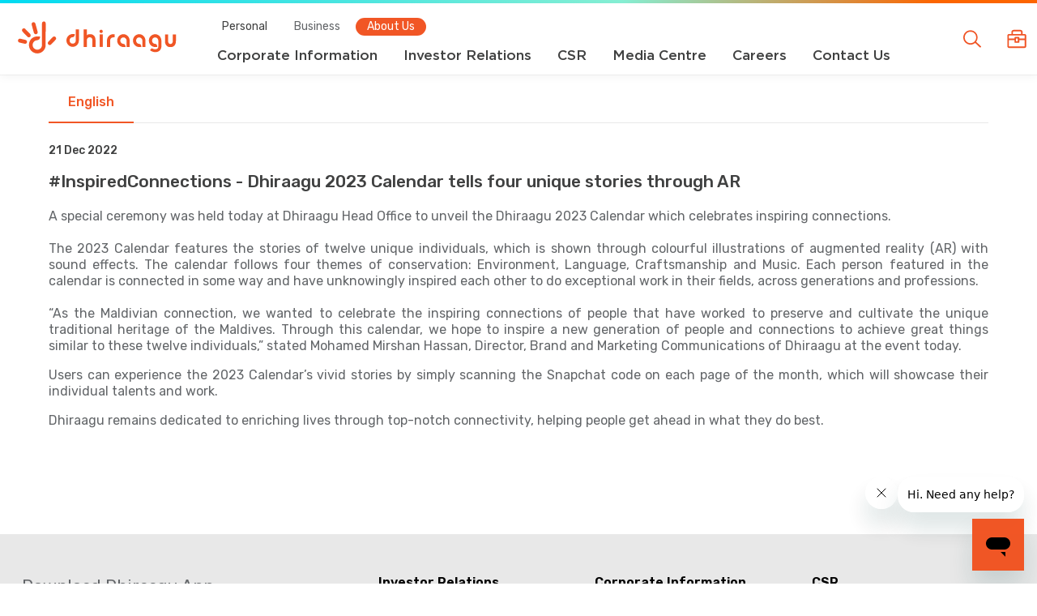

--- FILE ---
content_type: text/html; charset=utf-8
request_url: https://www.dhiraagu.com.mv/about-us/media-centre/press-releases/inspiredconnections-dhiraagu-2023-calendar-tells-four-unique-stories-through-ar
body_size: 19332
content:

<!DOCTYPE html>
<html xmlns="http://www.w3.org/1999/xhtml">
<head><title>
	 #InspiredConnections - Dhiraagu 2023 Calendar tells four unique stories through AR - Press Releases | Dhiraagu
</title><meta name="viewport" content="width=device-width, initial-scale=1.0, maximum-scale=1.0" /><base href="https://www.dhiraagu.com.mv/" /><link rel="icon" href="https://www.dhiraagu.com.mv/clients/Dhiraagu_CA2BB809-3A22-485B-A518-DA6B6DE653A5/contentMS/img/favicon.ico" type="image/x-icon" /><link rel="shortcut icon" href="https://www.dhiraagu.com.mv/clients/Dhiraagu_CA2BB809-3A22-485B-A518-DA6B6DE653A5/contentMS/img/favicon.ico" type="image/x-icon" /><meta name="description" content="A special ceremony was held today at Dhiraagu Head Office to unveil the Dhiraagu 2023 Calendar which celebrates inspiring connections. " /><meta name="keywords" content="Dhiraagu
Calendar 2023
Inspired Connections
Maldives 2023" /><link rel=" canonical" href="https://www.dhiraagu.com.mv/about-us/media-centre/press-releases/inspiredconnections-dhiraagu-2023-calendar-tells-four-unique-stories-through-ar"/><link href="https://www.dhiraagu.com.mv/font/icon_pack/default/style.css" rel="stylesheet" media="none" onload="if(media!='all')media='all'" />
    <!--START - custom font-->
    <link href='https://www.dhiraagu.com.mv/clients/Dhiraagu_CA2BB809-3A22-485B-A518-DA6B6DE653A5/font/font.css' rel='stylesheet' type='text/css'><link href="https://fonts.googleapis.com/css2?family=Rubik:ital,wght@0,300;0,400;0,500;0,600;0,700;0,800;0,900;1,300;1,400;1,500;1,600;1,700;1,800;1,900&display=swap" rel="stylesheet" media="none" onload="if(media!='all')media='all'" />
    <!--END - custom font-->
    <link href="https://www.dhiraagu.com.mv/api/css-page.ashx?page_type=website&t=1652930327" rel="stylesheet" /><link href="https://www.dhiraagu.com.mv/api/css-page.ashx?page_type=content&website_page_template_menu_id=1FB05B32-0E1C-4D44-B3E7-B689AD1CACC9&t=1652930327" rel="stylesheet" eqcss="true" /><link href="https://www.dhiraagu.com.mv/api/css-page.ashx?page_type=master&website_page_template_menu_id=E89C80A5-3273-413E-8F59-C46B2C42294D&t=1740740690" rel="stylesheet" eqcss="true" />
     <!--START - Dynamic Molecule CSS for SMART/CUSTOM/DATA-->
    <style>
     .content-tooltip{display:none}
    .pnl-tooltip{z-index: 5; min-width:240px; max-width: 360px; border-radius: 8px; position: absolute; background: #fff; box-shadow: 0 0 12px 3px rgba(0,0,0,.1);}
    .pnl-tooltip .content-tooltip{display:block}
    @media screen and (max-width:767px){
        .pnl-tooltip{transform:translate(-50%); min-width:320px;}
    }
    
    .cancel-pointer{pointer-events:none}
    .cancel-pointer a{pointer-events:initial}
    .header-band{background: linear-gradient(90deg, rgba(0,221,244,1) 0%, rgba(135,241,213,1) 60%, rgba(255,102,0,1) 90%);}
    .main-header{position:fixed}
    .mm-dd-holder > .aps-0030-so-wrapper > .a-inner-text > span{display:none;}
    .w-main-menu:hover .w-mega-dd{display:block;}
    .w-main-menu:hover:after{content:''; display:block; margin-top:-4px; border-bottom:4px solid rgb(241, 86, 37);}
    .co-menu-01 .lvl-1 > .drop-down-wrapper {box-shadow: 0 2px 12px rgba(0,0,0,0.05);}
    .w-mega-dd{position:absolute;  width:100%; left:0;}
    .w-mega-dd > .mol > .col{max-height:calc(100vh - 94px)}
    .w-mega-dd{display:none;  transform:translate(0,16px);  z-index: -1;}
    .font-icon-textless .w-mega-dd .icon-text{display:block}
    
   .btn-hover-text{opacity:0; position:absolute; left:50%; transform:translate(-50%, -100%); white-space:nowrap; transition:all .2s}
    .btn-hover-frame .col{position:relative}
    .btn-hover-frame .col:hover .btn-hover-text{opacity:1; transform:translate(-50%,0)}
    
   /* Slick Carousel */
	.icon-btn .aps-0030-so-wrapper{transition:all .5s}
    .shadow-sides .owl-stage-outer:before, .shadow-sides .owl-stage-outer:after, .shadow-sides .slick-list:before, .shadow-sides .slick-list:after{content:''; display:block; top:0; bottom:0; width:180px; background:#fff; position:absolute; z-index:2}
    .shadow-sides .owl-stage-outer:before, .shadow-sides .slick-list:before{left:0; background: linear-gradient(90deg, rgba(255,255,255,1) 0%, rgba(255,255,255,0) 100%);}
    .shadow-sides .owl-stage-outer:after, .shadow-sides .slick-list:after{right:0; background: linear-gradient(90deg, rgba(255,255,255,0) 0%, rgba(255,255,255,1) 100%);}
    .shadow-sides .so-mh{transform:scale(.9)}
    .shadow-sides .slick-current .so-mh, .slick-current .overlay-cover{transform:scale(1)}
    
    .overlay-cover{opacity:0; position:absolute; transition:all .5s; top:0; right:0; bottom:0; left:0;transform:scale(.9)}
    .overlay-cover:hover{transform:scale(1); opacity:1}
    .so-mh{transition:all .5s;}
    .overlay-cover:hover + .so-mh{transform:scale(1)}
    @media screen and (max-width:1024px){
        .shadow-sides .owl-stage-outer:before, .shadow-sides .owl-stage-outer:after, .shadow-sides .slick-list:before, .shadow-sides .slick-list:after{display:none;}
    }
    
     .search-0001.overlay.select{top:92px}
    .search-icon:after{display:none}
    .custom-search-btn .search-icon{height:24px;}
    .search-icon{background:url(https://www.dhiraagu.com.mv/clients/Dhiraagu_CA2BB809-3A22-485B-A518-DA6B6DE653A5/contentms/img/icon/outline/icon-search.svg); background-size:24px; background-position:50% 50%; background-repeat:no-repeat;}
    .overlay-top{position:relative; padding: 40px 24px;}
    .overlay-top:before {content:'I want to search for'; text-align:center; color:#fff; display:block; font-size:32px; margin-bottom:26px}
    .overlay-top:after{content:''; position:absolute; display:block; background:rgba(11,196,221,1); width:100%; top:0; height:130px ; left:0; z-index:-1}
    .overlay-box.search-wrap{border-radius:100px; box-shadow:0 6px 10px rgba(0,0,0,.08), 0 0 6px rgba(0,0,0,.05);}
    .overlay-box.search-design-01 .search-field-col{padding:16px 30px}
    .result-section{height:calc(100vh - 260px)}
    .custom-mobile-search-btn{font-size:17px; font-weight:500; color:rgba(241,86,37,1)}
    .custom-mobile-search-btn .search-btn-col:before{content:'Search'; padding:8px 0; display:block}
    .custom-mobile-search-btn .search-wrap{ width:100%;}
    .custom-mobile-search-btn .search-icon{width:24px; position:absolute; right:0; top:8px}
    .custom-mobile-search-btn .font-844CA48E-8825-412E-9881-0CBB0011A17F{font-size:inherit}
    @media screen and (max-width:1270px){
    
        .search-0001.overlay.select{top:86px}
    }
     @media screen and (max-width:1024px){
    
        .search-0001.overlay.select{top:65px}
    }
    @media screen and (max-width:767px){
        .search-0001.overlay.select{top:58px}
        .aps-0041-so-col.element-padding-m{padding:22px}
        .aps-0041-so-wrapper .aps-0041-so-col .aps-0041-so-text-secondary{margin-top:10px}
    }
    .mobile-menu-close-trigger, .mobile-menu-trigger.active{display:none;}
    .mobile-menu-trigger.active + .mobile-menu-close-trigger{display:block}
      .mobile-menu-container{position:fixed; top:86px; left:0; max-height:calc(100vh - 90px); display:none}
    .menu-tab .cd-tabs-content > li{max-height:calc(100vh - 190px); overflow:auto}
    @media screen and (max-width:767px){
        .mobile-menu-container{ top:57px; }
      .menu-tab .cd-tabs-content > li{max-height:calc(100vh - 150px); }
    }
    
            .panel-slide{position:fixed; top:92px; right:-100%; transition:all .5s; }
    .panel-personnel{width:50%}
    .panel-personnel.select{right:0}
        .panel-slide{top:86px;}
    .personnel-detail > .mol > .col{overflow:auto; height:calc(100vh - 150px); padding-bottom:100px}
    .personnel-detail{position:relative}
    .personnel-detail > .mol:before{content:''; display:block; position:absolute; width:100%; bottom:0; height:100px; background:linear-gradient(0deg, rgba(255,255,255,1) 0%, rgba(255,255,255,0.3) 50%, rgba(255,255,255,0) 100%);; z-index:2}
    @media screen and (max-width:1023px){
        .panel-slide{top:58px;}
        .panel-personnel{width:95%}
    }
    
    
    .chatbot-notice-bubble{position:absolute; right:110px; bottom:16px; width:272px; background:rgba(11,196,221,1);  padding:8px; border-radius:4px;}
    .chatbot-notice-bubble .aps-0036-so-wrapper-f9458001-fe69-401e-8176-302d06fdfa27{color:#fff;}
    .chatbot-notice-bubble:after{content:''; display:block; position:absolute; left:100%; border:8px solid; border-color:transparent transparent transparent rgba(11,196,221,1); bottom:16px;}
    /*Scroll Effect*/
.scroll-bg{position:fixed;opacity:0;transition:opacity 1s;top:0}    
.scroll-section.active, .scroll-overflow-section.active{z-index:2}
.scroll-section.active .scroll-bg, .scroll-overflow-section.active .scroll-bg{opacity:1;transition:opacity .5s;transition-delay:0s}
.scroll-text{opacity:0;transition:opacity .5s;/*margin-top:70px;*/z-index:2}
.scroll-section.active .scroll-text, .scroll-overflow-section.active .scroll-text{opacity:1;transition:opacity 0s}
.scroll-pagination{list-style:none;margin:0;padding:0;position:fixed;top:50%;right:0;transform:translate(0,-50%);z-index:4}
/*.scroll-pagination li + li{margin-top:24px}*/
.scroll-pagination li:last-child{display:none}
.scroll-navi{position:relative;padding:18px 20px;display:block;transition:all .5s}
.sp-dot{display:block;width:6px;height:6px;background:#d9d9d9;transform:rotate(45deg); border:1px solid #ccc}
.active .sp-dot{background:rgba(254,191,51,1)}
    .sn-title{display:none;}
@media screen and (max-width:767px) {
    .sp-dot{background:rgba(217,217,217,1)}
    .active .sp-dot{background:rgba(254,191,51,1)}
 
}


    
    .chatbot-sobi:before,.chatbot-sobi:after{
	position:absolute;
	content:'';
	display:block;
	width:140%;
	height:100%;
	left:-20%;
	z-index:-1000;
	transition:all ease-in-out .5s;
	background-repeat:no-repeat
}
.chatbot-sobi:before{
	animation:topBubbles ease-in-out 2s infinite;
	top:-50%;
	background-image:radial-gradient(circle,#fe3aa9 20%,transparent 20%),radial-gradient(circle,transparent 20%,#10eebf 20%,transparent 30%),radial-gradient(circle,#0d2d40 20%,transparent 20%),radial-gradient(circle,#fe3aa9 20%,transparent 20%),radial-gradient(circle,transparent 10%,#10eebf 15%,transparent 20%),radial-gradient(circle,#0d2d40 20%,transparent 20%),radial-gradient(circle,#fe3aa9 20%,transparent 20%),radial-gradient(circle,#10eebf 20%,transparent 20%),radial-gradient(circle,#0d2d40 20%,transparent 20%);
	background-size:20% 20%,30% 30%,25% 25%,30% 30%,28% 28%,20% 20%,25% 25%,20% 20%,28% 28%
}
.chatbot-sobi:after{
	animation:bottomBubbles ease-in-out 2s infinite;
	bottom:-50%;
	background-image:radial-gradient(circle,#fe3aa9 20%,transparent 20%),radial-gradient(circle,#10eebf 20%,transparent 20%),radial-gradient(circle,transparent 10%,#0d2d40 15%,transparent 20%),radial-gradient(circle,#fe3aa9 20%,transparent 20%),radial-gradient(circle,#10eebf 20%,transparent 20%),radial-gradient(circle,#0d2d40 20%,transparent 20%),radial-gradient(circle,#fe3aa9 20%,transparent 20%);
	background-size:25% 25%,30% 30%,28% 28%,30% 30%,25% 25%,20% 20%,30% 30%
}
@keyframes topBubbles{
	0%{
		background-position:55% 90%,55% 90%,55% 90%,55% 90%,55% 90%,55% 90%,55% 90%,55% 90%,70% 90%
}
	60%{
		background-position:55% 90%,55% 90%,55% 90%,55% 90%,55% 90%,55% 90%,55% 90%,55% 90%,70% 90%;
		background-size:20% 20%,30% 30%,25% 25%,30% 30%,28% 28%,20% 20%,25% 25%,20% 20%,28% 28%
}
	80%{
		background-position:0 80%,0% 20%,10% 40%,20% 0,30% 30%,22% 50%,50% 50%,65% 20%,90% 30%
}
	100%{
		background-position:0 70%,0% 10%,10% 30%,20% -10%,30% 20%,22% 40%,50% 40%,65% 10%,90% 20%;
		background-size:0 0,0% 0,0% 0,0% 0,0% 0,0% 0
}
}
@keyframes bottomBubbles{
	0%{
		background-position:30% -10%,30% 10%,55% -10%,70% -10%,85% -10%,70% -10%,70% 0
}
	60%{
		background-position:30% -10%,30% 10%,55% -10%,70% -10%,85% -10%,70% -10%,70% 0;
		background-size:25% 25%,30% 30%,28% 28%,30% 30%,25% 25%,20% 20%,30% 30%
}
	80%{
		background-position:0 80%,20% 80%,45% 60%,60% 100%,75% 70%,95% 60%,105% 0
}
	100%{
		background-position:0 90%,20% 90%,45% 70%,60% 110%,75% 80%,95% 70%,110% 10%;
		background-size:0 0,0% 0,0% 0,0% 0,0% 0,0% 0
}
}
    
    /*Banner Scroll Icon*/
    .scroll-down-wrapper{
  display: block;
  position: absolute;
  padding-top: 76px;
  text-align: center;
    bottom:20px; width:100%; z-index:5; pointer-events:none;
}
.arrow-down {
  display: block;
  margin: 0 auto;
  width: 14px;
  height: 30px;
}
.arrow-down:after {
  content: '';
  display: block;
  margin: 0;
  padding: 0;
  width: 12px;
  height: 12px;
  border-top: 3px solid #fff;
  border-right: 3px solid #fff;
  behavior: url(-ms-transform.htc);
  -moz-transform: rotate(135deg);
  -webkit-transform: rotate(135deg);
  -o-transform: rotate(135deg);
  -ms-transform: rotate(135deg);
  transform: rotate(135deg);
   
}
.scroll-down-title {
  display: block;
  text-transform: uppercase;
  color: #fff;
  font-family: inherit;
  font-size: 14px;
  font-weight: bold;
  letter-spacing: 0.1em;
}
.scroll-down-wrapper:before {
  -webkit-animation: elasticus 1.2s cubic-bezier(1, 0, 0, 1) infinite;
  /* Safari 4+ */
  -moz-animation: elasticus 1.2s cubic-bezier(1, 0, 0, 1) infinite;
  /* Fx 5+ */
  -o-animation: elasticus 1.2s cubic-bezier(1, 0, 0, 1) infinite;
  /* Opera 12+ */
  animation: elasticus 1.2s cubic-bezier(1, 0, 0, 1) infinite;
  /* IE 10+, Fx 29+ */
  position: absolute;
  top: 0px;
  left: 50%;
  margin-left: -1px;
  width:3px;
  height: 90px;
  background: #fff;
  content: ' ';
}
    @keyframes color-gradient{
        50%{
           background: rgba(11,196,221,1);  
        }
        90%{
            background: rgba(241,86,37,1);
        }
    }
      @keyframes border-color-gradient{
        50%{
           border-top-color: rgba(11,196,221,1);  
            border-right-color: rgba(11,196,221,1);  
        }
        100%{
          border-top-color: rgba(241,86,37,1);
            border-right-color: rgba(241,86,37,1);
        }
    }
@-webkit-keyframes elasticus {
  0% {
    -webkit-transform-origin: 0% 0%;
    -ms-transform-origin: 0% 0%;
    -moz-transform-origin: 0% 0%;
    -o-transform-origin: 0% 0%;
    transform-origin: 0% 0%;
    -webkit-transform: scale(1, 0);
    -ms-transform: scale(1, 0);
    -moz-transform: scale(1, 0);
    -o-transform: scale(1, 0);
    transform: scale(1, 0);
  }
  50% {
    -webkit-transform-origin: 0% 0%;
    -ms-transform-origin: 0% 0%;
    -moz-transform-origin: 0% 0%;
    -o-transform-origin: 0% 0%;
    transform-origin: 0% 0%;
    -webkit-transform: scale(1, 1);
    -ms-transform: scale(1, 1);
    -moz-transform: scale(1, 1);
    -o-transform: scale(1, 1);
    transform: scale(1, 1);
  }
  50.1% {
    -webkit-transform-origin: 0% 100%;
    -ms-transform-origin: 0% 100%;
    -moz-transform-origin: 0% 100%;
    -o-transform-origin: 0% 100%;
    transform-origin: 0% 100%;
    -webkit-transform: scale(1, 1);
    -ms-transform: scale(1, 1);
    -moz-transform: scale(1, 1);
    -o-transform: scale(1, 1);
    transform: scale(1, 1);
  }
  100% {
    -webkit-transform-origin: 0% 100%;
    -ms-transform-origin: 0% 100%;
    -moz-transform-origin: 0% 100%;
    -o-transform-origin: 0% 100%;
    transform-origin: 0% 100%;
    -webkit-transform: scale(1, 0);
    -ms-transform: scale(1, 0);
    -moz-transform: scale(1, 0);
    -o-transform: scale(1, 0);
    transform: scale(1, 0);
  }
}
@-moz-keyframes elasticus {
  0% {
    -webkit-transform-origin: 0% 0%;
    -ms-transform-origin: 0% 0%;
    -moz-transform-origin: 0% 0%;
    -o-transform-origin: 0% 0%;
    transform-origin: 0% 0%;
    -webkit-transform: scale(1, 0);
    -ms-transform: scale(1, 0);
    -moz-transform: scale(1, 0);
    -o-transform: scale(1, 0);
    transform: scale(1, 0);
  }
  50% {
    -webkit-transform-origin: 0% 0%;
    -ms-transform-origin: 0% 0%;
    -moz-transform-origin: 0% 0%;
    -o-transform-origin: 0% 0%;
    transform-origin: 0% 0%;
    -webkit-transform: scale(1, 1);
    -ms-transform: scale(1, 1);
    -moz-transform: scale(1, 1);
    -o-transform: scale(1, 1);
    transform: scale(1, 1);
  }
  50.1% {
    -webkit-transform-origin: 0% 100%;
    -ms-transform-origin: 0% 100%;
    -moz-transform-origin: 0% 100%;
    -o-transform-origin: 0% 100%;
    transform-origin: 0% 100%;
    -webkit-transform: scale(1, 1);
    -ms-transform: scale(1, 1);
    -moz-transform: scale(1, 1);
    -o-transform: scale(1, 1);
    transform: scale(1, 1);
  }
  100% {
    -webkit-transform-origin: 0% 100%;
    -ms-transform-origin: 0% 100%;
    -moz-transform-origin: 0% 100%;
    -o-transform-origin: 0% 100%;
    transform-origin: 0% 100%;
    -webkit-transform: scale(1, 0);
    -ms-transform: scale(1, 0);
    -moz-transform: scale(1, 0);
    -o-transform: scale(1, 0);
    transform: scale(1, 0);
  }
}
@-o-keyframes elasticus {
  0% {
    -webkit-transform-origin: 0% 0%;
    -ms-transform-origin: 0% 0%;
    -moz-transform-origin: 0% 0%;
    -o-transform-origin: 0% 0%;
    transform-origin: 0% 0%;
    -webkit-transform: scale(1, 0);
    -ms-transform: scale(1, 0);
    -moz-transform: scale(1, 0);
    -o-transform: scale(1, 0);
    transform: scale(1, 0);
  }
  50% {
    -webkit-transform-origin: 0% 0%;
    -ms-transform-origin: 0% 0%;
    -moz-transform-origin: 0% 0%;
    -o-transform-origin: 0% 0%;
    transform-origin: 0% 0%;
    -webkit-transform: scale(1, 1);
    -ms-transform: scale(1, 1);
    -moz-transform: scale(1, 1);
    -o-transform: scale(1, 1);
    transform: scale(1, 1);
  }
  50.1% {
    -webkit-transform-origin: 0% 100%;
    -ms-transform-origin: 0% 100%;
    -moz-transform-origin: 0% 100%;
    -o-transform-origin: 0% 100%;
    transform-origin: 0% 100%;
    -webkit-transform: scale(1, 1);
    -ms-transform: scale(1, 1);
    -moz-transform: scale(1, 1);
    -o-transform: scale(1, 1);
    transform: scale(1, 1);
  }
  100% {
    -webkit-transform-origin: 0% 100%;
    -ms-transform-origin: 0% 100%;
    -moz-transform-origin: 0% 100%;
    -o-transform-origin: 0% 100%;
    transform-origin: 0% 100%;
    -webkit-transform: scale(1, 0);
    -ms-transform: scale(1, 0);
    -moz-transform: scale(1, 0);
    -o-transform: scale(1, 0);
    transform: scale(1, 0);
  }
}
@keyframes elasticus {
  0% {
    -webkit-transform-origin: 0% 0%;
    -ms-transform-origin: 0% 0%;
    -moz-transform-origin: 0% 0%;
    -o-transform-origin: 0% 0%;
    transform-origin: 0% 0%;
    -webkit-transform: scale(1, 0);
    -ms-transform: scale(1, 0);
    -moz-transform: scale(1, 0);
    -o-transform: scale(1, 0);
    transform: scale(1, 0);
  }
  50% {
    -webkit-transform-origin: 0% 0%;
    -ms-transform-origin: 0% 0%;
    -moz-transform-origin: 0% 0%;
    -o-transform-origin: 0% 0%;
    transform-origin: 0% 0%;
    -webkit-transform: scale(1, 1);
    -ms-transform: scale(1, 1);
    -moz-transform: scale(1, 1);
    -o-transform: scale(1, 1);
    transform: scale(1, 1);
  }
  50.1% {
    -webkit-transform-origin: 0% 100%;
    -ms-transform-origin: 0% 100%;
    -moz-transform-origin: 0% 100%;
    -o-transform-origin: 0% 100%;
    transform-origin: 0% 100%;
    -webkit-transform: scale(1, 1);
    -ms-transform: scale(1, 1);
    -moz-transform: scale(1, 1);
    -o-transform: scale(1, 1);
    transform: scale(1, 1);
  }
  100% {
    -webkit-transform-origin: 0% 100%;
    -ms-transform-origin: 0% 100%;
    -moz-transform-origin: 0% 100%;
    -o-transform-origin: 0% 100%;
    transform-origin: 0% 100%;
    -webkit-transform: scale(1, 0);
    -ms-transform: scale(1, 0);
    -moz-transform: scale(1, 0);
    -o-transform: scale(1, 0);
    transform: scale(1, 0);
  }
}
     @media screen and (max-width:1270px){
        #desktop-header{display:none;}
        #device-header{display:block;}
    }
    @media screen and (max-width:767px){
          .scroll-down-wrapper{display:none}
    }
    @media screen and (min-width:1271px){
        .mobile-menu-container{display:none!important}
    }
</style>
    <!--END - Dynamic Molecule CSS for SMART/CUSTOM/DATA-->
    <link rel="stylesheet" type="text/css" href="WebResources.ashx?q=eca77f4feb141abb08388bf60c677be2&amp;t=0218055234" />
<meta name="twitter:card" content="summary" /><meta name="twitter:title" property="og:title" content=" #InspiredConnections - Dhiraagu 2023 Calendar tells four unique stories through AR - Press Releases" /><meta name="twitter:description" property="og:description" content="A special ceremony was held today at Dhiraagu Head Office to unveil the Dhiraagu 2023 Calendar which celebrates inspiring connections. " /><meta name="twitter:image" content="https://www.dhiraagu.com.mv/clients/Dhiraagu_CA2BB809-3A22-485B-A518-DA6B6DE653A5/contentMS/img/social/SM%20Thumb%20-%20Personal_1.jpg" /><meta property="og:url" content="https://www.dhiraagu.com.mv/about-us/media-centre/press-releases/inspiredconnections-dhiraagu-2023-calendar-tells-four-unique-stories-through-ar" /><meta property="og:type" content="website" /><meta property="og:image" content="https://www.dhiraagu.com.mv/clients/Dhiraagu_CA2BB809-3A22-485B-A518-DA6B6DE653A5/contentMS/img/social/SM%20Thumb%20-%20Personal.jpg" /><style>body{-webkit-text-size-adjust:100%}</style>
<!-- Hotjar Tracking Code for https://www.dhiraagu.com.mv -->
<script>
    (function(h,o,t,j,a,r){
        h.hj=h.hj||function(){(h.hj.q=h.hj.q||[]).push(arguments)};
        h._hjSettings={hjid:2170336,hjsv:6};
        a=o.getElementsByTagName('head')[0];
        r=o.createElement('script');r.async=1;
        r.src=t+h._hjSettings.hjid+j+h._hjSettings.hjsv;
        a.appendChild(r);
    })(window,document,'https://static.hotjar.com/c/hotjar-','.js?sv=');
</script>
<!-- Facebook Pixel Code -->
<script>
!function(f,b,e,v,n,t,s)
{if(f.fbq)return;n=f.fbq=function(){n.callMethod?
n.callMethod.apply(n,arguments):n.queue.push(arguments)};
if(!f._fbq)f._fbq=n;n.push=n;n.loaded=!0;n.version='2.0';
n.queue=[];t=b.createElement(e);t.async=!0;
t.src=v;s=b.getElementsByTagName(e)[0];
s.parentNode.insertBefore(t,s)}(window,document,'script',
'https://connect.facebook.net/en_US/fbevents.js');
fbq('init', '450157748718785'); 
fbq('track', 'PageView');
</script>
<noscript>
<img height="1" width="1" 
src="https://www.facebook.com/tr?id=450157748718785&ev=PageView
&noscript=1"/>
</noscript>
<!-- End Facebook Pixel Code -->
<!-- Google Tag Manager -->
<script>(function(w,d,s,l,i){w[l]=w[l]||[];w[l].push({'gtm.start':
new Date().getTime(),event:'gtm.js'});var f=d.getElementsByTagName(s)[0],
j=d.createElement(s),dl=l!='dataLayer'?'&l='+l:'';j.async=true;j.src=
'https://www.googletagmanager.com/gtm.js?id='+i+dl;f.parentNode.insertBefore(j,f);
})(window,document,'script','dataLayer','GTM-MCRBXZC');</script>
<!-- End Google Tag Manager -->
<meta name="facebook-domain-verification" content="rhpvnx2k0pq03ezcgx43vbi3m4ewil" />
<!-- Global site tag (gtag.js) - Google Analytics -->
<script async src="https://www.googletagmanager.com/gtag/js?id=G-E8DVCCSJ0E"></script>
<script>
  window.dataLayer = window.dataLayer || [];
  function gtag(){dataLayer.push(arguments);}
  gtag('js', new Date());

  gtag('config', 'G-E8DVCCSJ0E');
</script>
<!-- Global site tag (gtag.js) - Google Analytics -->
<script async src="https://www.googletagmanager.com/gtag/js?id=UA-15160867-1"></script>
<script>
  window.dataLayer = window.dataLayer || [];
  function gtag(){dataLayer.push(arguments);}
  gtag('js', new Date());

  gtag('config', 'UA-15160867-1');
</script>

<script src="https://cdn.onesignal.com/sdks/OneSignalSDK.js" async=""></script> 
<script>
  window.OneSignal = window.OneSignal || [];
  OneSignal.push(function() {
    OneSignal.init({
      appId: "ce3e9ec8-e401-4620-9281-0f33e6dca5cb",
    });
  });
</script>
<link rel="preconnect" href="https://ssl.google-analytics.com" />
<link rel="preconnect" href="https://fonts.googleapis.com" />
<link rel="preconnect" href="https://fonts.gstatic.com" />
</head>
<body>
       
      
        <!--START - JS for dynamic molecule (SMART/DATA/CUSTOM)-->
        <!--END - JS for dynamic molecule (SMART/DATA/CUSTOM)-->
        
        
        
        
        
        
       
   
    <input type="hidden" name="hf_website_id" id="hf_website_id" value="CA2BB809-3A22-485B-A518-DA6B6DE653A5" /><input type="hidden" name="hf_website_page_template_menu_id" id="hf_website_page_template_menu_id" value="1FB05B32-0E1C-4D44-B3E7-B689AD1CACC9" /><input type="hidden" name="hf_website_URL" id="hf_website_URL" value="https://www.dhiraagu.com.mv/" /><input type="hidden" name="hf_root_id" id="hf_root_id" value="40B0AB3E-D035-4B35-9566-C10DEA6E478B" /><input type="hidden" name="hf_root_title" id="hf_root_title" value="About us" /><input type="hidden" name="hf_page_draft_id" id="hf_page_draft_id" value="" /><input type="hidden" name="hf_website_page_template_menu_URL" id="hf_website_page_template_menu_URL" value="about-us/media-centre/press-releases/inspiredconnections-dhiraagu-2023-calendar-tells-four-unique-stories-through-ar" /><input type="hidden" name="hf_str_page_template_type_id" id="hf_str_page_template_type_id" value="AC1B83B2-528F-4F0C-8684-ED24EEB24D77" />
    <div class="row row-573c61c0-d6eb-4b88-9ee6-893b3a964de2 main-header"><div class="mol mol-01bea9d4-a933-4144-a18a-d8267e25ef9c"><div class="col col-bda67ea1-4344-49fa-8590-7b275c4d3016"><div class="com com-c27abda9-acd9-4c57-b7a4-a5864947fb93 header-band"><div class="mol mol-8f58ca53-7476-48ca-8a36-c1f35540e75d"><div class="col col-73b85063-394e-4371-b533-7c84b3b4bdb3"></div></div></div><div class="com com-505130b2-304d-44f7-9ce6-c53ff749cceb" id="desktop-header"><div class="mol mol-75ad1758-98a1-4699-a75a-9ef917b3cc4f"><div class="col col-43ae46e6-b748-47bb-9cc5-9337473a06ff"><div class="com com-124d7d32-0771-4a3f-b89e-423e66cd6454"><a data-so-type="btn;1" class="aps-0031-so-wrapper  so-thumbnail-frame sot-no-effect  aps-0031-so-wrapper-6174ffc0-3c5d-4d88-8958-a876c193cc7c" data-so-popup="" href="https://www.dhiraagu.com.mv/" target="_self"><img data-so-type="img;1" class="so-thumbnail" title="" alt="" src="https://www.dhiraagu.com.mv/clients/Dhiraagu_CA2BB809-3A22-485B-A518-DA6B6DE653A5/contentms/img/logo/logo-dhiraagu-02.svg"></a></div></div><div class="col col-81c6aee1-15ee-425f-a34c-ce0ffbce3a1b"><div class="com com-4a6df368-8b92-43af-acf0-7d205d4ac766"><div class="mol mol-35bab82b-b3e5-4280-9238-eb1a484527af"><div class="col col-23acc064-23d1-4858-9ac0-14f6ca1ec683"><div class="com com-64b32095-3514-4b7a-bad3-f32dc14d1902"><a data-so-type="btn;1" class="aps-0030-so-wrapper  hvr-normal font-844CA48E-8825-412E-9881-0CBB0011A17F btn-padding-custom  font-icon-textless aps-0030-so-wrapper-c2ed33de-afa9-4b41-8059-5d01bb5dcf9a" data-so-popup="" data-so=";" href="https://www.dhiraagu.com.mv/" target="_self"><div class="a-inner-text">Personal</div></a></div><div class="com com-3446906b-e187-4d17-803c-611de1f2c767"><a data-so-type="btn;1" class="aps-0030-so-wrapper  hvr-normal font-844CA48E-8825-412E-9881-0CBB0011A17F btn-padding-custom  font-icon-textless aps-0030-so-wrapper-6b8471c5-9c48-49fc-a53e-35e771fbc841" data-so-popup="" data-so=";" href="business" target="_self"><div class="a-inner-text">Business</div></a></div><div class="com com-088bc046-3394-47b2-81a8-3e94ce8b9107"><a data-so-type="btn;1" class="aps-0030-so-wrapper  hvr-normal font-844CA48E-8825-412E-9881-0CBB0011A17F btn-padding-custom  font-icon-textless aps-0030-so-wrapper-fbc9660b-9dd7-4a19-a52d-dcca3af4b23d" data-so-popup="" data-so=";" href="about-us" target="_self"><div class="a-inner-text">About Us</div></a></div></div></div></div><div class="com com-27ce3898-9c4c-4e93-bb26-fa5314cc20c3"><div class="mol mol-b489ab91-aebf-4aca-93cb-b94110ccc243"><div class="col col-fc0b9e04-16e7-43f5-89ba-765ae3bc72c9"><div class="com com-c38a7978-ffdb-415c-81e4-649ff3430e0a"><div class="co-menu-01 co-menu-01-IID9f114a0166f44008825618e799a651e9 dd-icon-off dd-border-off"></div></div></div></div></div></div><div class="col col-22448729-a7bf-4a9d-8735-fbd363c936d9"><div class="com com-05aab5da-7daa-4562-bf90-66cb3d189721 btn-hover-frame"><div class="mol mol-5ce1e99b-da89-4b49-acab-e2839c301410"><div class="col col-ec0193cb-01d7-4458-a78a-b9dd483e8f6b"><div class="com com-d170d678-f1d8-4c27-8762-7f2bbfa24d75 custom-search-btn"><div class="search-0001 search-0001-4f7805790a7743568131a3919ea26bfa">
	<div class="search-wrap search-design-01 icon-size-m font-844CA48E-8825-412E-9881-0CBB0011A17F">
		<div class="search-field-col "><div class="search-field-wrap"><input placeholder="Please enter text" class="search-box" /></div></div><div class="search-btn-col"><div class="search-icon"></div></div>
	</div>
</div></div><div class="com com-ad2a51f3-a768-4906-a02d-12c7d482826c btn-hover-text"><div data-so-type="txt;1" class="aps-0036-so-wrapper  list-gap-s font-822FA4B9-B520-451A-81C4-72392A0A53E2  aps-0036-so-wrapper-71835083-a14d-4eca-88c4-8b4d3cc5a560"><div class="a-inner-text">Search</div></div></div></div><div class="col col-81abca36-028a-4526-920c-cd118cd2c7ce"><div class="com com-f9650fb6-6f17-4320-b1e3-29f1d339e387"><a data-so-type="btn;1" class="aps-0031-so-wrapper  so-thumbnail-frame sot-no-effect  aps-0031-so-wrapper-75796fb9-eb5a-4724-b26a-d582b63d9e3b" data-so-popup="" href="https://www.dhiraagu.com.mv/careers/login" target="_blank"><img data-so-type="img;1" class="so-thumbnail" title="Careers" alt="Careers" src="https://www.dhiraagu.com.mv/clients/Dhiraagu_CA2BB809-3A22-485B-A518-DA6B6DE653A5/contentms/img/icon/outline/icon-career.svg"></a></div><div class="com com-5263272e-8337-4dc9-8681-a179b0ccc6ae btn-hover-text"><div data-so-type="txt;1" class="aps-0036-so-wrapper  list-gap-s font-822FA4B9-B520-451A-81C4-72392A0A53E2  aps-0036-so-wrapper-257f5bd4-685e-4d77-9c4c-1eeea3247d77"><div class="a-inner-text">Careers</div></div></div></div></div></div></div></div></div><div class="com com-9d05fe2f-7693-4dcb-84f4-7791aec7ec3e" id="device-header"><div class="mol mol-fee30cae-d2dd-4537-b849-ab6b3994227f"><div class="col col-9cb25ff2-55f3-4f28-bd0d-57a577a5238c"><div class="com com-812894d2-e2ea-4cf4-b66a-276da897a607 mobile-menu-trigger"><a data-so-type="btn;1" class="aps-0031-so-wrapper  so-thumbnail-frame sot-no-effect  aps-0031-so-wrapper-24a67acd-a085-44e2-84fa-b6a4b0a8eb5d" data-so-popup="" href="javascript:void(0)" target="_self"><img data-so-type="img;1" class="so-thumbnail" title="" alt="" src="https://www.dhiraagu.com.mv/clients/Dhiraagu_CA2BB809-3A22-485B-A518-DA6B6DE653A5/contentms/img/icon/outline/icon-menu.svg"></a></div><div class="com com-f3595b64-93b3-4d28-a19a-4b3a9de55ae8 mobile-menu-close-trigger"><a data-so-type="btn;1" class="aps-0031-so-wrapper  so-thumbnail-frame sot-no-effect  aps-0031-so-wrapper-3e645319-8d9c-4d03-8cf6-e393c5a67c04" data-so-popup="" href="javascript:void(0)" target="_self"><img data-so-type="img;1" class="so-thumbnail" title="" alt="" src="https://www.dhiraagu.com.mv/clients/Dhiraagu_CA2BB809-3A22-485B-A518-DA6B6DE653A5/contentms/img/icon/outline/icon-menu-close.svg"></a></div></div><div class="col col-02059c0d-65c2-4928-9f0d-10934a0922e1"><div class="com com-e82d111a-47a1-449b-9d46-32ef8e73d4cb"><a data-so-type="btn;1" class="aps-0031-so-wrapper  so-thumbnail-frame sot-no-effect  aps-0031-so-wrapper-e76425e4-567c-48b0-abd6-d97b29858e51" data-so-popup="" href="https://www.dhiraagu.com.mv/" target="_self"><img data-so-type="img;1" class="so-thumbnail" title="" alt="" src="https://www.dhiraagu.com.mv/clients/Dhiraagu_CA2BB809-3A22-485B-A518-DA6B6DE653A5/contentms/img/logo/logo-dhiraagu-02.svg"></a></div></div><div class="col col-26b05e23-05a3-44f3-b7ba-32b9872db185"><div class="com com-93a8655f-bc49-43d2-a8e0-eab446d8b706"><div class="mol mol-36abba39-ca17-40eb-947f-ab775c2c596d"><div class="col col-cce9d010-b65f-405a-8a6f-b00edb64448e"><div class="com com-407ab3b9-d7f5-4165-a1ff-8f5224650ff4"><a data-so-type="btn;1" class="aps-0031-so-wrapper  so-thumbnail-frame sot-no-effect  aps-0031-so-wrapper-22259c9f-d52b-419e-bf85-4e9f6803177c" data-so-popup="" href="https://www.dhiraagu.com.mv/careers/login" target="_blank"><img data-so-type="img;1" class="so-thumbnail" title="" alt="" src="https://www.dhiraagu.com.mv/clients/Dhiraagu_CA2BB809-3A22-485B-A518-DA6B6DE653A5/contentms/img/icon/outline/icon-career.svg"></a></div></div></div></div></div></div></div></div></div></div><div class="row row-4dd6727a-8866-4d1f-b36e-a8fe44de5908"><div class="mol mol-56ee6be2-ef2e-48a8-a148-f64606c61202"><div class="col col-7dea49d1-cab5-4139-a434-1626cc067d61"><div class="com com-a50363ea-1d43-4650-b69e-4f100b740a41"><div class="atom-4ed9b87f-bf1a-415f-a5b3-cb8fd85617a6"><!--START-INDEX--><div class="row row-c14b17bd-3cdb-422f-8c33-20dc803a24d3"><div class="mol mol-af7720f5-0f0c-410c-b653-2bb55a91bc2a"><div class="col col-82f390d3-23ae-4989-9022-48c237d76039"><div class="com com-3392d081-81d9-485b-97fd-b47cacca11e3"><div class="cd-tabs st-cd-tabs-plugin-3392d081-81d9-485b-97fd-b47cacca11e3 cd-tabs-normal cd-tabs-navi-design-01 cd-tabs-navi-top font-D6715655-7F24-45EF-8463-ADB1866B5F1D" data-id="3392d081-81d9-485b-97fd-b47cacca11e3">
    <div class="cd-tabs-navi-wrap">
        <nav>
            <ul class="cd-tabs-navigation">
                <li><a data-content="tab1" href="#0"><span>English</span></a></li>
            </ul>
        </nav>
    </div>
    <ul class="cd-tabs-content">
        <li class="" data-content="tab1" data-id="958833ec-035e-4c62-9bdc-f99407a81bea"><div class="com com-958833ec-035e-4c62-9bdc-f99407a81bea"><div class="mol mol-8e66a750-d4b0-4f9b-8b27-31ac99317426"><div class="col col-ade64855-ecdc-4a92-9788-d857d453b06a"><div class="com com-1c78e2e0-3298-49be-9fb7-c52244bd7c82"><div data-so-type="txt;1" class="aps-0036-so-wrapper  list-gap-s font-844CA48E-8825-412E-9881-0CBB0011A17F  aps-0036-so-wrapper-075ca2b9-bd02-4093-bcba-47224b1407b4"><div class="a-inner-text"><b>21 December 2022</b></div></div></div><div class="com com-84455b51-1228-4bde-b48a-c5171b306315"><div data-so-type="txt;1" class="aps-0056-so-wrapper  font-8C65CD72-BB8B-47C5-8E0E-355356B24AFF aps-0056-so-wrapper-017fc0af-0bf6-4571-9546-7a3a065af2c8"> #InspiredConnections - Dhiraagu 2023 Calendar tells four unique stories through AR
</div></div><div class="com com-3c184ad7-af1c-4836-b5a8-6a332a205c86"><div data-so-type="txt;1" class="aps-0036-so-wrapper  list-gap-s font-D6715655-7F24-45EF-8463-ADB1866B5F1D  aps-0036-so-wrapper-8d969a79-ef36-4a7b-90f1-4a8547aae803"><div class="a-inner-text" spellcheck="false"><p>A special ceremony was held today at Dhiraagu Head Office to unveil the Dhiraagu 2023 Calendar which celebrates inspiring connections. <br><br>The 2023 Calendar features the stories of twelve unique individuals, which is shown through colourful illustrations of augmented reality (AR) with sound effects. The calendar follows four themes of conservation: Environment, Language, Craftsmanship and Music. Each person featured in the calendar is connected in some way and have unknowingly inspired each other to do exceptional work in their fields, across generations and professions. <br><br>“As the Maldivian connection, we wanted to celebrate the inspiring connections of people that have worked to preserve and cultivate the unique traditional heritage of the Maldives. Through this calendar, we hope to inspire a new generation of people and connections to achieve great things similar to these twelve individuals,” stated Mohamed Mirshan Hassan, Director, Brand and Marketing Communications of Dhiraagu at the event today.</p><p>Users can experience the 2023 Calendar’s vivid stories by simply scanning the Snapchat code on each page of the month, which will showcase their individual talents and work.<br></p><p>Dhiraagu remains dedicated to enriching lives through top-notch connectivity, helping people get ahead in what they do best. <br><br></p></div><grammarly-extension data-grammarly-shadow-root="true" style="position: absolute; top: 0px; left: 0px; pointer-events: none; z-index: auto;" class="cGcvT"></grammarly-extension><grammarly-extension data-grammarly-shadow-root="true" style="mix-blend-mode: darken; position: absolute; top: 0px; left: 0px; pointer-events: none; z-index: auto;" class="cGcvT"></grammarly-extension></div></div><div class="com com-f862568a-fc5b-4b86-a96a-9a049ddbce77"><div data-so-type="txt;1" class="aps-0036-so-wrapper  list-gap-s font-822FA4B9-B520-451A-81C4-72392A0A53E2  aps-0036-so-wrapper-95e81ea7-5150-4167-8665-154e4809706d"><div class="a-inner-text"><p></p><div></div><p><br></p></div></div></div></div></div></div></li>
    </ul>
</div></div></div></div></div><!--End-INDEX--></div></div></div></div></div><div class="row row-51a816f3-6a5e-4e55-b783-936b455ee9fa"><div class="mol mol-d3ccd34d-5fe1-4c58-a6c6-3bda1cb053d9"><div class="col col-0881e06f-9265-4da3-9426-774c147fe47e"><div class="com com-edd75793-8ac9-4f2e-9763-3ff5ac76a41e"></div></div></div></div><div class="row row-02a29500-d8de-4a7f-8383-be3c732d7f7c scroll-section"><div class="mol mol-2b821777-a9c8-43cc-9a44-54659f8fb831"><div class="col col-c3198d95-891a-4fc9-ae52-0005bd9c1ca4"><div class="com com-75866c72-5759-4580-874f-d5303ae8a231"><div class="mol mol-feca755d-0ab6-4632-8a2d-763761840ef3"><div class="col col-1d711a61-25e5-4edd-8d08-b3112c44ef7a"><div class="com com-3e874305-57cc-4a57-9d16-deb101349a42"><div data-so-type="txt;1" class="aps-0036-so-wrapper  list-gap-s font-8C65CD72-BB8B-47C5-8E0E-355356B24AFF  aps-0036-so-wrapper-213e8c80-356d-48c9-b736-73947c4a7d25"><div class="a-inner-text">Download Dhiraagu App</div></div></div><div class="com com-75d23d66-caf1-4cc4-b0b8-65a0e83b7c9f"><div class="mol mol-3283ca8c-ecaf-42f9-ba13-9aaf7f956aea"><div class="col col-0cb26b51-7a34-4a44-a35c-f6ba07ee7d98"><div class="com com-3760287c-e11b-4f44-9338-34d48ae4856b"><a data-so-type="btn;1" class="aps-0031-so-wrapper  so-thumbnail-frame sot-no-effect  aps-0031-so-wrapper-582c5f05-8831-4fa7-bfc7-ef535b3c16e0" data-so-popup="" href="http://bit.ly/AppiOSS" target="_blank"><img data-so-type="img;1" class="so-thumbnail" title="" alt="" src="https://www.dhiraagu.com.mv/clients/Dhiraagu_CA2BB809-3A22-485B-A518-DA6B6DE653A5/contentms/img/wireframe/app-store.png"></a></div><div class="com com-3d647981-52f1-4ee2-8c5d-5d274598973c"><a data-so-type="btn;1" class="aps-0031-so-wrapper  so-thumbnail-frame sot-no-effect  aps-0031-so-wrapper-1e9ed019-7a19-4a91-b94f-479490e0a705" data-so-popup="" href="http://bit.ly/AppAndS" target="_blank"><img data-so-type="img;1" class="so-thumbnail" title="" alt="" src="https://www.dhiraagu.com.mv/clients/Dhiraagu_CA2BB809-3A22-485B-A518-DA6B6DE653A5/contentms/img/wireframe/google-play.png"></a></div></div><div class="col col-252a4c74-65a8-4406-8a65-d34b7cb3b0b5"><div class="com com-35568a97-51e5-4bf1-b0f3-40b4431106aa"><ul class="social-list-ec70d2b5-2f4a-4986-b767-81ab68b7c278 social-list design-default-dark icon-size-s gap-size-s "><li class="social-item-fb"><a href="https://www.facebook.com/dhiraagufans" target="_blank"><svg viewBox="0 0 192 192"><use  xlink:href="img/svg/social-icon.svg?v=1#[item_svg]" /></svg></a></li><li class="social-item-tt"><a href="https://twitter.com/DHIRAAGU/" target="_blank"><svg viewBox="0 0 192 192"><use  xlink:href="img/svg/social-icon.svg?v=1#[item_svg]" /></svg></a></li><li class="social-item-in"><a href="https://www.instagram.com/dhiraagu/" target="_blank"><svg viewBox="0 0 192 192"><use  xlink:href="img/svg/social-icon.svg?v=1#[item_svg]" /></svg></a></li><li class="social-item-li"><a href="https://www.linkedin.com/company/dhiraagu/" target="_blank"><svg viewBox="0 0 192 192"><use  xlink:href="img/svg/social-icon.svg?v=1#[item_svg]" /></svg></a></li><li class="social-item-yt"><a href="https://www.youtube.com/user/dhiraagu" target="_blank"><svg viewBox="0 0 192 192"><use  xlink:href="img/svg/social-icon.svg?v=1#[item_svg]" /></svg></a></li></ul></div></div></div></div><div class="com com-d80f4c89-7381-4293-ba61-0aba9aff5724"><div data-so-type="txt;1" class="aps-0036-so-wrapper  list-gap-s font-822FA4B9-B520-451A-81C4-72392A0A53E2  aps-0036-so-wrapper-f03c7b9b-6fca-4ac1-ba62-114370bf82cd"><div class="a-inner-text">Copyright © 2026 DHIRAAGU (Dhivehi Raajjeyge Gulhun Plc)</div></div></div><div class="com com-2c7f5b2a-3c6e-4d0e-8359-bcad69b02ba4"><a data-so-type="btn;1" class="aps-0030-so-wrapper  hvr-normal font-822FA4B9-B520-451A-81C4-72392A0A53E2 btn-padding-n  font-icon-textless aps-0030-so-wrapper-5a2d7429-8910-49d3-800e-5126d831b4de" data-so-popup="" data-so=";" href="https://www.dhiraagu.com.mv/about-us/contact-us/terms-and-conditions" target="_blank"><div class="a-inner-text">Terms and Conditions</div></a></div><div class="com com-ee19fc47-4341-4911-94be-fce12151570b"><a data-so-type="btn;1" class="aps-0030-so-wrapper  hvr-normal font-822FA4B9-B520-451A-81C4-72392A0A53E2 btn-padding-custom  font-icon-textless aps-0030-so-wrapper-e5a033ab-3a58-4398-af0e-d3b2f62372f5" data-so-popup="" data-so=";" href="https://www.dhiraagu.com.mv/about-us/contact-us/sitemap" target="_blank"><div class="a-inner-text">Sitemap</div></a></div><div class="com com-67a57b3b-dab7-4890-b0c6-5053d6b770ba"><a data-so-type="btn;1" class="aps-0030-so-wrapper  hvr-normal font-822FA4B9-B520-451A-81C4-72392A0A53E2 btn-padding-custom  font-icon-textless aps-0030-so-wrapper-df2f7075-62ec-40bb-a069-ee5b0d38da9e" data-so-popup="" data-so=";" href="https://whistleblower.dhiraagu.com.mv/" target="_blank"><div class="a-inner-text">Whistleblower</div></a></div><div class="com com-24737cf0-cc7c-41ab-a0f8-d76282e526be"><a data-so-type="btn;1" class="aps-0030-so-wrapper  hvr-normal font-822FA4B9-B520-451A-81C4-72392A0A53E2 btn-padding-custom  font-icon-textless aps-0030-so-wrapper-6dbac87e-c226-431e-9ded-e37a1f15374e" data-so-popup="" data-so=";" href="externalgrievance" target="_self"><div class="a-inner-text">External Grievance</div></a></div><div class="com com-b68bd67b-bf87-4a7e-af2f-78ae5d940dc0"><div class="mol mol-0f5011de-6fa9-4637-881e-f16b02e156b9"><div class="col col-fbf53f62-cd5b-4f3a-be29-9d0c9040b088"><div class="com com-0d46e789-6f86-4c20-9720-a3ec2cd6f5d6"><a data-so-type="btn;1" class="aps-0031-so-wrapper  so-thumbnail-frame sot-no-effect  aps-0031-so-wrapper-d06d90be-9ea4-408f-86ac-5622d95efb16" data-so-popup="" href="javascript:void(0)" target="_self"><img data-so-type="img;1" class="so-thumbnail" title="" alt="" src="https://www.dhiraagu.com.mv/clients/Dhiraagu_CA2BB809-3A22-485B-A518-DA6B6DE653A5/contentms/img/logo/gst.png"></a></div><div class="com com-58f6bbf1-d16f-416f-ace6-f0d434d2486c"><div class="apple-business-chat-banner-container" data-apple-business-id="05fe982c-c947-41aa-801e-4b8677dfe2b6" data-apple-banner-cta="Questions? We can help." data-apple-banner-context="Chat with our online support team." data-apple-banner-background-color="#0bc4dd" data-apple-banner-text-color="rgb(255, 255, 255)" data-apple-banner-icon-color="#0bc4dd"></div></div></div></div></div></div><div class="col col-930f0a87-9b24-4f4c-8e2e-66b2d6d48933"><div class="com com-28f923ab-f833-4c0b-a5f5-a4d057b32bea" id="footer-about-menu"><div class="co-menu-09 co-menu-09-IID905ffd6fcc1349adade07df650925a5f"></div></div></div></div></div></div></div></div><div class="row row-95d2baea-539e-4e1f-b791-ca60784f48bc mobile-menu-container"><div class="mol mol-e0b300d2-a404-436c-ac9d-5e4cecaecb65"><div class="col col-823b5486-9ec9-43d3-8b5e-400609b67722"><div class="com com-72106863-ad5a-4785-9900-70794dc7c755 menu-tab"><div class="cd-tabs st-cd-tabs-plugin-72106863-ad5a-4785-9900-70794dc7c755 cd-tabs-full cd-tabs-navi-design-01 cd-tabs-navi-top font-0475C8D2-46DA-4BDE-965C-F7E6CB6CBB9A" data-id="72106863-ad5a-4785-9900-70794dc7c755">
    <div class="cd-tabs-navi-wrap">
        <nav>
            <ul class="cd-tabs-navigation">
                <li><a data-content="tab1" href="#0"><span>About Us</span></a></li><li><a data-content="tab2" href="#0"><span>Personal</span></a></li><li><a data-content="tab3" href="#0"><span>Business</span></a></li>
            </ul>
        </nav>
    </div>
    <ul class="cd-tabs-content">
        <li class="" data-content="tab1" data-id="ce47cf4e-ec0f-4bb7-a422-dc8fe4fbdfe8"><div class="com com-ce47cf4e-ec0f-4bb7-a422-dc8fe4fbdfe8"><div class="mol mol-31bf884e-d0ff-4101-8370-4533bd11d6e5"><div class="col col-b8bfde17-a201-49a9-9c04-f313f288818e"><div class="com com-b2716b5e-76ad-4b15-8597-2134a8e61f63"><a data-so-type="btn;1" class="aps-0030-so-wrapper  hvr-fade font-0475C8D2-46DA-4BDE-965C-F7E6CB6CBB9A btn-padding-n  font-icon-textless aps-0030-so-wrapper-17ad2f6f-67fd-41cb-ab7f-1979ec646d89" data-so-popup="" data-so=";" href="about-us" target="_self"><div class="a-inner-text">Go To About Us Homepage</div></a></div><div class="com com-5f9f30d0-3ce5-46a6-9fec-d3daeaff81a9 mobile-menu-holder"><div data-so-type="txt;1" class="aps-0036-so-wrapper  list-gap-s font-D6715655-7F24-45EF-8463-ADB1866B5F1D  aps-0036-so-wrapper-068550bb-3b21-4b73-87cb-95579637d554"><div class="a-inner-text">[[mobile-menu-about]]</div></div></div><div class="com com-8491432c-ff51-4a00-8e10-affe4e098a81"><div class="mol mol-c3dcd0f8-41b6-48f6-9be1-18981fcad20a"><div class="col col-6f64ece7-0fef-4325-98f2-20bf2c6eda77"><div class="com com-f7f79577-b4cd-47a7-904d-3a885e0d6230"><div class="aps-0037-so-wrapper line-placement-center aps-0037-so-wrapper-dc4fc2bc-289c-4b89-8115-b718a0ae07fd"><hr></div></div><div class="com com-eb2ced5d-8d87-46d0-b459-b3915ee00564 generic-holder"><div data-so-type="txt;1" class="aps-0036-so-wrapper  list-gap-s font-D6715655-7F24-45EF-8463-ADB1866B5F1D  aps-0036-so-wrapper-8e62a9fc-2ed2-4a67-99ef-53933948a5b9"><div class="a-inner-text">[[mobile-search-about]]</div></div></div></div></div></div></div></div></div></li><li class="" data-content="tab2" data-id="d41e61f2-57e5-4a9f-a225-a81fc62415f1"><div class="com com-d41e61f2-57e5-4a9f-a225-a81fc62415f1"><div class="mol mol-4963e98d-684a-4a96-8ac1-6af4d981b778"><div class="col col-c0f47b41-a1ea-4803-a7a1-a8ccc61c41c1"><div class="com com-2c95ee7f-318f-4453-91d5-56ae6c27096d"><a data-so-type="btn;1" class="aps-0030-so-wrapper  hvr-fade font-0475C8D2-46DA-4BDE-965C-F7E6CB6CBB9A btn-padding-n  font-icon-textless aps-0030-so-wrapper-a1a8ad52-6b73-40c1-bad0-278a5f0209f8" data-so-popup="" data-so=";" href="personal" target="_self"><div class="a-inner-text">Go To Personal Homepage</div></a></div><div class="com com-bdbf9eb4-60f7-4d1c-8221-01e72e579334"><div class="mol mol-b09be2cb-88e2-46ff-a284-8ba9b093ad8a"><div class="col col-36a70980-488e-45c7-82ce-97b36c0e5e6c"><div class="com com-43dee130-84dd-4f57-ad88-16ab4789bf4e"><div class="aps-0037-so-wrapper line-placement-center aps-0037-so-wrapper-13d822f8-862d-4661-b75f-d60804029ee3"><hr></div></div><div class="com com-40e73ae1-53d7-45a5-86b6-97edd7edb238"><a data-so-type="btn;1" class="aps-0030-so-wrapper  hvr-normal font-0475C8D2-46DA-4BDE-965C-F7E6CB6CBB9A btn-padding-custom  font-icon-textless aps-0030-so-wrapper-858e4a86-5d31-4fc6-8ecc-04c39caef190" data-so-popup="" data-so=";" href="eshop" target="_self"><div class="a-inner-text">Dhiraagu e-Shop</div></a></div></div></div></div></div></div></div></li><li class="" data-content="tab3" data-id="f1aae93e-7500-4d9c-82ca-d8611ac97944"><div class="com com-f1aae93e-7500-4d9c-82ca-d8611ac97944"><div class="mol mol-e042a905-517f-4e7f-ba4b-e3cda51a86c1"><div class="col col-24926c7f-ac94-4197-8aba-7fa00777de06"><div class="com com-4501c00f-e39b-4c02-9e9d-85871dc722ff"><a data-so-type="btn;1" class="aps-0030-so-wrapper  hvr-fade font-0475C8D2-46DA-4BDE-965C-F7E6CB6CBB9A btn-padding-n  font-icon-textless aps-0030-so-wrapper-d1b69e32-e010-45c2-8408-469b35fb7ace" data-so-popup="" data-so=";" href="business" target="_self"><div class="a-inner-text">Go To Business Homepage</div></a></div><div class="com com-a2440f86-9e65-47eb-9c0b-72c22fd6a822 mobile-menu-holder"><div data-so-type="txt;1" class="aps-0036-so-wrapper  list-gap-s font-D6715655-7F24-45EF-8463-ADB1866B5F1D  aps-0036-so-wrapper-90cfd8c0-a704-4b33-b1bf-e55732e99c98"><div class="a-inner-text">[[mobile-menu-business]]</div></div></div><div class="com com-bcb6abdf-be53-4fa5-a973-cf5cfec0c1f0"><div class="mol mol-92501f67-b065-470a-9855-ea071c785ef2"><div class="col col-7466d145-c472-4376-932a-dbbc96bfe525"><div class="com com-af3f84f1-b1f6-4890-a2c5-028f6e05562e"><div class="aps-0037-so-wrapper line-placement-center aps-0037-so-wrapper-e9dd849f-9af1-40e2-91ab-32d8070620d0"><hr></div></div><div class="com com-8222a73f-924d-4ae6-93b1-0dd40df2f756"><a data-so-type="btn;1" class="aps-0030-so-wrapper  hvr-normal font-0475C8D2-46DA-4BDE-965C-F7E6CB6CBB9A btn-padding-custom  font-icon-textless aps-0030-so-wrapper-4bd9a687-c45c-4c3b-932c-bba315fbad08" data-so-popup="" data-so=";" href="eshop" target="_self"><div class="a-inner-text">Dhiraagu e-Shop</div></a></div><div class="com com-31bded3a-fd3a-44c0-a2a5-e3e9aea2efa6 generic-holder"><div data-so-type="txt;1" class="aps-0036-so-wrapper  list-gap-s font-D6715655-7F24-45EF-8463-ADB1866B5F1D  aps-0036-so-wrapper-9bcbcf4d-58c7-4324-88e6-5d52d0eeb6c6"><div class="a-inner-text">[[mobile-search-business]]</div></div></div></div></div></div></div></div></div></li>
    </ul>
</div></div></div></div></div><div class="row row-0d5b09f9-13d7-450c-9041-7904dd1e10c2"><div class="mol mol-7673af7f-58e3-4231-9f41-2b69216e8cd8"><div class="col col-15ad1b26-69b0-4acb-b75d-07a5423f0a26"><div class="com com-6fdc5704-68fb-4e65-b5d6-0088476711f1" id="mobile-menu-about"><div class="co-menu-07 co-menu-07-IIDea37e9ee3cc64af982ed45fc07eca3ca"></div></div><div class="com com-0026ea03-e4b7-42b1-bcc0-4b437a2d0a8b" id="mobile-menu-business"><div class="co-menu-07 co-menu-07-IIDdd7aa1afdd8941209e92f6e4f4b8aac5"></div></div></div></div></div>
    
    <div class="actionMS_generic_popup generic_popup">
        <div class="generic_popup_title">Ooops!</div>
        <div class="generic_popup_msg">Generic Popup</div>
    </div>
    
    <div class="search-0001 overlay search-0001-4f7805790a7743568131a3919ea26bfa">
	<div class="overlay-close"></div>
	<div class="overlay-top font-844CA48E-8825-412E-9881-0CBB0011A17F">
		<div class="overlay-box search-wrap search-design-01 icon-size-m">
			<div class="search-field-col">
				<div class="search-field-wrap">
					<input placeholder="Please enter text" class="search-box" />
				</div>
			</div><div class="search-btn-col"><div class="search-icon"></div></div>
		</div>
	</div>
	<div class="search-result basic-result">
		<div class="result-section"></div>
	</div>
</div>
    <script>
        var nonce = "f84b6a3e-0f0a-49af-bf47-ebbb92d43b17",
            xVar = {
                id: {
                    pid: "#hf_website_page_template_menu_id",
                    pdid: "#hf_page_draft_id"
                }
            };
    </script>
     
    
    
    <script type="text/javascript" src="WebResources.ashx?q=1310dcf5c36236cdb7acc5f09ff1ff91&amp;t=0702015655"></script>

    
<script>
var formVal = {"2CC78DB0-2762-4140-9CBF-B007F5C14049":{}};
var mFormVal = {"2CC78DB0-2762-4140-9CBF-B007F5C14049":{}};
var trgs = {"act":{}, "trg":[]};
var mTrgs = {"act":{}, "trg":[]};
var xtopiaPa = [];
</script>
    <script type="text/javascript" src="WebResources.ashx?q=37a16aa7e979a7f01a34d02a6485c27f&amp;t=1221020412"></script>

    
    
    <script src="api/jssdk.ashx"></script>
    
    <script>$X.PMD = {"72106863-ad5a-4785-9900-70794dc7c755":{},"3392d081-81d9-485b-97fd-b47cacca11e3":{}};$X.PPG = {"72106863-ad5a-4785-9900-70794dc7c755":{},"3392d081-81d9-485b-97fd-b47cacca11e3":{}};</script>
    <script defer src="https://www.dhiraagu.com.mv/js/EQCSS-1.9.1.min.js"></script>
    <!--START - Dynamic Molecule JS Preload for SMART/DATA/CUSTOM-->
    <script type="text/javascript" src="smart_molecule/tab/Responsive_Tabbed_Navigation_00/js/tab.js?_=1"></script><script src="https://static.cdn-apple.com/businesschat/start-chat-button/2/index.js"></script> <script type="text/javascript" src="smart_molecule/list_pagination/paginate01/js/jquery.matchHeight.min.js"></script>

<script src="js/jquery.ba-throttle-debounce.min.js"></script><script src="js/jquery.scrollify-1.0.20.1.js"></script>
<!-- BEGIN LivePerson Monitor. 
<script type="text/javascript">window.lpTag=window.lpTag||{},'undefined'==typeof window.lpTag._tagCount?(window.lpTag={wl:lpTag.wl||null,scp:lpTag.scp||null,site:'48705877'||'',section:lpTag.section||'',tagletSection:lpTag.tagletSection||null,autoStart:lpTag.autoStart!==!1,ovr:lpTag.ovr||{},_v:'1.10.0',_tagCount:1,protocol:'https:',events:{bind:function(t,e,i){lpTag.defer(function(){lpTag.events.bind(t,e,i)},0)},trigger:function(t,e,i){lpTag.defer(function(){lpTag.events.trigger(t,e,i)},1)}},defer:function(t,e){0===e?(this._defB=this._defB||[],this._defB.push(t)):1===e?(this._defT=this._defT||[],this._defT.push(t)):(this._defL=this._defL||[],this._defL.push(t))},load:function(t,e,i){var n=this;setTimeout(function(){n._load(t,e,i)},0)},_load:function(t,e,i){var n=t;t||(n=this.protocol+'//'+(this.ovr&&this.ovr.domain?this.ovr.domain:'lptag.liveperson.net')+'/tag/tag.js?site='+this.site);var o=document.createElement('script');o.setAttribute('charset',e?e:'UTF-8'),i&&o.setAttribute('id',i),o.setAttribute('src',n),document.getElementsByTagName('head').item(0).appendChild(o)},init:function(){this._timing=this._timing||{},this._timing.start=(new Date).getTime();var t=this;window.attachEvent?window.attachEvent('onload',function(){t._domReady('domReady')}):(window.addEventListener('DOMContentLoaded',function(){t._domReady('contReady')},!1),window.addEventListener('load',function(){t._domReady('domReady')},!1)),'undefined'===typeof window._lptStop&&this.load()},start:function(){this.autoStart=!0},_domReady:function(t){this.isDom||(this.isDom=!0,this.events.trigger('LPT','DOM_READY',{t:t})),this._timing[t]=(new Date).getTime()},vars:lpTag.vars||[],dbs:lpTag.dbs||[],ctn:lpTag.ctn||[],sdes:lpTag.sdes||[],hooks:lpTag.hooks||[],identities:lpTag.identities||[],ev:lpTag.ev||[]},lpTag.init()):window.lpTag._tagCount+=1;</script>
 END LivePerson Monitor. -->

<!-- Start of dhiraagu8784 Zendesk Widget script -->
<script id="ze-snippet" src=https://static.zdassets.com/ekr/snippet.js?key=cb136f39-9e44-4cb2-ac14-a975da90debd> </script>
<!-- End of dhiraagu8784 Zendesk Widget script --><script src="smart_object/menu/horizontal/xtopia-horizontal-menu-2.0.min.js?_=1590225390"></script><script>
    (function($) {
        "use strict";

        $.fn.xtopiaMenuMobilePersonal = function(options) {
            var settings = $.extend({
                // These are the defaults.
                source: "http://develop.alchemedia-01.ximnet.my/abs_d02/api/contentms/full_menu_json.ashx"
            }, options);


            return this.each(function(ignore, target) {
                var $target = $(target);

                //Add Root List
                $target.append("<ul class=\"root-menu\"></ul>");

                //load JSON file
                $.getJSON(settings.source, function(data) {
                    //build menu
                    var builddata = function() {
                        var source = [];
                        var items = [];

                        data.forEach(function(item) {
                            var label = item.name,
                                parentid = item.parent_id,
                                id = item.id,
                                url = item.url;
                            if (items[parentid]) {
                                item = {
                                    id: id,
                                    parentid: parentid,
                                    label: label,
                                    url: url,
                                    item: item
                                };
                                if (!items[parentid].items) {
                                    items[parentid].items = [];
                                }
                                items[parentid].items[items[parentid].items.length] = item;
                                items[id] = item;
                            } else {
                                items[id] = {
                                    id: id,
                                    parentid: parentid,
                                    label: label,
                                    url: url,
                                    item: item
                                };
                                source[id] = items[id];
                            }
                        });

                        var nodes = [];

                        Object.keys(items).forEach(function(key) {
                            nodes.push(items[key]);
                        });

                        return source;
                    };

                    var startingLevel = 1;
                    var lvl = 0;
                    var buildUL;

                    buildUL = function(parent, items, lvl) {
                        lvl += 1;
                        if (lvl == 4) {} else {
                            Object.keys(items).forEach(function(key) {
                                var item = items[key];

                                if (item.label) {
                                    var li = $("<li id=\"" + item.id + "\" data-parent=\"" + item.parentid + "\" class=\"menu-item lvl-" + lvl + "\"><div class=\"menu-link\"><a href=\"" + item.url + "\">" + item.label + "</a></div></li>");
                                    li.appendTo(parent);




                                    //Add Sub Menu List
                                    if (item.items && item.items.length > 0) {
                                        li.addClass("drop-down").find(".menu-link").append("<span class=\"menu-icon\"></span>");
                                        var ul = $("<ul class=\"sub-menu\"></ul>");
                                        var div = $("<div class=\"sub-menu-container\"></div>");
                                        var subWrapper = $("<div class=\"drop-down-wrapper\"></div>");

                                        ul.appendTo(li);
                                        buildUL(ul, item.items, lvl);
                                        if (lvl == 3) {} else {
                                            ul.add(ul.nextAll()).wrapAll(subWrapper);
                                        }
                                        //Add Wrapper Sub Menu List

                                    }
                                }
                            });
                        }
                    };

                    var source = builddata();
                    var ul = $target.find(".root-menu");

                    //Run Rendering
                    ul.appendTo(ul);
                    buildUL(ul, source, lvl);
                    $target.find('.lvl-1.drop-down > .menu-link').on('click', function() {

                        $(this).parent().toggleClass('select');
                    });
                    $target.find('.lvl-1.drop-down > .menu-link > a').on('click', function(e) {

                        e.preventDefault();
                    });

                });
            });
        };
    }(jQuery));
</script><script>
    (function($) {
        "use strict";

        $.fn.xtopiaFooterMenu = function(options) {
            var settings = $.extend({
                // These are the defaults.
                source: "http://develop.alchemedia-01.ximnet.my/abs_d02/api/contentms/full_menu_json.ashx"
            }, options);


            return this.each(function(ignore, target) {
                var $target = $(target);

                //Add Root List
                $target.append("<ul class=\"root-menu\"></ul>");

                //load JSON file
                $.getJSON(settings.source, function(data) {
                    //build menu
                    var builddata = function() {
                        var source = [];
                        var items = [];

                        data.forEach(function(item) {
                            var label = item.name,
                                parentid = item.parent_id,
                                id = item.id,
                                url = item.url;
                            if (items[parentid]) {
                                item = {
                                    id: id,
                                    parentid: parentid,
                                    label: label,
                                    url: url,
                                    item: item
                                };
                                if (!items[parentid].items) {
                                    items[parentid].items = [];
                                }
                                items[parentid].items[items[parentid].items.length] = item;
                                items[id] = item;
                            } else {
                                items[id] = {
                                    id: id,
                                    parentid: parentid,
                                    label: label,
                                    url: url,
                                    item: item
                                };
                                source[id] = items[id];
                            }
                        });

                        var nodes = [];

                        Object.keys(items).forEach(function(key) {
                            nodes.push(items[key]);
                        });

                        return source;
                    };

                    var startingLevel = 1;
                    var lvl = 0;
                    var buildUL;

                    buildUL = function(parent, items, lvl) {
                        lvl += 1;

                        Object.keys(items).forEach(function(key) {
                            var item = items[key];

                            if (item.label) {
                                var li = $("<li id=\"" + item.id + "\" data-parent=\"" + item.parentid + "\" class=\"menu-item lvl-" + lvl + "\"><div class=\"menu-link\"><a href=\"" + item.url + "\">" + item.label + "</a></div></li>");
                                li.appendTo(parent);




                                //Add Sub Menu List
                                if (item.items && item.items.length > 0) {
                                    // li.addClass("drop-down").find(".menu-link").append("<span class=\"menu-icon\"></span>");
                                    var ul = $("<ul class=\"sub-menu\"></ul>");
                                    var div = $("<div class=\"sub-menu-container\"></div>");
                                    var subWrapper = $("<div class=\"drop-down-wrapper\"></div>");

                                    ul.appendTo(li);
                                    buildUL(ul, item.items, lvl);
                                    ul.add(ul.nextAll()).wrapAll(subWrapper);

                                    //Add Wrapper Sub Menu List

                                }
                            }
                        });
                    };

                    var source = builddata();
                    var ul = $target.find(".root-menu");

                    //Run Rendering
                    ul.appendTo(ul);
                    buildUL(ul, source, lvl);


                });
            });
        };
    }(jQuery));
</script>
<script>
</script>

<script>var form = [], recaptchaCallback = function () {!function(a){a.xReCaptcha={},$(".x-recaptcha").each(function(c,e){var t=$(e),r=t.attr("id");t.removeClass("x-recaptcha"),a.xReCaptcha[r.substr(8)]=grecaptcha.render(r,{sitekey:"6Lcv5BUTAAAAAHhwGN6LgeSQvhWDfCz6HLxpBryF",callback:function(a){grecaptchaCallback(r,a)}})})}(window);};</script>

<script>var formValidation = {};</script>
    <!--END - Dynamic Molecule JS Preload for SMART/DATA/CUSTOM-->
    <script src="https://www.google.com/recaptcha/api.js?onload=recaptchaCallback&render=explicit" async defer></script>
    
    <script>
        
        !function(e,t){if(!$("."+t).length){var n=e.createElement("link"),a=e.getElementsByTagName("link")[0];n.rel="stylesheet",n.href="https://fonts.googleapis.com/icon?family=Material+Icons",n.type="text/css",n.className=t,a.parentNode.insertBefore(n,a)}}(document,"x-material-icons");
    </script>
    <script data-xtopia="content">(function () {
    var $inst = $(".st-cd-tabs-plugin-3392d081-81d9-485b-97fd-b47cacca11e3");

    $inst.xtopiaTab();

    $inst.data("reload", true).data("destroy", function () {
        $inst.xtopiaTab("destroy");
    });
}());
(function () {
    var $inst = $(".st-cd-tabs-plugin-72106863-ad5a-4785-9900-70794dc7c755");

    $inst.xtopiaTab();

    $inst.data("reload", true).data("destroy", function () {
        $inst.xtopiaTab("destroy");
    });
}());</script><script data-xtopia="master">// create a new <li> element with a class of "social-item-tk"
let newLi = $("<li>").addClass("social-item-tk");

// create a new <a> element with a href and target attribute
let newLink = $("<a>").attr({
  href: "https://www.tiktok.com/@dhiraagufans",
  target: "_blank"
});

// create a new <img> element with src and width attributes
let newImg = $("<img>").attr({
  src: "clients/Dhiraagu_CA2BB809-3A22-485B-A518-DA6B6DE653A5/contentms/img/icon/tiktok.svg",
  width: "12px"
});

// append the new <img> element to the new <a> element
newLink.append(newImg);

// append the new <a> element to the new <li> element
newLi.append(newLink);

// add the new <li> element after the last <li> element in the list
$(".social-list-ec70d2b5-2f4a-4986-b767-81ab68b7c278").append(newLi);(function(){  
    $('.banner-scroll-icon > .mol > .col').append('<div class="scroll-down-wrapper"><span class="arrow-down"></span><span class="scroll-down-title">Scroll down</span></div>');
    
      //Personnel Slide Panel
    $('.panel-trigger-personnel').on('click',function(e){
    $('.panel-personnel').addClass('select');
    $('body').css('overflow','hidden');
    
    var PersonnalID = $(this).find('a').attr('href');
    console.log(PersonnalID);
    $('.personnel-detail'+PersonnalID).show().siblings('.personnel-detail').hide();
    e.preventDefault();
});
$('.panel-close-trigger').on('click',function(){
    $('.panel-personnel').removeClass('select');
    $('body').css('overflow','auto');
});


    $('.so-mh .aps-0041-so-text-primary').matchHeight();
     var preventParentScrolling = function (speed) {
                speed = speed || 30;
                return function (e) {
                    var event = e.originalEvent,
                        d = event.wheelDelta || -event.detail;
                    e.currentTarget.scrollTop += (
                        d < 0
                            ?1
                            :-1
                    ) * speed;
                    e.preventDefault();
                };
            };
$('.so-mh .aps-0041-so-text-secondary').matchHeight();
     var preventParentScrolling = function (speed) {
                speed = speed || 30;
                return function (e) {
                    var event = e.originalEvent,
                        d = event.wheelDelta || -event.detail;
                    e.currentTarget.scrollTop += (
                        d < 0
                            ?1
                            :-1
                    ) * speed;
                    e.preventDefault();
                };
            };
    
$(".menu-tab .cd-tabs-content > li").on("DOMMouseScroll mousewheel", preventParentScrolling());
    
    $('.mobile-menu-trigger').on('click',function(){
        
        if($(this).hasClass('active')){
            $(this).removeClass('active');
            $('.mobile-menu-container').hide('slide',{'direction':'left'},500);
        }else{
            $(this).addClass('active');
        $('.mobile-menu-container').show('slide',{'direction':'left'},500);    
        }
        
    });
    
    $('.mobile-menu-close-trigger').on('click',function(){
        $('.mobile-menu-trigger').removeClass('active');
            $('.mobile-menu-container').hide('slide',{'direction':'left'},500);
    });
    
    setTimeout(function(){
        $('.chatbot-notice-bubble').fadeOut();
    },5000);
     $(".mm-dd-holder .a-inner-text, .mobile-menu-holder, .generic-holder .a-inner-text").each(function (ignore, target) {
    var $txt = $(target),
        html = $txt.html(),
        $ph = $("<div>").addClass("xtopia-placeholder"),
        m,
        re = /\[\[([^\]]*)\]\]/g; //$txt.prop("innerHTML") || $txt.get(0).innerHTML
    //console.log(html);
    do {
        m = re.exec(html);
        if (m) {
            //console.log(m[1]);
            html = html.replace(m[0], $ph.clone().attr("id", "ph-" + m[1]).prop("outerHTML"));
        }
    } while (m);
    $txt.html(html);
         
          $(this).find(".aps-0036-so-wrapper").removeClass();
         $(".mm-dd-holder span").css("display","inline");
     });
     $(".xtopia-placeholder").each(function (ignore, target) {
    var $ph = $(target),
        id = $ph.attr("id").substr(3),
        $target = $("#" + id);
    if ($target.length) {
        $ph.replaceWith($target);
    }
});
 })();
  //  $('.w-mega-dd').mouseleave(function(){
  //      $(this).hide();
 //   });
   $('.w-main-menu').hover(function(){
        console.log($(this).index() + 1);
         var getIndex = $(this).index() + 1;
       $('.w-mega-dd').hide();
        $(this).find('.w-mega-dd').slideDown();
       
   //     $('.w-mdd-content').hide();
   //     $('.w-mdd-content-0' + getIndex).show();
    },function(){
       $(this).find('.w-mega-dd').hide();
   });
$(document).ready(function(){
     if($('.scroll-section').length>1){
   $.scrollify({
        section:".scroll-section",
        standardScrollElements:".slide-row, .menu-tab .cd-tabs-content > li",
        sectionName:!1,
        scrollSpeed:700,
        overflowScroll:!0,
       setHeights:!1,
       afterRender: function () {
           $.scrollify.current().addClass('active');
       },
       before:function(){
           $.scrollify.current().addClass('active').siblings(".active").removeClass('active');
          
       },
       after:function(){
           $.scrollify.current().addClass('active');
           var getIndex = $.scrollify.current().index();
           console.log();
           if(getIndex==0){
               $('.notification-row').slideDown();
           }else{
               $('.notification-row').slideUp();
           }
        }
    });
     }
});

/*global $, window, $X*/
/*jslint browser, devel, multivar, long, this*/
(function () {
    "use strict";

    const
        $body = $("body"),
        moment = window.moment;

    // Pagination List
    const formatDate = function ($pnl) {
        $pnl = $pnl || $body;

        $pnl.find(".cls-date .a-inner-text").each(function (ignore, target) {
            const $txt = $(target);

            $txt.text(moment($txt.text(), "MMM DD, YYYY").format("DD MMM YYYY"));
        });
    };

    formatDate();

    $(document).ajaxComplete(function (ignore, xhr, settings) {
        var tid,
            $rmo;

        if (settings.url === "data_molecule_source/contentMS_rmo.ashx") {
            tid = window.fn_get_query_string("tid", "?" + settings.data);

            if (tid) {
                $rmo = $(".com-" + tid);

                if ($rmo.length && $rmo.hasClass("lst-news")) {
                    formatDate($rmo);
                }
            }
        }
    });

    // Article Page
    const anotherFormatDate = function ($txt) {
        //$txt.text(moment($txt.text(), "DD MMMM YYYY").format("DD MMM YYYY"));
        const dt = moment($txt.text(), "DD MMMM YYYY");
        if (dt.isValid()) {
            $txt.text(dt.format("DD MMM YYYY"));
        }
    };

    anotherFormatDate($(":not(.menu-tab) > .cd-tabs > .cd-tabs-content > li .aps-0036-so-wrapper > .a-inner-text").first());
}());/* 04-backend-model-pricing */
/* huisheng */

/*global $, window, $X*/
/*jslint browser, devel, multivar, long, this, white:true*/
(function (window) {
    "use strict";

    var searchKeyword = "";

     // There are 2 instances, search & overlay
    var $inst = $(".search-0001-4f7805790a7743568131a3919ea26bfa"),
        $search = $inst.find(".search-wrap"),
        $overlay = $inst.filter(".overlay"),
        $txtSearchSub = $search.find("input.search-box"),
        $txtSearch = $overlay.find("input.search-box");

    function fn_web_pages_search() {
        var str_default_thumb = "",
            str_search_type = "Title_content";

        if ($txtSearch.val() !== "") {

            if (searchKeyword === $txtSearch.val()) {
                return "";
            }

            searchKeyword = $txtSearch.val(); //remember search keyword to prevent repeated search

            $.ajax({
                type: "POST",
                url: "smart_molecule/search_type/Web Pages Search 00/api/contentMS_web_pages_search.ashx?search_type=" + str_search_type + "&q=" + $txtSearch.val(),
                data: "{str_query: '" + "str_query" + "', str_default_thumb: '" + str_default_thumb + "'}",
                contentType: "application/json; charset=utf-8",
                dataType: "json",
                async: true,
                cache: false,
                success: function (msg) {
                    var str_search_list,
                        astrLi = [];

                    if (msg.length > 0) {
                        astrLi.push("<ul class=\"result-list\">");

                        $.each(msg, function (idx, el) {
                            str_default_thumb = el.website_page_template_menu_thumbnail;

                            //if thumbnail is empty, use default
                            if (str_default_thumb === "") {
                                str_default_thumb = "https://www.dhiraagu.com.mv/xtopia_system/clients/XTOPIA_System_a7096948-8c92-49b0-8588-22b98566ca3c/contentms/img/search_default_thumbnail.jpg";
                            }

                            astrLi.push("<li><div class=\"search-result-item\"><div class=\"search-result-thumbnail-col\"><a target=\"" + el.website_page_template_menu_is_link_target + "\"  class=\"search-thumb\" href=\"" + el.website_page_template_menu_URL + "\"><img src=\"" + str_default_thumb + "\" /></a></div><div class=\"search-result-info-col\"><div class=\"search-date\">" + el.Display_Date + "</div><a class=\"search-title\" href=\"" + el.website_page_template_menu_URL + "\" >" + el.website_page_template_menu_name + "</a><div class=\"search-desc\">" + el.website_page_template_menu_meta_desc + "</div></div></div></li>");
                        });

                        astrLi.push("</ul>");

                        str_search_list = astrLi.join("");
                    } else {
                        str_search_list = "<div class=\"result-list\" style=\"text-align:center\">No result found</div>";
                    }

                    $overlay.find(".result-section").html(str_search_list);
                },
                error: function (jqXHR, textStatus, errorThrown) {

                }
            });
        }
    }

    function fn_txt_search_search() {
        //if the result overlay is not open, we assign the query to the search box in overlay
        if (!$overlay.hasClass("select")) {
            $overlay.addClass("select");
            $txtSearch.val($txtSearchSub.val());
        }

        fn_web_pages_search();
    }

    $inst.find(".search-btn-col").click(function () {
        fn_txt_search_search();
    });

    $overlay.find(".overlay-close").click(function () {
        $overlay.removeClass("select");
    });

    $txtSearchSub.keypress(function (e) {
        if (e.which === 13) {
            fn_txt_search_search();
        }
    });

    $txtSearch.keypress(function (e) {
        if (e.which === 13) {
            $txtSearchSub.val($txtSearch.val());

            fn_web_pages_search();
        }
    });
}());$(".co-menu-01-IID9f114a0166f44008825618e799a651e9").xtopiaMenu({
	source: "https://www.dhiraagu.com.mv/api/contentms/menu_data_json.ashx?menu_data_source_id=2fe8edf1-0ddd-4d01-8028-5b02a5438251",
    rootType: "rt-type-03",
    plugin: "dd-type-01",
    fontSizeRoot: "font-0475C8D2-46DA-4BDE-965C-F7E6CB6CBB9A",
    fontSizeLvl2: "font-844CA48E-8825-412E-9881-0CBB0011A17F",
    fontSizeLvl3: "font-844CA48E-8825-412E-9881-0CBB0011A17F",
    fontSizeLvl4: "font-0475C8D2-46DA-4BDE-965C-F7E6CB6CBB9A"
});
$(".co-menu-07-IIDdd7aa1afdd8941209e92f6e4f4b8aac5").xtopiaMenuMobilePersonal({
            source: "https://www.dhiraagu.com.mv/api/contentms/menu_data_json.ashx?menu_data_source_id=50c82ca3-c2f5-4382-a251-4c34953cc8f6"           
        });
      $(".co-menu-07-IIDea37e9ee3cc64af982ed45fc07eca3ca").xtopiaMenuMobilePersonal({
            source: "https://www.dhiraagu.com.mv/api/contentms/menu_data_json.ashx?menu_data_source_id=44e11696-2c4c-4042-b2b8-7374ee3c2edb"           
        });
      $(".co-menu-09-IID905ffd6fcc1349adade07df650925a5f").xtopiaFooterMenu({
            source: "https://www.dhiraagu.com.mv/api/contentms/menu_data_json.ashx?menu_data_source_id=0699509f-75d9-448f-9374-fd6eb3b94d12"           
        });</script>
    <script src="js/form-validation.min.js?1531812055"></script>
	<!--20202010-->
<script defer src="https://static.cloudflareinsights.com/beacon.min.js/vcd15cbe7772f49c399c6a5babf22c1241717689176015" integrity="sha512-ZpsOmlRQV6y907TI0dKBHq9Md29nnaEIPlkf84rnaERnq6zvWvPUqr2ft8M1aS28oN72PdrCzSjY4U6VaAw1EQ==" data-cf-beacon='{"version":"2024.11.0","token":"48ce839d3e62406db30f51ecaaf9cace","server_timing":{"name":{"cfCacheStatus":true,"cfEdge":true,"cfExtPri":true,"cfL4":true,"cfOrigin":true,"cfSpeedBrain":true},"location_startswith":null}}' crossorigin="anonymous"></script>
</body>
</html>


--- FILE ---
content_type: text/css
request_url: https://www.dhiraagu.com.mv/clients/Dhiraagu_CA2BB809-3A22-485B-A518-DA6B6DE653A5/font/font.css
body_size: -475
content:
/*
    Font Weight Naming
100	extralight/ultralight
200	light/thin
300	book/demi/light
400	regular/normal
500	medium
600	semibold/demibold
700	bold
800	black/extrabold/heavy
900	extrablack/fat/poster/ultrablack/heavy
    */

@font-face{
font-family:'Gotham-Book';
font-display: swap;
src:url('Gotham-Black.woff2') format('woff2'),
url('Gotham-Black.woff') format('woff'),
url('Gotham-Black.ttf') format('truetype'),
url('Gotham-Black.svg#Gotham-Black') format('svg');
font-weight:800;
}
@font-face{
font-family:'Gotham-Book';
font-display: swap;
src:url('Gotham-BlackItalic.woff2') format('woff2'),
url('Gotham-BlackItalic.woff') format('woff'),
url('Gotham-BlackItalic.ttf') format('truetype'),
url('Gotham-BlackItalic.svg#Gotham-BlackItalic') format('svg');
font-weight:800;
font-style:italic;
}

@font-face{
font-family:'Gotham-Book';
font-display: swap;
src:url('Gotham-Bold.woff2') format('woff2'),
url('Gotham-Bold.woff') format('woff'),
url('Gotham-Bold.ttf') format('truetype'),
url('Gotham-Bold.svg#Gotham-Bold') format('svg');
font-weight:700;
}

@font-face{
font-family:'Gotham-Book';
font-display: swap;
src:url('Gotham-Medium.woff2') format('woff2'),
url('Gotham-Medium.woff') format('woff'),
url('Gotham-Medium.ttf') format('truetype'),
url('Gotham-Medium.svg#Gotham-Medium') format('svg');
font-weight:400;
}

@font-face{
font-family:'Gotham-Book';
font-display: swap;
src:url('Gotham-Book.woff2') format('woff2'),
url('Gotham-Book.woff') format('woff'),
url('Gotham-Book.ttf') format('truetype'),
url('Gotham-Book.svg#Gotham-Book') format('svg');
font-weight:300;
}
@font-face{
font-family:'Gotham-Book';
font-display: swap;
src:url('Gotham-BookItalic.woff2') format('woff2'),
url('Gotham-BookItalic.woff') format('woff'),
url('Gotham-BookItalic.ttf') format('truetype'),
url('Gotham-BookItalic.svg#Gotham-BookItalic') format('svg');
font-weight:300;
font-style:italic;
}

@font-face{
font-family:'Gotham-Book';
font-display: swap;
src:url('Gotham-Thin.woff2') format('woff2'),
url('Gotham-Thin.woff') format('woff'),
url('Gotham-Thin.ttf') format('truetype'),
url('Gotham-Thin.svg#Gotham-Thin') format('svg');
font-weight:200;
}
@font-face{
font-family:'Gotham-Book';
font-display: swap;
src:url('Gotham-ThinItalic.woff2') format('woff2'),
url('Gotham-ThinItalic.woff') format('woff'),
url('Gotham-ThinItalic.ttf') format('truetype'),
url('Gotham-ThinItalic.svg#Gotham-ThinItalic') format('svg');
font-weight:200;
font-style:italic;
}

@font-face{
font-family:'Gotham-Book';
font-display: swap;
src:url('Gotham-Ultra.woff2') format('woff2'),
url('Gotham-Ultra.woff') format('woff'),
url('Gotham-Ultra.ttf') format('truetype'),
url('Gotham-Ultra.svg#Gotham-Ultra') format('svg');
font-weight:100;
}
@font-face{
font-family:'Gotham-Book';
font-display: swap;
src:url('Gotham-UltraItalic.woff2') format('woff2'),
url('Gotham-UltraItalic.woff') format('woff'),
url('Gotham-UltraItalic.ttf') format('truetype'),
url('Gotham-UltraItalic.svg#Gotham-UltraItalic') format('svg');
font-weight:100;
font-style:italic;
}

--- FILE ---
content_type: text/css
request_url: https://www.dhiraagu.com.mv/api/css-page.ashx?page_type=website&t=1652930327
body_size: 2757
content:
body{padding:0;margin:0}img{max-width:100%;vertical-align:bottom}p{margin-top:0}img{border:0}a[href='javascript:void(0)']:not([data-so*='webShare']){cursor:default}a.x-trg{cursor:pointer!important}p:last-child{margin-bottom:0}body{font-family:"Gotham-Book",Arial}.xfc-62C17099-4DD4-48E0-A61D-130757ECE9A1{color:#f15625}.xfc-3A5C1D16-FBCF-480C-B846-429DCC8DDD59{color:#f47851}.xfc-511C3251-5A6F-42D0-BA3B-EFB0B295921C{color:#f79a7c}.xfc-7F879C17-4B44-4CA8-8766-843458974418{color:#f9bba8}.xfc-5B3C8994-7135-433E-B7A8-FA96D8E7D1C1{color:#fcddd3}.xfc-5554C51D-3666-4F03-BE0E-A16699EA961B{color:#ee1c25}.xfc-80F150D4-128D-4E08-B4EA-8841105FDB22{color:#f14951}.xfc-0997423E-C284-4BE4-9CC7-2DD1694F8F25{color:#f5777c}.xfc-F8E66047-74A7-4860-8CA0-6134CAB05181{color:#f8a4a8}.xfc-0679F3D8-74AF-4762-9806-2C10665BA49B{color:#fcd2d3}.xfc-906E3FC7-9624-4576-B947-839BBD51327F{color:#0bc4dd}.xfc-DE0F73BD-0C03-4719-B63E-83CE71F21537{color:#3cd0e4}.xfc-673B9513-A8B5-478F-B5CD-A29B644E33A6{color:#6ddceb}.xfc-662DEBF9-FE09-4B21-9AD6-C950D860E0A1{color:#9de7f1}.xfc-0EF9D062-5903-49EF-8E6B-2578B2021E9E{color:#cef3f8}.xfc-5DB634D0-C68F-4274-B100-131DDCCC0D01{color:#404141}.xfc-4D5C7EE6-9A5D-432D-B03B-5D1E00A21F21{color:#636669}.xfc-92391187-A2DB-42CB-AC07-E3B8494AC8AA{color:#8a8c8e}.xfc-C5287FF6-A025-40E7-9AA6-274052DFF9DE{color:#b1b3b4}.xfc-967BB86E-F44B-4205-B9E1-5246060A27A9{color:#e8e8e8}.xfc-BE79162C-5BE9-42F1-B98C-8B87E76E8F9F{color:#001528}.xfc-32EA65E7-0511-4AC1-8384-A0601D8C661D{color:#f3b412}.xfc-03677467-00BD-4266-A7AF-B79391080639{color:#30cb83}.xfc-7FF77860-1ECF-45C5-A477-CAFF971F1D56{color:#e74c3c}.xfc-A847B9C3-4C56-4FDC-935A-83E190841328{color:#54a0ff}.xfc-D035F342-F7B9-4672-BD2B-868785BC1D12{color:#3b5999}.xfc-FD495137-C060-46AB-98C3-EE8DF6F7F0EC{color:#55acee}.xfc-EBCBAAEB-C22F-4E78-9A9E-08465336A946{color:#0077B5}.xfc-726DD019-2165-43CD-895E-E935C6B21450{color:#dd4b39}.xfc-3119E907-DF33-4E81-893B-F4306E84D9CD{color:#cd201f}.xfc-04AE55A9-2B6C-4E9A-A607-872140721013{color:#000}.xfc-C05995E5-6EE8-485F-8DF6-CF7876D2FDF8{color:#FFF}.xfc-11CF0F81-BCF6-4073-8CAF-827C6FBB1DA0{color:#0645AD}.xfc-496B9D82-EAB1-46AA-9D53-D087211FEA2B{color:#f00}.xfc-882E419D-C250-4D94-AC4C-8993DBED2EA2{color:transparent}.form-theme-01{--label-font-family:"Rubik", sans-serif;--label-font-size:16px;--label-color:rgba(99,102,105,1);--field-font-family:"Rubik", sans-serif;--field-font-size:14px;--field-value-color:rgba(99,102,105,1);--field-border-on:rgba(177,179,180,1);--field-border-off:rgba(177,179,180,1);--field-padding:8px 8px 8px 8px;--button-color:rgba(255,255,255,1);--button-bg-color:rgba(11,196,221,1);--link-color:rgba(11,196,221,1)}.form-theme-02{--label-font-family:"Gotham-Book", Arial;--label-font-size:14px;--label-color:rgba(241,86,37,1);--field-font-family:"Gotham-Book", Arial;--field-font-size:14px;--field-value-color:rgba(241,86,37,1);--field-border-on:rgba(241,86,37,1);--field-border-off:rgba(241,86,37,1);--field-padding:8px 0 8px 0;--button-color:rgba(241,86,37,1);--button-bg-color:rgba(252,210,211,1);--link-color:rgba(241,86,37,1)}.form-theme-03{--label-font-family:"Gotham-Book", Arial;--label-font-size:14px;--label-color:rgba(241,86,37,1);--field-font-family:"Gotham-Book", Arial;--field-font-size:14px;--field-value-color:rgba(241,86,37,1);--field-border-on:rgba(241,86,37,1);--field-border-off:rgba(241,86,37,1);--field-padding:8px 0 8px 0;--button-color:rgba(241,86,37,1);--button-bg-color:rgba(252,210,211,1);--link-color:rgba(241,86,37,1)}@media all and (min-width:0){.font-6D19293C-008F-4C35-8097-05E37159A80B{font-size:57px;line-height:1;font-family:"Gotham-Book",Arial}.font-6249F5E3-41F8-440C-869B-0EC200A7454A{font-size:50px;line-height:1;font-family:"Gotham-Book",Arial}.font-05706989-9F7A-4E48-923A-DE57BA854F28{font-size:36px;line-height:1;font-family:"Gotham-Book",Arial}.font-7A8F7564-3D4F-4CBB-8F2F-754F976F536E{font-size:30px;line-height:1;font-family:"Gotham-Book",Arial}.font-452799C9-FA75-4213-AA28-F7157EA752C0{font-size:34px;line-height:1;font-family:"Gotham-Book",Arial}.font-B315D38A-594D-4EF4-B33F-057B253DC327{font-size:28px;line-height:1;font-family:"Gotham-Book",Arial}.font-2A1BB515-8744-4E04-AD64-A19152A30FB4{font-size:25px;line-height:1;font-family:"Gotham-Book",Arial}.font-8C65CD72-BB8B-47C5-8E0E-355356B24AFF{font-size:20px;line-height:1;font-family:"Gotham-Book",Arial}.font-D6715655-7F24-45EF-8463-ADB1866B5F1D{font-size:16px;line-height:1;font-family:"Gotham-Book",Arial}.font-844CA48E-8825-412E-9881-0CBB0011A17F{font-size:14px;line-height:1;font-family:"Gotham-Book",Arial}.font-822FA4B9-B520-451A-81C4-72392A0A53E2{font-size:12px;line-height:1;font-family:"Gotham-Book",Arial}.font-0475C8D2-46DA-4BDE-965C-F7E6CB6CBB9A{font-size:15px;line-height:1;font-family:"Gotham-Book",Arial}.col{padding:0;background-color:transparent;background-image:none;margin:0;width:100%;border-right:0 solid rgba(0,0,0,1);background-size:auto;border-radius:0;background-position:50% 50%;border-top:0 solid rgba(0,0,0,1);border-bottom:0 solid rgba(0,0,0,1);float:none;position:static;box-sizing:border-box;text-align:initial;border-left:0 solid rgba(0,0,0,1);direction:ltr;box-shadow:none;height:auto;background-attachment:scroll;vertical-align:top;overflow:visible;display:block;background-repeat:no-repeat}.col:before{content:'';display:table}.col:after{content:'';display:table;clear:both}.com{clear:none;right:auto;width:auto;background-attachment:scroll;position:relative;text-align:left;float:none;z-index:1;margin:0 auto 0 auto;text-transform:none;box-shadow:none;background-color:transparent;background-repeat:repeat;max-height:initial;max-width:100%;top:auto;background-position:0 0;bottom:auto;background-image:none;background-size:auto;height:auto;transform:none;left:auto;overflow:visible;display:block}.mol{display:block;height:auto;table-layout:fixed;background-size:auto;border-left:0 solid rgba(0,0,0,1);direction:ltr;border-top:0 solid rgba(0,0,0,1);margin:0 auto 0 auto;background-repeat:no-repeat;box-sizing:border-box;min-height:initial;border-right:0 solid rgba(0,0,0,1);box-shadow:none;background-position:50% 50%;width:100%;background-image:none;border-bottom:0 solid rgba(247,154,124,1);border-radius:0;background-color:transparent;max-width:100%}.row{right:auto;box-shadow:none;background-color:transparent;background-attachment:scroll;top:auto;box-sizing:border-box;display:block;background-image:none;border-left:0 solid rgba(0,0,0,1);bottom:auto;position:relative;border-bottom:0 solid rgba(0,0,0,1);left:auto;max-width:100%;z-index:1;transform:none;background-repeat:no-repeat;background-size:auto;border-radius:0;text-shadow:none;border-top:0 solid rgba(0,0,0,1);padding:0;background-position:50% 50%;height:auto;margin:auto auto auto auto;border-right:0 solid rgba(0,0,0,1);overflow:visible;width:100%}.Design_57345BE8-54AD-4872-A038-18C3DC89A4FA{color:rgba(255,255,255,1);font-weight:400;font-style:normal;text-transform:uppercase;text-decoration:none;text-shadow:initial;display:inline-block;background-color:rgba(6,69,173,1);background-image:none;background-repeat:no-repeat;background-position:50% 50%;background-size:auto;padding:10px 20px 10px 20px;border-radius:5px 5px 5px 5px;border-top:0 solid rgba(0,0,0,1) rgba(0,0,0,1) rgba(0,0,0,1) rgba(0,0,0,1);border-right:0 solid rgba(0,0,0,1) rgba(0,0,0,1) rgba(0,0,0,1) rgba(0,0,0,1);border-bottom:0 solid rgba(0,0,0,1) rgba(0,0,0,1) rgba(0,0,0,1) rgba(0,0,0,1);border-left:0 solid rgba(0,0,0,1) rgba(0,0,0,1) rgba(0,0,0,1) rgba(0,0,0,1);box-shadow:initial;overflow:visible;text-overflow:initial;white-space:normal;letter-spacing:normal;box-sizing:border-box}.Design_57345BE8-54AD-4872-A038-18C3DC89A4FA:hover{color:rgba(255,255,255,1);text-decoration:none;background-color:rgba(6,69,173,0.8);background-image:none;background-repeat:no-repeat;background-position:50% 50%;background-size:auto;border-radius:5px 5px 5px 5px;border-top:0 solid rgba(0,0,0,1) rgba(0,0,0,1) rgba(0,0,0,1) rgba(0,0,0,1);border-right:0 solid rgba(0,0,0,1) rgba(0,0,0,1) rgba(0,0,0,1) rgba(0,0,0,1);border-bottom:0 solid rgba(0,0,0,1) rgba(0,0,0,1) rgba(0,0,0,1) rgba(0,0,0,1);border-left:0 solid rgba(0,0,0,1) rgba(0,0,0,1) rgba(0,0,0,1) rgba(0,0,0,1);word-spacing:Normal}.Design_8349D053-C617-433E-9AA8-B834B488B8C2{color:rgba(0,0,0,1);display:inherit;text-shadow:initial;padding:0;background-color:transparent;background-image:none;background-repeat:no-repeat;background-position:50% 50%;background-size:auto;font-weight:400;font-style:normal;text-transform:none;overflow:visible;text-overflow:initial;white-space:normal;letter-spacing:normal;box-shadow:initial;border-top:0 solid rgba(0,0,0,1) rgba(0,0,0,1) rgba(0,0,0,1) rgba(0,0,0,1);border-right:0 solid rgba(0,0,0,1) rgba(0,0,0,1) rgba(0,0,0,1) rgba(0,0,0,1);border-bottom:0 solid rgba(0,0,0,1) rgba(0,0,0,1) rgba(0,0,0,1) rgba(0,0,0,1);border-left:0 solid rgba(0,0,0,1) rgba(0,0,0,1) rgba(0,0,0,1) rgba(0,0,0,1);border-radius:0;box-sizing:border-box;word-spacing:normal}.Design_8349D053-C617-433E-9AA8-B834B488B8C2 .a-inner-text{display:inherit}.Design_8349D053-C617-433E-9AA8-B834B488B8C2 a{color:rgba(6,69,173,1);text-decoration:none}.Design_8349D053-C617-433E-9AA8-B834B488B8C2 a:hover{color:rgba(6,69,173,1);text-decoration:underline}.Design_8349D053-C617-433E-9AA8-B834B488B8C2 ul{list-style-type:disc;list-style-image:none}.Design_8349D053-C617-433E-9AA8-B834B488B8C2 ul>li{margin:0}.Design_FD554FB3-3F70-4F7E-BA2E-45DB4F08F344{display:block;text-align:center}.Design_FD554FB3-3F70-4F7E-BA2E-45DB4F08F344 img{box-sizing:border-box;max-height:100%;max-width:100%;width:auto;height:auto;filter:initial;-webkit-filter:initial;border-radius:0;padding:0;border-top:0 solid rgba(0,0,0,1) rgba(0,0,0,1) rgba(0,0,0,1) rgba(0,0,0,1);border-right:0 solid rgba(0,0,0,1) rgba(0,0,0,1) rgba(0,0,0,1) rgba(0,0,0,1);border-bottom:0 solid rgba(0,0,0,1) rgba(0,0,0,1) rgba(0,0,0,1) rgba(0,0,0,1);border-left:0 solid rgba(0,0,0,1) rgba(0,0,0,1) rgba(0,0,0,1) rgba(0,0,0,1);background-color:transparent;box-shadow:none}.Design_FD554FB3-3F70-4F7E-BA2E-45DB4F08F344:hover img{filter:initial;-webkit-filter:initial}.Design_8346F930-B207-4BA7-9C5F-C3282AD08E10.atom-iframe{box-sizing:border-box;position:relative}.Design_8346F930-B207-4BA7-9C5F-C3282AD08E10.atom-iframe iframe{position:absolute;top:0;left:0;width:100%;height:100%}.Design_8346F930-B207-4BA7-9C5F-C3282AD08E10{opacity:1;border-top:0 solid rgba(6,69,173,1);border-right:0 solid rgba(6,69,173,1);border-bottom:0 solid rgba(6,69,173,1);border-left:0 solid rgba(6,69,173,1);width:100%;height:720px}.Design_6F751F8F-D3FD-4B37-8386-D07839C6CC49 .line-divider{display:inline-block;vertical-align:middle}.aps-0048-so-wrapper{text-decoration:none;display:block;position:relative;overflow:hidden}.aps-0048-so-wrapper .so-video-frame{position:relative}.aps-0048-so-wrapper video{position:absolute;top:0;left:0;width:100%}.aps-0038-so-wrapper{width:100%;display:table;table-layout:fixed;text-decoration:none}.aps-0038-so-line-col{display:table-cell;vertical-align:middle}.aps-0038-so-wrapper .so-line-col{width:100%}.aps-0038-so-wrapper hr{border:0}.so-line-col-content{padding:8px}.line-placement-left{margin:auto auto auto 0}.line-placement-center{margin:auto}.line-placement-right{margin:auto 0 auto auto}.aps-0045-so-wrapper{text-decoration:none;overflow:hidden;box-sizing:border-box;vertical-align:top}.font-icon-gap-s .so-icon-btn-top .icon-prev{padding-bottom:8px}.font-icon-gap-m .so-icon-btn-top .icon-prev{padding-bottom:16px}.font-icon-gap-l .so-icon-btn-top .icon-prev{padding-bottom:24px}.font-icon-gap-s .so-icon-btn-left .icon-prev{padding-right:8px}.font-icon-gap-m .so-icon-btn-left .icon-prev{padding-right:16px}.font-icon-gap-l .so-icon-btn-left .icon-prev{padding-right:24px}.font-icon-gap-s .so-icon-btn-right .icon-next{padding-left:8px}.font-icon-gap-m .so-icon-btn-right .icon-next{padding-left:16px}.font-icon-gap-l .so-icon-btn-right .icon-next{padding-left:24px}.font-icon-gap-s .so-icon-btn-bottom .icon-next{padding-top:8px}.font-icon-gap-m .so-icon-btn-bottom .icon-next{padding-top:16px}.font-icon-gap-l .so-icon-btn-bottom .icon-next{padding-top:24px}.font-icon-textless .so-icon{padding:0!important}.font-icon-textless .icon-text{display:none}.so-icon-btn-top>span,.so-icon-btn-bottom>span{display:block;width:100%;box-sizing:border-box;text-align:center}.so-icon-btn-left,.so-icon-btn-right{display:table;margin:0 auto;box-sizing:border-box}.so-icon-btn-left>span,.so-icon-btn-right>span{display:table-cell}.so-icon-btn-top span.icon-next,.so-icon-btn-left span.icon-next,.so-icon-btn-bottom span.icon-prev,.so-icon-btn-right span.icon-prev{display:none}.text-truncate,.text-truncate p,.text-truncate li,.text-truncate .a-inner-text{display:block;overflow:hidden;text-overflow:ellipsis;white-space:nowrap}.aps-0056-so-wrapper,.aps-0056-so-wrapper .a-inner-text{display:inherit}.atom-video{position:relative;padding-bottom:56.25%;height:0;box-sizing:border-box}.atom-video iframe{position:absolute;top:0;left:0;width:100%;height:100%}.text-truncate,.text-truncate p,.text-truncate li{display:block;overflow:hidden;text-overflow:ellipsis;white-space:nowrap}.text-truncate li{display:list-item}.list-gap-n ul>li+li,.list-gap-n ol>li+li{margin-top:0}.list-gap-s ul>li+li,.list-gap-s ol>li+li{margin-top:8px}.list-gap-m ul>li+li,.list-gap-m ol>li+li{margin-top:16px}.list-gap-l ul>li+li,.list-gap-l ol>li+li{margin-top:24px}.aps-0039-so-wrapper ul,.aps-0039-so-wrapper ol{margin:8px 0;padding:0 0 0 32px;list-style-position:inside}.text-truncate,.text-truncate p,.text-truncate li,.text-truncate .a-inner-text{display:block;overflow:hidden;text-overflow:ellipsis;white-space:nowrap}.text-truncate li{display:list-item}.list-gap-n ul>li+li,.list-gap-n ol>li+li{margin-top:0}.list-gap-s ul>li+li,.list-gap-s ol>li+li{margin-top:8px}.list-gap-m ul>li+li,.list-gap-m ol>li+li{margin-top:16px}.list-gap-l ul>li+li,.list-gap-l ol>li+li{margin-top:24px}.aps-0036-so-wrapper ul,.aps-0036-so-wrapper ol{margin:0;padding:0 0 0 32px}.aps-0036-so-wrapper.custom-list ul{margin:8px 0;padding:0;list-style:none}.aps-0036-so-wrapper,.aps-0036-so-wrapper .a-inner-text{display:inherit}.aps-0037-so-wrapper{width:100%;overflow:hidden}.aps-0037-so-wrapper hr{border-left:none;border-bottom:0;border-right:0}.line-placement-left{margin:auto auto auto 0}.line-placement-center{margin:auto}.line-placement-right{margin:auto 0 auto auto}.aps-0030-so-wrapper{overflow:hidden;box-sizing:border-box;vertical-align:top;outline:0;text-decoration:none}.aps-0031-so-wrapper{outline:0}.aps-0031-so-wrapper img{max-height:100%}}@media all and (min-width:0){.font-6D19293C-008F-4C35-8097-05E37159A80B{font-size:32px;line-height:1.2;font-family:"Gotham-Book",Arial}.font-6249F5E3-41F8-440C-869B-0EC200A7454A{font-size:30px;line-height:1.2;font-family:"Gotham-Book",Arial}.font-05706989-9F7A-4E48-923A-DE57BA854F28{font-size:28px;line-height:1.2;font-family:"Gotham-Book",Arial}.font-7A8F7564-3D4F-4CBB-8F2F-754F976F536E{font-size:26px;line-height:1.2;font-family:"Gotham-Book",Arial}.font-452799C9-FA75-4213-AA28-F7157EA752C0{font-size:24px;line-height:1.2;font-family:"Gotham-Book",Arial}.font-B315D38A-594D-4EF4-B33F-057B253DC327{font-size:22px;line-height:1.2;font-family:"Rubik",sans-serif}.font-2A1BB515-8744-4E04-AD64-A19152A30FB4{font-size:20px;line-height:1.2;font-family:"Rubik",sans-serif}.font-8C65CD72-BB8B-47C5-8E0E-355356B24AFF{font-size:18px;line-height:1.2;font-family:"Rubik",sans-serif}.font-D6715655-7F24-45EF-8463-ADB1866B5F1D{font-size:16px;line-height:1.2;font-family:"Rubik",sans-serif}.font-844CA48E-8825-412E-9881-0CBB0011A17F{font-size:14px;line-height:1.2;font-family:"Rubik",sans-serif}.font-822FA4B9-B520-451A-81C4-72392A0A53E2{font-size:12px;line-height:1;font-family:"Rubik",sans-serif}.font-0475C8D2-46DA-4BDE-965C-F7E6CB6CBB9A{font-size:17px;line-height:1;font-family:"Gotham-Book",Arial}}@media all and (min-width:768px){.font-6D19293C-008F-4C35-8097-05E37159A80B{font-size:60px;line-height:1;font-family:"Gotham-Book",Arial}.font-6249F5E3-41F8-440C-869B-0EC200A7454A{font-size:50px;line-height:1;font-family:"Gotham-Book",Arial}.font-05706989-9F7A-4E48-923A-DE57BA854F28{font-size:40px;line-height:1.2;font-family:"Gotham-Book",Arial}.font-7A8F7564-3D4F-4CBB-8F2F-754F976F536E{font-size:36px;line-height:1.2;font-family:"Gotham-Book",Arial}.font-452799C9-FA75-4213-AA28-F7157EA752C0{font-size:24px;line-height:1.2;font-family:"Gotham-Book",Arial}.font-B315D38A-594D-4EF4-B33F-057B253DC327{font-size:22px;line-height:1.2;font-family:"Rubik",sans-serif}.font-2A1BB515-8744-4E04-AD64-A19152A30FB4{font-size:20px;line-height:1.2;font-family:"Rubik",sans-serif}.font-8C65CD72-BB8B-47C5-8E0E-355356B24AFF{font-size:18px;line-height:1.2;font-family:"Rubik",sans-serif}.font-D6715655-7F24-45EF-8463-ADB1866B5F1D{font-size:16px;line-height:1.3;font-family:"Rubik",sans-serif}.font-844CA48E-8825-412E-9881-0CBB0011A17F{font-size:14px;line-height:1.4;font-family:"Rubik",sans-serif}.font-822FA4B9-B520-451A-81C4-72392A0A53E2{font-size:12px;line-height:1.4;font-family:"Rubik",sans-serif}.font-0475C8D2-46DA-4BDE-965C-F7E6CB6CBB9A{font-size:17px;line-height:1.3;font-family:"Gotham-Book",Arial}}@media all and (min-width:1025px){.font-6D19293C-008F-4C35-8097-05E37159A80B{font-size:80px;line-height:1.1;font-family:"Gotham-Book",Arial}.font-6249F5E3-41F8-440C-869B-0EC200A7454A{font-size:64px;line-height:1;font-family:"Gotham-Book",Arial}.font-05706989-9F7A-4E48-923A-DE57BA854F28{font-size:48px;line-height:1;font-family:"Gotham-Book",Arial}.font-7A8F7564-3D4F-4CBB-8F2F-754F976F536E{font-size:40px;line-height:1;font-family:"Gotham-Book",Arial}.font-452799C9-FA75-4213-AA28-F7157EA752C0{font-size:30px;line-height:1;font-family:"Gotham-Book",Arial}.font-B315D38A-594D-4EF4-B33F-057B253DC327{font-size:26px;line-height:1.2;font-family:"Rubik",sans-serif}.font-2A1BB515-8744-4E04-AD64-A19152A30FB4{font-size:24px;line-height:1.2;font-family:"Rubik",sans-serif}.font-8C65CD72-BB8B-47C5-8E0E-355356B24AFF{font-size:21px;line-height:1.3;font-family:"Rubik",sans-serif}.font-D6715655-7F24-45EF-8463-ADB1866B5F1D{font-size:16px;line-height:1.3;font-family:"Rubik",sans-serif}.font-844CA48E-8825-412E-9881-0CBB0011A17F{font-size:14px;line-height:1.4;font-family:"Rubik",sans-serif}.font-822FA4B9-B520-451A-81C4-72392A0A53E2{font-size:12px;line-height:1.4;font-family:"Rubik",sans-serif}.font-0475C8D2-46DA-4BDE-965C-F7E6CB6CBB9A{font-size:17px;line-height:1.3;font-family:"Gotham-Book",Arial}}

--- FILE ---
content_type: text/css
request_url: https://www.dhiraagu.com.mv/api/css-page.ashx?page_type=content&website_page_template_menu_id=1FB05B32-0E1C-4D44-B3E7-B689AD1CACC9&t=1652930327
body_size: 1100
content:
:root{--xtopia-pg-banner:url('../img/editor/default_thumbnail.jpg');--xtopia-pg-thumbnail:url('../img/editor/default_thumbnail.jpg')}@media all and (min-width:0){.cd-tabs{position:relative;margin:auto}.cd-tabs>.cd-tabs-navi-wrap{position:relative}.cd-tabs>.cd-tabs-navi-wrap>nav{overflow:auto;-webkit-overflow-scrolling:touch;position:relative;float:none;box-shadow:none}.cd-tabs>.cd-tabs-navi-wrap>nav:before{content:'';position:absolute;pointer-events:none;top:0;bottom:0;left:0;right:0;z-index:12}.cd-tabs>.cd-tabs-navi-wrap>nav>.cd-tabs-navigation{list-style:none;margin:0;padding:0;white-space:nowrap;display:table;width:100%}.cd-tabs>.cd-tabs-navi-wrap>nav>.cd-tabs-navigation>li{vertical-align:middle}.cd-tabs>.cd-tabs-navi-wrap>nav>.cd-tabs-navigation>li>a>span{box-sizing:border-box;display:block;position:relative;z-index:20}.cd-tabs>.cd-tabs-navi-wrap>nav>.cd-tabs-navigation>li:nth-child(1)>a:after{z-index:10}.cd-tabs>.cd-tabs-navi-wrap>nav>.cd-tabs-navigation>li:nth-child(2)>a:after{z-index:9}.cd-tabs>.cd-tabs-navi-wrap>nav>.cd-tabs-navigation>li:nth-child(3)>a:after{z-index:8}.cd-tabs>.cd-tabs-navi-wrap>nav>.cd-tabs-navigation>li:nth-child(4)>a:after{z-index:7}.cd-tabs>.cd-tabs-navi-wrap>nav>.cd-tabs-navigation>li:nth-child(5)>a:after{z-index:6}.cd-tabs>.cd-tabs-navi-wrap>nav>.cd-tabs-navigation>li:nth-child(6)>a:after{z-index:5}.cd-tabs>.cd-tabs-navi-wrap>nav>.cd-tabs-navigation>li:nth-child(7)>a:after{z-index:4}.cd-tabs>.cd-tabs-navi-wrap>nav>.cd-tabs-navigation>li:nth-child(8)>a:after{z-index:3}.cd-tabs>.cd-tabs-navi-wrap>nav>.cd-tabs-navigation>li:nth-child(9)>a:after{z-index:2}.cd-tabs>.cd-tabs-navi-wrap>nav>.cd-tabs-navigation>li:nth-child(10)>a:after{z-index:1}.cd-tabs>.cd-tabs-navi-wrap>nav>.cd-tabs-navigation>li.selected,.cd-tabs>.cd-tabs-navi-wrap>nav>.cd-tabs-navigation>li.selected>a:after{z-index:15!important}.no-cssgradients .cd-tabs::after{display:none}.cd-tabs.is-ended::after{visibility:hidden;opacity:0;-webkit-transition:opacity .3s 0s,visibility 0s .3s;-moz-transition:opacity .3s 0s,visibility 0s .3s;transition:opacity .3s 0s,visibility 0s .3s}.cd-tabs.cd-tabs-normal>.cd-tabs-navi-wrap>nav>.cd-tabs-navigation>li{display:inline-block}.cd-tabs.cd-tabs-full>.cd-tabs-navi-wrap>nav>.cd-tabs-navigation>li{display:table-cell}.cd-tabs.cd-tabs-navi-top>.cd-tabs-navi-wrap.navi-bottom{display:none}.cd-tabs.cd-tabs-navi-bottom>.cd-tabs-navi-wrap.navi-top{display:none}.cd-tabs>.cd-tabs-navi-wrap>nav>.cd-tabs-navigation>li>a{position:relative;display:block;text-align:center;-webkit-font-smoothing:antialiased;-moz-osx-font-smoothing:grayscale;text-decoration:none}.cd-tabs.cd-tabs-navi-design-01>.cd-tabs-navi-wrap>nav>.cd-tabs-navigation>li>a:after{content:'';position:absolute;top:0;right:0;bottom:0;left:0}.cd-tabs.cd-tabs-navi-design-02>.cd-tabs-navi-wrap>nav>.cd-tabs-navigation>li>a:after{content:'';position:absolute;top:0;right:0;bottom:0;left:0;transform:perspective(3px) rotateX(1.1deg) translateZ(-0.95px);-webkit-transform:perspective(3px) rotateX(1.1deg) translateZ(-0.95px);transform-origin:0 0;-webkit-transform-origin:0 0}.cd-tabs.cd-tabs-navi-design-03>.cd-tabs-navi-wrap>nav{padding-bottom:24px!important}.cd-tabs.cd-tabs-navi-design-03>.cd-tabs-navi-wrap>nav>.cd-tabs-navigation>li>a:hover:before,.cd-tabs.cd-tabs-navi-design-03>.cd-tabs-navi-wrap>nav>.cd-tabs-navigation>li.selected>a:before{content:'';position:absolute;top:100%;left:50%;border-color:transparent;width:16px;height:16px;z-index:16;transform:translate(-50%,-50%) rotate(45deg);-webkit-transform:translate(-50%,-50%) rotate(45deg);-moz-transform:translate(-50%,-50%) rotate(45deg);-ms-transform:translate(-50%,-50%) rotate(45deg)}.cd-tabs.cd-tabs-navi-design-03>.cd-tabs-navi-wrap>nav>.cd-tabs-navigation>li>a:after{content:'';position:absolute;top:0;right:0;bottom:0;left:0}.cd-tabs>.cd-tabs-content{list-style:none;margin:0;padding:0}.cd-tabs>.cd-tabs-content>li{display:none}.cd-tabs>.cd-tabs-content>li.selected{display:block}@-webkit-keyframes cd-fade-in{0%{opacity:0}100%{opacity:1}}@-moz-keyframes cd-fade-in{0%{opacity:0}100%{opacity:1}}@keyframes cd-fade-in{0%{opacity:0}100%{opacity:1}}}@media all and (min-width:0){.col-402b8a23-68ca-44a6-ad1d-1030007b6f35{padding:0}.col-82f390d3-23ae-4989-9022-48c237d76039{background-color:transparent;border-radius:0;margin:0;padding:0 20px 50px 20px}.mol-af7720f5-0f0c-410c-b653-2bb55a91bc2a{min-height:60vh;display:table;margin:20% auto 0 auto}.row-c14b17bd-3cdb-422f-8c33-20dc803a24d3{width:1200px;background-color:transparent;border-radius:0;padding:0}.com-1c78e2e0-3298-49be-9fb7-c52244bd7c82{margin:0 auto 15px auto}.com-3c184ad7-af1c-4836-b5a8-6a332a205c86{margin:20px 0 20px 0}.com-f862568a-fc5b-4b86-a96a-9a049ddbce77{margin:20px 0 20px 0}.st-cd-tabs-plugin-3392d081-81d9-485b-97fd-b47cacca11e3>.cd-tabs-navi-wrap{position:relative;top:auto;left:auto;right:auto;bottom:auto;transform:none;z-index:2}.st-cd-tabs-plugin-3392d081-81d9-485b-97fd-b47cacca11e3>.cd-tabs-navi-wrap>nav{background-color:transparent;border-top:0 solid rgba(241,86,37,1);border-right:0 solid rgba(241,86,37,1);border-bottom:0 solid rgba(241,86,37,1);border-left:0 solid rgba(241,86,37,1);padding:0}.st-cd-tabs-plugin-3392d081-81d9-485b-97fd-b47cacca11e3>.cd-tabs-navi-wrap>nav:before{border-bottom-width:1px;border-bottom-style:solid;border-bottom-color:rgba(232,232,232,1)}.st-cd-tabs-plugin-3392d081-81d9-485b-97fd-b47cacca11e3>.cd-tabs-navi-wrap>nav>.cd-tabs-navigation{text-align:center}.st-cd-tabs-plugin-3392d081-81d9-485b-97fd-b47cacca11e3>.cd-tabs-navi-wrap>nav>.cd-tabs-navigation>li:not(:first-child)>a{margin-left:-2px}.st-cd-tabs-plugin-3392d081-81d9-485b-97fd-b47cacca11e3>.cd-tabs-navi-wrap>nav>.cd-tabs-navigation>li>a>span{padding:16px 24px 16px 24px;color:rgba(64,65,65,1);font-weight:500;width:auto}.st-cd-tabs-plugin-3392d081-81d9-485b-97fd-b47cacca11e3>.cd-tabs-navi-wrap>nav>.cd-tabs-navigation>li>a:hover>span{color:rgba(241,86,37,1)}.st-cd-tabs-plugin-3392d081-81d9-485b-97fd-b47cacca11e3>.cd-tabs-navi-wrap>nav>.cd-tabs-navigation>li.selected>a>span{color:rgba(241,86,37,1)}.st-cd-tabs-plugin-3392d081-81d9-485b-97fd-b47cacca11e3>.cd-tabs-navi-wrap>nav>.cd-tabs-navigation>li>a:after{border-top:0 solid rgba(241,86,37,1);border-right:0 solid rgba(241,86,37,1);border-bottom:1px solid rgba(232,232,232,1);border-left:0 solid rgba(241,86,37,1);border-radius:0}.st-cd-tabs-plugin-3392d081-81d9-485b-97fd-b47cacca11e3.cd-tabs-navi-design-03>.cd-tabs-navi-wrap>nav>.cd-tabs-navigation>li>a:before{border-bottom:1px solid rgba(232,232,232,1);border-right:1px solid rgba(232,232,232,1)}.st-cd-tabs-plugin-3392d081-81d9-485b-97fd-b47cacca11e3>.cd-tabs-navi-wrap>nav>.cd-tabs-navigation>li>a:after,.st-cd-tabs-plugin-3392d081-81d9-485b-97fd-b47cacca11e3.cd-tabs-navi-design-03>.cd-tabs-navi-wrap>nav>.cd-tabs-navigation>li>a:before{background-color:rgba(255,255,255,1)}.st-cd-tabs-plugin-3392d081-81d9-485b-97fd-b47cacca11e3>.cd-tabs-navi-wrap>nav>.cd-tabs-navigation>li>a:hover:after{border-top:0 solid rgba(241,86,37,1);border-right:0 solid rgba(241,86,37,1);border-bottom:1px solid rgba(244,120,81,1);border-left:0 solid rgba(241,86,37,1)}.st-cd-tabs-plugin-3392d081-81d9-485b-97fd-b47cacca11e3>.cd-tabs-navi-wrap>nav>.cd-tabs-navigation>li>a:hover:after,.st-cd-tabs-plugin-3392d081-81d9-485b-97fd-b47cacca11e3.cd-tabs-navi-design-03>.cd-tabs-navi-wrap>nav>.cd-tabs-navigation>li>a:hover:before{background-color:rgba(255,255,255,1)}.st-cd-tabs-plugin-3392d081-81d9-485b-97fd-b47cacca11e3.cd-tabs-navi-design-03>.cd-tabs-navi-wrap>nav>.cd-tabs-navigation>li>a:hover:before{border-bottom:1px solid rgba(244,120,81,1);border-right:1px solid rgba(244,120,81,1)}.st-cd-tabs-plugin-3392d081-81d9-485b-97fd-b47cacca11e3>.cd-tabs-navi-wrap>nav>.cd-tabs-navigation>li.selected>a:after{border-top:0 solid rgba(241,86,37,1);border-right:0 solid rgba(241,86,37,1);border-bottom:2px solid rgba(241,86,37,1);border-left:0 solid rgba(241,86,37,1)}.st-cd-tabs-plugin-3392d081-81d9-485b-97fd-b47cacca11e3>.cd-tabs-navi-wrap>nav>.cd-tabs-navigation>li.selected>a:after,.st-cd-tabs-plugin-3392d081-81d9-485b-97fd-b47cacca11e3.cd-tabs-navi-design-03>.cd-tabs-navi-wrap>nav>.cd-tabs-navigation>li.selected>a:before{background-color:rgba(255,255,255,1)}.st-cd-tabs-plugin-3392d081-81d9-485b-97fd-b47cacca11e3.cd-tabs-navi-design-03>.cd-tabs-navi-wrap>nav>.cd-tabs-navigation>li.selected>a:before{border-bottom:2px solid rgba(241,86,37,1);border-right:2px solid rgba(241,86,37,1)}.st-cd-tabs-plugin-3392d081-81d9-485b-97fd-b47cacca11e3>.cd-tabs-content{background-color:rgba(255,255,255,1)}.st-cd-tabs-plugin-3392d081-81d9-485b-97fd-b47cacca11e3>.cd-tabs-content>li{padding:24px 0 24px 0}.aps-0056-so-wrapper-017fc0af-0bf6-4571-9546-7a3a065af2c8{color:rgba(64,65,65,1);text-shadow:none;font-weight:500;font-style:normal;text-transform:none;letter-spacing:normal;word-spacing:normal;text-align:left;min-height:0;padding:0;background-color:transparent}.aps-0036-so-wrapper-075ca2b9-bd02-4093-bcba-47224b1407b4{color:rgba(64,65,65,1);text-shadow:none;font-weight:500;font-style:normal;text-transform:none;letter-spacing:normal;word-spacing:normal;text-align:left;min-height:0;padding:0;background-color:transparent}.aps-0036-so-wrapper-075ca2b9-bd02-4093-bcba-47224b1407b4 .a-inner-text{column-count:auto;column-gap:0;column-rule-style:solid;column-rule-width:0;column-rule-color:rgba(241,86,37,1)}.aps-0036-so-wrapper-075ca2b9-bd02-4093-bcba-47224b1407b4 a{color:rgba(6,69,173,1);text-decoration:none}.aps-0036-so-wrapper-075ca2b9-bd02-4093-bcba-47224b1407b4 a:hover{color:rgba(6,69,173,1);text-decoration:underline}.aps-0036-so-wrapper-075ca2b9-bd02-4093-bcba-47224b1407b4 ul{list-style-type:disc;list-style-image:none}.aps-0036-so-wrapper-075ca2b9-bd02-4093-bcba-47224b1407b4.custom-list ul>li{padding:0 0 0 24px;background-image:none;background-position:0 0;background-repeat:no-repeat;background-size:auto}.aps-0036-so-wrapper-95e81ea7-5150-4167-8665-154e4809706d{color:rgba(99,102,105,1);text-shadow:none;font-weight:400;font-style:normal;text-transform:none;letter-spacing:normal;word-spacing:normal;text-align:justify;min-height:0;padding:0;background-color:transparent}.aps-0036-so-wrapper-95e81ea7-5150-4167-8665-154e4809706d .a-inner-text{column-count:auto;column-gap:0;column-rule-style:solid;column-rule-width:0;column-rule-color:rgba(241,86,37,1)}.aps-0036-so-wrapper-95e81ea7-5150-4167-8665-154e4809706d a{color:rgba(6,69,173,1);text-decoration:none}.aps-0036-so-wrapper-95e81ea7-5150-4167-8665-154e4809706d a:hover{color:rgba(6,69,173,1);text-decoration:underline}.aps-0036-so-wrapper-95e81ea7-5150-4167-8665-154e4809706d ul{list-style-type:disc;list-style-image:none}.aps-0036-so-wrapper-95e81ea7-5150-4167-8665-154e4809706d.custom-list ul>li{padding:0 0 0 24px;background-image:none;background-position:0 0;background-repeat:no-repeat;background-size:auto}.aps-0036-so-wrapper-8d969a79-ef36-4a7b-90f1-4a8547aae803{color:rgba(99,102,105,1);text-shadow:none;font-weight:400;font-style:normal;text-transform:none;letter-spacing:normal;word-spacing:normal;text-align:justify;min-height:0;padding:0;background-color:transparent}.aps-0036-so-wrapper-8d969a79-ef36-4a7b-90f1-4a8547aae803 .a-inner-text{column-count:auto;column-gap:0;column-rule-style:solid;column-rule-width:0;column-rule-color:rgba(241,86,37,1)}.aps-0036-so-wrapper-8d969a79-ef36-4a7b-90f1-4a8547aae803 a{color:rgba(6,69,173,1);text-decoration:none}.aps-0036-so-wrapper-8d969a79-ef36-4a7b-90f1-4a8547aae803 a:hover{color:rgba(6,69,173,1);text-decoration:underline}.aps-0036-so-wrapper-8d969a79-ef36-4a7b-90f1-4a8547aae803 ul{list-style-type:disc;list-style-image:none}.aps-0036-so-wrapper-8d969a79-ef36-4a7b-90f1-4a8547aae803.custom-list ul>li{padding:0 0 0 24px;background-image:none;background-position:0 0;background-repeat:no-repeat;background-size:auto}}@media all and (min-width:768px){.col-402b8a23-68ca-44a6-ad1d-1030007b6f35{width:1%;display:table-cell}.mol-4c2ae1e3-60d3-4239-a2a1-cc9d6cc497e8{display:table}.col-82f390d3-23ae-4989-9022-48c237d76039{width:1%;display:table-cell}.mol-af7720f5-0f0c-410c-b653-2bb55a91bc2a{margin:15% auto 0 auto}.com-3c184ad7-af1c-4836-b5a8-6a332a205c86{margin:20px auto 0 auto}.mol-8e66a750-d4b0-4f9b-8b27-31ac99317426{display:table}.col-ade64855-ecdc-4a92-9788-d857d453b06a{display:table-cell;width:1%}.com-f862568a-fc5b-4b86-a96a-9a049ddbce77{margin:20px auto 0 auto}}@media all and (min-width:1025px){.col-402b8a23-68ca-44a6-ad1d-1030007b6f35{width:1%;display:table-cell}.mol-4c2ae1e3-60d3-4239-a2a1-cc9d6cc497e8{display:table}.mol-af7720f5-0f0c-410c-b653-2bb55a91bc2a{margin:100px auto 0 auto}.mol-8e66a750-d4b0-4f9b-8b27-31ac99317426{display:table}.col-ade64855-ecdc-4a92-9788-d857d453b06a{width:1%;display:table-cell}.st-cd-tabs-plugin-3392d081-81d9-485b-97fd-b47cacca11e3>.cd-tabs-navi-wrap>nav>.cd-tabs-navigation{text-align:left}}

--- FILE ---
content_type: text/css
request_url: https://www.dhiraagu.com.mv/api/css-page.ashx?page_type=master&website_page_template_menu_id=E89C80A5-3273-413E-8F59-C46B2C42294D&t=1740740690
body_size: 12718
content:
@media all and (min-width:0){.cd-tabs{position:relative;margin:auto}.cd-tabs>.cd-tabs-navi-wrap{position:relative}.cd-tabs>.cd-tabs-navi-wrap>nav{overflow:auto;-webkit-overflow-scrolling:touch;position:relative;float:none;box-shadow:none}.cd-tabs>.cd-tabs-navi-wrap>nav:before{content:'';position:absolute;pointer-events:none;top:0;bottom:0;left:0;right:0;z-index:12}.cd-tabs>.cd-tabs-navi-wrap>nav>.cd-tabs-navigation{list-style:none;margin:0;padding:0;white-space:nowrap;display:table;width:100%}.cd-tabs>.cd-tabs-navi-wrap>nav>.cd-tabs-navigation>li{vertical-align:middle}.cd-tabs>.cd-tabs-navi-wrap>nav>.cd-tabs-navigation>li>a>span{box-sizing:border-box;display:block;position:relative;z-index:20}.cd-tabs>.cd-tabs-navi-wrap>nav>.cd-tabs-navigation>li:nth-child(1)>a:after{z-index:10}.cd-tabs>.cd-tabs-navi-wrap>nav>.cd-tabs-navigation>li:nth-child(2)>a:after{z-index:9}.cd-tabs>.cd-tabs-navi-wrap>nav>.cd-tabs-navigation>li:nth-child(3)>a:after{z-index:8}.cd-tabs>.cd-tabs-navi-wrap>nav>.cd-tabs-navigation>li:nth-child(4)>a:after{z-index:7}.cd-tabs>.cd-tabs-navi-wrap>nav>.cd-tabs-navigation>li:nth-child(5)>a:after{z-index:6}.cd-tabs>.cd-tabs-navi-wrap>nav>.cd-tabs-navigation>li:nth-child(6)>a:after{z-index:5}.cd-tabs>.cd-tabs-navi-wrap>nav>.cd-tabs-navigation>li:nth-child(7)>a:after{z-index:4}.cd-tabs>.cd-tabs-navi-wrap>nav>.cd-tabs-navigation>li:nth-child(8)>a:after{z-index:3}.cd-tabs>.cd-tabs-navi-wrap>nav>.cd-tabs-navigation>li:nth-child(9)>a:after{z-index:2}.cd-tabs>.cd-tabs-navi-wrap>nav>.cd-tabs-navigation>li:nth-child(10)>a:after{z-index:1}.cd-tabs>.cd-tabs-navi-wrap>nav>.cd-tabs-navigation>li.selected,.cd-tabs>.cd-tabs-navi-wrap>nav>.cd-tabs-navigation>li.selected>a:after{z-index:15!important}.no-cssgradients .cd-tabs::after{display:none}.cd-tabs.is-ended::after{visibility:hidden;opacity:0;-webkit-transition:opacity .3s 0s,visibility 0s .3s;-moz-transition:opacity .3s 0s,visibility 0s .3s;transition:opacity .3s 0s,visibility 0s .3s}.cd-tabs.cd-tabs-normal>.cd-tabs-navi-wrap>nav>.cd-tabs-navigation>li{display:inline-block}.cd-tabs.cd-tabs-full>.cd-tabs-navi-wrap>nav>.cd-tabs-navigation>li{display:table-cell}.cd-tabs.cd-tabs-navi-top>.cd-tabs-navi-wrap.navi-bottom{display:none}.cd-tabs.cd-tabs-navi-bottom>.cd-tabs-navi-wrap.navi-top{display:none}.cd-tabs>.cd-tabs-navi-wrap>nav>.cd-tabs-navigation>li>a{position:relative;display:block;text-align:center;-webkit-font-smoothing:antialiased;-moz-osx-font-smoothing:grayscale;text-decoration:none}.cd-tabs.cd-tabs-navi-design-01>.cd-tabs-navi-wrap>nav>.cd-tabs-navigation>li>a:after{content:'';position:absolute;top:0;right:0;bottom:0;left:0}.cd-tabs.cd-tabs-navi-design-02>.cd-tabs-navi-wrap>nav>.cd-tabs-navigation>li>a:after{content:'';position:absolute;top:0;right:0;bottom:0;left:0;transform:perspective(3px) rotateX(1.1deg) translateZ(-0.95px);-webkit-transform:perspective(3px) rotateX(1.1deg) translateZ(-0.95px);transform-origin:0 0;-webkit-transform-origin:0 0}.cd-tabs.cd-tabs-navi-design-03>.cd-tabs-navi-wrap>nav{padding-bottom:24px!important}.cd-tabs.cd-tabs-navi-design-03>.cd-tabs-navi-wrap>nav>.cd-tabs-navigation>li>a:hover:before,.cd-tabs.cd-tabs-navi-design-03>.cd-tabs-navi-wrap>nav>.cd-tabs-navigation>li.selected>a:before{content:'';position:absolute;top:100%;left:50%;border-color:transparent;width:16px;height:16px;z-index:16;transform:translate(-50%,-50%) rotate(45deg);-webkit-transform:translate(-50%,-50%) rotate(45deg);-moz-transform:translate(-50%,-50%) rotate(45deg);-ms-transform:translate(-50%,-50%) rotate(45deg)}.cd-tabs.cd-tabs-navi-design-03>.cd-tabs-navi-wrap>nav>.cd-tabs-navigation>li>a:after{content:'';position:absolute;top:0;right:0;bottom:0;left:0}.cd-tabs>.cd-tabs-content{list-style:none;margin:0;padding:0}.cd-tabs>.cd-tabs-content>li{display:none}.cd-tabs>.cd-tabs-content>li.selected{display:block}@-webkit-keyframes cd-fade-in{0%{opacity:0}100%{opacity:1}}@-moz-keyframes cd-fade-in{0%{opacity:0}100%{opacity:1}}@keyframes cd-fade-in{0%{opacity:0}100%{opacity:1}}.social-list{list-style:none;margin:0;padding:0;font-family:'fontAwesome';line-height:1;overflow:hidden;display:inline-block;vertical-align:bottom}.social-list :after{content:'';display:table;clear:both}.social-list li{text-align:center;float:left}.social-list.gap-size-s li,.social-list.gap-size-s li,.social-list.gap-size-s li{margin:0 8px 8px 0}.social-list.gap-size-m li{margin:0 16px 16px 0}.social-list.gap-size-l li{margin:0 24px 24px 0}.social-list a{text-decoration:none;display:table;position:relative;overflow:hidden}.social-list a:before{display:table-cell;vertical-align:middle}.social-item-fb a:before{content:"\f09a";position:absolute;bottom:0;right:15%;line-height:.8}.design-default .social-item-fb a:before,.design-default-dark .social-item-fb a:before,.design-default-light .social-item-fb a:before{position:static;line-height:1}.social-item-tt a:before{content:"\f099"}.social-item-gp a:before{content:"\f0d5"}.social-item-in a:before{content:"\f16d"}.social-item-li a:before{content:"\f0e1"}.social-item-pi a:before{content:"\f0d2"}.social-item-rs a:before{content:"\f09e"}.social-item-yt a:before{content:"\f16a"}.social-list.icon-size-s{font-size:16px}.social-list.icon-size-s .social-item-fb a:before,.social-list.icon-size-s .social-item-in a:before{font-size:24px}.design-default.social-list.icon-size-s .social-item-fb a:before,.design-default-dark.social-list.icon-size-s .social-item-fb a:before,.design-default-light.social-list.icon-size-s .social-item-fb a:before{font-size:16px}.social-list.icon-size-s a{height:24px;width:24px}.social-list.icon-size-s.design-lined a,.social-list.icon-size-s.design-lined-dark a,.social-list.icon-size-s.design-rounded a,.social-list.icon-size-s.design-rounded-dark a{height:32px;width:32px}.social-list.icon-size-s.design-lined a,.social-list.icon-size-s.design-lined-dark a{border:1px solid}.social-list.icon-size-m{font-size:24px}.social-list.icon-size-m .social-item-fb a:before,.social-list.icon-size-m .social-item-in a:before{font-size:32px}.design-default.social-list.icon-size-m .social-item-fb a:before,.design-default-dark.social-list.icon-size-m .social-item-fb a:before,.design-default-light.social-list.icon-size-m .social-item-fb a:before{font-size:24px}.social-list.icon-size-m a{height:40px;width:40px}.social-list.icon-size-m.design-lined a,.social-list.icon-size-m.design-lined-dark a,.social-list.icon-size-m.design-rounded a,.social-list.icon-size-m.design-rounded-dark a{height:48px;width:48px}.social-list.icon-size-m.design-lined a,.social-list.icon-size-m.design-lined-dark a{border:2px solid}.social-list.icon-size-l{font-size:32px}.social-list.icon-size-l .social-item-fb a:before,.social-list.icon-size-l .social-item-in a:before{font-size:48px}.design-default.social-list.icon-size-l .social-item-fb a:before,.design-default-dark.social-list.icon-size-l .social-item-fb a:before,.design-default-light.social-list.icon-size-l .social-item-fb a:before{font-size:32px}.social-list.icon-size-l a{height:56px;width:56px}.social-list.icon-size-l.design-lined a,.social-list.icon-size-l.design-lined-dark a,.social-list.icon-size-l.design-rounded a,.social-list.icon-size-l.design-rounded-dark a{height:64px;width:64px}.social-list.icon-size-l.design-lined a,.social-list.icon-size-l.design-lined-dark a{border:3px solid}.design-boxed a,.design-boxed-dark a,.design-round-boxed a,.design-round-boxed-dark a,.design-rounded a,.design-rounded-dark a{color:#fff}.design-boxed .social-item-fb a,.design-round-boxed .social-item-fb a,.design-rounded .social-item-fb a{background:#3b5998}.design-boxed .social-item-tt a,.design-round-boxed .social-item-tt a,.design-rounded .social-item-tt a{background:#00aced}.design-boxed .social-item-gp a,.design-round-boxed .social-item-gp a,.design-rounded .social-item-gp a{background:#dd4b39}.design-boxed:not(.duotone):not(.fill):not(.outline):not(.color-bg) .social-item-in a,.design-round-boxed:not(.duotone):not(.fill):not(.outline):not(.color-bg) .social-item-in a,.design-rounded:not(.duotone):not(.fill):not(.outline):not(.color-bg) .social-item-in a{background:radial-gradient(circle at 33% 100%,#fed373 4%,#f15245 30%,#d92e7f 62%,#9b36b7 85%,#515ecf)}.design-boxed .social-item-li a,.design-round-boxed .social-item-li a,.design-rounded .social-item-li a{background:#007bb6}.design-boxed .social-item-pi a,.design-round-boxed .social-item-pi a,.design-rounded .social-item-pi a{background:#cb2027}.design-boxed .social-item-rs a,.design-round-boxed .social-item-rs a,.design-rounded .social-item-rs a{background:#F60}.design-boxed .social-item-yt a,.design-round-boxed .social-item-yt a,.design-rounded .social-item-yt a{background:#b00}.design-boxed-dark a{background:#000}.design-round-boxed a{border-radius:5px}.design-round-boxed-dark a{border-radius:5px;background:#000}.design-rounded a{border-radius:50%}.design-rounded-dark a{border-radius:50%;background:#000}.design-default .social-item-fb a{color:#3b5998}.design-default .social-item-tt a{color:#00aced}.design-default .social-item-gp a{color:#dd4b39}.design-default .social-item-in a{background:radial-gradient(circle at 33% 100%,#fed373 4%,#f15245 30%,#d92e7f 62%,#9b36b7 85%,#515ecf);-webkit-background-clip:text;-webkit-text-fill-color:transparent}.design-default .social-item-li a{color:#007bb6}.design-default .social-item-pi a{color:#cb2027}.design-default .social-item-rs a{color:#F60}.design-default .social-item-yt a{color:#b00}.design-default-dark a{color:#000}.design-default-light a{color:#fff}.design-lined a{border-radius:50%;border-color:#fff;color:#fff}.design-lined-dark a{border-radius:50%;border-color:#000;color:#000}.social-list svg{display:none}.social-list.duotone li,.social-list.fill li,.social-list.outline li,.social-list.color-bg li{padding:0;vertical-align:top;display:inline-block;margin:0}.social-list.duotone a,.social-list.fill a,.social-list.outline a,.social-list.color-bg a{text-decoration:none;display:block;width:auto;height:auto}.social-list.duotone a:before,.social-list.fill a:before,.social-list.outline a:before,.social-list.color-bg a:before{content:''}.social-list.duotone svg,.social-list.fill svg,.social-list.outline svg,.social-list.color-bg svg{display:block;fill-rule:evenodd;shape-rendering:geometricPrecision}.duo-fill{opacity:.2}.duo-outline,.solid-outline{stroke-width:var(--icon-stroke);stroke:var(--icon-color);fill:none}.duo-fill a,.solid-fill a{fill:var(--icon-color)}.duotone a{--dt-fill:var(--icon-color);--dt-outline-width:var(--icon-stroke);--dt-outline-color:var(--icon-color)}.fill a{--solid-fill:var(--icon-color)}.outline a{--solid-outline-width:var(--icon-stroke);--solid-outline-color:var(--icon-color)}.color-bg a{fill:#fff}.color-bg .social-item-fb a,.color-bg .social-item-fb a:hover{background:#3b5998}.color-bg .social-item-tt a,.color-bg .social-item-tt a:hover{background:#00aced}.color-bg .social-item-gp a,.color-bg .social-item-gp a:hover{background:#dd4b39}.color-bg .social-item-in a,.color-bg .social-item-in a:hover{background:radial-gradient(circle at 33% 100%,#fed373 4%,#f15245 30%,#d92e7f 62%,#9b36b7 85%,#515ecf)}.color-bg .social-item-li a,.color-bg .social-item-li a:hover{background:#007bb6}.color-bg .social-item-pi a,.color-bg .social-item-pi a:hover{background:#cb2027}.color-bg .social-item-rs a,.color-bg .social-item-rs a:hover{background:#F60}.color-bg .social-item-yt a,.color-bg .social-item-yt a:hover{background:#b00}.color-bg .social-item-deezer a,.color-bg .social-item-deezer a:hover{background:#191919}.color-bg .social-item-spotify a,.color-bg .social-item-spotify a:hover{background:#1ed760}.color-bg .social-item-tiktok a,.color-bg .social-item-tiktok a:hover{background:#010101}.overlay{position:fixed;top:-200%;width:100%;left:0;right:0;z-index:10;height:100%;transition:.2s all}.overlay.select{top:0}.overlay-close{position:absolute;top:16px;right:16px;width:30px;height:30px;cursor:pointer;z-index:21}.overlay-close:before,.overlay-close:after{content:'';width:30px;height:2px;background:#fff;position:absolute;top:15px}.overlay-close:before{transform:rotate(45deg);-webkit-transform:rotate(45deg);-moz-transform:rotate(45deg);-o-transform:rotate(45deg);-ms-transform:rotate(45deg)}.overlay-close:after{transform:rotate(-45deg);-webkit-transform:rotate(-45deg);-moz-transform:rotate(-45deg);-o-transform:rotate(-45deg);-ms-transform:rotate(-45deg)}.overlay-top{padding:48px 24px;margin:0;position:relative;z-index:20}.overlay-box{width:100%;max-width:440px;box-sizing:border-box;margin:0 auto}.search-result{width:100%;margin:0 auto}.result-section{position:relative;z-index:10;overflow-y:auto;width:100%;max-width:955px;padding:0 16px;box-sizing:border-box;height:calc(100vh - 150px);margin:0 auto}.result-list{list-style-type:none;padding:0;margin:0}.result-list li{padding:16px 24px}.result-list li+li{border-top-width:1px;border-top-style:solid}.result-list a{display:block;text-decoration:none}.search-result>div::-webkit-scrollbar{width:8px}.search-result>div::-webkit-scrollbar-track{background:rgba(182,182,182,.5);border-radius:10px}.search-result>div::-webkit-scrollbar-thumb{border-radius:10px;background:rgba(255,255,255,0.5)}.search-result-thumbnail-col,.search-result-info-col{display:inline-block;vertical-align:top;padding-right:16px}.search-result-info-col{width:calc(100% - 160px)}.search-result-info-col>div,.search-result-info-col>a{white-space:nowrap;overflow:hidden;text-overflow:ellipsis}.search-result-thumbnail-col,.search-thumb{width:128px}.search-thumb{display:block}.search-thumb img{max-width:128px;max-height:128px}.search-date{font-size:12px;margin-bottom:8px;display:none}.search-title{font-size:24px}.search-desc{font-size:16px}.basic-result .search-result-info-col{width:100%;padding-right:0}.basic-result .search-result-thumbnail-col{display:none}.advance-result .search-date{display:block}.search-wrap{box-sizing:border-box}.search-icon{display:block;text-align:center;cursor:pointer;position:relative}.search-icon:after{content:"\f002";font-family:'fontAwesome';position:absolute;top:50%;left:50%;transform:translate(-50%,-50%);-webkit-transform:translate(-50%,-50%)}.icon-size-s .search-icon{font-size:16px;height:24px;width:24px}.icon-size-m .search-icon{font-size:24px;height:40px;width:40px}.icon-size-l .search-icon{font-size:32px;height:56px;width:56px}.search-field-wrap{line-height:13px}.search-design-03.icon-size-s .search-field-wrap{max-height:24px;overflow:hidden}.search-design-03.icon-size-m .search-field-wrap{max-height:40px;overflow:hidden}.search-design-03.icon-size-l .search-field-wrap{max-height:56px;overflow:hidden}.search-design-03.icon-size-s .search-btn-col{width:32px}.search-design-03.icon-size-m .search-btn-col{width:48px}.search-design-03.icon-size-l .search-btn-col{width:64px}.search-design-01{display:inline-block;vertical-align:top}.search-design-01 .search-field-col{display:none}.search-design-01 .search-icon{border-radius:5px}.overlay-box.search-design-01{display:table}.overlay-box.search-design-01 .search-field-col,.overlay-box.search-design-01 .search-btn-col{display:table-cell;vertical-align:middle;padding:0 16px}.overlay-box.search-design-01 .search-field-col{width:100%}.search-design-02{display:table;width:100%;border-radius:400px;overflow:hidden}.search-design-02 .search-field-col,.search-design-02 .search-btn-col{display:table-cell;vertical-align:middle;padding:8px 16px}.search-design-02 .search-field-col{width:100%}.search-box,.overlay-box input{border:0;background:transparent;width:100%;outline:0;font-family:inherit;line-height:inherit}.search-design-03{display:table;width:100%}.search-design-03 .search-field-col,.search-design-03 .search-icon{border-radius:5px}.search-design-03 .search-field-col,.search-design-03 .search-btn-col{display:table-cell;vertical-align:middle;padding:0 8px}.search-design-03 .search-btn-col{padding-right:0}@media print{.overlay{display:none}}.co-menu-01 .root-menu{list-style:none;margin:0;padding:0}.co-menu-01 .root-menu *{box-sizing:border-box}.co-menu-01 .root-menu>li{display:inline-block;vertical-align:top}.co-menu-01 .root-menu a{text-decoration:none;display:block}.co-menu-01 .sub-menu{list-style:none;margin:0;padding:0}.co-menu-01:not(.rt-type-03):not(.rt-type-05).dd-icon-on .lvl-1>.menu-link a,.co-menu-01:not(.rt-type-03):not(.rt-type-05).dd-icon-on .lvl-1>.menu-link span{display:table-cell;vertical-align:middle}.co-menu-01:not(.rt-type-03):not(.rt-type-05).dd-icon-on .lvl-1>.menu-link .menu-icon:before{content:'\f107';transform:translate(0,-50%);font-family:'fontAwesome'}.co-menu-01:not(.rt-type-03):not(.rt-type-05).dd-icon-on .lvl-1>.menu-link{display:table;table-layout:fixed}.co-menu-01:not(.rt-type-03):not(.rt-type-05).dd-icon-on .lvl-1>.menu-link span{padding-left:0!important}.rt-type-02 .root-menu{display:table}.rt-type-02 .root-menu>li{display:table-cell;vertical-align:middle}.rt-type-02 .lvl-1+.lvl-1{border-left:1px solid}.rt-type-03 .menu-link,.rt-type-04 .menu-link{display:block;position:relative;z-index:2}.rt-type-03 .root-menu>li>.menu-link>a,.rt-type-04 .root-menu>li>.menu-link>a{display:block;text-align:center}.rt-type-03 .root-menu>li>.menu-link>span,.rt-type-04 .root-menu>li>.menu-link>span{text-align:center;position:relative}.rt-type-03 .root-menu>li>.menu-link>span{display:block}.rt-type-03 .root-menu>li>.menu-link>a{border-bottom:4px solid transparent}.rt-type-04 .lvl-1>.menu-link{border-top:4px solid transparent}.rt-type-05 .menu-link{display:block;position:relative;z-index:3}.rt-type-05 .root-menu>li>.menu-link a{display:block;text-align:center}.rt-type-05 .root-menu>li>.menu-link>span{display:block;text-align:center;position:relative}.rt-type-05 .root-menu>li>.menu-link span:before{content:'';position:absolute;border:10px solid;border-color:transparent;left:50%;top:100%;transform:translate(-50%)}.dd-type-01 .drop-down-wrapper,.dd-type-04 .drop-down-wrapper{position:absolute;display:none;z-index:1}.dd-type-01 .root-menu li:hover>.drop-down-wrapper,.dd-type-04 .root-menu li:hover>.drop-down-wrapper{display:block}.dd-type-01 .menu-item,.dd-type-04 .menu-item{position:relative}.dd-type-01 .lvl-2 .drop-down-wrapper,.dd-type-04 .lvl-2 .drop-down-wrapper{left:100%;top:0}.dd-type-01 .sub-menu .menu-link,.dd-type-04 .sub-menu .menu-link{display:table;width:100%}.dd-type-01 .sub-menu .menu-link>a,.dd-type-01 .sub-menu .menu-link>span,.dd-type-04 .sub-menu .menu-link>a,.dd-type-04 .sub-menu .menu-link>span{display:table-cell;vertical-align:middle}.dd-type-01 .sub-menu .menu-icon:before,.dd-type-04 .sub-menu .menu-icon:before{content:'\f105';font-family:'fontAwesome'}.dd-type-01 .sub-menu .menu-icon,.dd-type-04 .sub-menu .menu-icon{padding-left:0!important;width:16px}.dd-type-04 .lvl-1>.drop-down-wrapper.attach-left{left:0;transform:translate(0)}.dd-type-01 .lvl-1>.drop-down-wrapper.attach-right,.dd-type-04 .lvl-1>.drop-down-wrapper.attach-right{left:auto;right:0;transform:none}.dd-type-01 .lvl-2 .drop-down-wrapper.dd-attach-right,.dd-type-04 .lvl-2 .drop-down-wrapper.dd-attach-right{left:auto;right:100%}.dd-border-on.dd-type-01 .sub-menu li+li,.dd-border-on.dd-type-04 .sub-menu li+li{border-top:1px solid}.dd-type-02 .root-menu>li>.drop-down-wrapper,.dd-type-03 .lvl-1>.drop-down-wrapper{position:absolute;left:0;right:0;display:none}.dd-type-02 .root-menu>li>.drop-down-wrapper,.dd-type-03 .root-menu>li>.drop-down-wrapper>.sub-menu{padding:24px 0}.dd-type-02 .root-menu li:hover>.drop-down-wrapper{display:block}.dd-type-03 .lvl-1:hover>.drop-down-wrapper{display:table;width:100%;table-layout:fixed}.dd-type-03 .root-menu>li>.drop-down-wrapper .dock-menu+.sub-menu-container{padding:24px}.dd-type-03 .lvl-1>.drop-down-wrapper>.sub-menu{margin:0 auto}.lvl-2>.drop-down-wrapper>.sub-menu-container{display:table-cell;vertical-align:top}.dd-type-03 .dock-menu{width:240px}.dd-type-02 .lvl-2,.dd-type-03 .sub-menu:not(.dock-menu) .lvl-2,.dd-type-03 .lvl-3{display:inline-block;vertical-align:top}.dd-type-03 .sub-menu-container>.sub-menu{display:none}.dd-type-03 .menu-link a{padding:8px;display:block}.dd-type-03 .dock-menu .menu-link{overflow:hidden}.dd-type-03 .dock-menu a{position:relative}.dd-type-03 .sub-menu>.menu-item:hover>.drop-down-wrapper{display:block}.dd-type-04 .lvl-1>.drop-down-wrapper{padding-top:10px;left:50%;transform:translate(-50%)}.dd-type-04 .lvl-1>.drop-down-wrapper:before{content:'';position:absolute;border:10px solid;border-color:transparent;left:50%;top:0;transform:translate(-50%,-50%)}.dd-type-04 .lvl-1>.drop-down-wrapper.attach-left:before{left:25%}.dd-type-03 .drop-down-wrapper,.dd-type-02 .drop-down-wrapper>.sub-menu{max-width:var(--dd-width);margin:0 auto}.lvl-1+.lvl-1{margin-left:var(--root-gap)}.lvl-1>.menu-link>a,:not(.rt-type-03):not(.rt-type-05).dd-icon-on .lvl-1>.menu-link span{padding:var(--root-padding)}.lvl-1>.menu-link a,:not(.rt-type-03):not(.rt-type-05).dd-icon-on .lvl-1>.menu-link span{text-transform:var(--root-tt);font-weight:var(--root-fw);color:var(--root-color);letter-spacing:var(--root-letter-spacing);text-align:var(--root-ta);text-shadow:var(--root-ts)}.lvl-1:hover>.menu-link a,:not(.rt-type-03):not(.rt-type-05).dd-icon-on .lvl-1:hover>.menu-link span{color:var(--root-color-hover)}.co-menu-01.rt-type-02 .lvl-1+.lvl-1{border-color:var(--root-color)}.rt-type-03 .root-menu>li:hover>.menu-link>a,.rt-type-04 .lvl-1:hover>.menu-link{border-color:var(--root-color-hover)}.rt-type-03 .root-menu>li:hover>.menu-link>span:before,{border-top-color:var(--root-color-hover)}.rt-type-05 .root-menu>li:hover>.menu-link a{background-color:var(--root-color)}.rt-type-05 .root-menu>li:hover>.menu-link span:before{border-top-color:var(--root-color)}.lvl-2>.menu-link>a,.dd-type-01 .sub-menu a,.dd-type-01 .sub-menu .menu-link>span,.dd-type-04 .sub-menu a,.dd-type-04 .sub-menu .menu-link>span{padding:var(--sub-lvl2-padding)}.lvl-2>.menu-link>a,.lvl-2>.menu-link>.menu-icon:before,.lvl-1>.drop-down-wrapper{text-transform:var(--sub-lvl2-tt);font-weight:var(--sub-lvl2-fw);color:var(--sub-lvl2-color);letter-spacing:var(--sub-lvl2-letter-spacing);text-align:var(--sub-lvl2-ta)}.dd-type-01 .lvl-2:hover>.menu-link>a,.dd-type-01 .lvl-2:hover>.menu-link>.menu-icon:before,:not(.dd-type-01) .lvl-2>.menu-link:hover>a:not(.dd-type-01) .lvl-2>.menu-link:hover>.menu-icon:before,.dd-type-04 .lvl-2:hover>.menu-link>a,.dd-type-04 .lvl-2:hover>.menu-link>.menu-icon:before,:not(.dd-type-01):not(.dd-type-04) .lvl-2>.menu-link:hover>a,:not(.dd-type-01):not(.dd-type-04) .lvl-2>.menu-link:hover>.menu-icon:before{color:var(--sub-lvl2-color-hover)}.dd-type-01 .lvl-2>.menu-link,.dd-type-03 .dock-menu,.dd-type-04 .lvl-2>.menu-link{background-color:var(--sub-lvl2-background-color)}.dd-type-01 .lvl-2:hover>.menu-link,.dd-type-03 .dock-menu a:hover,.dd-type-03 .dock-menu .select a,.dd-type-04 .lvl-2:hover>.menu-link{background-color:var(--sub-lvl2-background-color-hover)}.co-menu-01.dd-type-04 .lvl-1>.drop-down-wrapper:before{border-bottom-color:var(--sub-lvl2-background-color)}.dd-border-on.dd-type-01 .lvl-2+.lvl-2,.dd-border-on.dd-type-04 .lvl-2+.lvl-2{border-color:var(--sub-lvl2-color)}.lvl-3>.menu-link>a{padding:var(--sub-lvl3-padding)}.lvl-3>.menu-link>a,.lvl-3>.menu-link>.menu-icon:before,.lvl-2>.drop-down-wrapper{text-transform:var(--sub-lvl3-tt);font-weight:var(--sub-lvl3-fw);color:var(--sub-lvl3-color);letter-spacing:var(--sub-lvl3-letter-spacing);text-align:var(--sub-lvl3-ta)}.dd-type-01 .lvl-3:hover>.menu-link>a,.dd-type-01 .lvl-3:hover>.menu-link>.menu-icon:before,:not(.dd-type-01):not(.dd-type-04) .lvl-3>.menu-link:hover>a,:not(.dd-type-01):not(.dd-type-04) .lvl-3>.menu-link:hover>.menu-icon:before,.dd-type-04 .lvl-3:hover>.menu-link>a{color:var(--sub-lvl3-color-hover)}.dd-type-01 .lvl-3>.menu-link,.dd-type-04 .lvl-3>.menu-link{background-color:var(--sub-lvl3-background-color)}.dd-type-01 .lvl-3:hover>.menu-link,.dd-type-04 .lvl-3:hover>.menu-link{background-color:var(--sub-lvl3-background-color-hover)}.dd-border-on.dd-type-01 .lvl-3+.lvl-3,.dd-border-on.dd-type-04 .lvl-3+.lvl-3{border-color:var(--sub-lvl3-color)}.lvl-4 a{padding:var(--sub-lvl4-padding)}.lvl-4 .menu-link a,.lvl-4 .menu-icon:before,.lvl-3 .drop-down-wrapper{text-transform:var(--sub-lvl4-tt);font-weight:var(--sub-lvl4-fw);color:var(--sub-lvl4-color);letter-spacing:var(--sub-lvl4-letter-spacing);text-align:var(--sub-lvl4-ta)}.lvl-4 .menu-link:hover>a,.dd-type-04 .lvl-4 .menu-link:hover>.menu-icon:before{color:var(--sub-lvl4-color-hover)}.dd-type-01 .lvl-4>.menu-link,.dd-type-04 .lvl-4>.menu-link{background-color:var(--sub-lvl4-background-color)}.dd-type-01 .lvl-4:hover>.menu-link,.dd-type-04 .lvl-4:hover>.menu-link{background-color:var(--sub-lvl4-background-color-hover)}.dd-type-03 .sub-menu:not(.dock-menu) .lvl-2,.dd-type-03 .lvl-3,.dd-type-02 .lvl-2{width:var(--col-width);margin:var(--col-margin)}.dd-type-02 .root-menu>li>.drop-down-wrapper,.dd-type-03 .root-menu>li>.drop-down-wrapper{background-color:var(--container-bg)}.dd-border-on.dd-type-01 .lvl-4+.lvl-4,.dd-border-on.dd-type-04 .lvl-4+.lvl-4{border-color:var(--sub-lvl4-color)}.co-menu-07{font-size:17px;line-height:1;font-family:"Gotham-Book",Arial;color:rgba(64,65,65,1)}.co-menu-07 .root-menu{list-style:none;margin:0;padding:0}.co-menu-07 .root-menu *{box-sizing:border-box}.co-menu-07 a{color:inherit;text-decoration:none;display:block}.co-menu-07 a:hover{text-decoration:none}.co-menu-07 .lvl-1.select>.menu-link{color:rgba(241,86,37,1)}.co-menu-07 .sub-menu{list-style:none;margin:0;padding:0}.co-menu-07 .drop-down-wrapper{display:none;z-index:1}.co-menu-07 .sub-menu{min-width:240px}.co-menu-07 .menu-item{position:relative}.co-menu-07 .lvl-2 .drop-down-wrapper{padding-bottom:16px}.co-menu-07 .lvl-1.select .drop-down-wrapper{display:block}.co-menu-07 .lvl-1>.menu-link>a,.co-menu-07 .lvl-1>.menu-link>span{display:inline-block;vertical-align:top}.co-menu-07 .lvl-1>.menu-link>a{padding:10px 0;width:calc(100% - 40px)}.co-menu-07 .lvl-2+.lvl-2{margin-top:8px;padding-top:8px;border-top:1px solid rgba(232,232,232,1)}.co-menu-07 .lvl-2>.menu-link,.co-menu-07 .lvl-3>.menu-link{font-family:"Rubik",sans-serif}.co-menu-07 .lvl-2>.menu-link>a{padding:10px 0;font-size:16px;font-weight:600;line-height:1.2}.co-menu-07 .lvl-3>.menu-link>a{font-size:14px;padding:8px 0}.co-menu-07 .lvl-1>.menu-link>.menu-icon{width:40px;height:40px;text-align:right;line-height:40px}.co-menu-07 .lvl-1>.menu-link>.menu-icon:before{content:'\f107';font-family:'fontAwesome';font-size:32px}.co-menu-07 .lvl-1.select>.menu-link>.menu-icon:before{content:'\f106'}.co-menu-09{font-family:"Rubik",sans-serif;line-height:1.2}.co-menu-09 .root-menu{list-style:none;margin:0;padding:0}.co-menu-09 .root-menu *{box-sizing:border-box}.co-menu-09 a{text-decoration:none;display:block;color:rgba(99,102,105,1)}.co-menu-09 .sub-menu{list-style:none;margin:0 0 16px;padding:0}.co-menu-09 .lvl-1>.menu-link{margin-bottom:8px;font-weight:600;min-height:24px}.co-menu-09 .lvl-2+.lvl-2{margin-top:8px}.co-menu-09 .lvl-2>.menu-link{font-weight:400;font-size:14px}.co-menu-09 .root-menu li:hover>.drop-down-wrapper{display:block}.co-menu-09 .menu-link{position:relative}#footer-personal-menu .lvl-1{display:inline-block;width:25%;vertical-align:top;float:left;margin-bottom:16px}#footer-about-menu .root-menu{column-count:3;vertical-align:top;margin-bottom:20px}#footer-about-menu .lvl-1{-webkit-column-break-inside:avoid;page-break-inside:avoid;break-inside:avoid-column;margin-bottom:20px}#footer-business-menu .root-menu>li:nth-child(1)>.drop-down-wrapper>.sub-menu{column-count:2}}@media all and (min-width:0){.com-0026ea03-e4b7-42b1-bcc0-4b437a2d0a8b{margin:0 auto 0 auto}.mol-01bea9d4-a933-4144-a18a-d8267e25ef9c{display:table;margin:0 auto 0 auto}.col-02059c0d-65c2-4928-9f0d-10934a0922e1{width:auto;display:table-cell;background-color:transparent;border-radius:0;margin:0;padding:6px 0 6px 0}.row-02a29500-d8de-4a7f-8383-be3c732d7f7c{background-color:rgba(232,232,232,1);border-radius:0;padding:0}.com-05aab5da-7daa-4562-bf90-66cb3d189721{background-color:transparent}.com-088bc046-3394-47b2-81a8-3e94ce8b9107{display:inline;margin:0 0 0 auto}.com-0d46e789-6f86-4c20-9720-a3ec2cd6f5d6{margin:20px auto 20px auto}.mol-0f5011de-6fa9-4637-881e-f16b02e156b9{max-width:auto;margin:0 auto 0 0}.col-1d711a61-25e5-4edd-8d08-b3112c44ef7a{background-color:transparent;border-radius:0;margin:0;padding:0}.col-22448729-a7bf-4a9d-8735-fbd363c936d9{vertical-align:middle;background-color:transparent;border-radius:0;margin:0;padding:0}.col-23acc064-23d1-4858-9ac0-14f6ca1ec683{vertical-align:middle;background-color:transparent;border-radius:0;margin:0;padding:0 0 10px 0}.com-24737cf0-cc7c-41ab-a0f8-d76282e526be{display:inline-block;margin:5px auto 0 10px}.col-26b05e23-05a3-44f3-b7ba-32b9872db185{width:48px;display:table-cell;vertical-align:middle;background-color:transparent;border-radius:0;margin:0;padding:0}.com-28f923ab-f833-4c0b-a5f5-a4d057b32bea{margin:0 auto 0 auto}.mol-2b821777-a9c8-43cc-9a44-54659f8fb831{max-width:1266px;display:table;margin:0 auto 0 auto}.com-2c7f5b2a-3c6e-4d0e-8359-bcad69b02ba4{display:inline-block;margin:5px auto 0 auto}.com-3446906b-e187-4d17-803c-611de1f2c767{display:inline;margin:0 5px 0 auto}.com-35568a97-51e5-4bf1-b0f3-40b4431106aa{margin:20px auto 0 auto}.mol-35bab82b-b3e5-4280-9238-eb1a484527af{display:table;margin:0 auto 0 auto}.com-3760287c-e11b-4f44-9338-34d48ae4856b{display:inline-block;margin:0 10px 0 auto}.com-3d647981-52f1-4ee2-8c5d-5d274598973c{display:inline-block;margin:0 auto 0 auto}.com-3e874305-57cc-4a57-9d16-deb101349a42{margin:0 auto 10px auto}.com-407ab3b9-d7f5-4165-a1ff-8f5224650ff4{text-align:center;margin:0 0 0 auto}.col-43ae46e6-b748-47bb-9cc5-9337473a06ff{vertical-align:middle;background-color:transparent;border-radius:0;margin:0;padding:0 0 0 20px}.col-4cf2e648-ff19-410a-8f53-0b9a5f9030bf{padding:0}.row-4dd6727a-8866-4d1f-b36e-a8fe44de5908{background-color:transparent;border-radius:0;padding:0;z-index:2}.com-505130b2-304d-44f7-9ce6-c53ff749cceb{display:none;background-color:transparent;box-shadow:0 2px 12px rgba(0,0,0,0.05);z-index:2}.com-5263272e-8337-4dc9-8681-a179b0ccc6ae{margin:4px auto 0 0}.mol-56ee6be2-ef2e-48a8-a148-f64606c61202{display:table;margin:0 auto 0 0}.row-573c61c0-d6eb-4b88-9ee6-893b3a964de2{background-color:rgba(255,255,255,1);background-position:100% 0;background-size:cover;position:static;top:0;border-bottom:1px solid rgba(232,232,232,0.5);border-radius:0;padding:0;z-index:20}.com-58f6bbf1-d16f-416f-ace6-f0d434d2486c{margin:0 auto 0 auto}.com-64b32095-3514-4b7a-bad3-f32dc14d1902{display:inline;margin:0 5px 0 auto}.com-67a57b3b-dab7-4890-b0c6-5053d6b770ba{display:inline-block;margin:5px auto 0 10px}.com-6fdc5704-68fb-4e65-b5d6-0088476711f1{margin:0 auto 0 auto}.com-72106863-ad5a-4785-9900-70794dc7c755{margin:0 auto 0 auto}.col-73b85063-394e-4371-b533-7c84b3b4bdb3{background-color:transparent;border-radius:0;margin:0;padding:0}.com-75866c72-5759-4580-874f-d5303ae8a231{background-color:rgba(232,232,232,1)}.mol-75ad1758-98a1-4699-a75a-9ef917b3cc4f{max-width:1361px;display:table;margin:0 auto 0 auto}.com-812894d2-e2ea-4cf4-b66a-276da897a607{text-align:center;margin:0 auto 0 0}.col-81c6aee1-15ee-425f-a34c-ce0ffbce3a1b{background-color:transparent;border-radius:0;margin:0;padding:18px 20px 0 20px}.mol-8f58ca53-7476-48ca-8a36-c1f35540e75d{height:4px;display:table;margin:0 auto 0 auto}.col-930f0a87-9b24-4f4c-8e2e-66b2d6d48933{display:none;background-color:transparent;border-radius:0;margin:0;padding:0 20px 0 20px}.row-95d2baea-539e-4e1f-b791-ca60784f48bc{width:auto;background-color:rgba(255,255,255,1);border-radius:0;padding:0;z-index:5}.col-9cb25ff2-55f3-4f28-bd0d-57a577a5238c{width:48px;display:table-cell;vertical-align:middle;background-color:transparent;border-radius:0;margin:0;padding:0}.com-9d05fe2f-7693-4dcb-84f4-7791aec7ec3e{background-color:transparent;position:static;box-shadow:0 2px 12px rgba(0,0,0,0.05);z-index:2}.com-ad2a51f3-a768-4906-a02d-12c7d482826c{margin:4px auto 0 auto}.mol-b489ab91-aebf-4aca-93cb-b94110ccc243{display:table;margin:0 auto 0 auto}.com-b68bd67b-bf87-4a7e-af2f-78ae5d940dc0{width:100%;background-color:transparent}.col-bda67ea1-4344-49fa-8590-7b275c4d3016{background-color:transparent;border-radius:0;margin:0;padding:0}.com-c27abda9-acd9-4c57-b7a4-a5864947fb93{background-color:transparent;background-image:url('https://www.dhiraagu.com.mv/clients/Dhiraagu_CA2BB809-3A22-485B-A518-DA6B6DE653A5/contentms/img/blue-orange.png');background-repeat:repeat-x;background-position:0 50%;background-size:cover}.col-c3198d95-891a-4fc9-ae52-0005bd9c1ca4{background-color:transparent;border-radius:0;margin:0;padding:20px 20px 120px 20px}.com-d170d678-f1d8-4c27-8762-7f2bbfa24d75{margin:0 auto 0 auto}.com-d80f4c89-7381-4293-ba61-0aba9aff5724{margin:20px 40% 10px auto}.mol-e0b300d2-a404-436c-ac9d-5e4cecaecb65{height:100vh;display:table;margin:0 auto 0 auto}.com-e82d111a-47a1-449b-9d46-32ef8e73d4cb{text-align:center;margin:0 auto 0 auto}.com-ee19fc47-4341-4911-94be-fce12151570b{display:inline-block;margin:5px auto 0 10px}.com-f3595b64-93b3-4d28-a19a-4b3a9de55ae8{text-align:center;margin:0 auto 0 0}.com-f9650fb6-6f17-4320-b1e3-29f1d339e387{text-align:right;margin:0 20px 0 auto}.col-fc0b9e04-16e7-43f5-89ba-765ae3bc72c9{vertical-align:middle;background-color:transparent;border-radius:0;margin:0;padding:0}.mol-feca755d-0ab6-4632-8a2d-763761840ef3{display:table;margin:0 auto 0 auto}.mol-fee30cae-d2dd-4537-b849-ab6b3994227f{max-width:1366px;display:table;margin:0 auto 0 auto}.com-2c95ee7f-318f-4453-91d5-56ae6c27096d{margin:0 auto 14px auto}.com-31bded3a-fd3a-44c0-a2a5-e3e9aea2efa6{margin:0 auto 0 auto}.com-40e73ae1-53d7-45a5-86b6-97edd7edb238{margin:0 auto 0 auto}.com-4501c00f-e39b-4c02-9e9d-85871dc722ff{margin:0 auto 14px auto}.com-5f9f30d0-3ce5-46a6-9fec-d3daeaff81a9{margin:0 auto 0 auto}.com-8222a73f-924d-4ae6-93b1-0dd40df2f756{margin:0 auto 0 auto}.com-a2440f86-9e65-47eb-9c0b-72c22fd6a822{margin:0 auto 0 auto}.com-b2716b5e-76ad-4b15-8597-2134a8e61f63{margin:0 auto 14px auto}.com-eb2ced5d-8d87-46d0-b459-b3915ee00564{margin:0 auto 0 auto}.aps-0030-so-wrapper-df2f7075-62ec-40bb-a069-ee5b0d38da9e{display:inline-block;text-transform:none;border-top:0 solid rgba(0,0,0,1);border-right:0 solid rgba(0,0,0,1);border-bottom:0 solid rgba(0,0,0,1);border-left:1px solid rgba(64,65,65,1);border-radius:0;font-weight:400;box-shadow:none;width:auto;height:auto;min-height:0;text-decoration:none;letter-spacing:normal}.aps-0030-so-wrapper-df2f7075-62ec-40bb-a069-ee5b0d38da9e .a-inner-text{text-align:center}.aps-0030-so-wrapper-df2f7075-62ec-40bb-a069-ee5b0d38da9e.btn-padding-custom{padding:0 0 0 10px}.aps-0030-so-wrapper-df2f7075-62ec-40bb-a069-ee5b0d38da9e:hover{border-color:rgba(64,65,65,1);text-decoration:underline}.aps-0030-so-wrapper-df2f7075-62ec-40bb-a069-ee5b0d38da9e[class*="hvr-"],.aps-0030-so-wrapper-df2f7075-62ec-40bb-a069-ee5b0d38da9e.hvr-radial-in:before,.aps-0030-so-wrapper-df2f7075-62ec-40bb-a069-ee5b0d38da9e.hvr-rectangle-in:before,.aps-0030-so-wrapper-df2f7075-62ec-40bb-a069-ee5b0d38da9e.hvr-shutter-in-horizontal:before,.aps-0030-so-wrapper-df2f7075-62ec-40bb-a069-ee5b0d38da9e.hvr-shutter-in-vertical:before{background-color:transparent;background-image:none;background-position:0 0;background-repeat:no-repeat;background-size:auto;color:rgba(99,102,105,1);background:}.aps-0030-so-wrapper-df2f7075-62ec-40bb-a069-ee5b0d38da9e.hvr-normal:hover,.aps-0030-so-wrapper-df2f7075-62ec-40bb-a069-ee5b0d38da9e.hvr-fade:hover,.aps-0030-so-wrapper-df2f7075-62ec-40bb-a069-ee5b0d38da9e.hvr-sweep-to-right:before,.aps-0030-so-wrapper-df2f7075-62ec-40bb-a069-ee5b0d38da9e.hvr-sweep-to-left:before,.aps-0030-so-wrapper-df2f7075-62ec-40bb-a069-ee5b0d38da9e.hvr-sweep-to-bottom:before,.aps-0030-so-wrapper-df2f7075-62ec-40bb-a069-ee5b0d38da9e.hvr-sweep-to-top:before,.aps-0030-so-wrapper-df2f7075-62ec-40bb-a069-ee5b0d38da9e.hvr-bounce-to-right:before,.aps-0030-so-wrapper-df2f7075-62ec-40bb-a069-ee5b0d38da9e.hvr-bounce-to-left:before,.aps-0030-so-wrapper-df2f7075-62ec-40bb-a069-ee5b0d38da9e.hvr-bounce-to-bottom:before,.aps-0030-so-wrapper-df2f7075-62ec-40bb-a069-ee5b0d38da9e.hvr-bounce-to-top:before,.aps-0030-so-wrapper-df2f7075-62ec-40bb-a069-ee5b0d38da9e.hvr-radial-out:before,.aps-0030-so-wrapper-df2f7075-62ec-40bb-a069-ee5b0d38da9e.hvr-radial-in,.aps-0030-so-wrapper-df2f7075-62ec-40bb-a069-ee5b0d38da9e.hvr-rectangle-in,.aps-0030-so-wrapper-df2f7075-62ec-40bb-a069-ee5b0d38da9e.hvr-rectangle-out:before,.aps-0030-so-wrapper-df2f7075-62ec-40bb-a069-ee5b0d38da9e.hvr-shutter-in-horizontal,.aps-0030-so-wrapper-df2f7075-62ec-40bb-a069-ee5b0d38da9e.hvr-shutter-out-horizontal:before,.aps-0030-so-wrapper-df2f7075-62ec-40bb-a069-ee5b0d38da9e.hvr-shutter-in-vertical,.aps-0030-so-wrapper-df2f7075-62ec-40bb-a069-ee5b0d38da9e.hvr-shutter-out-vertical:before,.aps-0030-so-wrapper-df2f7075-62ec-40bb-a069-ee5b0d38da9e.hvr-underline-from-left:before,.aps-0030-so-wrapper-df2f7075-62ec-40bb-a069-ee5b0d38da9e.hvr-underline-from-center:before,.aps-0030-so-wrapper-df2f7075-62ec-40bb-a069-ee5b0d38da9e.hvr-underline-from-right:before,.aps-0030-so-wrapper-df2f7075-62ec-40bb-a069-ee5b0d38da9e.hvr-overline-from-left:before,.aps-0030-so-wrapper-df2f7075-62ec-40bb-a069-ee5b0d38da9e.hvr-overline-from-center:before,.aps-0030-so-wrapper-df2f7075-62ec-40bb-a069-ee5b0d38da9e.hvr-overline-from-right:before,.aps-0030-so-wrapper-df2f7075-62ec-40bb-a069-ee5b0d38da9e.hvr-underline-reveal:before,.aps-0030-so-wrapper-df2f7075-62ec-40bb-a069-ee5b0d38da9e.hvr-overline-reveal:before,.select .aps-0030-so-wrapper-df2f7075-62ec-40bb-a069-ee5b0d38da9e{background-color:transparent;background-image:none;background-position:0 0;background-repeat:no-repeat;background-size:auto;background:}.aps-0030-so-wrapper-df2f7075-62ec-40bb-a069-ee5b0d38da9e[class*="hvr-"]:hover{color:rgba(99,102,105,1)}.aps-0030-so-wrapper-df2f7075-62ec-40bb-a069-ee5b0d38da9e.hvr-reveal:before{border-color:transparent}.aps-0031-so-wrapper-75796fb9-eb5a-4724-b26a-d582b63d9e3b{border-top:0 solid rgba(0,0,0,1);border-right:0 solid rgba(0,0,0,1);border-bottom:0 solid rgba(0,0,0,1);border-left:0 solid rgba(0,0,0,1);border-radius:0;box-shadow:none;display:inline-block}.aps-0031-so-wrapper-75796fb9-eb5a-4724-b26a-d582b63d9e3b img{width:24px;height:auto;object-fit:contain}.aps-0031-so-wrapper-1e9ed019-7a19-4a91-b94f-479490e0a705{border-top:0 solid rgba(0,0,0,1);border-right:0 solid rgba(0,0,0,1);border-bottom:0 solid rgba(0,0,0,1);border-left:0 solid rgba(0,0,0,1);border-radius:0;box-shadow:none;display:inline-block}.aps-0031-so-wrapper-1e9ed019-7a19-4a91-b94f-479490e0a705 img{width:120px;height:auto;object-fit:contain}.aps-0030-so-wrapper-6dbac87e-c226-431e-9ded-e37a1f15374e{display:inline-block;text-transform:none;border-top:0 solid rgba(0,0,0,1);border-right:0 solid rgba(0,0,0,1);border-bottom:0 solid rgba(0,0,0,1);border-left:1px solid rgba(64,65,65,1);border-radius:0;font-weight:400;box-shadow:none;width:auto;height:auto;min-height:0;text-decoration:none;letter-spacing:normal}.aps-0030-so-wrapper-6dbac87e-c226-431e-9ded-e37a1f15374e .a-inner-text{text-align:center}.aps-0030-so-wrapper-6dbac87e-c226-431e-9ded-e37a1f15374e.btn-padding-custom{padding:0 0 0 10px}.aps-0030-so-wrapper-6dbac87e-c226-431e-9ded-e37a1f15374e:hover{border-color:rgba(64,65,65,1);text-decoration:underline}.aps-0030-so-wrapper-6dbac87e-c226-431e-9ded-e37a1f15374e[class*="hvr-"],.aps-0030-so-wrapper-6dbac87e-c226-431e-9ded-e37a1f15374e.hvr-radial-in:before,.aps-0030-so-wrapper-6dbac87e-c226-431e-9ded-e37a1f15374e.hvr-rectangle-in:before,.aps-0030-so-wrapper-6dbac87e-c226-431e-9ded-e37a1f15374e.hvr-shutter-in-horizontal:before,.aps-0030-so-wrapper-6dbac87e-c226-431e-9ded-e37a1f15374e.hvr-shutter-in-vertical:before{background-color:transparent;background-image:none;background-position:0 0;background-repeat:no-repeat;background-size:auto;color:rgba(99,102,105,1);background:}.aps-0030-so-wrapper-6dbac87e-c226-431e-9ded-e37a1f15374e.hvr-normal:hover,.aps-0030-so-wrapper-6dbac87e-c226-431e-9ded-e37a1f15374e.hvr-fade:hover,.aps-0030-so-wrapper-6dbac87e-c226-431e-9ded-e37a1f15374e.hvr-sweep-to-right:before,.aps-0030-so-wrapper-6dbac87e-c226-431e-9ded-e37a1f15374e.hvr-sweep-to-left:before,.aps-0030-so-wrapper-6dbac87e-c226-431e-9ded-e37a1f15374e.hvr-sweep-to-bottom:before,.aps-0030-so-wrapper-6dbac87e-c226-431e-9ded-e37a1f15374e.hvr-sweep-to-top:before,.aps-0030-so-wrapper-6dbac87e-c226-431e-9ded-e37a1f15374e.hvr-bounce-to-right:before,.aps-0030-so-wrapper-6dbac87e-c226-431e-9ded-e37a1f15374e.hvr-bounce-to-left:before,.aps-0030-so-wrapper-6dbac87e-c226-431e-9ded-e37a1f15374e.hvr-bounce-to-bottom:before,.aps-0030-so-wrapper-6dbac87e-c226-431e-9ded-e37a1f15374e.hvr-bounce-to-top:before,.aps-0030-so-wrapper-6dbac87e-c226-431e-9ded-e37a1f15374e.hvr-radial-out:before,.aps-0030-so-wrapper-6dbac87e-c226-431e-9ded-e37a1f15374e.hvr-radial-in,.aps-0030-so-wrapper-6dbac87e-c226-431e-9ded-e37a1f15374e.hvr-rectangle-in,.aps-0030-so-wrapper-6dbac87e-c226-431e-9ded-e37a1f15374e.hvr-rectangle-out:before,.aps-0030-so-wrapper-6dbac87e-c226-431e-9ded-e37a1f15374e.hvr-shutter-in-horizontal,.aps-0030-so-wrapper-6dbac87e-c226-431e-9ded-e37a1f15374e.hvr-shutter-out-horizontal:before,.aps-0030-so-wrapper-6dbac87e-c226-431e-9ded-e37a1f15374e.hvr-shutter-in-vertical,.aps-0030-so-wrapper-6dbac87e-c226-431e-9ded-e37a1f15374e.hvr-shutter-out-vertical:before,.aps-0030-so-wrapper-6dbac87e-c226-431e-9ded-e37a1f15374e.hvr-underline-from-left:before,.aps-0030-so-wrapper-6dbac87e-c226-431e-9ded-e37a1f15374e.hvr-underline-from-center:before,.aps-0030-so-wrapper-6dbac87e-c226-431e-9ded-e37a1f15374e.hvr-underline-from-right:before,.aps-0030-so-wrapper-6dbac87e-c226-431e-9ded-e37a1f15374e.hvr-overline-from-left:before,.aps-0030-so-wrapper-6dbac87e-c226-431e-9ded-e37a1f15374e.hvr-overline-from-center:before,.aps-0030-so-wrapper-6dbac87e-c226-431e-9ded-e37a1f15374e.hvr-overline-from-right:before,.aps-0030-so-wrapper-6dbac87e-c226-431e-9ded-e37a1f15374e.hvr-underline-reveal:before,.aps-0030-so-wrapper-6dbac87e-c226-431e-9ded-e37a1f15374e.hvr-overline-reveal:before,.select .aps-0030-so-wrapper-6dbac87e-c226-431e-9ded-e37a1f15374e{background-color:transparent;background-image:none;background-position:0 0;background-repeat:no-repeat;background-size:auto;background:}.aps-0030-so-wrapper-6dbac87e-c226-431e-9ded-e37a1f15374e[class*="hvr-"]:hover{color:rgba(99,102,105,1)}.aps-0030-so-wrapper-6dbac87e-c226-431e-9ded-e37a1f15374e.hvr-reveal:before{border-color:transparent}.aps-0030-so-wrapper-c2ed33de-afa9-4b41-8059-5d01bb5dcf9a{display:inline-block;text-transform:capitalize;border-top:0 solid rgba(0,0,0,1);border-right:0 solid rgba(232,232,232,1);border-bottom:0 solid rgba(0,0,0,1);border-left:0 solid rgba(0,0,0,1);border-radius:50px 50px 50px 50px;font-weight:400;box-shadow:none;width:auto;height:auto;min-height:0;text-decoration:none;letter-spacing:normal}.aps-0030-so-wrapper-c2ed33de-afa9-4b41-8059-5d01bb5dcf9a .a-inner-text{text-align:left}.aps-0030-so-wrapper-c2ed33de-afa9-4b41-8059-5d01bb5dcf9a.btn-padding-custom{padding:1px 14px 2px 14px}.aps-0030-so-wrapper-c2ed33de-afa9-4b41-8059-5d01bb5dcf9a:hover{border-color:rgba(241,86,37,1);text-decoration:none}.aps-0030-so-wrapper-c2ed33de-afa9-4b41-8059-5d01bb5dcf9a[class*="hvr-"],.aps-0030-so-wrapper-c2ed33de-afa9-4b41-8059-5d01bb5dcf9a.hvr-radial-in:before,.aps-0030-so-wrapper-c2ed33de-afa9-4b41-8059-5d01bb5dcf9a.hvr-rectangle-in:before,.aps-0030-so-wrapper-c2ed33de-afa9-4b41-8059-5d01bb5dcf9a.hvr-shutter-in-horizontal:before,.aps-0030-so-wrapper-c2ed33de-afa9-4b41-8059-5d01bb5dcf9a.hvr-shutter-in-vertical:before{background-color:rgba(255,255,255,1);background-image:none;background-position:0 0;background-repeat:no-repeat;background-size:auto;color:rgba(64,65,65,1);background:}.aps-0030-so-wrapper-c2ed33de-afa9-4b41-8059-5d01bb5dcf9a.hvr-normal:hover,.aps-0030-so-wrapper-c2ed33de-afa9-4b41-8059-5d01bb5dcf9a.hvr-fade:hover,.aps-0030-so-wrapper-c2ed33de-afa9-4b41-8059-5d01bb5dcf9a.hvr-sweep-to-right:before,.aps-0030-so-wrapper-c2ed33de-afa9-4b41-8059-5d01bb5dcf9a.hvr-sweep-to-left:before,.aps-0030-so-wrapper-c2ed33de-afa9-4b41-8059-5d01bb5dcf9a.hvr-sweep-to-bottom:before,.aps-0030-so-wrapper-c2ed33de-afa9-4b41-8059-5d01bb5dcf9a.hvr-sweep-to-top:before,.aps-0030-so-wrapper-c2ed33de-afa9-4b41-8059-5d01bb5dcf9a.hvr-bounce-to-right:before,.aps-0030-so-wrapper-c2ed33de-afa9-4b41-8059-5d01bb5dcf9a.hvr-bounce-to-left:before,.aps-0030-so-wrapper-c2ed33de-afa9-4b41-8059-5d01bb5dcf9a.hvr-bounce-to-bottom:before,.aps-0030-so-wrapper-c2ed33de-afa9-4b41-8059-5d01bb5dcf9a.hvr-bounce-to-top:before,.aps-0030-so-wrapper-c2ed33de-afa9-4b41-8059-5d01bb5dcf9a.hvr-radial-out:before,.aps-0030-so-wrapper-c2ed33de-afa9-4b41-8059-5d01bb5dcf9a.hvr-radial-in,.aps-0030-so-wrapper-c2ed33de-afa9-4b41-8059-5d01bb5dcf9a.hvr-rectangle-in,.aps-0030-so-wrapper-c2ed33de-afa9-4b41-8059-5d01bb5dcf9a.hvr-rectangle-out:before,.aps-0030-so-wrapper-c2ed33de-afa9-4b41-8059-5d01bb5dcf9a.hvr-shutter-in-horizontal,.aps-0030-so-wrapper-c2ed33de-afa9-4b41-8059-5d01bb5dcf9a.hvr-shutter-out-horizontal:before,.aps-0030-so-wrapper-c2ed33de-afa9-4b41-8059-5d01bb5dcf9a.hvr-shutter-in-vertical,.aps-0030-so-wrapper-c2ed33de-afa9-4b41-8059-5d01bb5dcf9a.hvr-shutter-out-vertical:before,.aps-0030-so-wrapper-c2ed33de-afa9-4b41-8059-5d01bb5dcf9a.hvr-underline-from-left:before,.aps-0030-so-wrapper-c2ed33de-afa9-4b41-8059-5d01bb5dcf9a.hvr-underline-from-center:before,.aps-0030-so-wrapper-c2ed33de-afa9-4b41-8059-5d01bb5dcf9a.hvr-underline-from-right:before,.aps-0030-so-wrapper-c2ed33de-afa9-4b41-8059-5d01bb5dcf9a.hvr-overline-from-left:before,.aps-0030-so-wrapper-c2ed33de-afa9-4b41-8059-5d01bb5dcf9a.hvr-overline-from-center:before,.aps-0030-so-wrapper-c2ed33de-afa9-4b41-8059-5d01bb5dcf9a.hvr-overline-from-right:before,.aps-0030-so-wrapper-c2ed33de-afa9-4b41-8059-5d01bb5dcf9a.hvr-underline-reveal:before,.aps-0030-so-wrapper-c2ed33de-afa9-4b41-8059-5d01bb5dcf9a.hvr-overline-reveal:before,.select .aps-0030-so-wrapper-c2ed33de-afa9-4b41-8059-5d01bb5dcf9a{background-color:rgba(241,86,37,1);background-image:none;background-position:0 0;background-repeat:no-repeat;background-size:auto;background:}.aps-0030-so-wrapper-c2ed33de-afa9-4b41-8059-5d01bb5dcf9a[class*="hvr-"]:hover{color:rgba(255,255,255,1)}.aps-0030-so-wrapper-c2ed33de-afa9-4b41-8059-5d01bb5dcf9a.hvr-reveal:before{border-color:rgba(241,86,37,1)}.aps-0031-so-wrapper-6174ffc0-3c5d-4d88-8958-a876c193cc7c{border-top:0 solid rgba(0,0,0,1);border-right:0 solid rgba(0,0,0,1);border-bottom:0 solid rgba(0,0,0,1);border-left:0 solid rgba(0,0,0,1);border-radius:0;box-shadow:none;display:inline-block}.aps-0031-so-wrapper-6174ffc0-3c5d-4d88-8958-a876c193cc7c img{width:200px;height:auto;object-fit:contain}.aps-0031-so-wrapper-22259c9f-d52b-419e-bf85-4e9f6803177c{border-top:0 solid rgba(0,0,0,1);border-right:0 solid rgba(0,0,0,1);border-bottom:0 solid rgba(0,0,0,1);border-left:0 solid rgba(0,0,0,1);border-radius:0;box-shadow:none;display:inline-block}.aps-0031-so-wrapper-22259c9f-d52b-419e-bf85-4e9f6803177c img{width:26px;height:auto;object-fit:contain}.aps-0036-so-wrapper-71835083-a14d-4eca-88c4-8b4d3cc5a560{color:rgba(241,86,37,1);text-shadow:none;font-weight:400;font-style:normal;text-transform:uppercase;letter-spacing:normal;word-spacing:normal;text-align:center;min-height:0;padding:0;background-color:transparent}.aps-0036-so-wrapper-71835083-a14d-4eca-88c4-8b4d3cc5a560 .a-inner-text{column-count:auto;column-gap:0;column-rule-style:solid;column-rule-width:0;column-rule-color:rgba(241,86,37,1)}.aps-0036-so-wrapper-71835083-a14d-4eca-88c4-8b4d3cc5a560 a{color:rgba(6,69,173,1);text-decoration:none}.aps-0036-so-wrapper-71835083-a14d-4eca-88c4-8b4d3cc5a560 a:hover{color:rgba(6,69,173,1);text-decoration:underline}.aps-0036-so-wrapper-71835083-a14d-4eca-88c4-8b4d3cc5a560 ul{list-style-type:disc;list-style-image:none}.aps-0036-so-wrapper-71835083-a14d-4eca-88c4-8b4d3cc5a560.custom-list ul>li{padding:0 0 0 24px;background-image:none;background-position:0 0;background-repeat:no-repeat;background-size:auto}.aps-0030-so-wrapper-5a2d7429-8910-49d3-800e-5126d831b4de{display:inline-block;text-transform:none;border-top:0 solid rgba(0,0,0,1);border-right:0 solid rgba(0,0,0,1);border-bottom:0 solid rgba(0,0,0,1);border-left:0 solid rgba(0,0,0,1);border-radius:0;font-weight:400;box-shadow:none;width:auto;height:auto;min-height:0;text-decoration:none;letter-spacing:normal}.aps-0030-so-wrapper-5a2d7429-8910-49d3-800e-5126d831b4de .a-inner-text{text-align:center}.aps-0030-so-wrapper-5a2d7429-8910-49d3-800e-5126d831b4de.btn-padding-custom{padding:0}.aps-0030-so-wrapper-5a2d7429-8910-49d3-800e-5126d831b4de:hover{border-color:rgba(241,86,37,1);text-decoration:underline}.aps-0030-so-wrapper-5a2d7429-8910-49d3-800e-5126d831b4de[class*="hvr-"],.aps-0030-so-wrapper-5a2d7429-8910-49d3-800e-5126d831b4de.hvr-radial-in:before,.aps-0030-so-wrapper-5a2d7429-8910-49d3-800e-5126d831b4de.hvr-rectangle-in:before,.aps-0030-so-wrapper-5a2d7429-8910-49d3-800e-5126d831b4de.hvr-shutter-in-horizontal:before,.aps-0030-so-wrapper-5a2d7429-8910-49d3-800e-5126d831b4de.hvr-shutter-in-vertical:before{background-color:transparent;background-image:none;background-position:0 0;background-repeat:no-repeat;background-size:auto;color:rgba(99,102,105,1);background:}.aps-0030-so-wrapper-5a2d7429-8910-49d3-800e-5126d831b4de.hvr-normal:hover,.aps-0030-so-wrapper-5a2d7429-8910-49d3-800e-5126d831b4de.hvr-fade:hover,.aps-0030-so-wrapper-5a2d7429-8910-49d3-800e-5126d831b4de.hvr-sweep-to-right:before,.aps-0030-so-wrapper-5a2d7429-8910-49d3-800e-5126d831b4de.hvr-sweep-to-left:before,.aps-0030-so-wrapper-5a2d7429-8910-49d3-800e-5126d831b4de.hvr-sweep-to-bottom:before,.aps-0030-so-wrapper-5a2d7429-8910-49d3-800e-5126d831b4de.hvr-sweep-to-top:before,.aps-0030-so-wrapper-5a2d7429-8910-49d3-800e-5126d831b4de.hvr-bounce-to-right:before,.aps-0030-so-wrapper-5a2d7429-8910-49d3-800e-5126d831b4de.hvr-bounce-to-left:before,.aps-0030-so-wrapper-5a2d7429-8910-49d3-800e-5126d831b4de.hvr-bounce-to-bottom:before,.aps-0030-so-wrapper-5a2d7429-8910-49d3-800e-5126d831b4de.hvr-bounce-to-top:before,.aps-0030-so-wrapper-5a2d7429-8910-49d3-800e-5126d831b4de.hvr-radial-out:before,.aps-0030-so-wrapper-5a2d7429-8910-49d3-800e-5126d831b4de.hvr-radial-in,.aps-0030-so-wrapper-5a2d7429-8910-49d3-800e-5126d831b4de.hvr-rectangle-in,.aps-0030-so-wrapper-5a2d7429-8910-49d3-800e-5126d831b4de.hvr-rectangle-out:before,.aps-0030-so-wrapper-5a2d7429-8910-49d3-800e-5126d831b4de.hvr-shutter-in-horizontal,.aps-0030-so-wrapper-5a2d7429-8910-49d3-800e-5126d831b4de.hvr-shutter-out-horizontal:before,.aps-0030-so-wrapper-5a2d7429-8910-49d3-800e-5126d831b4de.hvr-shutter-in-vertical,.aps-0030-so-wrapper-5a2d7429-8910-49d3-800e-5126d831b4de.hvr-shutter-out-vertical:before,.aps-0030-so-wrapper-5a2d7429-8910-49d3-800e-5126d831b4de.hvr-underline-from-left:before,.aps-0030-so-wrapper-5a2d7429-8910-49d3-800e-5126d831b4de.hvr-underline-from-center:before,.aps-0030-so-wrapper-5a2d7429-8910-49d3-800e-5126d831b4de.hvr-underline-from-right:before,.aps-0030-so-wrapper-5a2d7429-8910-49d3-800e-5126d831b4de.hvr-overline-from-left:before,.aps-0030-so-wrapper-5a2d7429-8910-49d3-800e-5126d831b4de.hvr-overline-from-center:before,.aps-0030-so-wrapper-5a2d7429-8910-49d3-800e-5126d831b4de.hvr-overline-from-right:before,.aps-0030-so-wrapper-5a2d7429-8910-49d3-800e-5126d831b4de.hvr-underline-reveal:before,.aps-0030-so-wrapper-5a2d7429-8910-49d3-800e-5126d831b4de.hvr-overline-reveal:before,.select .aps-0030-so-wrapper-5a2d7429-8910-49d3-800e-5126d831b4de{background-color:transparent;background-image:none;background-position:0 0;background-repeat:no-repeat;background-size:auto;background:}.aps-0030-so-wrapper-5a2d7429-8910-49d3-800e-5126d831b4de[class*="hvr-"]:hover{color:rgba(99,102,105,1)}.aps-0030-so-wrapper-5a2d7429-8910-49d3-800e-5126d831b4de.hvr-reveal:before{border-color:transparent}.aps-0031-so-wrapper-582c5f05-8831-4fa7-bfc7-ef535b3c16e0{border-top:0 solid rgba(0,0,0,1);border-right:0 solid rgba(0,0,0,1);border-bottom:0 solid rgba(0,0,0,1);border-left:0 solid rgba(0,0,0,1);border-radius:0;box-shadow:none;display:inline-block}.aps-0031-so-wrapper-582c5f05-8831-4fa7-bfc7-ef535b3c16e0 img{width:120px;height:auto;object-fit:contain}.aps-0031-so-wrapper-24a67acd-a085-44e2-84fa-b6a4b0a8eb5d{border-top:0 solid rgba(0,0,0,1);border-right:0 solid rgba(0,0,0,1);border-bottom:0 solid rgba(0,0,0,1);border-left:0 solid rgba(0,0,0,1);border-radius:0;box-shadow:none;display:inline-block}.aps-0031-so-wrapper-24a67acd-a085-44e2-84fa-b6a4b0a8eb5d img{width:26px;height:auto;object-fit:contain}.aps-0031-so-wrapper-3e645319-8d9c-4d03-8cf6-e393c5a67c04{border-top:0 solid rgba(0,0,0,1);border-right:0 solid rgba(0,0,0,1);border-bottom:0 solid rgba(0,0,0,1);border-left:0 solid rgba(0,0,0,1);border-radius:0;box-shadow:none;display:inline-block}.aps-0031-so-wrapper-3e645319-8d9c-4d03-8cf6-e393c5a67c04 img{width:26px;height:auto;object-fit:contain}.aps-0030-so-wrapper-fbc9660b-9dd7-4a19-a52d-dcca3af4b23d{display:inline-block;text-transform:capitalize;border-top:0 solid rgba(0,0,0,1);border-right:0 solid rgba(232,232,232,1);border-bottom:0 solid rgba(0,0,0,1);border-left:0 solid rgba(0,0,0,1);border-radius:50px 50px 50px 50px;font-weight:400;box-shadow:none;width:auto;height:auto;min-height:0;text-decoration:none;letter-spacing:normal}.aps-0030-so-wrapper-fbc9660b-9dd7-4a19-a52d-dcca3af4b23d .a-inner-text{text-align:left}.aps-0030-so-wrapper-fbc9660b-9dd7-4a19-a52d-dcca3af4b23d.btn-padding-custom{padding:1px 14px 2px 14px}.aps-0030-so-wrapper-fbc9660b-9dd7-4a19-a52d-dcca3af4b23d:hover{border-color:rgba(241,86,37,1);text-decoration:none}.aps-0030-so-wrapper-fbc9660b-9dd7-4a19-a52d-dcca3af4b23d[class*="hvr-"],.aps-0030-so-wrapper-fbc9660b-9dd7-4a19-a52d-dcca3af4b23d.hvr-radial-in:before,.aps-0030-so-wrapper-fbc9660b-9dd7-4a19-a52d-dcca3af4b23d.hvr-rectangle-in:before,.aps-0030-so-wrapper-fbc9660b-9dd7-4a19-a52d-dcca3af4b23d.hvr-shutter-in-horizontal:before,.aps-0030-so-wrapper-fbc9660b-9dd7-4a19-a52d-dcca3af4b23d.hvr-shutter-in-vertical:before{background-color:rgba(241,86,37,1);background-image:none;background-position:0 0;background-repeat:no-repeat;background-size:auto;color:rgba(255,255,255,1);background:}.aps-0030-so-wrapper-fbc9660b-9dd7-4a19-a52d-dcca3af4b23d.hvr-normal:hover,.aps-0030-so-wrapper-fbc9660b-9dd7-4a19-a52d-dcca3af4b23d.hvr-fade:hover,.aps-0030-so-wrapper-fbc9660b-9dd7-4a19-a52d-dcca3af4b23d.hvr-sweep-to-right:before,.aps-0030-so-wrapper-fbc9660b-9dd7-4a19-a52d-dcca3af4b23d.hvr-sweep-to-left:before,.aps-0030-so-wrapper-fbc9660b-9dd7-4a19-a52d-dcca3af4b23d.hvr-sweep-to-bottom:before,.aps-0030-so-wrapper-fbc9660b-9dd7-4a19-a52d-dcca3af4b23d.hvr-sweep-to-top:before,.aps-0030-so-wrapper-fbc9660b-9dd7-4a19-a52d-dcca3af4b23d.hvr-bounce-to-right:before,.aps-0030-so-wrapper-fbc9660b-9dd7-4a19-a52d-dcca3af4b23d.hvr-bounce-to-left:before,.aps-0030-so-wrapper-fbc9660b-9dd7-4a19-a52d-dcca3af4b23d.hvr-bounce-to-bottom:before,.aps-0030-so-wrapper-fbc9660b-9dd7-4a19-a52d-dcca3af4b23d.hvr-bounce-to-top:before,.aps-0030-so-wrapper-fbc9660b-9dd7-4a19-a52d-dcca3af4b23d.hvr-radial-out:before,.aps-0030-so-wrapper-fbc9660b-9dd7-4a19-a52d-dcca3af4b23d.hvr-radial-in,.aps-0030-so-wrapper-fbc9660b-9dd7-4a19-a52d-dcca3af4b23d.hvr-rectangle-in,.aps-0030-so-wrapper-fbc9660b-9dd7-4a19-a52d-dcca3af4b23d.hvr-rectangle-out:before,.aps-0030-so-wrapper-fbc9660b-9dd7-4a19-a52d-dcca3af4b23d.hvr-shutter-in-horizontal,.aps-0030-so-wrapper-fbc9660b-9dd7-4a19-a52d-dcca3af4b23d.hvr-shutter-out-horizontal:before,.aps-0030-so-wrapper-fbc9660b-9dd7-4a19-a52d-dcca3af4b23d.hvr-shutter-in-vertical,.aps-0030-so-wrapper-fbc9660b-9dd7-4a19-a52d-dcca3af4b23d.hvr-shutter-out-vertical:before,.aps-0030-so-wrapper-fbc9660b-9dd7-4a19-a52d-dcca3af4b23d.hvr-underline-from-left:before,.aps-0030-so-wrapper-fbc9660b-9dd7-4a19-a52d-dcca3af4b23d.hvr-underline-from-center:before,.aps-0030-so-wrapper-fbc9660b-9dd7-4a19-a52d-dcca3af4b23d.hvr-underline-from-right:before,.aps-0030-so-wrapper-fbc9660b-9dd7-4a19-a52d-dcca3af4b23d.hvr-overline-from-left:before,.aps-0030-so-wrapper-fbc9660b-9dd7-4a19-a52d-dcca3af4b23d.hvr-overline-from-center:before,.aps-0030-so-wrapper-fbc9660b-9dd7-4a19-a52d-dcca3af4b23d.hvr-overline-from-right:before,.aps-0030-so-wrapper-fbc9660b-9dd7-4a19-a52d-dcca3af4b23d.hvr-underline-reveal:before,.aps-0030-so-wrapper-fbc9660b-9dd7-4a19-a52d-dcca3af4b23d.hvr-overline-reveal:before,.select .aps-0030-so-wrapper-fbc9660b-9dd7-4a19-a52d-dcca3af4b23d{background-color:rgba(241,86,37,1);background-image:none;background-position:0 0;background-repeat:no-repeat;background-size:auto;background:}.aps-0030-so-wrapper-fbc9660b-9dd7-4a19-a52d-dcca3af4b23d[class*="hvr-"]:hover{color:rgba(255,255,255,1)}.aps-0030-so-wrapper-fbc9660b-9dd7-4a19-a52d-dcca3af4b23d.hvr-reveal:before{border-color:rgba(241,86,37,1)}.aps-0030-so-wrapper-e5a033ab-3a58-4398-af0e-d3b2f62372f5{display:inline-block;text-transform:none;border-top:0 solid rgba(0,0,0,1);border-right:0 solid rgba(0,0,0,1);border-bottom:0 solid rgba(0,0,0,1);border-left:1px solid rgba(64,65,65,1);border-radius:0;font-weight:400;box-shadow:none;width:auto;height:auto;min-height:0;text-decoration:none;letter-spacing:normal}.aps-0030-so-wrapper-e5a033ab-3a58-4398-af0e-d3b2f62372f5 .a-inner-text{text-align:center}.aps-0030-so-wrapper-e5a033ab-3a58-4398-af0e-d3b2f62372f5.btn-padding-custom{padding:0 0 0 10px}.aps-0030-so-wrapper-e5a033ab-3a58-4398-af0e-d3b2f62372f5:hover{border-color:rgba(64,65,65,1);text-decoration:underline}.aps-0030-so-wrapper-e5a033ab-3a58-4398-af0e-d3b2f62372f5[class*="hvr-"],.aps-0030-so-wrapper-e5a033ab-3a58-4398-af0e-d3b2f62372f5.hvr-radial-in:before,.aps-0030-so-wrapper-e5a033ab-3a58-4398-af0e-d3b2f62372f5.hvr-rectangle-in:before,.aps-0030-so-wrapper-e5a033ab-3a58-4398-af0e-d3b2f62372f5.hvr-shutter-in-horizontal:before,.aps-0030-so-wrapper-e5a033ab-3a58-4398-af0e-d3b2f62372f5.hvr-shutter-in-vertical:before{background-color:transparent;background-image:none;background-position:0 0;background-repeat:no-repeat;background-size:auto;color:rgba(99,102,105,1);background:}.aps-0030-so-wrapper-e5a033ab-3a58-4398-af0e-d3b2f62372f5.hvr-normal:hover,.aps-0030-so-wrapper-e5a033ab-3a58-4398-af0e-d3b2f62372f5.hvr-fade:hover,.aps-0030-so-wrapper-e5a033ab-3a58-4398-af0e-d3b2f62372f5.hvr-sweep-to-right:before,.aps-0030-so-wrapper-e5a033ab-3a58-4398-af0e-d3b2f62372f5.hvr-sweep-to-left:before,.aps-0030-so-wrapper-e5a033ab-3a58-4398-af0e-d3b2f62372f5.hvr-sweep-to-bottom:before,.aps-0030-so-wrapper-e5a033ab-3a58-4398-af0e-d3b2f62372f5.hvr-sweep-to-top:before,.aps-0030-so-wrapper-e5a033ab-3a58-4398-af0e-d3b2f62372f5.hvr-bounce-to-right:before,.aps-0030-so-wrapper-e5a033ab-3a58-4398-af0e-d3b2f62372f5.hvr-bounce-to-left:before,.aps-0030-so-wrapper-e5a033ab-3a58-4398-af0e-d3b2f62372f5.hvr-bounce-to-bottom:before,.aps-0030-so-wrapper-e5a033ab-3a58-4398-af0e-d3b2f62372f5.hvr-bounce-to-top:before,.aps-0030-so-wrapper-e5a033ab-3a58-4398-af0e-d3b2f62372f5.hvr-radial-out:before,.aps-0030-so-wrapper-e5a033ab-3a58-4398-af0e-d3b2f62372f5.hvr-radial-in,.aps-0030-so-wrapper-e5a033ab-3a58-4398-af0e-d3b2f62372f5.hvr-rectangle-in,.aps-0030-so-wrapper-e5a033ab-3a58-4398-af0e-d3b2f62372f5.hvr-rectangle-out:before,.aps-0030-so-wrapper-e5a033ab-3a58-4398-af0e-d3b2f62372f5.hvr-shutter-in-horizontal,.aps-0030-so-wrapper-e5a033ab-3a58-4398-af0e-d3b2f62372f5.hvr-shutter-out-horizontal:before,.aps-0030-so-wrapper-e5a033ab-3a58-4398-af0e-d3b2f62372f5.hvr-shutter-in-vertical,.aps-0030-so-wrapper-e5a033ab-3a58-4398-af0e-d3b2f62372f5.hvr-shutter-out-vertical:before,.aps-0030-so-wrapper-e5a033ab-3a58-4398-af0e-d3b2f62372f5.hvr-underline-from-left:before,.aps-0030-so-wrapper-e5a033ab-3a58-4398-af0e-d3b2f62372f5.hvr-underline-from-center:before,.aps-0030-so-wrapper-e5a033ab-3a58-4398-af0e-d3b2f62372f5.hvr-underline-from-right:before,.aps-0030-so-wrapper-e5a033ab-3a58-4398-af0e-d3b2f62372f5.hvr-overline-from-left:before,.aps-0030-so-wrapper-e5a033ab-3a58-4398-af0e-d3b2f62372f5.hvr-overline-from-center:before,.aps-0030-so-wrapper-e5a033ab-3a58-4398-af0e-d3b2f62372f5.hvr-overline-from-right:before,.aps-0030-so-wrapper-e5a033ab-3a58-4398-af0e-d3b2f62372f5.hvr-underline-reveal:before,.aps-0030-so-wrapper-e5a033ab-3a58-4398-af0e-d3b2f62372f5.hvr-overline-reveal:before,.select .aps-0030-so-wrapper-e5a033ab-3a58-4398-af0e-d3b2f62372f5{background-color:transparent;background-image:none;background-position:0 0;background-repeat:no-repeat;background-size:auto;background:}.aps-0030-so-wrapper-e5a033ab-3a58-4398-af0e-d3b2f62372f5[class*="hvr-"]:hover{color:rgba(99,102,105,1)}.aps-0030-so-wrapper-e5a033ab-3a58-4398-af0e-d3b2f62372f5.hvr-reveal:before{border-color:transparent}.aps-0036-so-wrapper-f03c7b9b-6fca-4ac1-ba62-114370bf82cd{color:rgba(99,102,105,1);text-shadow:none;font-weight:400;font-style:normal;text-transform:none;letter-spacing:normal;word-spacing:normal;text-align:left;min-height:0;padding:0;background-color:transparent}.aps-0036-so-wrapper-f03c7b9b-6fca-4ac1-ba62-114370bf82cd .a-inner-text{column-count:auto;column-gap:0;column-rule-style:solid;column-rule-width:0;column-rule-color:rgba(241,86,37,1)}.aps-0036-so-wrapper-f03c7b9b-6fca-4ac1-ba62-114370bf82cd a{color:rgba(6,69,173,1);text-decoration:none}.aps-0036-so-wrapper-f03c7b9b-6fca-4ac1-ba62-114370bf82cd a:hover{color:rgba(6,69,173,1);text-decoration:underline}.aps-0036-so-wrapper-f03c7b9b-6fca-4ac1-ba62-114370bf82cd ul{list-style-type:disc;list-style-image:none}.aps-0036-so-wrapper-f03c7b9b-6fca-4ac1-ba62-114370bf82cd.custom-list ul>li{padding:0 0 0 24px;background-image:none;background-position:0 0;background-repeat:no-repeat;background-size:auto}.aps-0036-so-wrapper-257f5bd4-685e-4d77-9c4c-1eeea3247d77{color:rgba(241,86,37,1);text-shadow:none;font-weight:400;font-style:normal;text-transform:uppercase;letter-spacing:normal;word-spacing:normal;text-align:center;min-height:0;padding:0;background-color:transparent}.aps-0036-so-wrapper-257f5bd4-685e-4d77-9c4c-1eeea3247d77 .a-inner-text{column-count:auto;column-gap:0;column-rule-style:solid;column-rule-width:0;column-rule-color:rgba(241,86,37,1)}.aps-0036-so-wrapper-257f5bd4-685e-4d77-9c4c-1eeea3247d77 a{color:rgba(6,69,173,1);text-decoration:none}.aps-0036-so-wrapper-257f5bd4-685e-4d77-9c4c-1eeea3247d77 a:hover{color:rgba(6,69,173,1);text-decoration:underline}.aps-0036-so-wrapper-257f5bd4-685e-4d77-9c4c-1eeea3247d77 ul{list-style-type:disc;list-style-image:none}.aps-0036-so-wrapper-257f5bd4-685e-4d77-9c4c-1eeea3247d77.custom-list ul>li{padding:0 0 0 24px;background-image:none;background-position:0 0;background-repeat:no-repeat;background-size:auto}.aps-0030-so-wrapper-6b8471c5-9c48-49fc-a53e-35e771fbc841{display:inline-block;text-transform:capitalize;border-top:0 solid rgba(0,0,0,1);border-right:0 solid rgba(232,232,232,1);border-bottom:0 solid rgba(0,0,0,1);border-left:0 solid rgba(0,0,0,1);border-radius:50px 50px 50px 50px;font-weight:400;box-shadow:none;width:auto;height:auto;min-height:0;text-decoration:none;letter-spacing:normal}.aps-0030-so-wrapper-6b8471c5-9c48-49fc-a53e-35e771fbc841 .a-inner-text{text-align:left}.aps-0030-so-wrapper-6b8471c5-9c48-49fc-a53e-35e771fbc841.btn-padding-custom{padding:1px 14px 2px 14px}.aps-0030-so-wrapper-6b8471c5-9c48-49fc-a53e-35e771fbc841:hover{border-color:rgba(241,86,37,1);text-decoration:none}.aps-0030-so-wrapper-6b8471c5-9c48-49fc-a53e-35e771fbc841[class*="hvr-"],.aps-0030-so-wrapper-6b8471c5-9c48-49fc-a53e-35e771fbc841.hvr-radial-in:before,.aps-0030-so-wrapper-6b8471c5-9c48-49fc-a53e-35e771fbc841.hvr-rectangle-in:before,.aps-0030-so-wrapper-6b8471c5-9c48-49fc-a53e-35e771fbc841.hvr-shutter-in-horizontal:before,.aps-0030-so-wrapper-6b8471c5-9c48-49fc-a53e-35e771fbc841.hvr-shutter-in-vertical:before{background-color:rgba(255,255,255,1);background-image:none;background-position:0 0;background-repeat:no-repeat;background-size:auto;color:rgba(99,102,105,1);background:}.aps-0030-so-wrapper-6b8471c5-9c48-49fc-a53e-35e771fbc841.hvr-normal:hover,.aps-0030-so-wrapper-6b8471c5-9c48-49fc-a53e-35e771fbc841.hvr-fade:hover,.aps-0030-so-wrapper-6b8471c5-9c48-49fc-a53e-35e771fbc841.hvr-sweep-to-right:before,.aps-0030-so-wrapper-6b8471c5-9c48-49fc-a53e-35e771fbc841.hvr-sweep-to-left:before,.aps-0030-so-wrapper-6b8471c5-9c48-49fc-a53e-35e771fbc841.hvr-sweep-to-bottom:before,.aps-0030-so-wrapper-6b8471c5-9c48-49fc-a53e-35e771fbc841.hvr-sweep-to-top:before,.aps-0030-so-wrapper-6b8471c5-9c48-49fc-a53e-35e771fbc841.hvr-bounce-to-right:before,.aps-0030-so-wrapper-6b8471c5-9c48-49fc-a53e-35e771fbc841.hvr-bounce-to-left:before,.aps-0030-so-wrapper-6b8471c5-9c48-49fc-a53e-35e771fbc841.hvr-bounce-to-bottom:before,.aps-0030-so-wrapper-6b8471c5-9c48-49fc-a53e-35e771fbc841.hvr-bounce-to-top:before,.aps-0030-so-wrapper-6b8471c5-9c48-49fc-a53e-35e771fbc841.hvr-radial-out:before,.aps-0030-so-wrapper-6b8471c5-9c48-49fc-a53e-35e771fbc841.hvr-radial-in,.aps-0030-so-wrapper-6b8471c5-9c48-49fc-a53e-35e771fbc841.hvr-rectangle-in,.aps-0030-so-wrapper-6b8471c5-9c48-49fc-a53e-35e771fbc841.hvr-rectangle-out:before,.aps-0030-so-wrapper-6b8471c5-9c48-49fc-a53e-35e771fbc841.hvr-shutter-in-horizontal,.aps-0030-so-wrapper-6b8471c5-9c48-49fc-a53e-35e771fbc841.hvr-shutter-out-horizontal:before,.aps-0030-so-wrapper-6b8471c5-9c48-49fc-a53e-35e771fbc841.hvr-shutter-in-vertical,.aps-0030-so-wrapper-6b8471c5-9c48-49fc-a53e-35e771fbc841.hvr-shutter-out-vertical:before,.aps-0030-so-wrapper-6b8471c5-9c48-49fc-a53e-35e771fbc841.hvr-underline-from-left:before,.aps-0030-so-wrapper-6b8471c5-9c48-49fc-a53e-35e771fbc841.hvr-underline-from-center:before,.aps-0030-so-wrapper-6b8471c5-9c48-49fc-a53e-35e771fbc841.hvr-underline-from-right:before,.aps-0030-so-wrapper-6b8471c5-9c48-49fc-a53e-35e771fbc841.hvr-overline-from-left:before,.aps-0030-so-wrapper-6b8471c5-9c48-49fc-a53e-35e771fbc841.hvr-overline-from-center:before,.aps-0030-so-wrapper-6b8471c5-9c48-49fc-a53e-35e771fbc841.hvr-overline-from-right:before,.aps-0030-so-wrapper-6b8471c5-9c48-49fc-a53e-35e771fbc841.hvr-underline-reveal:before,.aps-0030-so-wrapper-6b8471c5-9c48-49fc-a53e-35e771fbc841.hvr-overline-reveal:before,.select .aps-0030-so-wrapper-6b8471c5-9c48-49fc-a53e-35e771fbc841{background-color:rgba(241,86,37,1);background-image:none;background-position:0 0;background-repeat:no-repeat;background-size:auto;background:}.aps-0030-so-wrapper-6b8471c5-9c48-49fc-a53e-35e771fbc841[class*="hvr-"]:hover{color:rgba(255,255,255,1)}.aps-0030-so-wrapper-6b8471c5-9c48-49fc-a53e-35e771fbc841.hvr-reveal:before{border-color:rgba(241,86,37,1)}.aps-0036-so-wrapper-213e8c80-356d-48c9-b736-73947c4a7d25{color:rgba(99,102,105,1);text-shadow:none;font-weight:400;font-style:normal;text-transform:none;letter-spacing:normal;word-spacing:normal;text-align:left;min-height:0;padding:0;background-color:transparent}.aps-0036-so-wrapper-213e8c80-356d-48c9-b736-73947c4a7d25 .a-inner-text{column-count:auto;column-gap:0;column-rule-style:solid;column-rule-width:0;column-rule-color:rgba(241,86,37,1)}.aps-0036-so-wrapper-213e8c80-356d-48c9-b736-73947c4a7d25 a{color:rgba(6,69,173,1);text-decoration:none}.aps-0036-so-wrapper-213e8c80-356d-48c9-b736-73947c4a7d25 a:hover{color:rgba(6,69,173,1);text-decoration:underline}.aps-0036-so-wrapper-213e8c80-356d-48c9-b736-73947c4a7d25 ul{list-style-type:disc;list-style-image:none}.aps-0036-so-wrapper-213e8c80-356d-48c9-b736-73947c4a7d25.custom-list ul>li{padding:0 0 0 24px;background-image:none;background-position:0 0;background-repeat:no-repeat;background-size:auto}.aps-0031-so-wrapper-d06d90be-9ea4-408f-86ac-5622d95efb16{border-top:0 solid rgba(0,0,0,1);border-right:0 solid rgba(0,0,0,1);border-bottom:0 solid rgba(0,0,0,1);border-left:0 solid rgba(0,0,0,1);border-radius:0;box-shadow:none;display:inline-block}.aps-0031-so-wrapper-d06d90be-9ea4-408f-86ac-5622d95efb16 img{width:120px;height:auto;object-fit:contain}.aps-0031-so-wrapper-e76425e4-567c-48b0-abd6-d97b29858e51{border-top:0 solid rgba(0,0,0,1);border-right:0 solid rgba(0,0,0,1);border-bottom:0 solid rgba(0,0,0,1);border-left:0 solid rgba(0,0,0,1);border-radius:0;box-shadow:none;display:inline-block}.aps-0031-so-wrapper-e76425e4-567c-48b0-abd6-d97b29858e51 img{width:160px;height:auto;object-fit:contain}.st-cd-tabs-plugin-72106863-ad5a-4785-9900-70794dc7c755>.cd-tabs-navi-wrap{position:relative;top:auto;left:auto;right:auto;bottom:auto;transform:none;z-index:2}.st-cd-tabs-plugin-72106863-ad5a-4785-9900-70794dc7c755>.cd-tabs-navi-wrap>nav{background-color:transparent;border-top:0 solid rgba(241,86,37,1);border-right:0 solid rgba(241,86,37,1);border-bottom:0 solid rgba(241,86,37,1);border-left:0 solid rgba(241,86,37,1);padding:0}.st-cd-tabs-plugin-72106863-ad5a-4785-9900-70794dc7c755>.cd-tabs-navi-wrap>nav:before{border-bottom-width:0;border-bottom-style:solid;border-bottom-color:rgba(241,86,37,1)}.st-cd-tabs-plugin-72106863-ad5a-4785-9900-70794dc7c755>.cd-tabs-navi-wrap>nav>.cd-tabs-navigation{text-align:left}.st-cd-tabs-plugin-72106863-ad5a-4785-9900-70794dc7c755>.cd-tabs-navi-wrap>nav>.cd-tabs-navigation>li:not(:first-child)>a{margin-left:-2px}.st-cd-tabs-plugin-72106863-ad5a-4785-9900-70794dc7c755>.cd-tabs-navi-wrap>nav>.cd-tabs-navigation>li>a>span{padding:16px 22px 16px 22px;color:rgba(64,65,65,1);font-weight:600;width:auto}.st-cd-tabs-plugin-72106863-ad5a-4785-9900-70794dc7c755>.cd-tabs-navi-wrap>nav>.cd-tabs-navigation>li>a:hover>span{color:rgba(241,86,37,1)}.st-cd-tabs-plugin-72106863-ad5a-4785-9900-70794dc7c755>.cd-tabs-navi-wrap>nav>.cd-tabs-navigation>li.selected>a>span{color:rgba(241,86,37,1)}.st-cd-tabs-plugin-72106863-ad5a-4785-9900-70794dc7c755>.cd-tabs-navi-wrap>nav>.cd-tabs-navigation>li>a:after{border-top:0 solid rgba(241,86,37,1);border-right:0 solid rgba(241,86,37,1);border-bottom:1px solid rgba(177,179,180,1);border-left:0 solid rgba(241,86,37,1);border-radius:0}.st-cd-tabs-plugin-72106863-ad5a-4785-9900-70794dc7c755.cd-tabs-navi-design-03>.cd-tabs-navi-wrap>nav>.cd-tabs-navigation>li>a:before{border-bottom:1px solid rgba(177,179,180,1);border-right:1px solid rgba(177,179,180,1)}.st-cd-tabs-plugin-72106863-ad5a-4785-9900-70794dc7c755>.cd-tabs-navi-wrap>nav>.cd-tabs-navigation>li>a:after,.st-cd-tabs-plugin-72106863-ad5a-4785-9900-70794dc7c755.cd-tabs-navi-design-03>.cd-tabs-navi-wrap>nav>.cd-tabs-navigation>li>a:before{background-color:rgba(255,255,255,1)}.st-cd-tabs-plugin-72106863-ad5a-4785-9900-70794dc7c755>.cd-tabs-navi-wrap>nav>.cd-tabs-navigation>li>a:hover:after{border-top:0 solid rgba(241,86,37,1);border-right:0 solid rgba(241,86,37,1);border-bottom:2px solid rgba(247,154,124,1);border-left:0 solid rgba(241,86,37,1)}.st-cd-tabs-plugin-72106863-ad5a-4785-9900-70794dc7c755>.cd-tabs-navi-wrap>nav>.cd-tabs-navigation>li>a:hover:after,.st-cd-tabs-plugin-72106863-ad5a-4785-9900-70794dc7c755.cd-tabs-navi-design-03>.cd-tabs-navi-wrap>nav>.cd-tabs-navigation>li>a:hover:before{background-color:rgba(255,255,255,1)}.st-cd-tabs-plugin-72106863-ad5a-4785-9900-70794dc7c755.cd-tabs-navi-design-03>.cd-tabs-navi-wrap>nav>.cd-tabs-navigation>li>a:hover:before{border-bottom:2px solid rgba(247,154,124,1);border-right:2px solid rgba(247,154,124,1)}.st-cd-tabs-plugin-72106863-ad5a-4785-9900-70794dc7c755>.cd-tabs-navi-wrap>nav>.cd-tabs-navigation>li.selected>a:after{border-top:0 solid rgba(241,86,37,1);border-right:0 solid rgba(241,86,37,1);border-bottom:2px solid rgba(241,86,37,1);border-left:0 solid rgba(241,86,37,1)}.st-cd-tabs-plugin-72106863-ad5a-4785-9900-70794dc7c755>.cd-tabs-navi-wrap>nav>.cd-tabs-navigation>li.selected>a:after,.st-cd-tabs-plugin-72106863-ad5a-4785-9900-70794dc7c755.cd-tabs-navi-design-03>.cd-tabs-navi-wrap>nav>.cd-tabs-navigation>li.selected>a:before{background-color:rgba(255,255,255,1)}.st-cd-tabs-plugin-72106863-ad5a-4785-9900-70794dc7c755.cd-tabs-navi-design-03>.cd-tabs-navi-wrap>nav>.cd-tabs-navigation>li.selected>a:before{border-bottom:2px solid rgba(241,86,37,1);border-right:2px solid rgba(241,86,37,1)}.st-cd-tabs-plugin-72106863-ad5a-4785-9900-70794dc7c755>.cd-tabs-content{background-color:rgba(255,255,255,1)}.st-cd-tabs-plugin-72106863-ad5a-4785-9900-70794dc7c755>.cd-tabs-content>li{padding:24px 24px 24px 24px}.aps-0030-so-wrapper-4bd9a687-c45c-4c3b-932c-bba315fbad08{display:block;text-transform:none;border-top:0 solid rgba(0,0,0,1);border-right:0 solid rgba(0,0,0,1);border-bottom:0 solid rgba(0,0,0,1);border-left:0 solid rgba(0,0,0,1);border-radius:0;font-weight:500;box-shadow:none;width:auto;height:40px;min-height:0;text-decoration:none;letter-spacing:normal}.aps-0030-so-wrapper-4bd9a687-c45c-4c3b-932c-bba315fbad08 .a-inner-text{text-align:left}.aps-0030-so-wrapper-4bd9a687-c45c-4c3b-932c-bba315fbad08.btn-padding-custom{padding:10px 0 0 0}.aps-0030-so-wrapper-4bd9a687-c45c-4c3b-932c-bba315fbad08:hover{border-color:rgba(241,86,37,1);text-decoration:none}.aps-0030-so-wrapper-4bd9a687-c45c-4c3b-932c-bba315fbad08[class*="hvr-"],.aps-0030-so-wrapper-4bd9a687-c45c-4c3b-932c-bba315fbad08.hvr-radial-in:before,.aps-0030-so-wrapper-4bd9a687-c45c-4c3b-932c-bba315fbad08.hvr-rectangle-in:before,.aps-0030-so-wrapper-4bd9a687-c45c-4c3b-932c-bba315fbad08.hvr-shutter-in-horizontal:before,.aps-0030-so-wrapper-4bd9a687-c45c-4c3b-932c-bba315fbad08.hvr-shutter-in-vertical:before{background-color:transparent;background-image:url('https://www.dhiraagu.com.mv/clients/Dhiraagu_CA2BB809-3A22-485B-A518-DA6B6DE653A5/contentms/img/icon/outline/icon-e-shop.svg');background-position:100% 50%;background-repeat:no-repeat;background-size:24px;color:rgba(241,86,37,1);background:}.aps-0030-so-wrapper-4bd9a687-c45c-4c3b-932c-bba315fbad08.hvr-normal:hover,.aps-0030-so-wrapper-4bd9a687-c45c-4c3b-932c-bba315fbad08.hvr-fade:hover,.aps-0030-so-wrapper-4bd9a687-c45c-4c3b-932c-bba315fbad08.hvr-sweep-to-right:before,.aps-0030-so-wrapper-4bd9a687-c45c-4c3b-932c-bba315fbad08.hvr-sweep-to-left:before,.aps-0030-so-wrapper-4bd9a687-c45c-4c3b-932c-bba315fbad08.hvr-sweep-to-bottom:before,.aps-0030-so-wrapper-4bd9a687-c45c-4c3b-932c-bba315fbad08.hvr-sweep-to-top:before,.aps-0030-so-wrapper-4bd9a687-c45c-4c3b-932c-bba315fbad08.hvr-bounce-to-right:before,.aps-0030-so-wrapper-4bd9a687-c45c-4c3b-932c-bba315fbad08.hvr-bounce-to-left:before,.aps-0030-so-wrapper-4bd9a687-c45c-4c3b-932c-bba315fbad08.hvr-bounce-to-bottom:before,.aps-0030-so-wrapper-4bd9a687-c45c-4c3b-932c-bba315fbad08.hvr-bounce-to-top:before,.aps-0030-so-wrapper-4bd9a687-c45c-4c3b-932c-bba315fbad08.hvr-radial-out:before,.aps-0030-so-wrapper-4bd9a687-c45c-4c3b-932c-bba315fbad08.hvr-radial-in,.aps-0030-so-wrapper-4bd9a687-c45c-4c3b-932c-bba315fbad08.hvr-rectangle-in,.aps-0030-so-wrapper-4bd9a687-c45c-4c3b-932c-bba315fbad08.hvr-rectangle-out:before,.aps-0030-so-wrapper-4bd9a687-c45c-4c3b-932c-bba315fbad08.hvr-shutter-in-horizontal,.aps-0030-so-wrapper-4bd9a687-c45c-4c3b-932c-bba315fbad08.hvr-shutter-out-horizontal:before,.aps-0030-so-wrapper-4bd9a687-c45c-4c3b-932c-bba315fbad08.hvr-shutter-in-vertical,.aps-0030-so-wrapper-4bd9a687-c45c-4c3b-932c-bba315fbad08.hvr-shutter-out-vertical:before,.aps-0030-so-wrapper-4bd9a687-c45c-4c3b-932c-bba315fbad08.hvr-underline-from-left:before,.aps-0030-so-wrapper-4bd9a687-c45c-4c3b-932c-bba315fbad08.hvr-underline-from-center:before,.aps-0030-so-wrapper-4bd9a687-c45c-4c3b-932c-bba315fbad08.hvr-underline-from-right:before,.aps-0030-so-wrapper-4bd9a687-c45c-4c3b-932c-bba315fbad08.hvr-overline-from-left:before,.aps-0030-so-wrapper-4bd9a687-c45c-4c3b-932c-bba315fbad08.hvr-overline-from-center:before,.aps-0030-so-wrapper-4bd9a687-c45c-4c3b-932c-bba315fbad08.hvr-overline-from-right:before,.aps-0030-so-wrapper-4bd9a687-c45c-4c3b-932c-bba315fbad08.hvr-underline-reveal:before,.aps-0030-so-wrapper-4bd9a687-c45c-4c3b-932c-bba315fbad08.hvr-overline-reveal:before,.select .aps-0030-so-wrapper-4bd9a687-c45c-4c3b-932c-bba315fbad08{background-color:rgba(255,255,255,1);background-image:url('https://www.dhiraagu.com.mv/clients/Dhiraagu_CA2BB809-3A22-485B-A518-DA6B6DE653A5/contentms/img/icon/outline/icon-e-shop.svg');background-position:100% 50%;background-repeat:no-repeat;background-size:24px;background:}.aps-0030-so-wrapper-4bd9a687-c45c-4c3b-932c-bba315fbad08[class*="hvr-"]:hover{color:rgba(241,86,37,1)}.aps-0030-so-wrapper-4bd9a687-c45c-4c3b-932c-bba315fbad08.hvr-reveal:before{border-color:rgba(255,255,255,1)}.aps-0037-so-wrapper-e9dd849f-9af1-40e2-91ab-32d8070620d0{max-width:auto}.aps-0037-so-wrapper-e9dd849f-9af1-40e2-91ab-32d8070620d0 hr{border-top-width:1px;border-top-style:solid;border-top-color:rgba(232,232,232,1)}.aps-0036-so-wrapper-9bcbcf4d-58c7-4324-88e6-5d52d0eeb6c6{color:rgba(0,0,0,1);text-shadow:none;font-weight:400;font-style:normal;text-transform:none;letter-spacing:normal;word-spacing:normal;text-align:left;min-height:0;padding:0;background-color:transparent}.aps-0036-so-wrapper-9bcbcf4d-58c7-4324-88e6-5d52d0eeb6c6 .a-inner-text{column-count:auto;column-gap:0;column-rule-style:solid;column-rule-width:0;column-rule-color:rgba(241,86,37,1)}.aps-0036-so-wrapper-9bcbcf4d-58c7-4324-88e6-5d52d0eeb6c6 a{color:rgba(6,69,173,1);text-decoration:none}.aps-0036-so-wrapper-9bcbcf4d-58c7-4324-88e6-5d52d0eeb6c6 a:hover{color:rgba(6,69,173,1);text-decoration:underline}.aps-0036-so-wrapper-9bcbcf4d-58c7-4324-88e6-5d52d0eeb6c6 ul{list-style-type:disc;list-style-image:none}.aps-0036-so-wrapper-9bcbcf4d-58c7-4324-88e6-5d52d0eeb6c6.custom-list ul>li{padding:0 0 0 24px;background-image:none;background-position:0 0;background-repeat:no-repeat;background-size:auto}.aps-0036-so-wrapper-8e62a9fc-2ed2-4a67-99ef-53933948a5b9{color:rgba(0,0,0,1);text-shadow:none;font-weight:400;font-style:normal;text-transform:none;letter-spacing:normal;word-spacing:normal;text-align:left;min-height:0;padding:0;background-color:transparent}.aps-0036-so-wrapper-8e62a9fc-2ed2-4a67-99ef-53933948a5b9 .a-inner-text{column-count:auto;column-gap:0;column-rule-style:solid;column-rule-width:0;column-rule-color:rgba(241,86,37,1)}.aps-0036-so-wrapper-8e62a9fc-2ed2-4a67-99ef-53933948a5b9 a{color:rgba(6,69,173,1);text-decoration:none}.aps-0036-so-wrapper-8e62a9fc-2ed2-4a67-99ef-53933948a5b9 a:hover{color:rgba(6,69,173,1);text-decoration:underline}.aps-0036-so-wrapper-8e62a9fc-2ed2-4a67-99ef-53933948a5b9 ul{list-style-type:disc;list-style-image:none}.aps-0036-so-wrapper-8e62a9fc-2ed2-4a67-99ef-53933948a5b9.custom-list ul>li{padding:0 0 0 24px;background-image:none;background-position:0 0;background-repeat:no-repeat;background-size:auto}.aps-0036-so-wrapper-90cfd8c0-a704-4b33-b1bf-e55732e99c98{color:rgba(0,0,0,1);text-shadow:none;font-weight:400;font-style:normal;text-transform:none;letter-spacing:normal;word-spacing:normal;text-align:left;min-height:0;padding:0;background-color:transparent}.aps-0036-so-wrapper-90cfd8c0-a704-4b33-b1bf-e55732e99c98 .a-inner-text{column-count:auto;column-gap:0;column-rule-style:solid;column-rule-width:0;column-rule-color:rgba(241,86,37,1)}.aps-0036-so-wrapper-90cfd8c0-a704-4b33-b1bf-e55732e99c98 a{color:rgba(6,69,173,1);text-decoration:none}.aps-0036-so-wrapper-90cfd8c0-a704-4b33-b1bf-e55732e99c98 a:hover{color:rgba(6,69,173,1);text-decoration:underline}.aps-0036-so-wrapper-90cfd8c0-a704-4b33-b1bf-e55732e99c98 ul{list-style-type:disc;list-style-image:none}.aps-0036-so-wrapper-90cfd8c0-a704-4b33-b1bf-e55732e99c98.custom-list ul>li{padding:0 0 0 24px;background-image:none;background-position:0 0;background-repeat:no-repeat;background-size:auto}.aps-0037-so-wrapper-13d822f8-862d-4661-b75f-d60804029ee3{max-width:auto}.aps-0037-so-wrapper-13d822f8-862d-4661-b75f-d60804029ee3 hr{border-top-width:1px;border-top-style:solid;border-top-color:rgba(232,232,232,1)}.aps-0030-so-wrapper-17ad2f6f-67fd-41cb-ab7f-1979ec646d89{display:inline-block;text-transform:none;border-top:0 solid rgba(0,0,0,1);border-right:0 solid rgba(0,0,0,1);border-bottom:0 solid rgba(0,0,0,1);border-left:0 solid rgba(0,0,0,1);border-radius:0;font-weight:500;box-shadow:none;width:auto;height:auto;min-height:0;text-decoration:none;letter-spacing:normal}.aps-0030-so-wrapper-17ad2f6f-67fd-41cb-ab7f-1979ec646d89 .a-inner-text{text-align:left}.aps-0030-so-wrapper-17ad2f6f-67fd-41cb-ab7f-1979ec646d89.btn-padding-custom{padding:0}.aps-0030-so-wrapper-17ad2f6f-67fd-41cb-ab7f-1979ec646d89:hover{border-color:rgba(241,86,37,1);text-decoration:none}.aps-0030-so-wrapper-17ad2f6f-67fd-41cb-ab7f-1979ec646d89[class*="hvr-"],.aps-0030-so-wrapper-17ad2f6f-67fd-41cb-ab7f-1979ec646d89.hvr-radial-in:before,.aps-0030-so-wrapper-17ad2f6f-67fd-41cb-ab7f-1979ec646d89.hvr-rectangle-in:before,.aps-0030-so-wrapper-17ad2f6f-67fd-41cb-ab7f-1979ec646d89.hvr-shutter-in-horizontal:before,.aps-0030-so-wrapper-17ad2f6f-67fd-41cb-ab7f-1979ec646d89.hvr-shutter-in-vertical:before{background-color:transparent;background-image:none;background-position:0 0;background-repeat:no-repeat;background-size:auto;color:rgba(11,196,221,1);background:}.aps-0030-so-wrapper-17ad2f6f-67fd-41cb-ab7f-1979ec646d89.hvr-normal:hover,.aps-0030-so-wrapper-17ad2f6f-67fd-41cb-ab7f-1979ec646d89.hvr-fade:hover,.aps-0030-so-wrapper-17ad2f6f-67fd-41cb-ab7f-1979ec646d89.hvr-sweep-to-right:before,.aps-0030-so-wrapper-17ad2f6f-67fd-41cb-ab7f-1979ec646d89.hvr-sweep-to-left:before,.aps-0030-so-wrapper-17ad2f6f-67fd-41cb-ab7f-1979ec646d89.hvr-sweep-to-bottom:before,.aps-0030-so-wrapper-17ad2f6f-67fd-41cb-ab7f-1979ec646d89.hvr-sweep-to-top:before,.aps-0030-so-wrapper-17ad2f6f-67fd-41cb-ab7f-1979ec646d89.hvr-bounce-to-right:before,.aps-0030-so-wrapper-17ad2f6f-67fd-41cb-ab7f-1979ec646d89.hvr-bounce-to-left:before,.aps-0030-so-wrapper-17ad2f6f-67fd-41cb-ab7f-1979ec646d89.hvr-bounce-to-bottom:before,.aps-0030-so-wrapper-17ad2f6f-67fd-41cb-ab7f-1979ec646d89.hvr-bounce-to-top:before,.aps-0030-so-wrapper-17ad2f6f-67fd-41cb-ab7f-1979ec646d89.hvr-radial-out:before,.aps-0030-so-wrapper-17ad2f6f-67fd-41cb-ab7f-1979ec646d89.hvr-radial-in,.aps-0030-so-wrapper-17ad2f6f-67fd-41cb-ab7f-1979ec646d89.hvr-rectangle-in,.aps-0030-so-wrapper-17ad2f6f-67fd-41cb-ab7f-1979ec646d89.hvr-rectangle-out:before,.aps-0030-so-wrapper-17ad2f6f-67fd-41cb-ab7f-1979ec646d89.hvr-shutter-in-horizontal,.aps-0030-so-wrapper-17ad2f6f-67fd-41cb-ab7f-1979ec646d89.hvr-shutter-out-horizontal:before,.aps-0030-so-wrapper-17ad2f6f-67fd-41cb-ab7f-1979ec646d89.hvr-shutter-in-vertical,.aps-0030-so-wrapper-17ad2f6f-67fd-41cb-ab7f-1979ec646d89.hvr-shutter-out-vertical:before,.aps-0030-so-wrapper-17ad2f6f-67fd-41cb-ab7f-1979ec646d89.hvr-underline-from-left:before,.aps-0030-so-wrapper-17ad2f6f-67fd-41cb-ab7f-1979ec646d89.hvr-underline-from-center:before,.aps-0030-so-wrapper-17ad2f6f-67fd-41cb-ab7f-1979ec646d89.hvr-underline-from-right:before,.aps-0030-so-wrapper-17ad2f6f-67fd-41cb-ab7f-1979ec646d89.hvr-overline-from-left:before,.aps-0030-so-wrapper-17ad2f6f-67fd-41cb-ab7f-1979ec646d89.hvr-overline-from-center:before,.aps-0030-so-wrapper-17ad2f6f-67fd-41cb-ab7f-1979ec646d89.hvr-overline-from-right:before,.aps-0030-so-wrapper-17ad2f6f-67fd-41cb-ab7f-1979ec646d89.hvr-underline-reveal:before,.aps-0030-so-wrapper-17ad2f6f-67fd-41cb-ab7f-1979ec646d89.hvr-overline-reveal:before,.select .aps-0030-so-wrapper-17ad2f6f-67fd-41cb-ab7f-1979ec646d89{background-color:rgba(255,255,255,1);background-image:none;background-position:0 0;background-repeat:no-repeat;background-size:auto;background:}.aps-0030-so-wrapper-17ad2f6f-67fd-41cb-ab7f-1979ec646d89[class*="hvr-"]:hover{color:rgba(241,86,37,1)}.aps-0030-so-wrapper-17ad2f6f-67fd-41cb-ab7f-1979ec646d89.hvr-reveal:before{border-color:rgba(255,255,255,1)}.aps-0030-so-wrapper-d1b69e32-e010-45c2-8408-469b35fb7ace{display:inline-block;text-transform:none;border-top:0 solid rgba(0,0,0,1);border-right:0 solid rgba(0,0,0,1);border-bottom:0 solid rgba(0,0,0,1);border-left:0 solid rgba(0,0,0,1);border-radius:0;font-weight:500;box-shadow:none;width:auto;height:auto;min-height:0;text-decoration:none;letter-spacing:normal}.aps-0030-so-wrapper-d1b69e32-e010-45c2-8408-469b35fb7ace .a-inner-text{text-align:left}.aps-0030-so-wrapper-d1b69e32-e010-45c2-8408-469b35fb7ace.btn-padding-custom{padding:0}.aps-0030-so-wrapper-d1b69e32-e010-45c2-8408-469b35fb7ace:hover{border-color:rgba(241,86,37,1);text-decoration:none}.aps-0030-so-wrapper-d1b69e32-e010-45c2-8408-469b35fb7ace[class*="hvr-"],.aps-0030-so-wrapper-d1b69e32-e010-45c2-8408-469b35fb7ace.hvr-radial-in:before,.aps-0030-so-wrapper-d1b69e32-e010-45c2-8408-469b35fb7ace.hvr-rectangle-in:before,.aps-0030-so-wrapper-d1b69e32-e010-45c2-8408-469b35fb7ace.hvr-shutter-in-horizontal:before,.aps-0030-so-wrapper-d1b69e32-e010-45c2-8408-469b35fb7ace.hvr-shutter-in-vertical:before{background-color:transparent;background-image:none;background-position:0 0;background-repeat:no-repeat;background-size:auto;color:rgba(11,196,221,1);background:}.aps-0030-so-wrapper-d1b69e32-e010-45c2-8408-469b35fb7ace.hvr-normal:hover,.aps-0030-so-wrapper-d1b69e32-e010-45c2-8408-469b35fb7ace.hvr-fade:hover,.aps-0030-so-wrapper-d1b69e32-e010-45c2-8408-469b35fb7ace.hvr-sweep-to-right:before,.aps-0030-so-wrapper-d1b69e32-e010-45c2-8408-469b35fb7ace.hvr-sweep-to-left:before,.aps-0030-so-wrapper-d1b69e32-e010-45c2-8408-469b35fb7ace.hvr-sweep-to-bottom:before,.aps-0030-so-wrapper-d1b69e32-e010-45c2-8408-469b35fb7ace.hvr-sweep-to-top:before,.aps-0030-so-wrapper-d1b69e32-e010-45c2-8408-469b35fb7ace.hvr-bounce-to-right:before,.aps-0030-so-wrapper-d1b69e32-e010-45c2-8408-469b35fb7ace.hvr-bounce-to-left:before,.aps-0030-so-wrapper-d1b69e32-e010-45c2-8408-469b35fb7ace.hvr-bounce-to-bottom:before,.aps-0030-so-wrapper-d1b69e32-e010-45c2-8408-469b35fb7ace.hvr-bounce-to-top:before,.aps-0030-so-wrapper-d1b69e32-e010-45c2-8408-469b35fb7ace.hvr-radial-out:before,.aps-0030-so-wrapper-d1b69e32-e010-45c2-8408-469b35fb7ace.hvr-radial-in,.aps-0030-so-wrapper-d1b69e32-e010-45c2-8408-469b35fb7ace.hvr-rectangle-in,.aps-0030-so-wrapper-d1b69e32-e010-45c2-8408-469b35fb7ace.hvr-rectangle-out:before,.aps-0030-so-wrapper-d1b69e32-e010-45c2-8408-469b35fb7ace.hvr-shutter-in-horizontal,.aps-0030-so-wrapper-d1b69e32-e010-45c2-8408-469b35fb7ace.hvr-shutter-out-horizontal:before,.aps-0030-so-wrapper-d1b69e32-e010-45c2-8408-469b35fb7ace.hvr-shutter-in-vertical,.aps-0030-so-wrapper-d1b69e32-e010-45c2-8408-469b35fb7ace.hvr-shutter-out-vertical:before,.aps-0030-so-wrapper-d1b69e32-e010-45c2-8408-469b35fb7ace.hvr-underline-from-left:before,.aps-0030-so-wrapper-d1b69e32-e010-45c2-8408-469b35fb7ace.hvr-underline-from-center:before,.aps-0030-so-wrapper-d1b69e32-e010-45c2-8408-469b35fb7ace.hvr-underline-from-right:before,.aps-0030-so-wrapper-d1b69e32-e010-45c2-8408-469b35fb7ace.hvr-overline-from-left:before,.aps-0030-so-wrapper-d1b69e32-e010-45c2-8408-469b35fb7ace.hvr-overline-from-center:before,.aps-0030-so-wrapper-d1b69e32-e010-45c2-8408-469b35fb7ace.hvr-overline-from-right:before,.aps-0030-so-wrapper-d1b69e32-e010-45c2-8408-469b35fb7ace.hvr-underline-reveal:before,.aps-0030-so-wrapper-d1b69e32-e010-45c2-8408-469b35fb7ace.hvr-overline-reveal:before,.select .aps-0030-so-wrapper-d1b69e32-e010-45c2-8408-469b35fb7ace{background-color:rgba(255,255,255,1);background-image:none;background-position:0 0;background-repeat:no-repeat;background-size:auto;background:}.aps-0030-so-wrapper-d1b69e32-e010-45c2-8408-469b35fb7ace[class*="hvr-"]:hover{color:rgba(241,86,37,1)}.aps-0030-so-wrapper-d1b69e32-e010-45c2-8408-469b35fb7ace.hvr-reveal:before{border-color:rgba(255,255,255,1)}.aps-0030-so-wrapper-858e4a86-5d31-4fc6-8ecc-04c39caef190{display:block;text-transform:none;border-top:0 solid rgba(0,0,0,1);border-right:0 solid rgba(0,0,0,1);border-bottom:0 solid rgba(0,0,0,1);border-left:0 solid rgba(0,0,0,1);border-radius:0;font-weight:500;box-shadow:none;width:auto;height:40px;min-height:0;text-decoration:none;letter-spacing:normal}.aps-0030-so-wrapper-858e4a86-5d31-4fc6-8ecc-04c39caef190 .a-inner-text{text-align:left}.aps-0030-so-wrapper-858e4a86-5d31-4fc6-8ecc-04c39caef190.btn-padding-custom{padding:10px 0 0 0}.aps-0030-so-wrapper-858e4a86-5d31-4fc6-8ecc-04c39caef190:hover{border-color:rgba(241,86,37,1);text-decoration:none}.aps-0030-so-wrapper-858e4a86-5d31-4fc6-8ecc-04c39caef190[class*="hvr-"],.aps-0030-so-wrapper-858e4a86-5d31-4fc6-8ecc-04c39caef190.hvr-radial-in:before,.aps-0030-so-wrapper-858e4a86-5d31-4fc6-8ecc-04c39caef190.hvr-rectangle-in:before,.aps-0030-so-wrapper-858e4a86-5d31-4fc6-8ecc-04c39caef190.hvr-shutter-in-horizontal:before,.aps-0030-so-wrapper-858e4a86-5d31-4fc6-8ecc-04c39caef190.hvr-shutter-in-vertical:before{background-color:transparent;background-image:url('https://www.dhiraagu.com.mv/clients/Dhiraagu_CA2BB809-3A22-485B-A518-DA6B6DE653A5/contentms/img/icon/outline/icon-e-shop.svg');background-position:100% 50%;background-repeat:no-repeat;background-size:24px;color:rgba(241,86,37,1);background:}.aps-0030-so-wrapper-858e4a86-5d31-4fc6-8ecc-04c39caef190.hvr-normal:hover,.aps-0030-so-wrapper-858e4a86-5d31-4fc6-8ecc-04c39caef190.hvr-fade:hover,.aps-0030-so-wrapper-858e4a86-5d31-4fc6-8ecc-04c39caef190.hvr-sweep-to-right:before,.aps-0030-so-wrapper-858e4a86-5d31-4fc6-8ecc-04c39caef190.hvr-sweep-to-left:before,.aps-0030-so-wrapper-858e4a86-5d31-4fc6-8ecc-04c39caef190.hvr-sweep-to-bottom:before,.aps-0030-so-wrapper-858e4a86-5d31-4fc6-8ecc-04c39caef190.hvr-sweep-to-top:before,.aps-0030-so-wrapper-858e4a86-5d31-4fc6-8ecc-04c39caef190.hvr-bounce-to-right:before,.aps-0030-so-wrapper-858e4a86-5d31-4fc6-8ecc-04c39caef190.hvr-bounce-to-left:before,.aps-0030-so-wrapper-858e4a86-5d31-4fc6-8ecc-04c39caef190.hvr-bounce-to-bottom:before,.aps-0030-so-wrapper-858e4a86-5d31-4fc6-8ecc-04c39caef190.hvr-bounce-to-top:before,.aps-0030-so-wrapper-858e4a86-5d31-4fc6-8ecc-04c39caef190.hvr-radial-out:before,.aps-0030-so-wrapper-858e4a86-5d31-4fc6-8ecc-04c39caef190.hvr-radial-in,.aps-0030-so-wrapper-858e4a86-5d31-4fc6-8ecc-04c39caef190.hvr-rectangle-in,.aps-0030-so-wrapper-858e4a86-5d31-4fc6-8ecc-04c39caef190.hvr-rectangle-out:before,.aps-0030-so-wrapper-858e4a86-5d31-4fc6-8ecc-04c39caef190.hvr-shutter-in-horizontal,.aps-0030-so-wrapper-858e4a86-5d31-4fc6-8ecc-04c39caef190.hvr-shutter-out-horizontal:before,.aps-0030-so-wrapper-858e4a86-5d31-4fc6-8ecc-04c39caef190.hvr-shutter-in-vertical,.aps-0030-so-wrapper-858e4a86-5d31-4fc6-8ecc-04c39caef190.hvr-shutter-out-vertical:before,.aps-0030-so-wrapper-858e4a86-5d31-4fc6-8ecc-04c39caef190.hvr-underline-from-left:before,.aps-0030-so-wrapper-858e4a86-5d31-4fc6-8ecc-04c39caef190.hvr-underline-from-center:before,.aps-0030-so-wrapper-858e4a86-5d31-4fc6-8ecc-04c39caef190.hvr-underline-from-right:before,.aps-0030-so-wrapper-858e4a86-5d31-4fc6-8ecc-04c39caef190.hvr-overline-from-left:before,.aps-0030-so-wrapper-858e4a86-5d31-4fc6-8ecc-04c39caef190.hvr-overline-from-center:before,.aps-0030-so-wrapper-858e4a86-5d31-4fc6-8ecc-04c39caef190.hvr-overline-from-right:before,.aps-0030-so-wrapper-858e4a86-5d31-4fc6-8ecc-04c39caef190.hvr-underline-reveal:before,.aps-0030-so-wrapper-858e4a86-5d31-4fc6-8ecc-04c39caef190.hvr-overline-reveal:before,.select .aps-0030-so-wrapper-858e4a86-5d31-4fc6-8ecc-04c39caef190{background-color:rgba(255,255,255,1);background-image:url('https://www.dhiraagu.com.mv/clients/Dhiraagu_CA2BB809-3A22-485B-A518-DA6B6DE653A5/contentms/img/icon/outline/icon-e-shop.svg');background-position:100% 50%;background-repeat:no-repeat;background-size:24px;background:}.aps-0030-so-wrapper-858e4a86-5d31-4fc6-8ecc-04c39caef190[class*="hvr-"]:hover{color:rgba(241,86,37,1)}.aps-0030-so-wrapper-858e4a86-5d31-4fc6-8ecc-04c39caef190.hvr-reveal:before{border-color:rgba(255,255,255,1)}.aps-0030-so-wrapper-a1a8ad52-6b73-40c1-bad0-278a5f0209f8{display:inline-block;text-transform:none;border-top:0 solid rgba(0,0,0,1);border-right:0 solid rgba(0,0,0,1);border-bottom:0 solid rgba(0,0,0,1);border-left:0 solid rgba(0,0,0,1);border-radius:0;font-weight:500;box-shadow:none;width:auto;height:auto;min-height:0;text-decoration:none;letter-spacing:normal}.aps-0030-so-wrapper-a1a8ad52-6b73-40c1-bad0-278a5f0209f8 .a-inner-text{text-align:left}.aps-0030-so-wrapper-a1a8ad52-6b73-40c1-bad0-278a5f0209f8.btn-padding-custom{padding:0}.aps-0030-so-wrapper-a1a8ad52-6b73-40c1-bad0-278a5f0209f8:hover{border-color:rgba(241,86,37,1);text-decoration:none}.aps-0030-so-wrapper-a1a8ad52-6b73-40c1-bad0-278a5f0209f8[class*="hvr-"],.aps-0030-so-wrapper-a1a8ad52-6b73-40c1-bad0-278a5f0209f8.hvr-radial-in:before,.aps-0030-so-wrapper-a1a8ad52-6b73-40c1-bad0-278a5f0209f8.hvr-rectangle-in:before,.aps-0030-so-wrapper-a1a8ad52-6b73-40c1-bad0-278a5f0209f8.hvr-shutter-in-horizontal:before,.aps-0030-so-wrapper-a1a8ad52-6b73-40c1-bad0-278a5f0209f8.hvr-shutter-in-vertical:before{background-color:transparent;background-image:none;background-position:0 0;background-repeat:no-repeat;background-size:auto;color:rgba(11,196,221,1);background:}.aps-0030-so-wrapper-a1a8ad52-6b73-40c1-bad0-278a5f0209f8.hvr-normal:hover,.aps-0030-so-wrapper-a1a8ad52-6b73-40c1-bad0-278a5f0209f8.hvr-fade:hover,.aps-0030-so-wrapper-a1a8ad52-6b73-40c1-bad0-278a5f0209f8.hvr-sweep-to-right:before,.aps-0030-so-wrapper-a1a8ad52-6b73-40c1-bad0-278a5f0209f8.hvr-sweep-to-left:before,.aps-0030-so-wrapper-a1a8ad52-6b73-40c1-bad0-278a5f0209f8.hvr-sweep-to-bottom:before,.aps-0030-so-wrapper-a1a8ad52-6b73-40c1-bad0-278a5f0209f8.hvr-sweep-to-top:before,.aps-0030-so-wrapper-a1a8ad52-6b73-40c1-bad0-278a5f0209f8.hvr-bounce-to-right:before,.aps-0030-so-wrapper-a1a8ad52-6b73-40c1-bad0-278a5f0209f8.hvr-bounce-to-left:before,.aps-0030-so-wrapper-a1a8ad52-6b73-40c1-bad0-278a5f0209f8.hvr-bounce-to-bottom:before,.aps-0030-so-wrapper-a1a8ad52-6b73-40c1-bad0-278a5f0209f8.hvr-bounce-to-top:before,.aps-0030-so-wrapper-a1a8ad52-6b73-40c1-bad0-278a5f0209f8.hvr-radial-out:before,.aps-0030-so-wrapper-a1a8ad52-6b73-40c1-bad0-278a5f0209f8.hvr-radial-in,.aps-0030-so-wrapper-a1a8ad52-6b73-40c1-bad0-278a5f0209f8.hvr-rectangle-in,.aps-0030-so-wrapper-a1a8ad52-6b73-40c1-bad0-278a5f0209f8.hvr-rectangle-out:before,.aps-0030-so-wrapper-a1a8ad52-6b73-40c1-bad0-278a5f0209f8.hvr-shutter-in-horizontal,.aps-0030-so-wrapper-a1a8ad52-6b73-40c1-bad0-278a5f0209f8.hvr-shutter-out-horizontal:before,.aps-0030-so-wrapper-a1a8ad52-6b73-40c1-bad0-278a5f0209f8.hvr-shutter-in-vertical,.aps-0030-so-wrapper-a1a8ad52-6b73-40c1-bad0-278a5f0209f8.hvr-shutter-out-vertical:before,.aps-0030-so-wrapper-a1a8ad52-6b73-40c1-bad0-278a5f0209f8.hvr-underline-from-left:before,.aps-0030-so-wrapper-a1a8ad52-6b73-40c1-bad0-278a5f0209f8.hvr-underline-from-center:before,.aps-0030-so-wrapper-a1a8ad52-6b73-40c1-bad0-278a5f0209f8.hvr-underline-from-right:before,.aps-0030-so-wrapper-a1a8ad52-6b73-40c1-bad0-278a5f0209f8.hvr-overline-from-left:before,.aps-0030-so-wrapper-a1a8ad52-6b73-40c1-bad0-278a5f0209f8.hvr-overline-from-center:before,.aps-0030-so-wrapper-a1a8ad52-6b73-40c1-bad0-278a5f0209f8.hvr-overline-from-right:before,.aps-0030-so-wrapper-a1a8ad52-6b73-40c1-bad0-278a5f0209f8.hvr-underline-reveal:before,.aps-0030-so-wrapper-a1a8ad52-6b73-40c1-bad0-278a5f0209f8.hvr-overline-reveal:before,.select .aps-0030-so-wrapper-a1a8ad52-6b73-40c1-bad0-278a5f0209f8{background-color:rgba(255,255,255,1);background-image:none;background-position:0 0;background-repeat:no-repeat;background-size:auto;background:}.aps-0030-so-wrapper-a1a8ad52-6b73-40c1-bad0-278a5f0209f8[class*="hvr-"]:hover{color:rgba(241,86,37,1)}.aps-0030-so-wrapper-a1a8ad52-6b73-40c1-bad0-278a5f0209f8.hvr-reveal:before{border-color:rgba(255,255,255,1)}.aps-0036-so-wrapper-068550bb-3b21-4b73-87cb-95579637d554{color:rgba(0,0,0,1);text-shadow:none;font-weight:400;font-style:normal;text-transform:none;letter-spacing:normal;word-spacing:normal;text-align:left;min-height:0;padding:0;background-color:transparent}.aps-0036-so-wrapper-068550bb-3b21-4b73-87cb-95579637d554 .a-inner-text{column-count:auto;column-gap:0;column-rule-style:solid;column-rule-width:0;column-rule-color:rgba(241,86,37,1)}.aps-0036-so-wrapper-068550bb-3b21-4b73-87cb-95579637d554 a{color:rgba(6,69,173,1);text-decoration:none}.aps-0036-so-wrapper-068550bb-3b21-4b73-87cb-95579637d554 a:hover{color:rgba(6,69,173,1);text-decoration:underline}.aps-0036-so-wrapper-068550bb-3b21-4b73-87cb-95579637d554 ul{list-style-type:disc;list-style-image:none}.aps-0036-so-wrapper-068550bb-3b21-4b73-87cb-95579637d554.custom-list ul>li{padding:0 0 0 24px;background-image:none;background-position:0 0;background-repeat:no-repeat;background-size:auto}.aps-0037-so-wrapper-dc4fc2bc-289c-4b89-8115-b718a0ae07fd{max-width:auto}.aps-0037-so-wrapper-dc4fc2bc-289c-4b89-8115-b718a0ae07fd hr{border-top-width:1px;border-top-style:solid;border-top-color:rgba(232,232,232,1)}.search-0001-4f7805790a7743568131a3919ea26bfa .search-design-02 .search-field-col,.search-0001-4f7805790a7743568131a3919ea26bfa .search-design-03 .search-field-col,.search-0001-4f7805790a7743568131a3919ea26bfa .overlay-box.search-design-01{background-color:rgba(255,255,255,1)}.search-0001-4f7805790a7743568131a3919ea26bfa .search-box{color:rgba(99,102,105,1)}.search-0001-4f7805790a7743568131a3919ea26bfa .search-box::-webkit-input-placeholder{color:rgba(99,102,105,1)}.search-0001-4f7805790a7743568131a3919ea26bfa .search-box::-moz-placeholder{color:rgba(99,102,105,1)}.search-0001-4f7805790a7743568131a3919ea26bfa .search-box:-ms-input-placeholder{color:rgba(99,102,105,1)}.search-0001-4f7805790a7743568131a3919ea26bfa .search-box:-moz-placeholder{color:rgba(99,102,105,1)}.search-0001-4f7805790a7743568131a3919ea26bfa .search-icon{color:rgba(241,86,37,1)}.search-0001-4f7805790a7743568131a3919ea26bfa .search-design-01 .search-btn-col,.search-0001-4f7805790a7743568131a3919ea26bfa .search-design-02 .search-btn-col,.search-0001-4f7805790a7743568131a3919ea26bfa .search-design-03 .search-icon{background-color:transparent}.search-0001-4f7805790a7743568131a3919ea26bfa .overlay-box.search-design-02 .search-field-col{border-bottom-color:transparent}.search-0001-4f7805790a7743568131a3919ea26bfa.overlay{background-color:rgba(255,255,255,1)}.search-0001-4f7805790a7743568131a3919ea26bfa .result-list,.result-list a{color:rgba(64,65,65,1);background-color:rgba(255,255,255,1)}.result-list a:hover{color:rgba(64,65,65,1);background-color:transparent}.search-0001-4f7805790a7743568131a3919ea26bfa .result-list li+li{border-top-color:rgba(64,65,65,1)}.co-menu-01-IID9f114a0166f44008825618e799a651e9{--col-width:25%;--col-margin:0;--container-bg:rgba(255,255,255,1);--root-color:rgba(64,65,65,1);--root-color-hover:rgba(241,86,37,1);--root-tt:none;--root-fw:400;--root-padding:4px 8px 8px 8px;--root-gap:16px;--sub-lvl2-color:rgba(64,65,65,1);--sub-lvl2-color-hover:rgba(241,86,37,1);--sub-lvl2-background-color:rgba(255,255,255,1);--sub-lvl2-background-color-hover:rgba(232,232,232,1);--sub-lvl2-tt:none;--sub-lvl2-fw:400;--sub-lvl2-padding:8px 8px 8px 8px;--sub-lvl3-color:rgba(64,65,65,1);--sub-lvl3-color-hover:rgba(241,86,37,1);--sub-lvl3-background-color:rgba(255,255,255,1);--sub-lvl3-background-color-hover:rgba(232,232,232,1);--sub-lvl3-tt:none;--sub-lvl3-fw:400;--sub-lvl3-padding:8px 8px 8px 8px;--sub-lvl4-color:rgba(255,255,255,1);--sub-lvl4-color-hover:rgba(0,0,0,1);--sub-lvl4-background-color:rgba(241,86,37,1);--sub-lvl4-background-color-hover:rgba(255,255,255,1);--sub-lvl4-tt:none;--sub-lvl4-fw:400;--sub-lvl4-padding:8px 8px 8px 8px;--root-ta:left;--sub-lvl2-ta:left;--sub-lvl3-ta:left;--sub-lvl4-ta:left;--dd-width:100%;--root-letter-spacing:normal;--sub-lvl2-letter-spacing:normal;--sub-lvl3-letter-spacing:normal;--sub-lvl4-letter-spacing:normal;--root-ts:none}.co-menu-01-IID9f114a0166f44008825618e799a651e9.dd-type-01 .sub-menu,.co-menu-01-IID9f114a0166f44008825618e799a651e9.dd-type-04 .sub-menu{min-width:250px}.co-menu-01-IID9f114a0166f44008825618e799a651e9.dd-type-03 .lvl-1>.drop-down-wrapper>.sub-menu{max-width:100%;padding:20px 20px 20px 20px}}@media all and (min-width:768px){.col-02059c0d-65c2-4928-9f0d-10934a0922e1{width:33.33%;padding:18px 18px 18px 18px}.col-0881e06f-9265-4da3-9426-774c147fe47e{width:1%;display:table-cell}.col-0cb26b51-7a34-4a44-a35c-f6ba07ee7d98{width:50%;display:table-cell}.mol-0f5011de-6fa9-4637-881e-f16b02e156b9{display:table}.col-15ad1b26-69b0-4acb-b75d-07a5423f0a26{width:1%;display:table-cell}.col-1d711a61-25e5-4edd-8d08-b3112c44ef7a{width:420px;display:table-cell}.col-22448729-a7bf-4a9d-8735-fbd363c936d9{width:100px;display:table-cell}.col-23acc064-23d1-4858-9ac0-14f6ca1ec683{width:autp;display:table-cell}.col-252a4c74-65a8-4406-8a65-d34b7cb3b0b5{width:50%;display:table-cell}.col-26b05e23-05a3-44f3-b7ba-32b9872db185{width:50px}.mol-3283ca8c-ecaf-42f9-ba13-9aaf7f956aea{display:table}.com-35568a97-51e5-4bf1-b0f3-40b4431106aa{text-align:right;margin:0 auto 0 auto}.mol-36abba39-ca17-40eb-947f-ab775c2c596d{display:table}.com-407ab3b9-d7f5-4165-a1ff-8f5224650ff4{text-align:right;margin:0 20px 0 auto}.col-43ae46e6-b748-47bb-9cc5-9337473a06ff{width:240px;display:table-cell}.col-4cf2e648-ff19-410a-8f53-0b9a5f9030bf{width:1%;display:table-cell}.com-58f6bbf1-d16f-416f-ace6-f0d434d2486c{margin:0 auto 0 auto}.mol-5ce1e99b-da89-4b49-acab-e2839c301410{display:table}.mol-5dbcfda0-8aae-4e8a-9168-c5b01ecc466f{display:table}.col-73b85063-394e-4371-b533-7c84b3b4bdb3{width:1%;display:table-cell}.mol-7673af7f-58e3-4231-9f41-2b69216e8cd8{display:table}.col-7dea49d1-cab5-4139-a434-1626cc067d61{width:1%;display:table-cell}.com-812894d2-e2ea-4cf4-b66a-276da897a607{text-align:left;margin:0 auto 0 20px}.col-81abca36-028a-4526-920c-cd118cd2c7ce{width:1%;display:table-cell}.col-81c6aee1-15ee-425f-a34c-ce0ffbce3a1b{width:auto;display:table-cell}.col-823b5486-9ec9-43d3-8b5e-400609b67722{width:1%;display:table-cell}.col-930f0a87-9b24-4f4c-8e2e-66b2d6d48933{width:auto}.col-9cb25ff2-55f3-4f28-bd0d-57a577a5238c{width:50px}.com-b68bd67b-bf87-4a7e-af2f-78ae5d940dc0{width:300px;display:table-cell}.col-bda67ea1-4344-49fa-8590-7b275c4d3016{width:1%;display:table-cell}.col-c3198d95-891a-4fc9-ae52-0005bd9c1ca4{width:50%;display:table-cell;padding:20px 20px 20px 20px}.col-cce9d010-b65f-405a-8a6f-b00edb64448e{width:1%;display:table-cell}.mol-d3ccd34d-5fe1-4c58-a6c6-3bda1cb053d9{display:table}.com-d80f4c89-7381-4293-ba61-0aba9aff5724{margin:20px auto 0 auto}.mol-e0b300d2-a404-436c-ac9d-5e4cecaecb65{height:auto}.col-ec0193cb-01d7-4458-a78a-b9dd483e8f6b{width:1%;display:table-cell}.com-f3595b64-93b3-4d28-a19a-4b3a9de55ae8{text-align:left;margin:0 auto 0 20px}.col-fbf53f62-cd5b-4f3a-be29-9d0c9040b088{width:1%;display:table-cell}.col-fc0b9e04-16e7-43f5-89ba-765ae3bc72c9{width:autp;display:table-cell}.col-24926c7f-ac94-4197-8aba-7fa00777de06{display:table-cell;width:1%}.mol-31bf884e-d0ff-4101-8370-4533bd11d6e5{display:table}.col-36a70980-488e-45c7-82ce-97b36c0e5e6c{width:1%;display:table-cell}.mol-4963e98d-684a-4a96-8ac1-6af4d981b778{display:table}.col-6f64ece7-0fef-4325-98f2-20bf2c6eda77{display:table-cell;width:1%}.col-7466d145-c472-4376-932a-dbbc96bfe525{width:1%;display:table-cell}.mol-92501f67-b065-470a-9855-ea071c785ef2{display:table}.mol-b09be2cb-88e2-46ff-a284-8ba9b093ad8a{display:table}.col-b8bfde17-a201-49a9-9c04-f313f288818e{width:1%;display:table-cell}.col-c0f47b41-a1ea-4803-a7a1-a8ccc61c41c1{width:1%;display:table-cell}.mol-c3dcd0f8-41b6-48f6-9be1-18981fcad20a{display:table}.mol-e042a905-517f-4e7f-ba4b-e3cda51a86c1{display:table}.aps-0031-so-wrapper-24a67acd-a085-44e2-84fa-b6a4b0a8eb5d{border-top:0 none rgba(241,86,37,1);border-right:0 none rgba(241,86,37,1);border-bottom:0 none rgba(241,86,37,1);border-left:0 none rgba(241,86,37,1)}.aps-0031-so-wrapper-24a67acd-a085-44e2-84fa-b6a4b0a8eb5d img{object-fit:}.aps-0031-so-wrapper-6174ffc0-3c5d-4d88-8958-a876c193cc7c{border-top:0 none rgba(241,86,37,1);border-right:0 none rgba(241,86,37,1);border-bottom:0 none rgba(241,86,37,1);border-left:0 none rgba(241,86,37,1)}.aps-0031-so-wrapper-6174ffc0-3c5d-4d88-8958-a876c193cc7c img{object-fit:}.aps-0031-so-wrapper-22259c9f-d52b-419e-bf85-4e9f6803177c{border-top:0 none rgba(241,86,37,1);border-right:0 none rgba(241,86,37,1);border-bottom:0 none rgba(241,86,37,1);border-left:0 none rgba(241,86,37,1)}.aps-0031-so-wrapper-22259c9f-d52b-419e-bf85-4e9f6803177c img{object-fit:}.aps-0031-so-wrapper-3e645319-8d9c-4d03-8cf6-e393c5a67c04{border-top:0 none rgba(241,86,37,1);border-right:0 none rgba(241,86,37,1);border-bottom:0 none rgba(241,86,37,1);border-left:0 none rgba(241,86,37,1)}.aps-0031-so-wrapper-3e645319-8d9c-4d03-8cf6-e393c5a67c04 img{object-fit:}.aps-0031-so-wrapper-e76425e4-567c-48b0-abd6-d97b29858e51{border-top:0 none rgba(241,86,37,1);border-right:0 none rgba(241,86,37,1);border-bottom:0 none rgba(241,86,37,1);border-left:0 none rgba(241,86,37,1);border-radius:0}.aps-0031-so-wrapper-e76425e4-567c-48b0-abd6-d97b29858e51 img{object-fit:}.aps-0031-so-wrapper-1e9ed019-7a19-4a91-b94f-479490e0a705{border-top:0 none rgba(241,86,37,1);border-right:0 none rgba(241,86,37,1);border-bottom:0 none rgba(241,86,37,1);border-left:0 none rgba(241,86,37,1)}.aps-0031-so-wrapper-1e9ed019-7a19-4a91-b94f-479490e0a705 img{object-fit:}.aps-0031-so-wrapper-d06d90be-9ea4-408f-86ac-5622d95efb16{border-top:0 none rgba(241,86,37,1);border-right:0 none rgba(241,86,37,1);border-bottom:0 none rgba(241,86,37,1);border-left:0 none rgba(241,86,37,1)}.aps-0031-so-wrapper-d06d90be-9ea4-408f-86ac-5622d95efb16 img{object-fit:}.aps-0031-so-wrapper-75796fb9-eb5a-4724-b26a-d582b63d9e3b{border-top:0 none rgba(241,86,37,1);border-right:0 none rgba(241,86,37,1);border-bottom:0 none rgba(241,86,37,1);border-left:0 none rgba(241,86,37,1)}.aps-0031-so-wrapper-75796fb9-eb5a-4724-b26a-d582b63d9e3b img{object-fit:}.aps-0031-so-wrapper-582c5f05-8831-4fa7-bfc7-ef535b3c16e0{border-top:0 none rgba(241,86,37,1);border-right:0 none rgba(241,86,37,1);border-bottom:0 none rgba(241,86,37,1);border-left:0 none rgba(241,86,37,1)}.aps-0031-so-wrapper-582c5f05-8831-4fa7-bfc7-ef535b3c16e0 img{object-fit:}.st-cd-tabs-plugin-72106863-ad5a-4785-9900-70794dc7c755>.cd-tabs-navi-wrap>nav>.cd-tabs-navigation>li>a>span{padding:16px 24px 16px 24px}}@media all and (min-width:1025px){.col-02059c0d-65c2-4928-9f0d-10934a0922e1{width:auto}.col-0881e06f-9265-4da3-9426-774c147fe47e{width:1%;display:table-cell}.col-0cb26b51-7a34-4a44-a35c-f6ba07ee7d98{width:100%;display:block}.mol-0f5011de-6fa9-4637-881e-f16b02e156b9{max-width:100%;margin:0 auto 0 auto}.col-15ad1b26-69b0-4acb-b75d-07a5423f0a26{width:1%;display:table-cell}.col-252a4c74-65a8-4406-8a65-d34b7cb3b0b5{width:100%;display:block}.mol-3283ca8c-ecaf-42f9-ba13-9aaf7f956aea{display:block}.com-35568a97-51e5-4bf1-b0f3-40b4431106aa{text-align:left;margin:30px auto 0 auto}.mol-36abba39-ca17-40eb-947f-ab775c2c596d{display:table}.com-407ab3b9-d7f5-4165-a1ff-8f5224650ff4{text-align:center;margin:0 auto 0 auto}.col-4cf2e648-ff19-410a-8f53-0b9a5f9030bf{width:1%;display:table-cell}.com-505130b2-304d-44f7-9ce6-c53ff749cceb{display:block}.mol-5ce1e99b-da89-4b49-acab-e2839c301410{display:table}.mol-5dbcfda0-8aae-4e8a-9168-c5b01ecc466f{display:table}.mol-7673af7f-58e3-4231-9f41-2b69216e8cd8{display:table}.col-7dea49d1-cab5-4139-a434-1626cc067d61{width:1%;display:table-cell}.com-812894d2-e2ea-4cf4-b66a-276da897a607{text-align:center;margin:0 auto 0 auto}.col-81abca36-028a-4526-920c-cd118cd2c7ce{width:1%;display:table-cell}.col-823b5486-9ec9-43d3-8b5e-400609b67722{width:1%;display:table-cell}.col-930f0a87-9b24-4f4c-8e2e-66b2d6d48933{display:table-cell}.com-9d05fe2f-7693-4dcb-84f4-7791aec7ec3e{display:none}.com-b68bd67b-bf87-4a7e-af2f-78ae5d940dc0{width:auto;display:block;background-color:transparent}.col-c3198d95-891a-4fc9-ae52-0005bd9c1ca4{padding:50px 0 50px 20px}.col-cce9d010-b65f-405a-8a6f-b00edb64448e{width:1%;display:table-cell}.mol-d3ccd34d-5fe1-4c58-a6c6-3bda1cb053d9{display:table}.col-ec0193cb-01d7-4458-a78a-b9dd483e8f6b{width:1%;display:table-cell}.com-f3595b64-93b3-4d28-a19a-4b3a9de55ae8{text-align:center;margin:0 auto 0 auto}.com-f9650fb6-6f17-4320-b1e3-29f1d339e387{text-align:center;margin:0 auto 0 auto}.col-fbf53f62-cd5b-4f3a-be29-9d0c9040b088{width:1%;display:table-cell}.mol-feca755d-0ab6-4632-8a2d-763761840ef3{max-width:1266px}.col-24926c7f-ac94-4197-8aba-7fa00777de06{display:table-cell;width:1%}.mol-31bf884e-d0ff-4101-8370-4533bd11d6e5{display:table}.col-36a70980-488e-45c7-82ce-97b36c0e5e6c{width:1%;display:table-cell}.mol-4963e98d-684a-4a96-8ac1-6af4d981b778{display:table}.col-6f64ece7-0fef-4325-98f2-20bf2c6eda77{display:table-cell;width:1%}.col-7466d145-c472-4376-932a-dbbc96bfe525{width:1%;display:table-cell}.mol-92501f67-b065-470a-9855-ea071c785ef2{display:table}.mol-b09be2cb-88e2-46ff-a284-8ba9b093ad8a{display:table}.col-b8bfde17-a201-49a9-9c04-f313f288818e{display:table-cell;width:1%}.col-c0f47b41-a1ea-4803-a7a1-a8ccc61c41c1{width:1%;display:table-cell}.mol-c3dcd0f8-41b6-48f6-9be1-18981fcad20a{display:table}.mol-e042a905-517f-4e7f-ba4b-e3cda51a86c1{display:table}.aps-0031-so-wrapper-24a67acd-a085-44e2-84fa-b6a4b0a8eb5d img{width:24px;object-fit:}.aps-0031-so-wrapper-6174ffc0-3c5d-4d88-8958-a876c193cc7c{border-radius:0}.aps-0031-so-wrapper-6174ffc0-3c5d-4d88-8958-a876c193cc7c img{object-fit:}.aps-0031-so-wrapper-22259c9f-d52b-419e-bf85-4e9f6803177c img{width:24px;object-fit:}.aps-0031-so-wrapper-3e645319-8d9c-4d03-8cf6-e393c5a67c04 img{width:24px;object-fit:}.aps-0031-so-wrapper-e76425e4-567c-48b0-abd6-d97b29858e51{border-radius:0}.aps-0031-so-wrapper-e76425e4-567c-48b0-abd6-d97b29858e51 img{object-fit:}.aps-0031-so-wrapper-1e9ed019-7a19-4a91-b94f-479490e0a705{border-radius:0}.aps-0031-so-wrapper-1e9ed019-7a19-4a91-b94f-479490e0a705 img{object-fit:}.aps-0031-so-wrapper-d06d90be-9ea4-408f-86ac-5622d95efb16{border-radius:0}.aps-0031-so-wrapper-d06d90be-9ea4-408f-86ac-5622d95efb16 img{object-fit:}.aps-0031-so-wrapper-75796fb9-eb5a-4724-b26a-d582b63d9e3b{border-radius:0}.aps-0031-so-wrapper-75796fb9-eb5a-4724-b26a-d582b63d9e3b img{object-fit:}.aps-0031-so-wrapper-582c5f05-8831-4fa7-bfc7-ef535b3c16e0{border-radius:0}.aps-0031-so-wrapper-582c5f05-8831-4fa7-bfc7-ef535b3c16e0 img{object-fit:}}

--- FILE ---
content_type: text/css
request_url: https://www.dhiraagu.com.mv/WebResources.ashx?q=eca77f4feb141abb08388bf60c677be2&t=0218055234
body_size: 33653
content:
.font-body{background:#ccc}.font-list{list-style:none;margin:0 auto;padding:0;max-width:955px}.font-list li{float:left;width:25%;margin-top:30px;font-family:Arial;font-size:20px}.font-list li:before{margin-right:10px;font-size:36px}/*!
 *  Font Awesome 4.2.0 by @davegandy - http://fontawesome.io - @fontawesome
 *  License - http://fontawesome.io/license (Font: SIL OFL 1.1, CSS: MIT License)
 */@font-face{font-family:'FontAwesome';font-display:swap;src:url('/font/fontawesome-webfont.eot?v=4.2.0');src:url('/font/fontawesome-webfont.eot?#iefix&v=4.2.0') format('embedded-opentype'),url('/font/fontawesome-webfont.woff?v=4.2.0') format('woff'),url('/font/fontawesome-webfont.ttf?v=4.2.0') format('truetype'),url('/font/fontawesome-webfont.svg?v=4.2.0#fontawesomeregular') format('svg');font-weight:normal;font-style:normal}[class^='fa-'],[class*=' fa-']{font-family:FontAwesome}.fa-glass:before{content:"\f000"}.fa-music:before{content:"\f001"}.fa-search:before{content:"\f002"}.fa-envelope-o:before{content:"\f003"}.fa-heart:before{content:"\f004"}.fa-star:before{content:"\f005"}.fa-star-o:before{content:"\f006"}.fa-user:before{content:"\f007"}.fa-film:before{content:"\f008"}.fa-th-large:before{content:"\f009"}.fa-th:before{content:"\f00a"}.fa-th-list:before{content:"\f00b"}.fa-check:before{content:"\f00c"}.fa-remove:before,.fa-close:before,.fa-times:before{content:"\f00d"}.fa-search-plus:before{content:"\f00e"}.fa-search-minus:before{content:"\f010"}.fa-power-off:before{content:"\f011"}.fa-signal:before{content:"\f012"}.fa-gear:before,.fa-cog:before{content:"\f013"}.fa-trash-o:before{content:"\f014"}.fa-home:before{content:"\f015"}.fa-file-o:before{content:"\f016"}.fa-clock-o:before{content:"\f017"}.fa-road:before{content:"\f018"}.fa-download:before{content:"\f019"}.fa-arrow-circle-o-down:before{content:"\f01a"}.fa-arrow-circle-o-up:before{content:"\f01b"}.fa-inbox:before{content:"\f01c"}.fa-play-circle-o:before{content:"\f01d"}.fa-rotate-right:before,.fa-repeat:before{content:"\f01e"}.fa-refresh:before{content:"\f021"}.fa-list-alt:before{content:"\f022"}.fa-lock:before{content:"\f023"}.fa-flag:before{content:"\f024"}.fa-headphones:before{content:"\f025"}.fa-volume-off:before{content:"\f026"}.fa-volume-down:before{content:"\f027"}.fa-volume-up:before{content:"\f028"}.fa-qrcode:before{content:"\f029"}.fa-barcode:before{content:"\f02a"}.fa-tag:before{content:"\f02b"}.fa-tags:before{content:"\f02c"}.fa-book:before{content:"\f02d"}.fa-bookmark:before{content:"\f02e"}.fa-print:before{content:"\f02f"}.fa-camera:before{content:"\f030"}.fa-font:before{content:"\f031"}.fa-bold:before{content:"\f032"}.fa-italic:before{content:"\f033"}.fa-text-height:before{content:"\f034"}.fa-text-width:before{content:"\f035"}.fa-align-left:before{content:"\f036"}.fa-align-center:before{content:"\f037"}.fa-align-right:before{content:"\f038"}.fa-align-justify:before{content:"\f039"}.fa-list:before{content:"\f03a"}.fa-dedent:before,.fa-outdent:before{content:"\f03b"}.fa-indent:before{content:"\f03c"}.fa-video-camera:before{content:"\f03d"}.fa-photo:before,.fa-image:before,.fa-picture-o:before{content:"\f03e"}.fa-pencil:before{content:"\f040"}.fa-map-marker:before{content:"\f041"}.fa-adjust:before{content:"\f042"}.fa-tint:before{content:"\f043"}.fa-edit:before,.fa-pencil-square-o:before{content:"\f044"}.fa-share-square-o:before{content:"\f045"}.fa-check-square-o:before{content:"\f046"}.fa-arrows:before{content:"\f047"}.fa-step-backward:before{content:"\f048"}.fa-fast-backward:before{content:"\f049"}.fa-backward:before{content:"\f04a"}.fa-play:before{content:"\f04b"}.fa-pause:before{content:"\f04c"}.fa-stop:before{content:"\f04d"}.fa-forward:before{content:"\f04e"}.fa-fast-forward:before{content:"\f050"}.fa-step-forward:before{content:"\f051"}.fa-eject:before{content:"\f052"}.fa-chevron-left:before{content:"\f053"}.fa-chevron-right:before{content:"\f054"}.fa-plus-circle:before{content:"\f055"}.fa-minus-circle:before{content:"\f056"}.fa-times-circle:before{content:"\f057"}.fa-check-circle:before{content:"\f058"}.fa-question-circle:before{content:"\f059"}.fa-info-circle:before{content:"\f05a"}.fa-crosshairs:before{content:"\f05b"}.fa-times-circle-o:before{content:"\f05c"}.fa-check-circle-o:before{content:"\f05d"}.fa-ban:before{content:"\f05e"}.fa-arrow-left:before{content:"\f060"}.fa-arrow-right:before{content:"\f061"}.fa-arrow-up:before{content:"\f062"}.fa-arrow-down:before{content:"\f063"}.fa-mail-forward:before,.fa-share:before{content:"\f064"}.fa-expand:before{content:"\f065"}.fa-compress:before{content:"\f066"}.fa-plus:before{content:"\f067"}.fa-minus:before{content:"\f068"}.fa-asterisk:before{content:"\f069"}.fa-exclamation-circle:before{content:"\f06a"}.fa-gift:before{content:"\f06b"}.fa-leaf:before{content:"\f06c"}.fa-fire:before{content:"\f06d"}.fa-eye:before{content:"\f06e"}.fa-eye-slash:before{content:"\f070"}.fa-warning:before,.fa-exclamation-triangle:before{content:"\f071"}.fa-plane:before{content:"\f072"}.fa-calendar:before{content:"\f073"}.fa-random:before{content:"\f074"}.fa-comment:before{content:"\f075"}.fa-magnet:before{content:"\f076"}.fa-chevron-up:before{content:"\f077"}.fa-chevron-down:before{content:"\f078"}.fa-retweet:before{content:"\f079"}.fa-shopping-cart:before{content:"\f07a"}.fa-folder:before{content:"\f07b"}.fa-folder-open:before{content:"\f07c"}.fa-arrows-v:before{content:"\f07d"}.fa-arrows-h:before{content:"\f07e"}.fa-bar-chart-o:before,.fa-bar-chart:before{content:"\f080"}.fa-twitter-square:before{content:"\f081"}.fa-facebook-square:before{content:"\f082"}.fa-camera-retro:before{content:"\f083"}.fa-key:before{content:"\f084"}.fa-gears:before,.fa-cogs:before{content:"\f085"}.fa-comments:before{content:"\f086"}.fa-thumbs-o-up:before{content:"\f087"}.fa-thumbs-o-down:before{content:"\f088"}.fa-star-half:before{content:"\f089"}.fa-heart-o:before{content:"\f08a"}.fa-sign-out:before{content:"\f08b"}.fa-linkedin-square:before{content:"\f08c"}.fa-thumb-tack:before{content:"\f08d"}.fa-external-link:before{content:"\f08e"}.fa-sign-in:before{content:"\f090"}.fa-trophy:before{content:"\f091"}.fa-github-square:before{content:"\f092"}.fa-upload:before{content:"\f093"}.fa-lemon-o:before{content:"\f094"}.fa-phone:before{content:"\f095"}.fa-square-o:before{content:"\f096"}.fa-bookmark-o:before{content:"\f097"}.fa-phone-square:before{content:"\f098"}.fa-twitter:before{content:"\f099"}.fa-facebook:before{content:"\f09a"}.fa-github:before{content:"\f09b"}.fa-unlock:before{content:"\f09c"}.fa-credit-card:before{content:"\f09d"}.fa-rss:before{content:"\f09e"}.fa-hdd-o:before{content:"\f0a0"}.fa-bullhorn:before{content:"\f0a1"}.fa-bell:before{content:"\f0f3"}.fa-certificate:before{content:"\f0a3"}.fa-hand-o-right:before{content:"\f0a4"}.fa-hand-o-left:before{content:"\f0a5"}.fa-hand-o-up:before{content:"\f0a6"}.fa-hand-o-down:before{content:"\f0a7"}.fa-arrow-circle-left:before{content:"\f0a8"}.fa-arrow-circle-right:before{content:"\f0a9"}.fa-arrow-circle-up:before{content:"\f0aa"}.fa-arrow-circle-down:before{content:"\f0ab"}.fa-globe:before{content:"\f0ac"}.fa-wrench:before{content:"\f0ad"}.fa-tasks:before{content:"\f0ae"}.fa-filter:before{content:"\f0b0"}.fa-briefcase:before{content:"\f0b1"}.fa-arrows-alt:before{content:"\f0b2"}.fa-group:before,.fa-users:before{content:"\f0c0"}.fa-chain:before,.fa-link:before{content:"\f0c1"}.fa-cloud:before{content:"\f0c2"}.fa-flask:before{content:"\f0c3"}.fa-cut:before,.fa-scissors:before{content:"\f0c4"}.fa-copy:before,.fa-files-o:before{content:"\f0c5"}.fa-paperclip:before{content:"\f0c6"}.fa-save:before,.fa-floppy-o:before{content:"\f0c7"}.fa-square:before{content:"\f0c8"}.fa-navicon:before,.fa-reorder:before,.fa-bars:before{content:"\f0c9"}.fa-list-ul:before{content:"\f0ca"}.fa-list-ol:before{content:"\f0cb"}.fa-strikethrough:before{content:"\f0cc"}.fa-underline:before{content:"\f0cd"}.fa-table:before{content:"\f0ce"}.fa-magic:before{content:"\f0d0"}.fa-truck:before{content:"\f0d1"}.fa-pinterest:before{content:"\f0d2"}.fa-pinterest-square:before{content:"\f0d3"}.fa-google-plus-square:before{content:"\f0d4"}.fa-google-plus:before{content:"\f0d5"}.fa-money:before{content:"\f0d6"}.fa-caret-down:before{content:"\f0d7"}.fa-caret-up:before{content:"\f0d8"}.fa-caret-left:before{content:"\f0d9"}.fa-caret-right:before{content:"\f0da"}.fa-columns:before{content:"\f0db"}.fa-unsorted:before,.fa-sort:before{content:"\f0dc"}.fa-sort-down:before,.fa-sort-desc:before{content:"\f0dd"}.fa-sort-up:before,.fa-sort-asc:before{content:"\f0de"}.fa-envelope:before{content:"\f0e0"}.fa-linkedin:before{content:"\f0e1"}.fa-rotate-left:before,.fa-undo:before{content:"\f0e2"}.fa-legal:before,.fa-gavel:before{content:"\f0e3"}.fa-dashboard:before,.fa-tachometer:before{content:"\f0e4"}.fa-comment-o:before{content:"\f0e5"}.fa-comments-o:before{content:"\f0e6"}.fa-flash:before,.fa-bolt:before{content:"\f0e7"}.fa-sitemap:before{content:"\f0e8"}.fa-umbrella:before{content:"\f0e9"}.fa-paste:before,.fa-clipboard:before{content:"\f0ea"}.fa-lightbulb-o:before{content:"\f0eb"}.fa-exchange:before{content:"\f0ec"}.fa-cloud-download:before{content:"\f0ed"}.fa-cloud-upload:before{content:"\f0ee"}.fa-user-md:before{content:"\f0f0"}.fa-stethoscope:before{content:"\f0f1"}.fa-suitcase:before{content:"\f0f2"}.fa-bell-o:before{content:"\f0a2"}.fa-coffee:before{content:"\f0f4"}.fa-cutlery:before{content:"\f0f5"}.fa-file-text-o:before{content:"\f0f6"}.fa-building-o:before{content:"\f0f7"}.fa-hospital-o:before{content:"\f0f8"}.fa-ambulance:before{content:"\f0f9"}.fa-medkit:before{content:"\f0fa"}.fa-fighter-jet:before{content:"\f0fb"}.fa-beer:before{content:"\f0fc"}.fa-h-square:before{content:"\f0fd"}.fa-plus-square:before{content:"\f0fe"}.fa-angle-double-left:before{content:"\f100"}.fa-angle-double-right:before{content:"\f101"}.fa-angle-double-up:before{content:"\f102"}.fa-angle-double-down:before{content:"\f103"}.fa-angle-left:before{content:"\f104"}.fa-angle-right:before{content:"\f105"}.fa-angle-up:before{content:"\f106"}.fa-angle-down:before{content:"\f107"}.fa-desktop:before{content:"\f108"}.fa-laptop:before{content:"\f109"}.fa-tablet:before{content:"\f10a"}.fa-mobile-phone:before,.fa-mobile:before{content:"\f10b"}.fa-circle-o:before{content:"\f10c"}.fa-quote-left:before{content:"\f10d"}.fa-quote-right:before{content:"\f10e"}.fa-spinner:before{content:"\f110"}.fa-circle:before{content:"\f111"}.fa-mail-reply:before,.fa-reply:before{content:"\f112"}.fa-github-alt:before{content:"\f113"}.fa-folder-o:before{content:"\f114"}.fa-folder-open-o:before{content:"\f115"}.fa-smile-o:before{content:"\f118"}.fa-frown-o:before{content:"\f119"}.fa-meh-o:before{content:"\f11a"}.fa-gamepad:before{content:"\f11b"}.fa-keyboard-o:before{content:"\f11c"}.fa-flag-o:before{content:"\f11d"}.fa-flag-checkered:before{content:"\f11e"}.fa-terminal:before{content:"\f120"}.fa-code:before{content:"\f121"}.fa-mail-reply-all:before,.fa-reply-all:before{content:"\f122"}.fa-star-half-empty:before,.fa-star-half-full:before,.fa-star-half-o:before{content:"\f123"}.fa-location-arrow:before{content:"\f124"}.fa-crop:before{content:"\f125"}.fa-code-fork:before{content:"\f126"}.fa-unlink:before,.fa-chain-broken:before{content:"\f127"}.fa-question:before{content:"\f128"}.fa-info:before{content:"\f129"}.fa-exclamation:before{content:"\f12a"}.fa-superscript:before{content:"\f12b"}.fa-subscript:before{content:"\f12c"}.fa-eraser:before{content:"\f12d"}.fa-puzzle-piece:before{content:"\f12e"}.fa-microphone:before{content:"\f130"}.fa-microphone-slash:before{content:"\f131"}.fa-shield:before{content:"\f132"}.fa-calendar-o:before{content:"\f133"}.fa-fire-extinguisher:before{content:"\f134"}.fa-rocket:before{content:"\f135"}.fa-maxcdn:before{content:"\f136"}.fa-chevron-circle-left:before{content:"\f137"}.fa-chevron-circle-right:before{content:"\f138"}.fa-chevron-circle-up:before{content:"\f139"}.fa-chevron-circle-down:before{content:"\f13a"}.fa-html5:before{content:"\f13b"}.fa-css3:before{content:"\f13c"}.fa-anchor:before{content:"\f13d"}.fa-unlock-alt:before{content:"\f13e"}.fa-bullseye:before{content:"\f140"}.fa-ellipsis-h:before{content:"\f141"}.fa-ellipsis-v:before{content:"\f142"}.fa-rss-square:before{content:"\f143"}.fa-play-circle:before{content:"\f144"}.fa-ticket:before{content:"\f145"}.fa-minus-square:before{content:"\f146"}.fa-minus-square-o:before{content:"\f147"}.fa-level-up:before{content:"\f148"}.fa-level-down:before{content:"\f149"}.fa-check-square:before{content:"\f14a"}.fa-pencil-square:before{content:"\f14b"}.fa-external-link-square:before{content:"\f14c"}.fa-share-square:before{content:"\f14d"}.fa-compass:before{content:"\f14e"}.fa-toggle-down:before,.fa-caret-square-o-down:before{content:"\f150"}.fa-toggle-up:before,.fa-caret-square-o-up:before{content:"\f151"}.fa-toggle-right:before,.fa-caret-square-o-right:before{content:"\f152"}.fa-euro:before,.fa-eur:before{content:"\f153"}.fa-gbp:before{content:"\f154"}.fa-dollar:before,.fa-usd:before{content:"\f155"}.fa-rupee:before,.fa-inr:before{content:"\f156"}.fa-cny:before,.fa-rmb:before,.fa-yen:before,.fa-jpy:before{content:"\f157"}.fa-ruble:before,.fa-rouble:before,.fa-rub:before{content:"\f158"}.fa-won:before,.fa-krw:before{content:"\f159"}.fa-bitcoin:before,.fa-btc:before{content:"\f15a"}.fa-file:before{content:"\f15b"}.fa-file-text:before{content:"\f15c"}.fa-sort-alpha-asc:before{content:"\f15d"}.fa-sort-alpha-desc:before{content:"\f15e"}.fa-sort-amount-asc:before{content:"\f160"}.fa-sort-amount-desc:before{content:"\f161"}.fa-sort-numeric-asc:before{content:"\f162"}.fa-sort-numeric-desc:before{content:"\f163"}.fa-thumbs-up:before{content:"\f164"}.fa-thumbs-down:before{content:"\f165"}.fa-youtube-square:before{content:"\f166"}.fa-youtube:before{content:"\f167"}.fa-xing:before{content:"\f168"}.fa-xing-square:before{content:"\f169"}.fa-youtube-play:before{content:"\f16a"}.fa-dropbox:before{content:"\f16b"}.fa-stack-overflow:before{content:"\f16c"}.fa-instagram:before{content:"\f16d"}.fa-flickr:before{content:"\f16e"}.fa-adn:before{content:"\f170"}.fa-bitbucket:before{content:"\f171"}.fa-bitbucket-square:before{content:"\f172"}.fa-tumblr:before{content:"\f173"}.fa-tumblr-square:before{content:"\f174"}.fa-long-arrow-down:before{content:"\f175"}.fa-long-arrow-up:before{content:"\f176"}.fa-long-arrow-left:before{content:"\f177"}.fa-long-arrow-right:before{content:"\f178"}.fa-apple:before{content:"\f179"}.fa-windows:before{content:"\f17a"}.fa-android:before{content:"\f17b"}.fa-linux:before{content:"\f17c"}.fa-dribbble:before{content:"\f17d"}.fa-skype:before{content:"\f17e"}.fa-foursquare:before{content:"\f180"}.fa-trello:before{content:"\f181"}.fa-female:before{content:"\f182"}.fa-male:before{content:"\f183"}.fa-gittip:before{content:"\f184"}.fa-sun-o:before{content:"\f185"}.fa-moon-o:before{content:"\f186"}.fa-archive:before{content:"\f187"}.fa-bug:before{content:"\f188"}.fa-vk:before{content:"\f189"}.fa-weibo:before{content:"\f18a"}.fa-renren:before{content:"\f18b"}.fa-pagelines:before{content:"\f18c"}.fa-stack-exchange:before{content:"\f18d"}.fa-arrow-circle-o-right:before{content:"\f18e"}.fa-arrow-circle-o-left:before{content:"\f190"}.fa-toggle-left:before,.fa-caret-square-o-left:before{content:"\f191"}.fa-dot-circle-o:before{content:"\f192"}.fa-wheelchair:before{content:"\f193"}.fa-vimeo-square:before{content:"\f194"}.fa-turkish-lira:before,.fa-try:before{content:"\f195"}.fa-plus-square-o:before{content:"\f196"}.fa-space-shuttle:before{content:"\f197"}.fa-slack:before{content:"\f198"}.fa-envelope-square:before{content:"\f199"}.fa-wordpress:before{content:"\f19a"}.fa-openid:before{content:"\f19b"}.fa-institution:before,.fa-bank:before,.fa-university:before{content:"\f19c"}.fa-mortar-board:before,.fa-graduation-cap:before{content:"\f19d"}.fa-yahoo:before{content:"\f19e"}.fa-google:before{content:"\f1a0"}.fa-reddit:before{content:"\f1a1"}.fa-reddit-square:before{content:"\f1a2"}.fa-stumbleupon-circle:before{content:"\f1a3"}.fa-stumbleupon:before{content:"\f1a4"}.fa-delicious:before{content:"\f1a5"}.fa-digg:before{content:"\f1a6"}.fa-pied-piper:before{content:"\f1a7"}.fa-pied-piper-alt:before{content:"\f1a8"}.fa-drupal:before{content:"\f1a9"}.fa-joomla:before{content:"\f1aa"}.fa-language:before{content:"\f1ab"}.fa-fax:before{content:"\f1ac"}.fa-building:before{content:"\f1ad"}.fa-child:before{content:"\f1ae"}.fa-paw:before{content:"\f1b0"}.fa-spoon:before{content:"\f1b1"}.fa-cube:before{content:"\f1b2"}.fa-cubes:before{content:"\f1b3"}.fa-behance:before{content:"\f1b4"}.fa-behance-square:before{content:"\f1b5"}.fa-steam:before{content:"\f1b6"}.fa-steam-square:before{content:"\f1b7"}.fa-recycle:before{content:"\f1b8"}.fa-automobile:before,.fa-car:before{content:"\f1b9"}.fa-cab:before,.fa-taxi:before{content:"\f1ba"}.fa-tree:before{content:"\f1bb"}.fa-spotify:before{content:"\f1bc"}.fa-deviantart:before{content:"\f1bd"}.fa-soundcloud:before{content:"\f1be"}.fa-database:before{content:"\f1c0"}.fa-file-pdf-o:before{content:"\f1c1"}.fa-file-word-o:before{content:"\f1c2"}.fa-file-excel-o:before{content:"\f1c3"}.fa-file-powerpoint-o:before{content:"\f1c4"}.fa-file-photo-o:before,.fa-file-picture-o:before,.fa-file-image-o:before{content:"\f1c5"}.fa-file-zip-o:before,.fa-file-archive-o:before{content:"\f1c6"}.fa-file-sound-o:before,.fa-file-audio-o:before{content:"\f1c7"}.fa-file-movie-o:before,.fa-file-video-o:before{content:"\f1c8"}.fa-file-code-o:before{content:"\f1c9"}.fa-vine:before{content:"\f1ca"}.fa-codepen:before{content:"\f1cb"}.fa-jsfiddle:before{content:"\f1cc"}.fa-life-bouy:before,.fa-life-buoy:before,.fa-life-saver:before,.fa-support:before,.fa-life-ring:before{content:"\f1cd"}.fa-circle-o-notch:before{content:"\f1ce"}.fa-ra:before,.fa-rebel:before{content:"\f1d0"}.fa-ge:before,.fa-empire:before{content:"\f1d1"}.fa-git-square:before{content:"\f1d2"}.fa-git:before{content:"\f1d3"}.fa-hacker-news:before{content:"\f1d4"}.fa-tencent-weibo:before{content:"\f1d5"}.fa-qq:before{content:"\f1d6"}.fa-wechat:before,.fa-weixin:before{content:"\f1d7"}.fa-send:before,.fa-paper-plane:before{content:"\f1d8"}.fa-send-o:before,.fa-paper-plane-o:before{content:"\f1d9"}.fa-history:before{content:"\f1da"}.fa-circle-thin:before{content:"\f1db"}.fa-header:before{content:"\f1dc"}.fa-paragraph:before{content:"\f1dd"}.fa-sliders:before{content:"\f1de"}.fa-share-alt:before{content:"\f1e0"}.fa-share-alt-square:before{content:"\f1e1"}.fa-bomb:before{content:"\f1e2"}.fa-soccer-ball-o:before,.fa-futbol-o:before{content:"\f1e3"}.fa-tty:before{content:"\f1e4"}.fa-binoculars:before{content:"\f1e5"}.fa-plug:before{content:"\f1e6"}.fa-slideshare:before{content:"\f1e7"}.fa-twitch:before{content:"\f1e8"}.fa-yelp:before{content:"\f1e9"}.fa-newspaper-o:before{content:"\f1ea"}.fa-wifi:before{content:"\f1eb"}.fa-calculator:before{content:"\f1ec"}.fa-paypal:before{content:"\f1ed"}.fa-google-wallet:before{content:"\f1ee"}.fa-cc-visa:before{content:"\f1f0"}.fa-cc-mastercard:before{content:"\f1f1"}.fa-cc-discover:before{content:"\f1f2"}.fa-cc-amex:before{content:"\f1f3"}.fa-cc-paypal:before{content:"\f1f4"}.fa-cc-stripe:before{content:"\f1f5"}.fa-bell-slash:before{content:"\f1f6"}.fa-bell-slash-o:before{content:"\f1f7"}.fa-trash:before{content:"\f1f8"}.fa-copyright:before{content:"\f1f9"}.fa-at:before{content:"\f1fa"}.fa-eyedropper:before{content:"\f1fb"}.fa-paint-brush:before{content:"\f1fc"}.fa-birthday-cake:before{content:"\f1fd"}.fa-area-chart:before{content:"\f1fe"}.fa-pie-chart:before{content:"\f200"}.fa-line-chart:before{content:"\f201"}.fa-lastfm:before{content:"\f202"}.fa-lastfm-square:before{content:"\f203"}.fa-toggle-off:before{content:"\f204"}.fa-toggle-on:before{content:"\f205"}.fa-bicycle:before{content:"\f206"}.fa-bus:before{content:"\f207"}.fa-ioxhost:before{content:"\f208"}.fa-angellist:before{content:"\f209"}.fa-cc:before{content:"\f20a"}.fa-shekel:before,.fa-sheqel:before,.fa-ils:before{content:"\f20b"}.fa-meanpath:before{content:"\f20c"}.mfp-bg{top:0;left:0;width:100%;height:100%;z-index:1042;overflow:hidden;position:fixed;background:#0b0b0b;opacity:.8;filter:alpha(opacity=80)}.mfp-wrap{top:0;left:0;width:100%;height:100%;z-index:1043;position:fixed;outline:none!important;-webkit-backface-visibility:hidden}.mfp-container{text-align:center;position:absolute;width:100%;height:100%;left:0;top:0;padding:0 8px;-webkit-box-sizing:border-box;-moz-box-sizing:border-box;box-sizing:border-box}.mfp-container:before{content:'';display:inline-block;height:100%;vertical-align:middle}.mfp-align-top .mfp-container:before{display:none}.mfp-content{position:relative;display:inline-block;vertical-align:middle;margin:0 auto;text-align:left;z-index:1045}.actionMS_generic_popup{display:none}.mfp-content>.actionMS_generic_popup{display:block}.mfp-content>.row{display:block}.mfp-inline-holder .mfp-content,.mfp-ajax-holder .mfp-content{width:100%;cursor:auto}.mfp-ajax-cur{cursor:progress}.mfp-zoom-out-cur,.mfp-zoom-out-cur .mfp-image-holder .mfp-close{cursor:-moz-zoom-out;cursor:-webkit-zoom-out;cursor:zoom-out}.mfp-zoom{cursor:pointer;cursor:-webkit-zoom-in;cursor:-moz-zoom-in;cursor:zoom-in}.mfp-auto-cursor .mfp-content{cursor:auto}.mfp-close,.mfp-arrow,.mfp-preloader,.mfp-counter{-webkit-user-select:none;-moz-user-select:none;user-select:none}.mfp-loading.mfp-figure{display:none}.mfp-hide{display:none!important}.mfp-preloader{color:#ccc;position:absolute;top:50%;width:auto;text-align:center;margin-top:-0.8em;left:8px;right:8px;z-index:1044}.mfp-preloader a{color:#ccc}.mfp-preloader a:hover{color:white}.mfp-s-ready .mfp-preloader{display:none}.mfp-s-error .mfp-content{display:none}button.mfp-close,button.mfp-arrow{overflow:visible;cursor:pointer;background:transparent;border:0;-webkit-appearance:none;display:block;outline:0;padding:0;z-index:1046;-webkit-box-shadow:none;box-shadow:none}button::-moz-focus-inner{padding:0;border:0}.mfp-close{width:44px;height:44px;line-height:44px;position:absolute;right:0;top:0;text-decoration:none;text-align:center;opacity:.65;filter:alpha(opacity=65);padding:0 0 18px 10px;color:white;font-style:normal;font-size:28px;font-family:Arial,Baskerville,monospace}.mfp-close:hover,.mfp-close:focus{opacity:1;filter:alpha(opacity=100)}.mfp-close:active{top:1px}.mfp-close-btn-in .mfp-close{color:#333}.mfp-image-holder .mfp-close,.mfp-iframe-holder .mfp-close{color:white;right:-6px;text-align:right;padding-right:6px;width:100%}.mfp-counter{position:absolute;top:0;right:0;color:#ccc;font-size:12px;line-height:18px}.mfp-arrow{position:absolute;opacity:.65;filter:alpha(opacity=65);margin:0;top:50%;margin-top:-55px;padding:0;width:90px;height:110px;-webkit-tap-highlight-color:rgba(0,0,0,0)}.mfp-arrow:active{margin-top:-54px}.mfp-arrow:hover,.mfp-arrow:focus{opacity:1;filter:alpha(opacity=100)}.mfp-arrow:before,.mfp-arrow:after,.mfp-arrow .mfp-b,.mfp-arrow .mfp-a{content:'';display:block;width:0;height:0;position:absolute;left:0;top:0;margin-top:35px;margin-left:35px;border:medium inset transparent}.mfp-arrow:after,.mfp-arrow .mfp-a{border-top-width:13px;border-bottom-width:13px;top:8px}.mfp-arrow:before,.mfp-arrow .mfp-b{border-top-width:21px;border-bottom-width:21px;opacity:.7}.mfp-arrow-left{left:0}.mfp-arrow-left:after,.mfp-arrow-left .mfp-a{border-right:17px solid white;margin-left:31px}.mfp-arrow-left:before,.mfp-arrow-left .mfp-b{margin-left:25px;border-right:27px solid #3f3f3f}.mfp-arrow-right{right:0}.mfp-arrow-right:after,.mfp-arrow-right .mfp-a{border-left:17px solid white;margin-left:39px}.mfp-arrow-right:before,.mfp-arrow-right .mfp-b{border-left:27px solid #3f3f3f}.mfp-iframe-holder{padding-top:40px;padding-bottom:40px}.mfp-iframe-holder .mfp-content{line-height:0;width:100%;max-width:900px}.mfp-iframe-holder .mfp-close{top:-40px}.mfp-iframe-scaler{width:100%;height:0;overflow:hidden;padding-top:56.25%}.mfp-iframe-scaler iframe{position:absolute;display:block;top:0;left:0;width:100%;height:100%;box-shadow:0 0 8px rgba(0,0,0,0.6);background:black}img.mfp-img{width:auto;max-width:100%;height:auto;display:block;line-height:0;-webkit-box-sizing:border-box;-moz-box-sizing:border-box;box-sizing:border-box;padding:40px 0 40px;margin:0 auto}.mfp-figure{line-height:0}.mfp-figure:after{content:'';position:absolute;left:0;top:40px;bottom:40px;display:block;right:0;width:auto;height:auto;z-index:-1;box-shadow:0 0 8px rgba(0,0,0,0.6);background:#444}.mfp-figure small{color:#bdbdbd;display:block;font-size:12px;line-height:14px}.mfp-figure figure{margin:0}.mfp-bottom-bar{margin-top:-36px;position:absolute;top:100%;left:0;width:100%;cursor:auto}.mfp-title{text-align:left;line-height:18px;color:#f3f3f3;word-wrap:break-word;padding-right:36px}.mfp-image-holder .mfp-content{max-width:100%}.mfp-gallery .mfp-image-holder .mfp-figure{cursor:pointer}@media screen and (max-width:800px) and (orientation:landscape),screen and (max-height:300px){.mfp-img-mobile .mfp-image-holder{padding-left:0;padding-right:0}.mfp-img-mobile img.mfp-img{padding:0}.mfp-img-mobile .mfp-figure:after{top:0;bottom:0}.mfp-img-mobile .mfp-figure small{display:inline;margin-left:5px}.mfp-img-mobile .mfp-bottom-bar{background:rgba(0,0,0,0.6);bottom:0;margin:0;top:auto;padding:3px 5px;position:fixed;-webkit-box-sizing:border-box;-moz-box-sizing:border-box;box-sizing:border-box}.mfp-img-mobile .mfp-bottom-bar:empty{padding:0}.mfp-img-mobile .mfp-counter{right:5px;top:3px}.mfp-img-mobile .mfp-close{top:0;right:0;width:35px;height:35px;line-height:35px;background:rgba(0,0,0,0.6);position:fixed;text-align:center;padding:0}}@media all and (max-width:900px){.mfp-arrow{-webkit-transform:scale(0.75);transform:scale(0.75)}.mfp-arrow-left{-webkit-transform-origin:0 0;transform-origin:0 0}.mfp-arrow-right{-webkit-transform-origin:100%;transform-origin:100%}.mfp-container{padding-left:6px;padding-right:6px}}.mfp-ie7 .mfp-img{padding:0}.mfp-ie7 .mfp-bottom-bar{width:600px;left:50%;margin-left:-300px;margin-top:5px;padding-bottom:5px}.mfp-ie7 .mfp-container{padding:0}.mfp-ie7 .mfp-content{padding-top:44px}.mfp-ie7 .mfp-close{top:0;right:0;padding-top:0}.block-click:hover .sot-opac-dark [class*=so-thumbnail]:not(.so-thumbnail-frame),.block-click:hover .sot-opac-light [class*=so-thumbnail]:not(.so-thumbnail-frame),.sot-opac-dark:hover [class*=so-thumbnail]:not(.so-thumbnail-frame),.sot-opac-light:hover [class*=so-thumbnail]:not(.so-thumbnail-frame){opacity:.5}.ratio-16-9:not(.sm-gallery){padding-bottom:56.25%}.ratio-4-3:not(.sm-gallery){padding-bottom:75%}.ratio-1-1:not(.sm-gallery){padding-bottom:100%}.ratio-3-4:not(.sm-gallery){padding-bottom:133.33%}.ratio-9-16:not(.sm-gallery){padding-bottom:177.77%}.element-margin-s.ratio-16-9{padding-bottom:calc(56.25% - 32px)}.element-margin-s.ratio-4-3{padding-bottom:calc(75% - 32px)}.element-margin-s.ratio-1-1{padding-bottom:calc(100% - 32px)}.element-margin-s.ratio-3-4{padding-bottom:calc(133.33% - 32px)}.element-margin-s.ratio-9-16{padding-bottom:calc(177.77% - 32px)}.element-margin-m.ratio-16-9{padding-bottom:calc(56.25% - 64px)}.element-margin-m.ratio-4-3{padding-bottom:calc(75% - 64px)}.element-margin-m.ratio-1-1{padding-bottom:calc(100% - 64px)}.element-margin-m.ratio-3-4{padding-bottom:calc(133.33% - 64px)}.element-margin-m.ratio-9-16{padding-bottom:calc(177.77% - 64px)}.element-margin-l.ratio-16-9{padding-bottom:calc(56.25% - 128px)}.element-margin-l.ratio-4-3{padding-bottom:calc(75% - 128px)}.element-margin-l.ratio-1-1{padding-bottom:calc(100% - 128px)}.element-margin-l.ratio-3-4{padding-bottom:calc(133.33% - 128px)}.element-margin-l.ratio-9-16{padding-bottom:calc(177.77% - 128px)}.img-shape-rounded{border-radius:8px}.img-shape-circle{border-radius:50%}.img-shape-teardrop-tl{border-radius:0 50% 50%}.img-shape-teardrop-tr{border-radius:50% 0 50% 50%}.img-shape-teardrop-bl{border-radius:50% 50% 50% 0}.img-shape-teardrop-br{border-radius:50% 50% 0}.img-shape-leaf-tlbr{border-radius:0 50%}.img-shape-leaf-trbl{border-radius:50% 0}.box-placement-tc,.box-placement-tl,.box-placement-tr{vertical-align:top}.box-placement-mc,.box-placement-ml,.box-placement-mr{vertical-align:middle}.box-placement-bc,.box-placement-bl,.box-placement-br,.so-thumbnail-frame{vertical-align:bottom}.box-placement-bl,.box-placement-ml,.box-placement-tl{text-align:left}.box-placement-bc,.box-placement-mc,.box-placement-tc{text-align:center}.box-placement-br,.box-placement-mr,.box-placement-tr{text-align:right}.element-gap-s [class*=so-line],.element-gap-s [class*=so-text-tertiary],.element-gap-s [class*=so-btn],.element-gap-s div+[class*=so-text-secondary]{margin-top:16px}.element-gap-m [class*=so-line],.element-gap-m [class*=so-text-tertiary],.element-gap-m [class*=so-btn],.element-gap-m div+[class*=so-text-secondary]{margin-top:32px}.element-gap-l [class*=so-line],.element-gap-l [class*=so-text-tertiary],.element-gap-l [class*=so-btn],.element-gap-l div+[class*=so-text-secondary]{margin-top:64px}.element-padding-s{padding:16px}.element-padding-m{padding:32px}.element-padding-l{padding:64px}.element-margin-s{margin:16px}.element-margin-m{margin:32px}.element-margin-l{margin:64px}[class*=so-box]{width:100%}[class*=so-box].element-margin-s{width:calc(100% - 32px)!important}[class*=so-box].element-margin-m{width:calc(100% - 64px)!important}[class*=so-box].element-margin-l{width:calc(100% - 128px)!important}.btn-padding-n{padding:0}.btn-padding-s{padding:8px 24px}.btn-padding-m{padding:16px 32px}.btn-padding-l{padding:24px 48px}.device-99EBB7E4-2F69-43A5-8B46-56012B11926B:not(.device-C0C1DD0A-DEC5-4753-871C-76CB2CF68BB4) [class*=so-col],[class*=so-box-col]{display:block}.device-99EBB7E4-2F69-43A5-8B46-56012B11926B:not(.device-C0C1DD0A-DEC5-4753-871C-76CB2CF68BB4) [class*=so-col-first],.device-99EBB7E4-2F69-43A5-8B46-56012B11926B:not(.device-C0C1DD0A-DEC5-4753-871C-76CB2CF68BB4) [class*=so-col-last]{width:auto}@media screen and (min-width:768px){[class*=so-col],[class*=so-box-col]{display:table-cell}.col-2-8 [class*=so-col-first],.col-2-8 [class*=so-box-col-first]{width:20%}.col-2-8 [class*=so-box-col-last],.col-2-8 [class*=so-col-last]{width:80%}.col-3-7 [class*=so-col-first],.col-3-7 [class*=so-box-col-first]{width:30%}.col-3-7 [class*=so-box-col-last],.col-3-7 [class*=so-col-last]{width:70%}.col-4-6 [class*=so-col-first],.col-4-6 [class*=so-box-col-first]{width:40%}.col-4-6 [class*=so-box-col-last],.col-4-6 [class*=so-col-last]{width:60%}.col-5-5 [class*=so-box-col-last],.col-5-5 [class*=so-col-first],.col-5-5 [class*=so-col-last],.col-5-5 [class*=so-box-col-first]{width:50%}.col-6-4 [class*=so-col-first],.col-6-4 [class*=so-box-col-first]{width:60%}.col-6-4 [class*=so-box-col-last],.col-6-4 [class*=so-col-last]{width:40%}.col-7-3 [class*=so-col-first],.col-7-3 [class*=so-box-col-first]{width:70%}.col-7-3 [class*=so-box-col-last],.col-7-3 [class*=so-col-last]{width:30%}.col-8-2 [class*=so-col-first],.col-8-2 [class*=so-box-col-first]{width:80%}.col-8-2 [class*=so-box-col-last],.col-8-2 [class*=so-col-last]{width:20%}}.so-thumbnail-frame{overflow:hidden;display:inline-block;position:relative;max-width:100%;z-index:1}[class*=so-wrapper] .so-thumbnail-frame{display:block}[class*=so-thumbnail]{transition:all 1s}.block-click:hover .sot-zoom-in [class*=so-thumbnail]:not(.so-thumbnail-frame),.sot-zoom-in:hover [class*=so-thumbnail]:not(.so-thumbnail-frame),.sot-zoom-out [class*=so-thumbnail]:not(.so-thumbnail-frame){transform:translateZ(0) scale(1.2)}.block-click:hover .sot-zoom-out [class*=so-thumbnail]:not(.so-thumbnail-frame),.sot-zoom-out:hover [class*=so-thumbnail]:not(.so-thumbnail-frame){transform:translateZ(0) scale(1)}.sot-rotate-zoom [class*=so-thumbnail]:not(.so-thumbnail-frame){transform:translateZ(0) rotate(8deg) scale(1.4)}.block-click:hover .sot-rotate-zoom [class*=so-thumbnail]:not(.so-thumbnail-frame),.sot-rotate-zoom:hover [class*=so-thumbnail]:not(.so-thumbnail-frame){transform:translateZ(0) rotate(0) scale(1)}.sot-blur [class*=so-thumbnail]:not(.so-thumbnail-frame){filter:blur(3px)}.block-click:hover .sot-blur [class*=so-thumbnail]:not(.so-thumbnail-frame),.sot-blur:hover [class*=so-thumbnail]:not(.so-thumbnail-frame){filter:blur(0)}.sot-grayscale [class*=so-thumbnail]:not(.so-thumbnail-frame){filter:grayscale(100%)}.block-click:hover .sot-grayscale [class*=so-thumbnail]:not(.so-thumbnail-frame),.sot-grayscale:hover [class*=so-thumbnail]:not(.so-thumbnail-frame){filter:grayscale(0)}.sot-sepia [class*=so-thumbnail]:not(.so-thumbnail-frame){filter:sepia(100%)}.block-click:hover .sot-sepia [class*=so-thumbnail]:not(.so-thumbnail-frame),.sot-sepia:hover [class*=so-thumbnail]:not(.so-thumbnail-frame){filter:sepia(0)}.sot-opac-light .so-thumbnail-frame,.sot-opac-light.so-thumbnail-frame{background-color:#fff}.sot-opac-dark .so-thumbnail-frame,.sot-opac-dark.so-thumbnail-frame{background-color:#000}.sot-shine{position:relative}.sot-shine .so-thumbnail-frame:before,.sot-shine.so-thumbnail-frame:before{position:absolute;top:0;left:-100%;z-index:2;display:block;content:"";width:50%;height:100%;background:-webkit-linear-gradient(left,rgba(255,255,255,0) 0,rgba(255,255,255,.3) 100%);background:linear-gradient(to right,rgba(255,255,255,0) 0,rgba(255,255,255,.3) 100%);-webkit-transform:skewX(-25deg);transform:skewX(-25deg)}.block-click:hover .sot-shine.so-thumbnail-frame:before,.block-click:hover .sot-shine .so-thumbnail-frame:before,.sot-shine.so-thumbnail-frame:hover:before,.sot-shine:hover .so-thumbnail-frame:before{-webkit-animation:shine .75s;animation:shine .75s}.sot-circle{position:relative}.sot-circle .so-thumbnail-frame:before,.sot-circle.so-thumbnail-frame:before{position:absolute;top:50%;left:50%;z-index:2;display:block;content:'';width:0;height:0;background:rgba(255,255,255,.2);border-radius:100%;-webkit-transform:translate(-50%,-50%);transform:translate(-50%,-50%);opacity:0}.block-click:hover .sot-circle.so-thumbnail-frame:before,.block-click:hover .sot-circle .so-thumbnail-frame:before,.sot-circle.so-thumbnail-frame:hover:before,.sot-circle:hover .so-thumbnail-frame:before{-webkit-animation:circle .75s;animation:circle .75s}.sot-rainbow .so-thumbnail-frame:before,.sot-rainbow.so-thumbnail-frame:before{content:'';position:absolute;top:0;bottom:0;left:0;right:0;-webkit-transition:all .3s;transition:all .3s;opacity:0}.hvr-fade,.hvr-sweep-to-right{vertical-align:middle;-webkit-backface-visibility:hidden;-webkit-transition-duration:.3s}.block-click:hover .sot-rainbow .so-thumbnail-frame:before,.block-click:hover .sot-rainbow.so-thumbnail-frame:before,.sot-rainbow .so-thumbnail-frame:hover:before,.sot-rainbow.so-thumbnail-frame:hover:before{opacity:1;animation:hue 5s infinite alternate;-webkit-animation:hue 3s infinite alternate;-moz-animation:hue 3s infinite alternate;-o-animation:hue 3s infinite alternate;-ms-animation:hue 3s infinite alternate;background:-webkit-gradient(linear,left bottom,right top,from(rgba(40,157,204,.46)),to(rgba(68,255,74,.55)))}@keyframes hue{0%{-webkit-filter:hue-rotate(0);filter:hue-rotate(0)}100%{-webkit-filter:hue-rotate(360deg);filter:hue-rotate(360deg)}}@-webkit-keyframes hue{0%{-webkit-filter:hue-rotate(0);filter:hue-rotate(0)}100%{-webkit-filter:hue-rotate(360deg);filter:hue-rotate(360deg)}}@-webkit-keyframes circle{0%,40%{opacity:1}100%{width:200%;height:200%;opacity:0}}@keyframes circle{0%,40%{opacity:1}100%{width:200%;height:200%;opacity:0}}@-webkit-keyframes shine{100%{left:125%}}@keyframes shine{100%{left:125%}}.hvr-sweep-to-left:before,.hvr-sweep-to-right:before{content:"";z-index:-1;top:0;left:0;right:0;bottom:0;-webkit-transition-timing-function:ease-out}.hvr-sweep-to-left:before{left:100%}.hvr-sweep-to-right:before{right:100%}.hvr-fade{-webkit-transform:translateZ(0);transform:translateZ(0);backface-visibility:hidden;-moz-osx-font-smoothing:grayscale;overflow:hidden;transition-duration:.3s;-webkit-transition-property:color,background-color;transition-property:color,background-color}.hvr-sweep-to-right{-webkit-transform:translateZ(0);transform:translateZ(0);backface-visibility:hidden;-moz-osx-font-smoothing:grayscale;position:relative;-webkit-transition-property:color;transition-property:color;transition-duration:.3s}.hvr-sweep-to-bottom,.hvr-sweep-to-left{vertical-align:middle;box-shadow:0 0 1px transparent;-webkit-backface-visibility:hidden;-moz-osx-font-smoothing:grayscale}.hvr-sweep-to-right:before{position:absolute;-webkit-transform-origin:0 50%;transform-origin:0 50%;-webkit-transition-property:right;transition-property:right;-webkit-transition-duration:.3s;transition-duration:.3s;transition-timing-function:ease-out}.hvr-sweep-to-right:active:before,.hvr-sweep-to-right:focus:before,.block-click:hover .hvr-sweep-to-right:before,.hvr-sweep-to-right:hover:before{right:0}.hvr-sweep-to-left{-webkit-transform:translateZ(0);transform:translateZ(0);backface-visibility:hidden;position:relative;-webkit-transition-property:color;transition-property:color;-webkit-transition-duration:.3s;transition-duration:.3s}.hvr-sweep-to-left:before{position:absolute;-webkit-transform-origin:100% 50%;transform-origin:100% 50%;-webkit-transition-property:left;transition-property:left;-webkit-transition-duration:.3s;transition-duration:.3s;transition-timing-function:ease-out}.hvr-sweep-to-bottom:before,.hvr-sweep-to-top:before{-webkit-transition-timing-function:ease-out;content:"";z-index:-1;top:0;left:0;right:0;bottom:0}.hvr-sweep-to-left:active:before,.hvr-sweep-to-left:focus:before,.block-click:hover .hvr-sweep-to-left:before,.hvr-sweep-to-left:hover:before{left:0}.hvr-sweep-to-bottom{-webkit-transform:translateZ(0);transform:translateZ(0);backface-visibility:hidden;position:relative;-webkit-transition-property:color;transition-property:color;-webkit-transition-duration:.3s;transition-duration:.3s}.hvr-bounce-to-right,.hvr-sweep-to-top{vertical-align:middle;box-shadow:0 0 1px transparent;-webkit-backface-visibility:hidden}.hvr-sweep-to-bottom:before{position:absolute;-webkit-transform:scaleY(0);transform:scaleY(0);-webkit-transform-origin:50% 0;transform-origin:50% 0;-webkit-transition-property:transform;transition-property:transform;-webkit-transition-duration:.3s;transition-duration:.3s;transition-timing-function:ease-out}.hvr-sweep-to-bottom:active:before,.hvr-sweep-to-bottom:focus:before,.block-click:hover .hvr-sweep-to-bottom:hover:before,.hvr-sweep-to-bottom:hover:before{-webkit-transform:scaleY(1);transform:scaleY(1)}.hvr-sweep-to-top{-webkit-transform:translateZ(0);transform:translateZ(0);backface-visibility:hidden;-moz-osx-font-smoothing:grayscale;position:relative;-webkit-transition-property:color;transition-property:color;-webkit-transition-duration:.3s;transition-duration:.3s}.hvr-sweep-to-top:before{position:absolute;-webkit-transform:scaleY(0);transform:scaleY(0);-webkit-transform-origin:50% 100%;transform-origin:50% 100%;-webkit-transition-property:transform;transition-property:transform;-webkit-transition-duration:.3s;transition-duration:.3s;transition-timing-function:ease-out}.hvr-sweep-to-top:active:before,.hvr-sweep-to-top:focus:before,.block-click:hover .hvr-sweep-to-top:before,.hvr-sweep-to-top:hover:before{-webkit-transform:scaleY(1);transform:scaleY(1)}.hvr-bounce-to-right{-webkit-transform:translateZ(0);transform:translateZ(0);backface-visibility:hidden;-moz-osx-font-smoothing:grayscale;position:relative;-webkit-transition-property:color;transition-property:color;-webkit-transition-duration:.5s;transition-duration:.5s}.hvr-bounce-to-bottom,.hvr-bounce-to-left{vertical-align:middle;box-shadow:0 0 1px transparent;-webkit-backface-visibility:hidden;-moz-osx-font-smoothing:grayscale}.hvr-bounce-to-right:before{content:"";position:absolute;z-index:-1;top:0;left:0;right:0;bottom:0;-webkit-transform:scaleX(0);transform:scaleX(0);-webkit-transform-origin:0 50%;transform-origin:0 50%;-webkit-transition-property:transform;transition-property:transform;-webkit-transition-duration:.5s;transition-duration:.5s;-webkit-transition-timing-function:ease-out;transition-timing-function:ease-out}.hvr-bounce-to-right:active:before,.hvr-bounce-to-right:focus:before,.block-click:hover .hvr-bounce-to-right:before,.hvr-bounce-to-right:hover:before{-webkit-transform:scaleX(1);transform:scaleX(1);-webkit-transition-timing-function:cubic-bezier(.52,1.64,.37,.66);transition-timing-function:cubic-bezier(.52,1.64,.37,.66)}.hvr-bounce-to-left{-webkit-transform:translateZ(0);transform:translateZ(0);backface-visibility:hidden;position:relative;-webkit-transition-property:color;transition-property:color;-webkit-transition-duration:.5s;transition-duration:.5s}.hvr-bounce-to-left:before{content:"";position:absolute;z-index:-1;top:0;left:0;right:0;bottom:0;-webkit-transform:scaleX(0);transform:scaleX(0);-webkit-transform-origin:100% 50%;transform-origin:100% 50%;-webkit-transition-property:transform;transition-property:transform;-webkit-transition-duration:.5s;transition-duration:.5s;-webkit-transition-timing-function:ease-out;transition-timing-function:ease-out}.hvr-bounce-to-left:active:before,.hvr-bounce-to-left:focus:before,.block-click:hover .hvr-bounce-to-left:before,.hvr-bounce-to-left:hover:before{-webkit-transform:scaleX(1);transform:scaleX(1);-webkit-transition-timing-function:cubic-bezier(.52,1.64,.37,.66);transition-timing-function:cubic-bezier(.52,1.64,.37,.66)}.hvr-bounce-to-bottom{-webkit-transform:translateZ(0);transform:translateZ(0);backface-visibility:hidden;position:relative;-webkit-transition-property:color;transition-property:color;-webkit-transition-duration:.5s;transition-duration:.5s}.hvr-bounce-to-top,.hvr-radial-out{vertical-align:middle;box-shadow:0 0 1px transparent;-webkit-backface-visibility:hidden}.hvr-bounce-to-bottom:before{content:"";position:absolute;z-index:-1;top:0;left:0;right:0;bottom:0;-webkit-transform:scaleY(0);transform:scaleY(0);-webkit-transform-origin:50% 0;transform-origin:50% 0;-webkit-transition-property:transform;transition-property:transform;-webkit-transition-duration:.5s;transition-duration:.5s;-webkit-transition-timing-function:ease-out;transition-timing-function:ease-out}.hvr-bounce-to-bottom:active:before,.hvr-bounce-to-bottom:focus:before,.block-click:hover .hvr-bounce-to-bottom:hover:before,.hvr-bounce-to-bottom:before{-webkit-transform:scaleY(1);transform:scaleY(1);-webkit-transition-timing-function:cubic-bezier(.52,1.64,.37,.66);transition-timing-function:cubic-bezier(.52,1.64,.37,.66)}.hvr-bounce-to-top{-webkit-transform:translateZ(0);transform:translateZ(0);backface-visibility:hidden;-moz-osx-font-smoothing:grayscale;position:relative;-webkit-transition-property:color;transition-property:color;-webkit-transition-duration:.5s;transition-duration:.5s}.hvr-bounce-to-top:before{content:"";position:absolute;z-index:-1;top:0;left:0;right:0;bottom:0;-webkit-transform:scaleY(0);transform:scaleY(0);-webkit-transform-origin:50% 100%;transform-origin:50% 100%;-webkit-transition-property:transform;transition-property:transform;-webkit-transition-duration:.5s;transition-duration:.5s;-webkit-transition-timing-function:ease-out;transition-timing-function:ease-out}.hvr-bounce-to-top:active:before,.hvr-bounce-to-top:focus:before,.block-click:hover .hvr-bounce-to-top:before,.hvr-bounce-to-top:hover:before{-webkit-transform:scaleY(1);transform:scaleY(1);-webkit-transition-timing-function:cubic-bezier(.52,1.64,.37,.66);transition-timing-function:cubic-bezier(.52,1.64,.37,.66)}.hvr-radial-in:before,.hvr-radial-out:before{content:"";z-index:-1;top:0;left:0;right:0;bottom:0;border-radius:100%;-webkit-transition-timing-function:ease-out}.hvr-radial-out{-webkit-transform:translateZ(0);transform:translateZ(0);backface-visibility:hidden;-moz-osx-font-smoothing:grayscale;position:relative;overflow:hidden;-webkit-transition-property:color;transition-property:color;-webkit-transition-duration:.3s;transition-duration:.3s}.hvr-radial-in,.hvr-rectangle-in{vertical-align:middle;box-shadow:0 0 1px transparent;-webkit-backface-visibility:hidden;-moz-osx-font-smoothing:grayscale}.hvr-radial-out:before{position:absolute;-webkit-transform:scale(0);transform:scale(0);-webkit-transition-property:transform;transition-property:transform;-webkit-transition-duration:.3s;transition-duration:.3s;transition-timing-function:ease-out}.hvr-radial-out:active:before,.hvr-radial-out:focus:before,.block-click:hover .hvr-radial-out:before,.hvr-radial-out:hover:before{-webkit-transform:scale(2);transform:scale(2)}.hvr-radial-in{-webkit-transform:translateZ(0);transform:translateZ(0);backface-visibility:hidden;position:relative;overflow:hidden;background:#2098d1;-webkit-transition-property:color;transition-property:color;-webkit-transition-duration:.3s;transition-duration:.3s}.hvr-radial-in:before{position:absolute;background:#e1e1e1;-webkit-transform:scale(2);transform:scale(2);-webkit-transition-property:transform;transition-property:transform;-webkit-transition-duration:.3s;transition-duration:.3s;transition-timing-function:ease-out}.hvr-rectangle-in:before,.hvr-rectangle-out:before{content:"";z-index:-1;top:0;left:0;right:0;bottom:0;-webkit-transition-timing-function:ease-out}.hvr-radial-in:active:before,.hvr-radial-in:focus:before,.block-click:hover .hvr-radial-in:before,.hvr-radial-in:hover:before{-webkit-transform:scale(0);transform:scale(0)}.hvr-rectangle-in{-webkit-transform:translateZ(0);transform:translateZ(0);backface-visibility:hidden;position:relative;-webkit-transition-property:color;transition-property:color;-webkit-transition-duration:.3s;transition-duration:.3s}.hvr-rectangle-out,.hvr-shutter-in-horizontal{vertical-align:middle;box-shadow:0 0 1px transparent;-webkit-backface-visibility:hidden}.hvr-rectangle-in:before{position:absolute;-webkit-transform:scale(1);transform:scale(1);-webkit-transition-property:transform;transition-property:transform;-webkit-transition-duration:.3s;transition-duration:.3s;transition-timing-function:ease-out}.hvr-rectangle-in:active:before,.hvr-rectangle-in:focus:before,.block-click:hover .hvr-rectangle-in:before,.hvr-rectangle-in:hover:before{-webkit-transform:scale(0);transform:scale(0)}.hvr-rectangle-out{-webkit-transform:translateZ(0);transform:translateZ(0);backface-visibility:hidden;-moz-osx-font-smoothing:grayscale;position:relative;-webkit-transition-property:color;transition-property:color;-webkit-transition-duration:.3s;transition-duration:.3s}.hvr-rectangle-out:before{position:absolute;-webkit-transform:scale(0);transform:scale(0);-webkit-transition-property:transform;transition-property:transform;-webkit-transition-duration:.3s;transition-duration:.3s;transition-timing-function:ease-out}.hvr-shutter-in-horizontal:before,.hvr-shutter-out-horizontal:before{content:"";z-index:-1;top:0;bottom:0;left:0;right:0;-webkit-transition-timing-function:ease-out}.hvr-rectangle-out:active:before,.hvr-rectangle-out:focus:before,.block-click:hover .hvr-rectangle-out:before,.hvr-rectangle-out:hover:before{-webkit-transform:scale(1);transform:scale(1)}.hvr-shutter-in-horizontal{-webkit-transform:translateZ(0);transform:translateZ(0);backface-visibility:hidden;-moz-osx-font-smoothing:grayscale;position:relative;-webkit-transition-property:color;transition-property:color;-webkit-transition-duration:.3s;transition-duration:.3s}.hvr-shutter-in-vertical,.hvr-shutter-out-horizontal{-webkit-backface-visibility:hidden;vertical-align:middle;box-shadow:0 0 1px transparent;-moz-osx-font-smoothing:grayscale}.hvr-shutter-in-horizontal:before{position:absolute;-webkit-transform:scaleX(1);transform:scaleX(1);-webkit-transform-origin:50%;transform-origin:50%;-webkit-transition-property:transform;transition-property:transform;-webkit-transition-duration:.3s;transition-duration:.3s;transition-timing-function:ease-out}.hvr-shutter-in-horizontal:active:before,.hvr-shutter-in-horizontal:focus:before,.block-click:hover .hvr-shutter-in-horizontal:before,.hvr-shutter-in-horizontal:hover:before{-webkit-transform:scaleX(0);transform:scaleX(0)}.hvr-shutter-out-horizontal{-webkit-transform:translateZ(0);transform:translateZ(0);backface-visibility:hidden;position:relative;-webkit-transition-property:color;transition-property:color;-webkit-transition-duration:.3s;transition-duration:.3s}.hvr-shutter-out-horizontal:before{position:absolute;-webkit-transform:scaleX(0);transform:scaleX(0);-webkit-transform-origin:50%;transform-origin:50%;-webkit-transition-property:transform;transition-property:transform;-webkit-transition-duration:.3s;transition-duration:.3s;transition-timing-function:ease-out}.hvr-shutter-in-vertical:before,.hvr-shutter-out-vertical:before{content:"";z-index:-1;top:0;bottom:0;left:0;right:0;-webkit-transition-timing-function:ease-out}.hvr-shutter-out-horizontal:active:before,.hvr-shutter-out-horizontal:focus:before,.block-click:hover .hvr-shutter-out-horizontal:before,.hvr-shutter-out-horizontal:hover:before{-webkit-transform:scaleX(1);transform:scaleX(1)}.hvr-shutter-in-vertical{-webkit-transform:translateZ(0);transform:translateZ(0);backface-visibility:hidden;position:relative;-webkit-transition-property:color;transition-property:color;-webkit-transition-duration:.3s;transition-duration:.3s}.hvr-shutter-in-vertical:before{position:absolute;-webkit-transform:scaleY(1);transform:scaleY(1);-webkit-transform-origin:50%;transform-origin:50%;-webkit-transition-property:transform;transition-property:transform;-webkit-transition-duration:.3s;transition-duration:.3s;transition-timing-function:ease-out}.hvr-shutter-in-vertical:active:before,.hvr-shutter-in-vertical:focus:before,.block-click:hover .hvr-shutter-in-vertical:before,.hvr-shutter-in-vertical:hover:before{-webkit-transform:scaleY(0);transform:scaleY(0)}.hvr-shutter-out-vertical{vertical-align:middle;-webkit-transform:translateZ(0);transform:translateZ(0);box-shadow:0 0 1px transparent;-webkit-backface-visibility:hidden;backface-visibility:hidden;-moz-osx-font-smoothing:grayscale;position:relative;-webkit-transition-property:color;transition-property:color;-webkit-transition-duration:.3s;transition-duration:.3s}.hvr-shutter-out-vertical:before{position:absolute;-webkit-transform:scaleY(0);transform:scaleY(0);-webkit-transform-origin:50%;transform-origin:50%;-webkit-transition-property:transform;transition-property:transform;-webkit-transition-duration:.3s;transition-duration:.3s;transition-timing-function:ease-out}.hvr-ripple-out:before,.hvr-trim:before{content:''}.hvr-border-fade,.hvr-glow{-webkit-transition-property:box-shadow}.hvr-shutter-out-vertical:active:before,.hvr-shutter-out-vertical:focus:before,.block-click:hover .hvr-shutter-out-vertical:before,.hvr-shutter-out-vertical:hover:before{-webkit-transform:scaleY(1);transform:scaleY(1)}.hvr-border-fade,.hvr-hollow{vertical-align:middle;-webkit-transform:translateZ(0);-webkit-backface-visibility:hidden;-moz-osx-font-smoothing:grayscale}.hvr-border-fade{transform:translateZ(0);backface-visibility:hidden;-webkit-transition-duration:.3s;transition-duration:.3s;transition-property:box-shadow;box-shadow:inset 0 0 0 4px #e1e1e1,0 0 1px transparent}.hvr-hollow,.hvr-trim:before{-webkit-transition-duration:.3s}.hvr-border-fade:active,.hvr-border-fade:focus,.block-click:hover .hvr-border-fade,.hvr-border-fade:hover{box-shadow:inset 0 0 0 4px #2098d1,0 0 1px transparent}.hvr-hollow{transform:translateZ(0);backface-visibility:hidden;transition-duration:.3s;-webkit-transition-property:background;transition-property:background;box-shadow:inset 0 0 0 4px #e1e1e1,0 0 1px transparent}.hvr-ripple-out,.hvr-trim{vertical-align:middle;-webkit-transform:translateZ(0);box-shadow:0 0 1px transparent;-webkit-backface-visibility:hidden;-moz-osx-font-smoothing:grayscale}.hvr-hollow:active,.hvr-hollow:focus,.block-click:hover .hvr-hollow,.hvr-hollow:hover{background:0}.hvr-trim{transform:translateZ(0);backface-visibility:hidden;position:relative}.hvr-trim:before{position:absolute;border:4px solid #fff;top:4px;left:4px;right:4px;bottom:4px;opacity:0;transition-duration:.3s;-webkit-transition-property:opacity;transition-property:opacity}.hvr-trim:active:before,.hvr-trim:focus:before,.block-click:hover .hvr-trim:before,.hvr-trim:hover:before{opacity:1}@-webkit-keyframes hvr-ripple-out{100%{top:-12px;right:-12px;bottom:-12px;left:-12px;opacity:0}}@keyframes hvr-ripple-out{100%{top:-12px;right:-12px;bottom:-12px;left:-12px;opacity:0}}.hvr-ripple-out{transform:translateZ(0);backface-visibility:hidden;position:relative}.hvr-outline-out,.hvr-ripple-in{vertical-align:middle;-webkit-transform:translateZ(0);box-shadow:0 0 1px transparent;-webkit-backface-visibility:hidden}.hvr-ripple-out:before{position:absolute;border:6px solid #e1e1e1;top:0;right:0;bottom:0;left:0;-webkit-animation-duration:1s;animation-duration:1s}.hvr-ripple-out:active:before,.hvr-ripple-out:focus:before,.block-click:hover .hvr-ripple-out:before,.hvr-ripple-out:hover:before{-webkit-animation-name:hvr-ripple-out;animation-name:hvr-ripple-out}@-webkit-keyframes hvr-ripple-in{100%{top:0;right:0;bottom:0;left:0;opacity:1}}@keyframes hvr-ripple-in{100%{top:0;right:0;bottom:0;left:0;opacity:1}}.hvr-outline-in:before,.hvr-ripple-in:before{border:4px solid #e1e1e1;opacity:0;content:''}.hvr-ripple-in{transform:translateZ(0);backface-visibility:hidden;-moz-osx-font-smoothing:grayscale;position:relative}.hvr-ripple-in:before{position:absolute;top:-12px;right:-12px;bottom:-12px;left:-12px;-webkit-animation-duration:1s;animation-duration:1s}.hvr-ripple-in:active:before,.hvr-ripple-in:focus:before,.block-click:hover .hvr-ripple-in:before,.hvr-ripple-in:hover:before{-webkit-animation-name:hvr-ripple-in;animation-name:hvr-ripple-in}.hvr-outline-out{transform:translateZ(0);backface-visibility:hidden;-moz-osx-font-smoothing:grayscale;position:relative}.hvr-outline-in,.hvr-round-corners{vertical-align:middle;-webkit-transform:translateZ(0);box-shadow:0 0 1px transparent;-webkit-backface-visibility:hidden;-moz-osx-font-smoothing:grayscale}.hvr-outline-out:before{content:'';position:absolute;border:4px solid #e1e1e1;top:0;right:0;bottom:0;left:0;-webkit-transition-duration:.3s;transition-duration:.3s;-webkit-transition-property:top,right,bottom,left;transition-property:top,right,bottom,left}.hvr-outline-out:active:before,.hvr-outline-out:focus:before,.block-click:hover .hvr-outline-out:before,.hvr-outline-out:hover:before{top:-8px;right:-8px;bottom:-8px;left:-8px}.hvr-outline-in{transform:translateZ(0);backface-visibility:hidden;position:relative}.hvr-outline-in:before{pointer-events:none;position:absolute;top:-16px;right:-16px;bottom:-16px;left:-16px;-webkit-transition-duration:.3s;transition-duration:.3s;-webkit-transition-property:top,right,bottom,left;transition-property:top,right,bottom,left}.hvr-underline-from-center:before,.hvr-underline-from-left:before{content:"";z-index:-1;height:4px;-webkit-transition-timing-function:ease-out}.hvr-outline-in:active:before,.hvr-outline-in:focus:before,.block-click:hover .hvr-outline-in:before,.hvr-outline-in:hover:before{top:-8px;right:-8px;bottom:-8px;left:-8px;opacity:1}.hvr-round-corners{transform:translateZ(0);backface-visibility:hidden;-webkit-transition-duration:.3s;transition-duration:.3s;-webkit-transition-property:border-radius;transition-property:border-radius}.hvr-underline-from-center,.hvr-underline-from-left{vertical-align:middle;-webkit-transform:translateZ(0);box-shadow:0 0 1px transparent;-webkit-backface-visibility:hidden}.hvr-round-corners:active,.hvr-round-corners:focus,.block-click:hover .hvr-round-corners,.hvr-round-corners:hover{border-radius:1em}.hvr-underline-from-left{transform:translateZ(0);backface-visibility:hidden;-moz-osx-font-smoothing:grayscale;position:relative;overflow:hidden}.hvr-underline-from-left:before{position:absolute;left:0;right:100%;bottom:0;-webkit-transition-property:right;transition-property:right;-webkit-transition-duration:.3s;transition-duration:.3s;transition-timing-function:ease-out}.hvr-underline-from-left:active:before,.hvr-underline-from-left:focus:before,.block-click:hover .hvr-underline-from-left:before,.hvr-underline-from-left:hover:before{right:0}.hvr-underline-from-center{transform:translateZ(0);backface-visibility:hidden;-moz-osx-font-smoothing:grayscale;position:relative;overflow:hidden}.hvr-overline-from-left,.hvr-underline-from-right{vertical-align:middle;-webkit-transform:translateZ(0);box-shadow:0 0 1px transparent;-webkit-backface-visibility:hidden;-moz-osx-font-smoothing:grayscale;overflow:hidden}.hvr-underline-from-center:before{position:absolute;left:50%;right:50%;bottom:0;-webkit-transition-property:left,right;transition-property:left,right;-webkit-transition-duration:.3s;transition-duration:.3s;transition-timing-function:ease-out}.hvr-overline-from-left:before,.hvr-underline-from-right:before{content:"";z-index:-1;height:4px;-webkit-transition-timing-function:ease-out}.hvr-underline-from-center:active:before,.hvr-underline-from-center:focus:before,.block-click:hover .hvr-underline-from-center:before,.hvr-underline-from-center:hover:before{left:0;right:0}.hvr-underline-from-right{transform:translateZ(0);backface-visibility:hidden;position:relative}.hvr-underline-from-right:before{position:absolute;left:100%;right:0;bottom:0;-webkit-transition-property:left;transition-property:left;-webkit-transition-duration:.3s;transition-duration:.3s;transition-timing-function:ease-out}.hvr-underline-from-right:active:before,.hvr-underline-from-right:focus:before,.block-click:hover .hvr-underline-from-right:before,.hvr-underline-from-right:hover:before{left:0}.hvr-overline-from-left{transform:translateZ(0);backface-visibility:hidden;position:relative}.hvr-overline-from-center,.hvr-overline-from-right{vertical-align:middle;-webkit-transform:translateZ(0);box-shadow:0 0 1px transparent;-webkit-backface-visibility:hidden}.hvr-overline-from-left:before{position:absolute;left:0;right:100%;top:0;-webkit-transition-property:right;transition-property:right;-webkit-transition-duration:.3s;transition-duration:.3s;transition-timing-function:ease-out}.hvr-overline-from-center:before,.hvr-overline-from-right:before{content:"";z-index:-1;-webkit-transition-timing-function:ease-out;top:0;height:4px}.hvr-overline-from-left:active:before,.hvr-overline-from-left:focus:before,.block-click:hover .hvr-overline-from-left:before,.hvr-overline-from-left:hover:before{right:0}.hvr-overline-from-center{transform:translateZ(0);backface-visibility:hidden;-moz-osx-font-smoothing:grayscale;position:relative;overflow:hidden}.hvr-overline-from-center:before{position:absolute;left:50%;right:50%;-webkit-transition-property:left,right;transition-property:left,right;-webkit-transition-duration:.3s;transition-duration:.3s;transition-timing-function:ease-out}.hvr-overline-from-center:active:before,.hvr-overline-from-center:focus:before,.block-click:hover .hvr-overline-from-center:before,.hvr-overline-from-center:hover:before{left:0;right:0}.hvr-overline-from-right{transform:translateZ(0);backface-visibility:hidden;-moz-osx-font-smoothing:grayscale;position:relative;overflow:hidden}.hvr-reveal,.hvr-underline-reveal{-webkit-backface-visibility:hidden;vertical-align:middle;overflow:hidden;box-shadow:0 0 1px transparent;-moz-osx-font-smoothing:grayscale}.hvr-overline-from-right:before{position:absolute;left:100%;right:0;-webkit-transition-property:left;transition-property:left;-webkit-transition-duration:.3s;transition-duration:.3s;transition-timing-function:ease-out}.hvr-reveal:before,.hvr-underline-reveal:before{bottom:0;-webkit-transition-timing-function:ease-out;content:"";left:0;z-index:-1;right:0}.hvr-overline-from-right:active:before,.hvr-overline-from-right:focus:before,.block-click:hover .hvr-overline-from-right:before,.hvr-overline-from-right:hover:before{left:0}.hvr-reveal{-webkit-transform:translateZ(0);transform:translateZ(0);backface-visibility:hidden;position:relative}.hvr-reveal:before{position:absolute;top:0;border-style:solid;border-width:0;-webkit-transition-property:border-width;transition-property:border-width;-webkit-transition-duration:.1s;transition-duration:.1s;transition-timing-function:ease-out}.hvr-reveal:active:before,.hvr-reveal:focus:before,.block-click:hover .hvr-reveal:before,.hvr-reveal:hover:before{-webkit-transform:translateY(0);transform:translateY(0);border-width:4px}.hvr-underline-reveal{-webkit-transform:translateZ(0);transform:translateZ(0);backface-visibility:hidden;position:relative}.hvr-underline-reveal:before{position:absolute;height:4px;-webkit-transform:translateY(4px);transform:translateY(4px);-webkit-transition-property:transform;transition-property:transform;-webkit-transition-duration:.3s;transition-duration:.3s;transition-timing-function:ease-out}.hvr-underline-reveal:active:before,.hvr-underline-reveal:focus:before,.block-click:hover .hvr-underline-reveal:before,.hvr-underline-reveal:hover:before{-webkit-transform:translateY(0);transform:translateY(0)}.hvr-overline-reveal{vertical-align:middle;-webkit-transform:translateZ(0);transform:translateZ(0);box-shadow:0 0 1px transparent;-webkit-backface-visibility:hidden;backface-visibility:hidden;-moz-osx-font-smoothing:grayscale;position:relative;overflow:hidden}.hvr-overline-reveal:before{content:"";position:absolute;z-index:-1;left:0;right:0;top:0;height:4px;-webkit-transform:translateY(-4px);transform:translateY(-4px);-webkit-transition-property:transform;transition-property:transform;-webkit-transition-duration:.3s;transition-duration:.3s;-webkit-transition-timing-function:ease-out;transition-timing-function:ease-out}.hvr-overline-reveal:active:before,.hvr-overline-reveal:focus:before,.block-click:hover .hvr-overline-reveal:before,.hvr-overline-reveal:hover:before{-webkit-transform:translateY(0);transform:translateY(0)}.hvr-glow,.hvr-shadow{vertical-align:middle;-webkit-transform:translateZ(0);-webkit-backface-visibility:hidden;-webkit-transition-duration:.3s}.hvr-glow{transform:translateZ(0);box-shadow:0 0 1px transparent;backface-visibility:hidden;-moz-osx-font-smoothing:grayscale;transition-duration:.3s;transition-property:box-shadow}.hvr-box-shadow-outset,.hvr-shadow{-webkit-transition-property:box-shadow}.hvr-glow:active,.hvr-glow:focus,.block-click:hover .hvr-glow,.hvr-glow:hover{box-shadow:0 0 8px rgba(0,0,0,.6)}.hvr-shadow{transform:translateZ(0);box-shadow:0 0 1px transparent;backface-visibility:hidden;-moz-osx-font-smoothing:grayscale;transition-duration:.3s;transition-property:box-shadow}.hvr-box-shadow-outset,.hvr-grow-shadow{vertical-align:middle;-webkit-backface-visibility:hidden;-moz-osx-font-smoothing:grayscale}.hvr-shadow:active,.hvr-shadow:focus,.block-click:hover .hvr-shadow,.hvr-shadow:hover{box-shadow:0 10px 10px -10px rgba(0,0,0,.5)}.hvr-grow-shadow{-webkit-transform:translateZ(0);transform:translateZ(0);box-shadow:0 0 1px transparent;backface-visibility:hidden;-webkit-transition-duration:.3s;transition-duration:.3s;-webkit-transition-property:box-shadow,transform;transition-property:box-shadow,transform}.hvr-grow-shadow:active,.hvr-grow-shadow:focus,.block-click:hover .hvr-grow-shadow,.hvr-grow-shadow:hover{box-shadow:0 10px 10px -10px rgba(0,0,0,.5);-webkit-transform:scale(1.1);transform:scale(1.1)}.hvr-box-shadow-inset,.hvr-box-shadow-outset{-webkit-transform:translateZ(0);-webkit-transition-duration:.3s}.hvr-box-shadow-outset{transform:translateZ(0);box-shadow:0 0 1px transparent;backface-visibility:hidden;transition-duration:.3s;transition-property:box-shadow}.hvr-box-shadow-inset,.hvr-float-shadow{vertical-align:middle;-webkit-backface-visibility:hidden}.hvr-box-shadow-outset:active,.hvr-box-shadow-outset:focus,.block-click:hover .hvr-box-shadow-outset,.hvr-box-shadow-outset:hover{box-shadow:2px 2px 2px rgba(0,0,0,.6)}.hvr-box-shadow-inset{transform:translateZ(0);backface-visibility:hidden;-moz-osx-font-smoothing:grayscale;transition-duration:.3s;-webkit-transition-property:box-shadow;transition-property:box-shadow;box-shadow:inset 0 0 0 rgba(0,0,0,.6),0 0 1px transparent}.hvr-float-shadow,.hvr-shadow-radial{-webkit-transform:translateZ(0);-moz-osx-font-smoothing:grayscale}.hvr-box-shadow-inset:active,.hvr-box-shadow-inset:focus,.block-click:hover .hvr-box-shadow-inset,.hvr-box-shadow-inset:hover{box-shadow:inset 2px 2px 2px rgba(0,0,0,.6),0 0 1px transparent}.hvr-float-shadow{transform:translateZ(0);box-shadow:0 0 1px transparent;backface-visibility:hidden;position:relative;-webkit-transition-duration:.3s;transition-duration:.3s;-webkit-transition-property:transform;transition-property:transform}.hvr-bubble-top,.hvr-shadow-radial{vertical-align:middle;box-shadow:0 0 1px transparent;-webkit-backface-visibility:hidden}.hvr-float-shadow:before{pointer-events:none;position:absolute;z-index:-1;content:'';top:100%;left:5%;height:10px;width:90%;opacity:0;background:-webkit-radial-gradient(center,ellipse,rgba(0,0,0,.35) 0,rgba(0,0,0,0) 80%);background:radial-gradient(ellipse at center,rgba(0,0,0,.35) 0,rgba(0,0,0,0) 80%);-webkit-transition-duration:.3s;transition-duration:.3s;-webkit-transition-property:transform,opacity;transition-property:transform,opacity}.hvr-bubble-top:before,.hvr-shadow-radial:after,.hvr-shadow-radial:before{pointer-events:none;content:'';-webkit-transition-duration:.3s}.hvr-float-shadow:active,.hvr-float-shadow:focus,.block-click:hover .hvr-float-shadow,.hvr-float-shadow:hover{-webkit-transform:translateY(-5px);transform:translateY(-5px)}.hvr-float-shadow:active:before,.hvr-float-shadow:focus:before,.block-click:hover .hvr-float-shadow:before,.hvr-float-shadow:hover:before{opacity:1;-webkit-transform:translateY(5px);transform:translateY(5px)}.hvr-shadow-radial{transform:translateZ(0);backface-visibility:hidden;position:relative}.hvr-shadow-radial:after,.hvr-shadow-radial:before{position:absolute;left:0;width:100%;box-sizing:border-box;background-repeat:no-repeat;height:5px;opacity:0;transition-duration:.3s;-webkit-transition-property:opacity;transition-property:opacity}.hvr-shadow-radial:before{bottom:100%;background:-webkit-radial-gradient(50% 150%,ellipse,rgba(0,0,0,.6) 0,rgba(0,0,0,0) 80%);background:radial-gradient(ellipse at 50% 150%,rgba(0,0,0,.6) 0,rgba(0,0,0,0) 80%)}.hvr-shadow-radial:after{top:100%;background:-webkit-radial-gradient(50% -50%,ellipse,rgba(0,0,0,.6) 0,rgba(0,0,0,0) 80%);background:radial-gradient(ellipse at 50% -50%,rgba(0,0,0,.6) 0,rgba(0,0,0,0) 80%)}.hvr-shadow-radial:active:after,.hvr-shadow-radial:active:before,.hvr-shadow-radial:focus:after,.hvr-shadow-radial:focus:before,.block-click:hover .hvr-shadow-radial:after,.block-click:hover .hvr-shadow-radial:before,.hvr-shadow-radial:hover:after,.hvr-shadow-radial:hover:before{opacity:1}.hvr-bubble-top{-webkit-transform:translateZ(0);transform:translateZ(0);backface-visibility:hidden;-moz-osx-font-smoothing:grayscale;position:relative}.hvr-bubble-bottom,.hvr-bubble-right{vertical-align:middle;box-shadow:0 0 1px transparent;-webkit-backface-visibility:hidden;-moz-osx-font-smoothing:grayscale}.hvr-bubble-top:before{position:absolute;z-index:-1;border-style:solid;transition-duration:.3s;-webkit-transition-property:transform;transition-property:transform;left:calc(50% - 10px);top:0;border-width:0 10px 10px;border-color:transparent transparent #e1e1e1}.hvr-bubble-bottom:before,.hvr-bubble-right:before{-webkit-transition-duration:.3s;-webkit-transition-property:transform}.hvr-bubble-left:before,.hvr-bubble-right:before{pointer-events:none;border-style:solid;top:calc(50% - 10px);z-index:-1;content:''}.hvr-bubble-top:active:before,.hvr-bubble-top:focus:before,.block-click:hover .hvr-bubble-top:before,.hvr-bubble-top:hover:before{-webkit-transform:translateY(-10px);transform:translateY(-10px)}.hvr-bubble-right{-webkit-transform:translateZ(0);transform:translateZ(0);backface-visibility:hidden;position:relative}.hvr-bubble-right:before{position:absolute;transition-duration:.3s;transition-property:transform;right:0;border-width:10px 0 10px 10px;border-color:transparent transparent transparent #e1e1e1}.hvr-bubble-right:active:before,.hvr-bubble-right:focus:before,.block-click:hover .hvr-bubble-right:before,.hvr-bubble-right:hover:before{-webkit-transform:translateX(10px);transform:translateX(10px)}.hvr-bubble-bottom{-webkit-transform:translateZ(0);transform:translateZ(0);backface-visibility:hidden;position:relative}.hvr-bubble-float-top,.hvr-bubble-left{vertical-align:middle;box-shadow:0 0 1px transparent;-webkit-backface-visibility:hidden}.hvr-bubble-bottom:before{pointer-events:none;position:absolute;z-index:-1;content:'';border-style:solid;transition-duration:.3s;transition-property:transform;left:calc(50% - 10px);bottom:0;border-width:10px 10px 0;border-color:#e1e1e1 transparent transparent}.hvr-bubble-float-top,.hvr-bubble-left:before{-webkit-transition-duration:.3s;-webkit-transition-property:transform}.hvr-bubble-bottom:active:before,.hvr-bubble-bottom:focus:before,.block-click:hover .hvr-bubble-bottom:before,.hvr-bubble-bottom:hover:before{-webkit-transform:translateY(10px);transform:translateY(10px)}.hvr-bubble-left{-webkit-transform:translateZ(0);transform:translateZ(0);backface-visibility:hidden;-moz-osx-font-smoothing:grayscale;position:relative}.hvr-bubble-left:before{position:absolute;transition-duration:.3s;transition-property:transform;left:0;border-width:10px 10px 10px 0;border-color:transparent #e1e1e1 transparent transparent}.hvr-bubble-left:active:before,.hvr-bubble-left:focus:before,.block-click:hover .hvr-bubble-left:before,.hvr-bubble-left:hover:before{-webkit-transform:translateX(-10px);transform:translateX(-10px)}.hvr-bubble-float-top{-webkit-transform:translateZ(0);transform:translateZ(0);backface-visibility:hidden;-moz-osx-font-smoothing:grayscale;position:relative;transition-duration:.3s;transition-property:transform}.hvr-bubble-float-bottom,.hvr-bubble-float-right{-webkit-backface-visibility:hidden;vertical-align:middle;box-shadow:0 0 1px transparent;-moz-osx-font-smoothing:grayscale}.hvr-bubble-float-right,.hvr-bubble-float-top:before{-webkit-transition-duration:.3s;-webkit-transition-property:transform}.hvr-bubble-float-top:before{position:absolute;z-index:-1;content:'';left:calc(50% - 10px);top:0;border-style:solid;border-width:0 10px 10px;border-color:transparent transparent #e1e1e1;transition-duration:.3s;transition-property:transform}.hvr-bubble-float-left:before,.hvr-bubble-float-right:before{z-index:-1;content:'';top:calc(50% - 10px);border-style:solid}.hvr-bubble-float-top:active,.hvr-bubble-float-top:focus,.block-click:hover .hvr-bubble-float-top,.hvr-bubble-float-top:hover{-webkit-transform:translateY(10px);transform:translateY(10px)}.hvr-bubble-float-top:active:before,.hvr-bubble-float-top:focus:before,.block-click:hover .hvr-bubble-float-top:before,.hvr-bubble-float-top:hover:before{-webkit-transform:translateY(-10px);transform:translateY(-10px)}.hvr-bubble-float-right{-webkit-transform:translateZ(0);transform:translateZ(0);backface-visibility:hidden;position:relative;transition-duration:.3s;transition-property:transform}.hvr-bubble-float-bottom,.hvr-bubble-float-right:before{-webkit-transition-duration:.3s;-webkit-transition-property:transform}.hvr-bubble-float-right:before{position:absolute;right:0;border-width:10px 0 10px 10px;border-color:transparent transparent transparent #e1e1e1;transition-duration:.3s;transition-property:transform}.hvr-bubble-float-right:active,.hvr-bubble-float-right:focus,.block-click:hover .hvr-bubble-float-right,.hvr-bubble-float-right:hover{-webkit-transform:translateX(-10px);transform:translateX(-10px)}.hvr-bubble-float-right:active:before,.hvr-bubble-float-right:focus:before,.block-click:hover .hvr-bubble-float-right:before,.hvr-bubble-float-right:hover:before{-webkit-transform:translateX(10px);transform:translateX(10px)}.hvr-bubble-float-bottom{-webkit-transform:translateZ(0);transform:translateZ(0);backface-visibility:hidden;position:relative;transition-duration:.3s;transition-property:transform}.hvr-bubble-float-bottom:before,.hvr-bubble-float-left{-webkit-transition-duration:.3s;-webkit-transition-property:transform}.hvr-bubble-float-bottom:before{position:absolute;z-index:-1;content:'';left:calc(50% - 10px);bottom:0;border-style:solid;border-width:10px 10px 0;border-color:#e1e1e1 transparent transparent;transition-duration:.3s;transition-property:transform}.hvr-bubble-float-bottom:active,.hvr-bubble-float-bottom:focus,.block-click:hover .hvr-bubble-float-bottom,.hvr-bubble-float-bottom:hover{-webkit-transform:translateY(-10px);transform:translateY(-10px)}.hvr-bubble-float-bottom:active:before,.hvr-bubble-float-bottom:focus:before,.block-click:hover .hvr-bubble-float-bottom:before,.hvr-bubble-float-bottom:hover:before{-webkit-transform:translateY(10px);transform:translateY(10px)}.hvr-bubble-float-left{vertical-align:middle;-webkit-transform:translateZ(0);transform:translateZ(0);box-shadow:0 0 1px transparent;-webkit-backface-visibility:hidden;backface-visibility:hidden;-moz-osx-font-smoothing:grayscale;position:relative;transition-duration:.3s;transition-property:transform}.hvr-bubble-float-left:before{position:absolute;left:0;border-width:10px 10px 10px 0;border-color:transparent #e1e1e1 transparent transparent;-webkit-transition-duration:.3s;transition-duration:.3s;-webkit-transition-property:transform;transition-property:transform}.hvr-bubble-float-left:active,.hvr-bubble-float-left:focus,.block-click:hover .hvr-bubble-float-left,.hvr-bubble-float-left:hover{-webkit-transform:translateX(10px);transform:translateX(10px)}.hvr-bubble-float-left:active:before,.hvr-bubble-float-left:focus:before,.block-click:hover .hvr-bubble-float-left:before,.hvr-bubble-float-left:hover:before{-webkit-transform:translateX(-10px);transform:translateX(-10px)}.font-icon-s .so-icon{font-size:.8em}.font-icon-m .so-icon{font-size:1em}.font-icon-l .so-icon{font-size:1.2em}.font-icon-xl .so-icon{font-size:1.4em}.font-icon-s .so-icon-btn-top .icon-prev{padding-bottom:2px}.font-icon-m .so-icon-btn-top .icon-prev{padding-bottom:4px}.font-icon-l .so-icon-btn-top .icon-prev{padding-bottom:6px}.font-icon-xl .so-icon-btn-top .icon-prev{padding-bottom:8px}.font-icon-s .so-icon-btn-left .icon-prev{padding-right:2px}.font-icon-m .so-icon-btn-left .icon-prev{padding-right:4px}.font-icon-l .so-icon-btn-left .icon-prev{padding-right:6px}.font-icon-xl .so-icon-btn-left .icon-prev{padding-right:8px}.font-icon-s .so-icon-btn-right .icon-next{padding-left:2px}.font-icon-m .so-icon-btn-right .icon-next{padding-left:4px}.font-icon-l .so-icon-btn-right .icon-next{padding-left:6px}.font-icon-xl .so-icon-btn-right .icon-next{padding-left:8px}.font-icon-s .so-icon-btn-bottom .icon-next{padding-top:2px}.font-icon-m .so-icon-btn-bottom .icon-next{padding-top:4px}.font-icon-l .so-icon-btn-bottom .icon-next{padding-top:6px}.font-icon-xl .so-icon-btn-bottom .icon-next{padding-top:8px}.font-icon-textless .so-icon{padding:0}.font-icon-textless .icon-text{display:none}ol.ol-decimal{list-style-type:decimal}ol.ol-lower-alpha{list-style-type:lower-alpha}ol.ol-upper-alpha{list-style-type:upper-alpha}ol.ol-lower-roman{list-style-type:lower-roman}ol.ol-upper-roman{list-style-type:upper-roman}ul.ul-circle{list-style-type:circle}ul.ul-disc{list-style-type:disc}ul.ul-square{list-style-type:square}.so-err-msg{color:#f00;font-size:12px;display:none}.valid-error .so-err-msg{display:block}.generic_popup{padding:24px;color:black;max-width:500px;width:100%;margin:0 auto;background-color:white;font-family:'Roboto',Arial;border-radius:2px;position:relative;box-sizing:border-box}.generic_popup_title{font-size:32px}@font-face{font-family:'dtp-icon';src:url('/js/dtp/fonts/fonts/dtp-icon.eot?dl1xjy');src:url('/js/dtp/fonts/fonts/dtp-icon.eot?dl1xjy#iefix') format('embedded-opentype'),url('/js/dtp/fonts/fonts/dtp-icon.ttf?dl1xjy') format('truetype'),url('/js/dtp/fonts/fonts/dtp-icon.woff?dl1xjy') format('woff'),url('/js/dtp/fonts/fonts/dtp-icon.svg?dl1xjy#dtp-icon') format('svg');font-weight:normal;font-style:normal;font-display:swap}.dtp-ef{font-family:'dtp-icon'!important;speak:none;font-style:normal;font-weight:normal;font-variant:normal;text-transform:none;line-height:1;-webkit-font-smoothing:antialiased;-moz-osx-font-smoothing:grayscale}.dtp-ef-today:before{content:"\ea00"}.dtp-ef-clear:before{content:"\ea01"}.dtp-ef-time:before{content:"\ea02"}.dtp-ef-calendar:before{content:"\ea03"}.dtp-ef-arrow-down:before{content:"\e963"}.dtp-ef-arrow-left:before{content:"\e964"}.dtp-ef-arrow-right:before{content:"\e965"}.dtp-ef-arrow-up:before{content:"\e966"}.dtp-ef-delete:before{content:"\e968"}/*!
 * Datetimepicker for Bootstrap 3
 * version : 4.15.35
 * https://github.com/Eonasdan/bootstrap-datetimepicker/
 */.x-datetimepicker-widget{list-style:none;background-color:#fff}.x-datetimepicker-widget .list-unstyled{padding-left:0;list-style:none}.x-datetimepicker-widget .collapse{display:none}.x-datetimepicker-widget .collapse.in{display:block}.x-datetimepicker-widget .collapsing{position:relative;height:0;overflow:hidden;-webkit-transition-timing-function:ease;-o-transition-timing-function:ease;transition-timing-function:ease;-webkit-transition-duration:.35s;-o-transition-duration:.35s;transition-duration:.35s;-webkit-transition-property:height,visibility;-o-transition-property:height,visibility;transition-property:height,visibility}.x-datetimepicker-widget.dropdown-menu{margin:2px 0;padding:4px 10px;width:19em;position:absolute;z-index:1000;display:none;float:left;min-width:160px;font-size:14px;text-align:left;background-color:#fff;-webkit-background-clip:padding-box;background-clip:padding-box;border:1px solid rgba(0,0,0,.15);border-radius:4px;box-shadow:0 6px 12px rgba(0,0,0,.175)}.x-datetimepicker-widget .datepicker thead tr th{font-size:14px;padding:5px 0;text-transform:uppercase}.x-datetimepicker-widget .timepicker{padding:0 40px}.x-datetimepicker-widget .timepicker-picker{font-size:14px}@media(min-width:768px){.x-datetimepicker-widget.dropdown-menu.timepicker-sbs{width:38em}}@media(min-width:992px){.x-datetimepicker-widget.dropdown-menu.timepicker-sbs{width:38em}}@media(min-width:1200px){.x-datetimepicker-widget.dropdown-menu.timepicker-sbs{width:38em}}.x-datetimepicker-widget.dropdown-menu:before,.x-datetimepicker-widget.dropdown-menu:after{content:'';display:inline-block;position:absolute}.x-datetimepicker-widget.dropdown-menu.bottom:before{border-left:7px solid transparent;border-right:7px solid transparent;border-bottom:7px solid #ccc;border-bottom-color:rgba(0,0,0,0.2);top:-7px;left:7px}.x-datetimepicker-widget.dropdown-menu.bottom:after{border-left:6px solid transparent;border-right:6px solid transparent;border-bottom:6px solid white;top:-6px;left:8px}.x-datetimepicker-widget.dropdown-menu.top:before{border-left:7px solid transparent;border-right:7px solid transparent;border-top:7px solid #ccc;border-top-color:rgba(0,0,0,0.2);bottom:-7px;left:6px}.x-datetimepicker-widget.dropdown-menu.top:after{border-left:6px solid transparent;border-right:6px solid transparent;border-top:6px solid white;bottom:-6px;left:7px}.x-datetimepicker-widget.dropdown-menu.pull-right:before{left:auto;right:6px}.x-datetimepicker-widget.dropdown-menu.pull-right:after{left:auto;right:7px}.x-datetimepicker-widget .list-unstyled{margin:0}.x-datetimepicker-widget .datepicker-months td,.x-datetimepicker-widget .datepicker-years td{font-size:14px;padding:0 10px}.x-datetimepicker-widget .datepicker-decades td{font-size:14px;padding:0 35px}.x-datetimepicker-widget .datepicker-decades td span{display:none}.x-datetimepicker-widget .datepicker-decades td span.decade{display:inline-block}.x-datetimepicker-widget .datepicker-days tbody tr td{font-size:14px;padding:2px 0}.x-datetimepicker-widget a[data-action]{padding:6px 0}.x-datetimepicker-widget a[data-action]:active{box-shadow:none}.x-datetimepicker-widget .timepicker-hour,.x-datetimepicker-widget .timepicker-minute,.x-datetimepicker-widget .timepicker-second{width:54px;font-weight:bold;font-size:1.2em;margin:0}.x-datetimepicker-widget button[data-action]{padding:6px}.x-datetimepicker-widget .btn[data-action="incrementHours"]::after{position:absolute;width:1px;height:1px;margin:-1px;padding:0;overflow:hidden;clip:rect(0,0,0,0);border:0;content:"Increment Hours"}.x-datetimepicker-widget .btn[data-action="incrementMinutes"]::after{position:absolute;width:1px;height:1px;margin:-1px;padding:0;overflow:hidden;clip:rect(0,0,0,0);border:0;content:"Increment Minutes"}.x-datetimepicker-widget .btn[data-action="decrementHours"]::after{position:absolute;width:1px;height:1px;margin:-1px;padding:0;overflow:hidden;clip:rect(0,0,0,0);border:0;content:"Decrement Hours"}.x-datetimepicker-widget .btn[data-action="decrementMinutes"]::after{position:absolute;width:1px;height:1px;margin:-1px;padding:0;overflow:hidden;clip:rect(0,0,0,0);border:0;content:"Decrement Minutes"}.x-datetimepicker-widget .btn[data-action="showHours"]::after{position:absolute;width:1px;height:1px;margin:-1px;padding:0;overflow:hidden;clip:rect(0,0,0,0);border:0;content:"Show Hours"}.x-datetimepicker-widget .btn[data-action="showMinutes"]::after{position:absolute;width:1px;height:1px;margin:-1px;padding:0;overflow:hidden;clip:rect(0,0,0,0);border:0;content:"Show Minutes"}.x-datetimepicker-widget .btn[data-action="togglePeriod"]::after{position:absolute;width:1px;height:1px;margin:-1px;padding:0;overflow:hidden;clip:rect(0,0,0,0);border:0;content:"Toggle AM/PM"}.x-datetimepicker-widget .btn[data-action="clear"]::after{position:absolute;width:1px;height:1px;margin:-1px;padding:0;overflow:hidden;clip:rect(0,0,0,0);border:0;content:"Clear the picker"}.x-datetimepicker-widget .btn[data-action="today"]::after{position:absolute;width:1px;height:1px;margin:-1px;padding:0;overflow:hidden;clip:rect(0,0,0,0);border:0;content:"Set the date to today"}.x-datetimepicker-widget .picker-switch{text-align:center}.x-datetimepicker-widget .picker-switch::after{position:absolute;width:1px;height:1px;margin:-1px;padding:0;overflow:hidden;clip:rect(0,0,0,0);border:0;content:"Toggle Date and Time Screens"}.x-datetimepicker-widget .picker-switch td{padding:0;margin:0;height:auto;width:auto;line-height:inherit}.x-datetimepicker-widget .picker-switch td span{line-height:32px;height:auto;width:100%}.x-datetimepicker-widget table{width:100%;margin:0}.x-datetimepicker-widget table td,.x-datetimepicker-widget table th{text-align:center;border-radius:4px}.x-datetimepicker-widget table th{height:20px;line-height:20px;width:38px}.x-datetimepicker-widget table th.picker-switch{width:145px}.x-datetimepicker-widget table th.disabled,.x-datetimepicker-widget table th.disabled:hover{background:0;color:#777;cursor:not-allowed}.x-datetimepicker-widget table th.prev::after{position:absolute;width:1px;height:1px;margin:-1px;padding:0;overflow:hidden;clip:rect(0,0,0,0);border:0;content:"Previous Month"}.x-datetimepicker-widget table th.next::after{position:absolute;width:1px;height:1px;margin:-1px;padding:0;overflow:hidden;clip:rect(0,0,0,0);border:0;content:"Next Month"}.x-datetimepicker-widget table thead tr:first-child th{cursor:pointer}.x-datetimepicker-widget table thead tr:first-child th:hover{background:#eee}.x-datetimepicker-widget table td{height:54px;line-height:54px;width:54px}.x-datetimepicker-widget table td.cw{font-size:.8em;height:20px;line-height:20px;color:#777}.x-datetimepicker-widget table td.day{height:20px;line-height:20px;width:20px}.x-datetimepicker-widget table td.day:hover,.x-datetimepicker-widget table td.hour:hover,.x-datetimepicker-widget table td.minute:hover,.x-datetimepicker-widget table td.second:hover{background:#eee;cursor:pointer}.x-datetimepicker-widget table td.old,.x-datetimepicker-widget table td.new{color:#777}.x-datetimepicker-widget table td.today{position:relative}.x-datetimepicker-widget table td.today:before{content:'';display:inline-block;border:solid transparent;border-width:0 0 7px 7px;border-bottom-color:#03a9f4;border-top-color:rgba(0,0,0,0.2);position:absolute;bottom:4px;right:4px}.x-datetimepicker-widget table td.active,.x-datetimepicker-widget table td.active:hover{background-color:#03a9f4;color:#fff;text-shadow:0 -1px 0 rgba(0,0,0,0.25)}.x-datetimepicker-widget table td.active.today:before{border-bottom-color:#fff}.x-datetimepicker-widget table td.disabled,.x-datetimepicker-widget table td.disabled:hover{background:0;color:#777;cursor:not-allowed}.x-datetimepicker-widget table td span{display:inline-block;width:54px;height:auto;line-height:32px;margin:2px 1.5px;cursor:pointer;border-radius:4px}.x-datetimepicker-widget table td span:hover{background:#eee}.x-datetimepicker-widget table td span.active{background-color:#03a9f4;color:#fff;text-shadow:0 -1px 0 rgba(0,0,0,0.25)}.x-datetimepicker-widget table td span.old{color:#777}.x-datetimepicker-widget table td span.disabled,.x-datetimepicker-widget table td span.disabled:hover{background:0;color:#777;cursor:not-allowed}.x-datetimepicker-widget.usetwentyfour td.hour{height:27px;line-height:27px}.x-datetimepicker-widget.wider{width:21em}.x-datetimepicker-widget .datepicker-decades .decade{line-height:1.8em!important}.input-group.date .input-group-addon{cursor:pointer}.sr-only{position:absolute;width:1px;height:1px;margin:-1px;padding:0;overflow:hidden;clip:rect(0,0,0,0);border:0}.RadInput .x-datetimepicker-widget a{text-indent:0}h1,h2,h3,h4,h5,h6{margin:0;font-size:inherit;font-family:inherit;line-height:inherit}textarea{display:block}.app-content-area{padding:0 24px}@media screen and (min-width:1024px){.app-content-area{padding:0 80px}}.device-E699A2C3-7580-42E0-A479-22CEC83CF796 .app-content-area{padding:0 80px}.tbl-cards .sys-fx{line-height:40px!important;width:40px;text-align:center;padding:0 8px}.app-sub-title{font-family:"Roboto",Arial;font-weight:bold;font-size:18px;margin-bottom:32px}.app-field-title{font-family:"Roboto",Arial;font-weight:bold;font-size:12px;text-transform:uppercase;margin-bottom:8px}.app-field-row+.app-sub-title,.app-field-row+.app-field-title{margin-top:32px}.app-field-row,.app-generic-row{display:table;width:100%;border-spacing:8px 0;table-layout:fixed}.app-field-row label{font-family:var(--label-font-family);font-size:var(--label-font-size);color:var(--label-color);margin-bottom:8px;display:inline-block}.app-field-desc{font-size:12px;font-style:italic}.app-field-row+.app-field-row{margin-top:24px}.app-field-col,.app-generic-col{display:table-cell;vertical-align:top}.ag-col-25{width:25%}@media screen and (max-width:1024px) and (min-width:768px){.app-rsive-row-t{display:block}.app-rsive-row-t .app-field-col{width:auto;display:block}.app-rsive-row-t .app-field-col+.app-field-col{margin-top:24px}}@media screen and (max-width:767px){.app-rsive-row-m{display:block}.app-rsive-row-m .app-field-col{width:auto;display:block}.app-rsive-row-m .app-field-col+.app-field-col{margin-top:24px}}.app-field-separator{border-top:1px solid #e8e8e8;margin:32px 0}.sample-area .app-field-row,.sample-area .app-field-col{outline:1px dotted #ccc;position:relative}.sample-area .app-field-row:before,.sample-area .app-field-col:before{position:absolute;display:block;font-size:8px;bottom:100%;left:0;padding:4px;background:#fff;outline:1px dotted #ccc}.sample-area .app-field-row:before{content:'Form Row'}.sample-area .app-field-col:before{content:'Form Column'}.app-header-row{display:table;table-layout:fixed;width:100%;border-spacing:8px}.app-header-col{display:table-cell;vertical-align:top}.app-header-col-field,.app-field-col-field{width:160px}.app-field-col-icon-lower{vertical-align:bottom}.app-tab-header{border-bottom:1px solid #b6b6b6;margin-bottom:32px}.app-tab-list{list-style:none;margin:0;padding:0;display:table}.app-tab-list>li{display:table-cell}.app-tab-list a{display:block;padding:16px 24px;color:rgba(33,33,33,.8);font-weight:bold;border-bottom:4px solid transparent}.app-tab-list a:hover,.app-tab-list .select a{color:#03a9f4;border-color:#03a9f4}.app-tips{margin-top:32px;font-style:italic;font-size:14px}.app-content-area table th{text-align:left}.app-content-area table textarea,.app-window-popup table textarea{height:34px;display:block}.app-form-field-label{margin-bottom:8px;font-size:16px}.app-form-txtbox{width:100%;outline:0;box-sizing:border-box;font-size:inherit;font-family:inherit}.app-material-design .app-form-txtbox{padding:8px 0;border-top:0;border-left:none;border-right:0;border-bottom:1px solid var(--field-border-off)}.app-metro-design .app-form-txtbox{padding:8px;border:1px solid var(--field-border-off)}.app-form-txtbox.error+label{color:#f00;margin-top:8px;display:block}.app-form-line:before,.app-form-line:after{content:'';position:absolute;bottom:0;border-bottom-width:2px;border-bottom-style:solid;width:0;transition:all .2s;border-bottom-color:var(--field-border-on)}.app-form-field-wrap{position:relative}.app-material-design input:focus ~ .app-form-line:before,.app-material-design input:focus ~ .app-form-line:after,.app-material-design textarea:focus ~ .app-form-line:before,.app-material-design textarea:focus ~ .app-form-line:after,.app-material-design select:focus ~ .app-form-line:before,.app-material-design select:focus ~ .app-form-line:after,.app-system-design input:focus ~ .app-form-line:before,.app-system-design input:focus ~ .app-form-line:after,.app-system-design textarea:focus ~ .app-form-line:before,.app-system-design textarea:focus ~ .app-form-line:after,.app-system-design select:focus ~ .app-form-line:before,.app-system-design select:focus ~ .app-form-line:after{width:var(--field-line-width)}.app-material-design .app-form-line:before,.app-system-design .app-form-line:before{right:var(--field-line-width)}.app-material-design .app-form-line:after,.app-system-design .app-form-line:after{left:var(--field-line-width)}.app-system-design,.app-material-design{--field-line-width:50%}.app-form-field-wrap input[type=text],.app-form-field-wrap input[type=email],.app-form-field-wrap input[type=tel],.app-form-field-wrap input[type=password],.app-form-field-wrap textarea{width:100%;outline:0;font-family:var(--field-font-family);color:var(--field-value-color);padding:var(--field-padding);font-size:var(--field-font-size);background-color:transparent;box-sizing:border-box}.app-form-field-wrap input[type=text]:disabled,.app-form-field-wrap input[type=email]:disabled,.app-form-field-wrap input[type=tel]:disabled,.app-form-field-wrap input[type=password]:disabled,.app-form-field-wrap textarea:disabled{border-bottom:1px dashed var(--field-border-off)}.app-material-design input[type=text],.app-material-design input[type=email],.app-material-design input[type=tel],.app-material-design input[type=password],.app-material-design textarea,.app-material-design .app-upload-field,.app-system-design input[type=text],.app-system-design input[type=email],.app-system-design input[type=tel],.app-system-design input[type=password],.app-system-design textarea,.app-system-design .app-upload-field{border:0;border-bottom:1px solid var(--field-border-off);padding-left:0!important}.app-metro-design input[type=text],.app-metro-design input[type=email],.app-metro-design input[type=tel],.app-metro-design input[type=password],.app-metro-design textarea,.app-metro-design .app-upload-field{border:1px solid var(--field-border-off)}.app-metro-design input[type=text]:focus,.app-metro-design input[type=email]:focus,.app-metro-design input[type=tel]:focus,.app-metro-design input[type=password]:focus,.app-metro-design textarea:focus,.app-metro-design .select-field-block select:focus{border-color:var(--field-border-on)}.app-system-design textarea{height:96px}.app-system-design input[type=text].rcbInput{border:0}.box-group-field{display:table;table-layout:fixed;border-collapse:collapse;width:100%}.box-group-field input,.box-group-field textarea{border:none!important}.bgf-col{display:table-cell;vertical-align:middle;border:1px solid #b6b6b6}.bgf-label{padding:8px;width:auto}.bgf-price .bgf-label{width:48px;text-align:center}.app-item-col-icon,.tbl-cards-header-col-icon,.app-field-col-icon{width:24px;text-align:left}.tbl-cards-header-col-field{width:160px}.app-item-list{list-style:none;margin:0;padding:0}.app-item-list>li{border:1px solid transparent}.app-item-row{display:table;width:100%;table-layout:fixed;border-left:8px solid transparent;box-sizing:border-box;border-spacing:8px 0}.app-system-design .app-item-row{background:rgba(182,182,182,.2)}.app-item-col{padding:8px 0;display:table-cell;vertical-align:middle;border-spacing:0}.status-online{border-color:#4CAF50}.status-offline{border-color:#ff5252}.app-item-row a{color:rgba(33,33,33,.8)}.app-item-row a:hover{color:#03a9f4}.app-item-header+div{margin-top:8px;opacity:.5}.app-item-detail{opacity:.5;margin-top:8px}.app-card-item-list{list-style:none;margin:0;padding:0}.app-card-item{box-shadow:0 0 4px 0 rgba(0,0,0,0.3);border-radius:4px;overflow:hidden;padding:20px;font-size:14px;position:relative}.app-add-repeat-item{color:#fff;background:#ff5252;width:24px;height:24px;border-radius:50%;line-height:24px;text-align:center;display:block}.app-error-msg{color:#f00;font-size:12px;margin-top:4px;display:none}.app-success-msg{display:none}.app-table-wrapper{overflow:auto}.app-table{width:100%}.app-table th{text-align:left}.app-truncate-text{overflow:hidden;text-overflow:ellipsis;white-space:nowrap}.app-table th.app-tbl-col-center,.app-tbl-col-center{text-align:center}.app-tbl-col-right{text-align:right}.x-datetimepicker-widget{position:absolute;background:#fff;z-index:500;box-shadow:0 2px 5px rgba(0,0,0,0.4)}.app-form-button-group{text-align:right;margin-top:40px}.app-form-button-group .app-form-button,.app-form-button-group .app-form-link-button{display:inline-block}.app-form-field-wrap input[type="button"],.app-form-button,.app-form-field-wrap .app-upload-btn,.app-form-field-wrap .app-upload-remove-btn,.app-form-icon-button,.app-form-link-button{box-sizing:border-box;text-transform:uppercase;border:0;min-width:160px;border-style:initial;border-color:initial;border-image:initial;transition:all .3s ease 0s;cursor:pointer;padding:0 16px;text-align:center;line-height:48px;border-spacing:0;text-decoration:none}.app-form-field-wrap input[type="button"],.app-form-button,.app-form-field-wrap .app-upload-btn,.app-form-field-wrap .app-upload-remove-btn{display:table;margin:var(--button-position);width:var(--button-width);color:var(--button-color);background-color:var(--button-bg-color)}.app-form-field-wrap .app-upload-remove-btn{color:var(--button-bg-color);background:0}.app-form-link{color:var(--link-color);text-decoration:none}.app-form-link:hover{text-decoration:underline}.app-form-link-button{color:var(--button-bg-color);display:inline-block;border-spacing:0;cursor:pointer;font-size:14px;line-height:32px;min-width:88px}.app-form-icon-button{display:table;margin:var(--button-position);width:var(--button-width);color:var(--button-color);background-color:var(--button-bg-color)}.app-form-icon-link-button{display:table;margin:var(--button-position);width:var(--button-width);color:var(--button-bg-color);cursor:pointer}.app-form-icon-button-row{table-layout:fixed;display:table;margin:0 auto}.app-form-icon-button-col{display:table-cell;vertical-align:middle;box-sizing:border-box}.app-form-icon-button-col-icon{width:32px}.app-form-icon-button-col-icon .material-icons{margin-right:8px}.app-form-icon-button-col+.app-form-icon-button-col-icon .material-icons{margin-right:0;margin-left:8px}.app-form-icon-button .material-icons{line-height:inherit}.app-file-upload input[type="file"]{position:absolute;top:0;bottom:0;left:0;right:0;width:100%;opacity:0}.app-file-upload{position:relative}.app-form-field-wrap .app-upload-btn,.app-form-field-wrap .app-upload-remove-btn{margin:0;padding:9px;line-height:14px;font-size:14px;width:100%;min-width:initial}.app-upload-row,.app-search-row,.app-filter-row{border-spacing:0;display:table;width:100%;table-layout:fixed}.app-upload-col,.app-search-col,.app-filter-col{display:table-cell;vertical-align:middle}.app-upload-col:first-child,.app-search-col:first-child{padding-right:16px}.app-search-col+.app-search-col{width:40px}.app-filter-row{margin-bottom:24px}.app-filter-col-field{width:160px}.app-upload-btn-col{width:120px}.app-upload-field{width:100%;background:transparent;box-sizing:border-box;border:0;min-width:160px;border-style:initial;border-color:initial;border-image:initial;transition:all .3s ease 0s;cursor:pointer;padding:0 16px;line-height:30px;border-spacing:0;text-decoration:none}@media screen and (max-width:767px){.app-upload-col:first-child{width:100%;margin-bottom:8px}.app-upload-col{display:inline-block}}.app-count-value{width:28px;height:28px;box-sizing:border-box;padding:8px;background:#b6b6b6;color:#fff;border-radius:50px;display:inline-block;font-weight:normal}.drag-enable{cursor:move}.app-form-popup{position:fixed;top:0;left:0;bottom:0;right:0;background:rgba(0,0,0,0.3)}.app-form-popup-window{position:fixed;top:50%;left:50%;transform:translate(-50%,-50%);padding:32px 32px 64px 32px;min-width:320px;background:#fff}.app-form-popup-window .close-btn{position:absolute;right:32px;text-decoration:none}.app-popup-header{margin-bottom:24px}.app-popup-title{font-size:24px}.app-form-popup .app-form-button{line-height:32px;min-width:88px;display:inline-block}.app-form-popup-action-bar{border-top:1px solid rgba(182,182,182,.5);position:fixed;bottom:0;left:0;right:0;text-align:right}.app-form-popup-action-bar .app-form-button{background:0;color:#03a9f4;font-size:14px}.app-form-popup-action-bar .app-form-button:hover{background:rgba(153,153,153,.2)}.app-system-design .app-form-popup-action-bar{padding:8px 64px}.app-material-design .app-form-popup-action-bar{padding:8px 32px}.app-more-action-trigger{position:relative;width:24px}.app-more-action-content{position:absolute;right:0;z-index:10;background:#fff;text-align:left;filter:drop-shadow(0 0 3px rgba(0,0,0,.3));-webkit-filter:drop-shadow(0 0 3px rgba(0,0,0,.3));width:160px;display:none}.app-more-action-content:before{content:'';position:absolute;right:8px;bottom:100%;border-style:solid;border-width:3px;border-color:transparent transparent #fff transparent;margin-bottom:0;margin-top:-3px;bottom:100%;top:auto}.app-more-action-trigger:hover .app-more-action-content{display:block}.app-more-action-list{list-style:none;margin:0;padding:0}.app-more-action-list a{display:table;box-sizing:border-box;width:100%;color:rgba(33,33,33,.8)}.app-more-action-list a span{display:table-cell;vertical-align:middle;white-space:nowrap;padding:8px}.app-more-action-list a span.sys-fx{width:40px}.app-more-action-list a:hover{background-color:#F2F2F2;color:#03a9f4}.tbl-cards{box-shadow:0 0 4px 0 rgba(0,0,0,0.5);border-radius:4px;padding:0 0 32px 0;color:rgba(33,33,33,.8)}.tbl-cards+.tbl-cards{margin-top:32px}.tbl-cards .sys-more-action-content:before{border-color:transparent transparent #fff transparent}.tbl-cards-header{position:relative;padding:28px 24px 32px 24px;display:table;width:100%;box-sizing:border-box;border-spacing:8px}.tbl-cards-header-col{display:table-cell;vertical-align:top;border-spacing:0}.tbl-cards .sys-title-trigger:hover{cursor:pointer;color:#03a9f4}.tbl-title{font-weight:bold;font-size:24px}.tbl-cards-body{padding:0 24px}.tbl-footer-link{text-align:right;text-transform:uppercase}.tbl-frame{overflow:auto}.data-table{width:100%;border-collapse:collapse;font-size:14px;line-height:1.5}.data-table thead{background:#03a9f4;color:#fff}.data-table thead .mdc-checkbox__background{border-color:#fff}.data-table td,.data-table th{padding:4px 16px 4px 16px;border-bottom:1px solid #d5d5d5;height:48px}.data-table th{background-position:calc(100% - 4px) 50%;background-repeat:no-repeat}.tbl-thumbnail{max-height:40px}.data-table td.cell-type-chkbox,.data-table th.cell-type-chkbox{width:48px;padding-right:0}.data-table td.cell-type-date,.data-table th.cell-type-date{width:180px}.data-table td.cell-type-icon,.data-table th.cell-type-icon{width:56px;padding:0}.data-table td .data-content{display:-webkit-box;-webkit-line-clamp:3;-webkit-box-orient:vertical;overflow:hidden}.sort-normal,.sort-asc,.sort-desc{cursor:pointer}.sort-normal{background-image:url('/css/img/arrow_sort_normal.png')}.sort-asc{background-image:url('/css/img/arrow_sort_asc.png');background-color:rgba(0,0,0,.1)}.sort-desc{background-image:url('/css/img/arrow_sort_desc.png');background-color:rgba(0,0,0,.1)}.pagination-wrapper{margin:16px 0;text-align:center}.pagination-nav-bar .pagination,.pagination-dropdown .sel-pagination{list-style:none;margin:0;padding:0;border-width:1px!important;border-style:solid!important;border-color:var(--field-border-off);border-radius:4px}.pagination-dropdown .sel-pagination{padding:7px 24px 8px 8px!important}.pagination-nav-bar .pagination{overflow:hidden}.pagination-nav-bar .pagination li{display:inline-block;vertical-align:middle;float:left}.pagination-nav-bar .pagination li+li{border-left:1px solid #b6b6b6}.pagination-nav-bar a{line-height:32px;display:inline-block;width:32px;color:#03a9f4;vertical-align:middle;text-decoration:none}.pagination-nav-bar ul:not(.disabled) .active a,.pagination-nav-bar ul:not(.disabled) a:hover{color:#fff;background:#03a9f4}.pagination-nav-bar .disabled a{color:#b6b6b6;cursor:default}.pagination-nav-bar .active.disabled a{color:#fff;background:#b6b6b6}.pagination-nav-bar,.pagination-dropdown{display:inline-block;vertical-align:middle}.pagination-dropdown{margin-left:16px;font-size:14px}.pagination-dropdown>div{display:inline-block}.pagination-nav-bar .material-icons{line-height:32px;font-size:16px;position:absolute;top:50%;left:50%;transform:translate(-50%,-50%)}.pagination-nav-bar .first a,.pagination-nav-bar .prev a,.pagination-nav-bar .next a,.pagination-nav-bar .last a{position:relative;height:32px}.pagination-info{margin-top:8px;font-size:14px}.app-list-filter{position:relative}.app-custom-filter-wrapper{position:absolute;right:0;box-shadow:0 0 4px 0 rgba(0,0,0,0.5);border-radius:4px;padding:4px;background:#fff;display:none;width:320px;box-sizing:border-box}.app-custom-filter-wrapper .app-field-row+.app-field-row{margin-top:0}.select-field-block{background:url('/css/img/arrow_dropdown.png') no-repeat 100%}.test{color:yellow}.select-field-block select{font-size:var(--field-font-size);line-height:normal;font-family:var(--field-font-family);background-color:transparent;padding:var(--field-padding);padding-right:24px!important;color:var(--field-value-color);outline:0;width:100%;background-color:transparent;background-image:none;-webkit-appearance:none;-moz-appearance:none;appearance:none;cursor:pointer}.app-material-design .select-field-block select,.app-system-design .select-field-block select{border:0;border-bottom:1px solid var(--field-border-off);padding-left:0!important}.app-metro-design .select-field-block select{border:1px solid var(--field-border-off)}.app-form-chkbox-list{list-style:none;margin:16px 8px 8px;padding:0}.app-form-chkbox-list li+li{margin-top:8px}.app-form-chkbox{display:inline-block;width:24px;height:24px;vertical-align:top}.app-hidden-chkbox{display:none}.app-form-chkbox label{position:relative;padding-left:24px;cursor:pointer;display:block}.app-form-chkbox.app-form-chkbox-with-txt{width:auto;height:auto}.app-form-chkbox-with-txt label{padding-left:32px}.app-form-checkbox-check{top:0;left:7px;width:10px;height:17px;border:2px solid;border-top:0;border-left:none;opacity:0;z-index:10;-webkit-transform:rotate(45deg);-moz-transform:rotate(45deg);transform:rotate(45deg);transition:all .5s}.app-form-checkbox-box{height:24px;width:24px;z-index:9;left:0}.app-form-checkbox-check,.app-form-checkbox-box{position:absolute;top:0;display:block;box-sizing:border-box}.app-form-checkbox-text{padding-top:4px;line-height:1;display:block;font-size:var(--field-font-size);font-family:var(--field-font-family);color:var(--field-value-color)}.app-hidden-chkbox:checked ~ label .app-form-checkbox-check{opacity:1}.app-hidden-chkbox:disabled:checked ~ label .app-form-checkbox-box{border:2px solid #b6b6b6;background:#b6b6b6}.app-hidden-chkbox:disabled ~ label .app-form-checkbox-box{border:2px solid #b6b6b6}.app-hidden-chkbox:disabled ~ label{cursor:default}.app-material-design .app-form-checkbox-check,.app-system-design .app-form-checkbox-check{border-color:#fff}.app-material-design .app-form-checkbox-box,.app-system-design .app-form-checkbox-box{border:2px solid var(--field-border-off);border-radius:2px}.app-material-design .app-hidden-chkbox:checked ~ label .app-form-checkbox-box,.app-system-design .app-hidden-chkbox:checked ~ label .app-form-checkbox-box{border:2px solid var(--field-border-on);background:var(--field-border-on)}.app-metro-design .app-form-checkbox-check{border-color:var(--field-border-on)}.app-metro-design .app-form-checkbox-box{border:1px solid var(--field-border-off)}.app-metro-design .app-hidden-chkbox:checked ~ label .app-form-checkbox-box{border:1px solid var(--field-border-on)}.radio-horizontal-selector-wrap{border-spacing:0;margin-top:8px}.radio-horizontal-selector{list-style:none;margin:0;padding:0;display:table-row;border-collapse:collapse;font-size:14px}.radio-horizontal-selector li{display:table-cell;vertical-align:middle;border:1px solid #b6b6b6}.radio-horizontal-selector li+li{border-left:none}.radio-horizontal-selector li:first-child,.radio-horizontal-selector li:first-child label:before{border-radius:4px 0 0 4px}.radio-horizontal-selector li:last-child,.radio-horizontal-selector li:last-child label:before{border-radius:0 4px 4px 0}.radio-horizontal-selector input{display:none}.radio-horizontal-selector label{display:block;padding:8px 16px;cursor:pointer;position:relative;color:var(--field-value-color)}.radio-horizontal-selector input:checked+label,.radio-horizontal-selector label:hover{color:var(--field-border-on)}.radio-horizontal-selector input:checked+label:before,.radio-horizontal-selector label:hover:before{content:'';position:absolute;display:block;top:-1px;left:-1px;bottom:-1px;right:-1px;border:2px solid var(--field-border-on)}.app-hidden-rd{display:none}.radio-vertical-selector-wrap{border-spacing:0;margin-top:8px}.radio-vertical-selector{list-style:none;margin:0;padding:0;display:table-row;border-collapse:collapse;font-size:14px}.radio-vertical-selector li+li{margin-top:8px}.radio-vertical-selector label{display:table}.radio-vertical-selector label>span{display:table-cell;vertical-align:top}.app-form-rd-icon{position:relative;width:20px;padding-right:8px;box-sizing:border-box}.app-form-rd-box,.app-form-rd-check{display:block;width:20px;height:20px;border-radius:50%;box-sizing:border-box}.app-form-rd-check{position:absolute;transition:all .5s;background-color:var(--field-border-on)}.app-metro-design .app-form-rd-box{border-width:1px;border-style:solid}.app-metro-design .app-form-rd-check{left:5px;top:5px;width:10px;height:10px;opacity:0}.app-metro-design .app-form-rd-box{border-color:var(--field-border-off)}.app-metro-design .app-hidden-rd:checked ~ label .app-form-rd-box{border-color:var(--field-border-on)}.app-metro-design .app-hidden-rd:checked ~ label .app-form-rd-check{opacity:1}.app-material-design .app-form-rd-box,.app-system-design .app-form-rd-box{border-width:2px;border-style:solid}.app-material-design .app-form-rd-check,.app-system-design .app-form-rd-check{border-color:var(--field-border-on);transform:scale(0);width:12px;height:12px;left:4px;top:4px}.app-material-design .app-form-rd-box,.app-system-design .app-form-rd-box{border-color:var(--field-border-off)}.app-material-design .app-hidden-rd:checked ~ label .app-form-rd-check,.app-system-design .app-hidden-rd:checked ~ label .app-form-rd-check{transform:scale(1)}.app-material-design .app-hidden-rd:checked ~ label .app-form-rd-box,.app-system-design .app-hidden-rd:checked ~ label .app-form-rd-box{border-color:var(--field-border-on)}.lbl-radio-with-option{display:inline-block!important;margin-right:8px}.app-form-group{padding:16px;background:#eee;margin-top:8px}.app-preloader-bg{position:fixed;top:0;bottom:0;left:0;right:0;background:rgba(0,0,0,0.3);z-index:10}.app-preloader-wrapper{-webkit-animation:container-rotate 1568ms linear infinite;animation:container-rotate 1568ms linear infinite}.app-preloader-bg .app-preloader-wrapper{position:absolute;top:50%;left:50%;transform:translate(-50%,-50%)}@-webkit-keyframes container-rotate{to{-webkit-transform:rotate(360deg)}}@keyframes container-rotate{to{-webkit-transform:rotate(360deg);transform:rotate(360deg)}}.app-preloader-wrapper.big{width:64px;height:64px}.app-preloader-wrapper.small{width:36px;height:36px}.app-preloader-wrapper{display:inline-block;position:relative;width:50px;height:50px}.app-preloader-bg .app-preloader-wrapper{position:absolute;left:50%;top:50%;transform:translate(-50%,-50%)}.app-preloader-wrapper,.app-preloader-wrapper:before,.app-preloader-wrapper:after{border-radius:50%;border:3px solid transparent}.app-preloader-wrapper{display:block;border-top-color:#3498db;-webkit-animation:spin 2s linear infinite;animation:spin 2s linear infinite}.app-preloader-wrapper:before{content:"";position:absolute;top:5px;left:5px;right:5px;bottom:5px;border-top-color:#e74c3c;-webkit-animation:spin 3s linear infinite;animation:spin 3s linear infinite}.app-preloader-wrapper:after{content:"";position:absolute;top:15px;left:15px;right:15px;bottom:15px;border-top-color:#f9c922;-webkit-animation:spin 1.5s linear infinite;animation:spin 1.5s linear infinite}@-webkit-keyframes spin{0%{-webkit-transform:rotate(0deg);-ms-transform:rotate(0deg);transform:rotate(0deg)}100%{-webkit-transform:rotate(360deg);-ms-transform:rotate(360deg);transform:rotate(360deg)}}@keyframes spin{0%{-webkit-transform:rotate(0deg);-ms-transform:rotate(0deg);transform:rotate(0deg)}100%{-webkit-transform:rotate(360deg);-ms-transform:rotate(360deg);transform:rotate(360deg)}}@-webkit-keyframes fill-unfill-rotate{12.5%{-webkit-transform:rotate(135deg)}25%{-webkit-transform:rotate(270deg)}37.5%{-webkit-transform:rotate(405deg)}50%{-webkit-transform:rotate(540deg)}62.5%{-webkit-transform:rotate(675deg)}75%{-webkit-transform:rotate(810deg)}87.5%{-webkit-transform:rotate(945deg)}to{-webkit-transform:rotate(1080deg)}}@keyframes fill-unfill-rotate{12.5%{-webkit-transform:rotate(135deg);transform:rotate(135deg)}25%{-webkit-transform:rotate(270deg);transform:rotate(270deg)}37.5%{-webkit-transform:rotate(405deg);transform:rotate(405deg)}50%{-webkit-transform:rotate(540deg);transform:rotate(540deg)}62.5%{-webkit-transform:rotate(675deg);transform:rotate(675deg)}75%{-webkit-transform:rotate(810deg);transform:rotate(810deg)}87.5%{-webkit-transform:rotate(945deg);transform:rotate(945deg)}to{-webkit-transform:rotate(1080deg);transform:rotate(1080deg)}}@-webkit-keyframes blue-fade-in-out{from{opacity:1}25%{opacity:1}26%{opacity:0}89%{opacity:0}90%{opacity:1}100%{opacity:1}}@keyframes blue-fade-in-out{from{opacity:1}25%{opacity:1}26%{opacity:0}89%{opacity:0}90%{opacity:1}100%{opacity:1}}@-webkit-keyframes red-fade-in-out{from{opacity:0}15%{opacity:0}25%{opacity:1}50%{opacity:1}51%{opacity:0}}@keyframes red-fade-in-out{from{opacity:0}15%{opacity:0}25%{opacity:1}50%{opacity:1}51%{opacity:0}}@-webkit-keyframes yellow-fade-in-out{from{opacity:0}40%{opacity:0}50%{opacity:1}75%{opacity:1}76%{opacity:0}}@keyframes yellow-fade-in-out{from{opacity:0}40%{opacity:0}50%{opacity:1}75%{opacity:1}76%{opacity:0}}@-webkit-keyframes green-fade-in-out{from{opacity:0}65%{opacity:0}75%{opacity:1}90%{opacity:1}100%{opacity:0}}@keyframes green-fade-in-out{from{opacity:0}65%{opacity:0}75%{opacity:1}90%{opacity:1}100%{opacity:0}}.spinner-blue,.spinner-blue-only{border-color:#4285f4}.spinner-red,.spinner-red-only{border-color:#db4437}.spinner-yellow,.spinner-yellow-only{border-color:#f4b400}.spinner-green,.spinner-green-only{border-color:#0f9d58}.circle-clipper{display:inline-block;position:relative;width:50%;height:100%;overflow:hidden;border-color:inherit}.circle-clipper.left{float:left!important}.circle-clipper.right{float:right!important}.circle-clipper.left .circle{-webkit-animation:left-spin 1333ms cubic-bezier(0.4,0,0.2,1) infinite both;animation:left-spin 1333ms cubic-bezier(0.4,0,0.2,1) infinite both}.circle-clipper.left .circle{left:0;border-right-color:transparent!important;-webkit-transform:rotate(129deg);transform:rotate(129deg)}.circle-clipper.right .circle{-webkit-animation:right-spin 1333ms cubic-bezier(0.4,0,0.2,1) infinite both;animation:right-spin 1333ms cubic-bezier(0.4,0,0.2,1) infinite both}.circle-clipper.right .circle{left:-100%;border-left-color:transparent!important;-webkit-transform:rotate(-129deg);transform:rotate(-129deg)}.circle{border-radius:50%}@-webkit-keyframes left-spin{from{-webkit-transform:rotate(130deg)}50%{-webkit-transform:rotate(-5deg)}to{-webkit-transform:rotate(130deg)}}@keyframes left-spin{from{-webkit-transform:rotate(130deg);transform:rotate(130deg)}50%{-webkit-transform:rotate(-5deg);transform:rotate(-5deg)}to{-webkit-transform:rotate(130deg);transform:rotate(130deg)}}@-webkit-keyframes right-spin{from{-webkit-transform:rotate(-130deg)}50%{-webkit-transform:rotate(5deg)}to{-webkit-transform:rotate(-130deg)}}@keyframes right-spin{from{-webkit-transform:rotate(-130deg);transform:rotate(-130deg)}50%{-webkit-transform:rotate(5deg);transform:rotate(5deg)}to{-webkit-transform:rotate(-130deg);transform:rotate(-130deg)}}.circle-clipper .circle{width:200%;height:100%;border-width:3px;border-style:solid;border-color:inherit;border-bottom-color:transparent!important;border-radius:50%;-webkit-animation:none;animation:none;position:absolute;top:0;right:0;bottom:0}.gap-patch{position:absolute;top:0;left:45%;width:10%;height:100%;overflow:hidden;border-color:inherit}.app-snackbar-wrap{position:fixed;bottom:10px;z-index:1010;width:100%;text-align:center;font-size:14px;left:0;border:none!important;pointer-events:none}.app-snackbar-block{padding:15px 24px;display:table;margin:0 auto;border-radius:2px;min-width:288px;max-width:568px;box-shadow:0 0 8px #b6b6b6;pointer-events:initial;background-color:#fff}.app-snackbar-block.success{background-color:#4CAF50;color:white}.app-snackbar-block.error{background-color:#ff5252;color:white}.app-system-design{--label-font-family:'Roboto',Arial;--label-font-size:14px;--label-color:rgba(33,33,33,.8);--field-font-family:'Roboto',Arial;--field-font-size:14px;--field-value-color:rgba(33,33,33,.5);--field-border-off:#b6b6b6;--field-border-on:#03a9f4;--field-padding:8px 0;--button-width:auto;--button-position:0 0 0 auto;--button-color:#fff;--button-bg-color:#03a9f4;--link-color:#03a9f4}.app-data-section{display:table;table-layout:fixed;width:100%}.app-data-section-child{display:table-cell;vertical-align:top;padding-right:40px}.app-data-section-child+.app-data-section-child{padding-left:64px;border-left:1px solid #e8e8e8}.app-data-section-child:nth-child(1){width:40%}.app-data-title{font-weight:bold;font-size:18px;margin-bottom:32px}.app-data-title,.app-data-label,.app-data-value{color:rgba(33,33,33,.8);font-family:"Roboto",Arial}.app-data-title+.app-data-row-item{margin-top:24px}.app-data-row-item+.app-data-row-item{margin-top:20px}.app-data-label{font-size:14px;font-weight:600;display:block;margin-bottom:4px}.app-data-separator{border-top:1px solid #e8e8e8;margin:48px 0}.app-data-list-clean{list-style:none;margin:0;padding:0}.app-data-list-clean>li+li{margin-top:24px}.app-report-value{color:#03a9f4;font-size:45px;margin-top:8px}@font-face{font-family:'FabricMDL2Icons';src:url('/font/fabric_icons/fonts/fabric-icons-21dd96ee.woff') format('woff');font-display:swap}.ms-Icon{-moz-osx-font-smoothing:grayscale;-webkit-font-smoothing:antialiased;display:inline-block;font-family:'FabricMDL2Icons';font-style:normal;font-weight:normal;speak:none}.ms-Icon--PageLink:before{content:"\E302"}.ms-Icon--CommentSolid:before{content:"\E30E"}.ms-Icon--ChangeEntitlements:before{content:"\E310"}.ms-Icon--Installation:before{content:"\E311"}.ms-Icon--WebAppBuilderModule:before{content:"\E313"}.ms-Icon--WebAppBuilderFragment:before{content:"\E314"}.ms-Icon--WebAppBuilderSlot:before{content:"\E315"}.ms-Icon--BullseyeTargetEdit:before{content:"\E319"}.ms-Icon--WebAppBuilderFragmentCreate:before{content:"\E31B"}.ms-Icon--PageData:before{content:"\E31C"}.ms-Icon--PageHeaderEdit:before{content:"\E31D"}.ms-Icon--ProductList:before{content:"\E31E"}.ms-Icon--UnpublishContent:before{content:"\E31F"}.ms-Icon--GlobalNavButton:before{content:"\E700"}.ms-Icon--InternetSharing:before{content:"\E704"}.ms-Icon--Brightness:before{content:"\E706"}.ms-Icon--MapPin:before{content:"\E707"}.ms-Icon--Airplane:before{content:"\E709"}.ms-Icon--Tablet:before{content:"\E70A"}.ms-Icon--QuickNote:before{content:"\E70B"}.ms-Icon--ChevronDown:before{content:"\E70D"}.ms-Icon--ChevronUp:before{content:"\E70E"}.ms-Icon--Edit:before{content:"\E70F"}.ms-Icon--Add:before{content:"\E710"}.ms-Icon--Cancel:before{content:"\E711"}.ms-Icon--More:before{content:"\E712"}.ms-Icon--Settings:before{content:"\E713"}.ms-Icon--Video:before{content:"\E714"}.ms-Icon--Mail:before{content:"\E715"}.ms-Icon--People:before{content:"\E716"}.ms-Icon--Phone:before{content:"\E717"}.ms-Icon--Pin:before{content:"\E718"}.ms-Icon--Shop:before{content:"\E719"}.ms-Icon--Stop:before{content:"\E71A"}.ms-Icon--Link:before{content:"\E71B"}.ms-Icon--Filter:before{content:"\E71C"}.ms-Icon--AllApps:before{content:"\E71D"}.ms-Icon--Zoom:before{content:"\E71E"}.ms-Icon--ZoomOut:before{content:"\E71F"}.ms-Icon--Microphone:before{content:"\E720"}.ms-Icon--Search:before{content:"\E721"}.ms-Icon--Camera:before{content:"\E722"}.ms-Icon--Attach:before{content:"\E723"}.ms-Icon--Send:before{content:"\E724"}.ms-Icon--FavoriteList:before{content:"\E728"}.ms-Icon--PageSolid:before{content:"\E729"}.ms-Icon--Forward:before{content:"\E72A"}.ms-Icon--Back:before{content:"\E72B"}.ms-Icon--Refresh:before{content:"\E72C"}.ms-Icon--Share:before{content:"\E72D"}.ms-Icon--Lock:before{content:"\E72E"}.ms-Icon--BlockedSite:before{content:"\E72F"}.ms-Icon--ReportHacked:before{content:"\E730"}.ms-Icon--EMI:before{content:"\E731"}.ms-Icon--MiniLink:before{content:"\E732"}.ms-Icon--Blocked:before{content:"\E733"}.ms-Icon--FavoriteStar:before{content:"\E734"}.ms-Icon--FavoriteStarFill:before{content:"\E735"}.ms-Icon--ReadingMode:before{content:"\E736"}.ms-Icon--Favicon:before{content:"\E737"}.ms-Icon--Remove:before{content:"\E738"}.ms-Icon--Checkbox:before{content:"\E739"}.ms-Icon--CheckboxComposite:before{content:"\E73A"}.ms-Icon--CheckboxFill:before{content:"\E73B"}.ms-Icon--CheckboxIndeterminate:before{content:"\E73C"}.ms-Icon--CheckboxCompositeReversed:before{content:"\E73D"}.ms-Icon--CheckMark:before{content:"\E73E"}.ms-Icon--BackToWindow:before{content:"\E73F"}.ms-Icon--FullScreen:before{content:"\E740"}.ms-Icon--Print:before{content:"\E749"}.ms-Icon--Up:before{content:"\E74A"}.ms-Icon--Down:before{content:"\E74B"}.ms-Icon--OEM:before{content:"\E74C"}.ms-Icon--Delete:before{content:"\E74D"}.ms-Icon--Save:before{content:"\E74E"}.ms-Icon--ReturnKey:before{content:"\E751"}.ms-Icon--Cloud:before{content:"\E753"}.ms-Icon--Flashlight:before{content:"\E754"}.ms-Icon--CommandPrompt:before{content:"\E756"}.ms-Icon--Sad:before{content:"\E757"}.ms-Icon--RealEstate:before{content:"\E758"}.ms-Icon--SIPMove:before{content:"\E759"}.ms-Icon--EraseTool:before{content:"\E75C"}.ms-Icon--GripperTool:before{content:"\E75E"}.ms-Icon--Dialpad:before{content:"\E75F"}.ms-Icon--PageLeft:before{content:"\E760"}.ms-Icon--PageRight:before{content:"\E761"}.ms-Icon--MultiSelect:before{content:"\E762"}.ms-Icon--KeyboardClassic:before{content:"\E765"}.ms-Icon--Play:before{content:"\E768"}.ms-Icon--Pause:before{content:"\E769"}.ms-Icon--ChevronLeft:before{content:"\E76B"}.ms-Icon--ChevronRight:before{content:"\E76C"}.ms-Icon--InkingTool:before{content:"\E76D"}.ms-Icon--Emoji2:before{content:"\E76E"}.ms-Icon--GripperBarHorizontal:before{content:"\E76F"}.ms-Icon--System:before{content:"\E770"}.ms-Icon--Personalize:before{content:"\E771"}.ms-Icon--SearchAndApps:before{content:"\E773"}.ms-Icon--Globe:before{content:"\E774"}.ms-Icon--EaseOfAccess:before{content:"\E776"}.ms-Icon--ContactInfo:before{content:"\E779"}.ms-Icon--Unpin:before{content:"\E77A"}.ms-Icon--Contact:before{content:"\E77B"}.ms-Icon--Memo:before{content:"\E77C"}.ms-Icon--IncomingCall:before{content:"\E77E"}.ms-Icon--Paste:before{content:"\E77F"}.ms-Icon--WindowsLogo:before{content:"\E782"}.ms-Icon--Error:before{content:"\E783"}.ms-Icon--GripperBarVertical:before{content:"\E784"}.ms-Icon--Unlock:before{content:"\E785"}.ms-Icon--Slideshow:before{content:"\E786"}.ms-Icon--Calendar:before{content:"\E787"}.ms-Icon--Megaphone:before{content:"\E789"}.ms-Icon--AutoEnhanceOn:before{content:"\E78D"}.ms-Icon--AutoEnhanceOff:before{content:"\E78E"}.ms-Icon--Color:before{content:"\E790"}.ms-Icon--SaveAs:before{content:"\E792"}.ms-Icon--Light:before{content:"\E793"}.ms-Icon--Filters:before{content:"\E795"}.ms-Icon--AspectRatio:before{content:"\E799"}.ms-Icon--Contrast:before{content:"\E7A1"}.ms-Icon--Redo:before{content:"\E7A6"}.ms-Icon--Undo:before{content:"\E7A7"}.ms-Icon--Crop:before{content:"\E7A8"}.ms-Icon--PhotoCollection:before{content:"\E7AA"}.ms-Icon--Album:before{content:"\E7AB"}.ms-Icon--Rotate:before{content:"\E7AD"}.ms-Icon--PanoIndicator:before{content:"\E7B0"}.ms-Icon--Translate:before{content:"\E7B2"}.ms-Icon--RedEye:before{content:"\E7B3"}.ms-Icon--ThumbnailView:before{content:"\E7B6"}.ms-Icon--Package:before{content:"\E7B8"}.ms-Icon--Telemarketer:before{content:"\E7B9"}.ms-Icon--Warning:before{content:"\E7BA"}.ms-Icon--Financial:before{content:"\E7BB"}.ms-Icon--Education:before{content:"\E7BE"}.ms-Icon--ShoppingCart:before{content:"\E7BF"}.ms-Icon--Train:before{content:"\E7C0"}.ms-Icon--Flag:before{content:"\E7C1"}.ms-Icon--Move:before{content:"\E7C2"}.ms-Icon--Page:before{content:"\E7C3"}.ms-Icon--TouchPointer:before{content:"\E7C9"}.ms-Icon--Merge:before{content:"\E7D5"}.ms-Icon--TurnRight:before{content:"\E7DB"}.ms-Icon--Ferry:before{content:"\E7E3"}.ms-Icon--Highlight:before{content:"\E7E6"}.ms-Icon--PowerButton:before{content:"\E7E8"}.ms-Icon--Tab:before{content:"\E7E9"}.ms-Icon--Admin:before{content:"\E7EF"}.ms-Icon--TVMonitor:before{content:"\E7F4"}.ms-Icon--Speakers:before{content:"\E7F5"}.ms-Icon--Game:before{content:"\E7FC"}.ms-Icon--UnstackSelected:before{content:"\E7FE"}.ms-Icon--StackIndicator:before{content:"\E7FF"}.ms-Icon--Nav2DMapView:before{content:"\E800"}.ms-Icon--StreetsideSplitMinimize:before{content:"\E802"}.ms-Icon--Car:before{content:"\E804"}.ms-Icon--Bus:before{content:"\E806"}.ms-Icon--EatDrink:before{content:"\E807"}.ms-Icon--SeeDo:before{content:"\E808"}.ms-Icon--LocationCircle:before{content:"\E80E"}.ms-Icon--Home:before{content:"\E80F"}.ms-Icon--SwitcherStartEnd:before{content:"\E810"}.ms-Icon--ParkingLocation:before{content:"\E811"}.ms-Icon--IncidentTriangle:before{content:"\E814"}.ms-Icon--Touch:before{content:"\E815"}.ms-Icon--MapDirections:before{content:"\E816"}.ms-Icon--CaretHollow:before{content:"\E817"}.ms-Icon--CaretSolid:before{content:"\E818"}.ms-Icon--History:before{content:"\E81C"}.ms-Icon--Location:before{content:"\E81D"}.ms-Icon--MapLayers:before{content:"\E81E"}.ms-Icon--SearchNearby:before{content:"\E820"}.ms-Icon--Work:before{content:"\E821"}.ms-Icon--Recent:before{content:"\E823"}.ms-Icon--Hotel:before{content:"\E824"}.ms-Icon--Bank:before{content:"\E825"}.ms-Icon--LocationDot:before{content:"\E827"}.ms-Icon--Dictionary:before{content:"\E82D"}.ms-Icon--ChromeBack:before{content:"\E830"}.ms-Icon--FolderOpen:before{content:"\E838"}.ms-Icon--Pinned:before{content:"\E840"}.ms-Icon--PinnedFill:before{content:"\E842"}.ms-Icon--RevToggleKey:before{content:"\E845"}.ms-Icon--USB:before{content:"\E88E"}.ms-Icon--View:before{content:"\E890"}.ms-Icon--Previous:before{content:"\E892"}.ms-Icon--Next:before{content:"\E893"}.ms-Icon--Clear:before{content:"\E894"}.ms-Icon--Sync:before{content:"\E895"}.ms-Icon--Download:before{content:"\E896"}.ms-Icon--Help:before{content:"\E897"}.ms-Icon--Upload:before{content:"\E898"}.ms-Icon--Emoji:before{content:"\E899"}.ms-Icon--MailForward:before{content:"\E89C"}.ms-Icon--ClosePane:before{content:"\E89F"}.ms-Icon--OpenPane:before{content:"\E8A0"}.ms-Icon--PreviewLink:before{content:"\E8A1"}.ms-Icon--ZoomIn:before{content:"\E8A3"}.ms-Icon--Bookmarks:before{content:"\E8A4"}.ms-Icon--Document:before{content:"\E8A5"}.ms-Icon--ProtectedDocument:before{content:"\E8A6"}.ms-Icon--OpenInNewWindow:before{content:"\E8A7"}.ms-Icon--MailFill:before{content:"\E8A8"}.ms-Icon--ViewAll:before{content:"\E8A9"}.ms-Icon--Switch:before{content:"\E8AB"}.ms-Icon--Rename:before{content:"\E8AC"}.ms-Icon--Go:before{content:"\E8AD"}.ms-Icon--Remote:before{content:"\E8AF"}.ms-Icon--SelectAll:before{content:"\E8B3"}.ms-Icon--Orientation:before{content:"\E8B4"}.ms-Icon--Import:before{content:"\E8B5"}.ms-Icon--Folder:before{content:"\E8B7"}.ms-Icon--Picture:before{content:"\E8B9"}.ms-Icon--ChromeClose:before{content:"\E8BB"}.ms-Icon--ShowResults:before{content:"\E8BC"}.ms-Icon--Message:before{content:"\E8BD"}.ms-Icon--CalendarDay:before{content:"\E8BF"}.ms-Icon--CalendarWeek:before{content:"\E8C0"}.ms-Icon--MailReplyAll:before{content:"\E8C2"}.ms-Icon--Read:before{content:"\E8C3"}.ms-Icon--Cut:before{content:"\E8C6"}.ms-Icon--PaymentCard:before{content:"\E8C7"}.ms-Icon--Copy:before{content:"\E8C8"}.ms-Icon--Important:before{content:"\E8C9"}.ms-Icon--MailReply:before{content:"\E8CA"}.ms-Icon--Sort:before{content:"\E8CB"}.ms-Icon--GotoToday:before{content:"\E8D1"}.ms-Icon--Font:before{content:"\E8D2"}.ms-Icon--FontColor:before{content:"\E8D3"}.ms-Icon--FolderFill:before{content:"\E8D5"}.ms-Icon--Permissions:before{content:"\E8D7"}.ms-Icon--DisableUpdates:before{content:"\E8D8"}.ms-Icon--Unfavorite:before{content:"\E8D9"}.ms-Icon--Italic:before{content:"\E8DB"}.ms-Icon--Underline:before{content:"\E8DC"}.ms-Icon--Bold:before{content:"\E8DD"}.ms-Icon--MoveToFolder:before{content:"\E8DE"}.ms-Icon--Dislike:before{content:"\E8E0"}.ms-Icon--Like:before{content:"\E8E1"}.ms-Icon--AlignRight:before{content:"\E8E2"}.ms-Icon--AlignCenter:before{content:"\E8E3"}.ms-Icon--AlignLeft:before{content:"\E8E4"}.ms-Icon--OpenFile:before{content:"\E8E5"}.ms-Icon--ClearSelection:before{content:"\E8E6"}.ms-Icon--FontDecrease:before{content:"\E8E7"}.ms-Icon--FontIncrease:before{content:"\E8E8"}.ms-Icon--FontSize:before{content:"\E8E9"}.ms-Icon--CellPhone:before{content:"\E8EA"}.ms-Icon--Tag:before{content:"\E8EC"}.ms-Icon--RepeatOne:before{content:"\E8ED"}.ms-Icon--RepeatAll:before{content:"\E8EE"}.ms-Icon--Calculator:before{content:"\E8EF"}.ms-Icon--Library:before{content:"\E8F1"}.ms-Icon--PostUpdate:before{content:"\E8F3"}.ms-Icon--NewFolder:before{content:"\E8F4"}.ms-Icon--CalendarReply:before{content:"\E8F5"}.ms-Icon--UnsyncFolder:before{content:"\E8F6"}.ms-Icon--SyncFolder:before{content:"\E8F7"}.ms-Icon--BlockContact:before{content:"\E8F8"}.ms-Icon--AddFriend:before{content:"\E8FA"}.ms-Icon--Accept:before{content:"\E8FB"}.ms-Icon--BulletedList:before{content:"\E8FD"}.ms-Icon--Preview:before{content:"\E8FF"}.ms-Icon--News:before{content:"\E900"}.ms-Icon--Chat:before{content:"\E901"}.ms-Icon--Group:before{content:"\E902"}.ms-Icon--World:before{content:"\E909"}.ms-Icon--Comment:before{content:"\E90A"}.ms-Icon--DockLeft:before{content:"\E90C"}.ms-Icon--DockRight:before{content:"\E90D"}.ms-Icon--Repair:before{content:"\E90F"}.ms-Icon--Accounts:before{content:"\E910"}.ms-Icon--Street:before{content:"\E913"}.ms-Icon--RadioBullet:before{content:"\E915"}.ms-Icon--Stopwatch:before{content:"\E916"}.ms-Icon--Clock:before{content:"\E917"}.ms-Icon--WorldClock:before{content:"\E918"}.ms-Icon--AlarmClock:before{content:"\E919"}.ms-Icon--Photo:before{content:"\E91B"}.ms-Icon--ActionCenter:before{content:"\E91C"}.ms-Icon--Hospital:before{content:"\E91D"}.ms-Icon--Timer:before{content:"\E91E"}.ms-Icon--FullCircleMask:before{content:"\E91F"}.ms-Icon--LocationFill:before{content:"\E920"}.ms-Icon--ChromeMinimize:before{content:"\E921"}.ms-Icon--ChromeRestore:before{content:"\E923"}.ms-Icon--Annotation:before{content:"\E924"}.ms-Icon--Fingerprint:before{content:"\E928"}.ms-Icon--Handwriting:before{content:"\E929"}.ms-Icon--ChromeFullScreen:before{content:"\E92D"}.ms-Icon--Completed:before{content:"\E930"}.ms-Icon--Label:before{content:"\E932"}.ms-Icon--FlickDown:before{content:"\E935"}.ms-Icon--FlickUp:before{content:"\E936"}.ms-Icon--FlickLeft:before{content:"\E937"}.ms-Icon--FlickRight:before{content:"\E938"}.ms-Icon--MiniExpand:before{content:"\E93A"}.ms-Icon--MiniContract:before{content:"\E93B"}.ms-Icon--Streaming:before{content:"\E93E"}.ms-Icon--MusicInCollection:before{content:"\E940"}.ms-Icon--OneDriveLogo:before{content:"\E941"}.ms-Icon--CompassNW:before{content:"\E942"}.ms-Icon--Code:before{content:"\E943"}.ms-Icon--LightningBolt:before{content:"\E945"}.ms-Icon--Info:before{content:"\E946"}.ms-Icon--CalculatorMultiply:before{content:"\E947"}.ms-Icon--CalculatorAddition:before{content:"\E948"}.ms-Icon--CalculatorSubtract:before{content:"\E949"}.ms-Icon--CalculatorPercentage:before{content:"\E94C"}.ms-Icon--CalculatorEqualTo:before{content:"\E94E"}.ms-Icon--PrintfaxPrinterFile:before{content:"\E956"}.ms-Icon--StorageOptical:before{content:"\E958"}.ms-Icon--Communications:before{content:"\E95A"}.ms-Icon--Headset:before{content:"\E95B"}.ms-Icon--Health:before{content:"\E95E"}.ms-Icon--FrontCamera:before{content:"\E96B"}.ms-Icon--ChevronUpSmall:before{content:"\E96D"}.ms-Icon--ChevronDownSmall:before{content:"\E96E"}.ms-Icon--ChevronLeftSmall:before{content:"\E96F"}.ms-Icon--ChevronRightSmall:before{content:"\E970"}.ms-Icon--ChevronUpMed:before{content:"\E971"}.ms-Icon--ChevronDownMed:before{content:"\E972"}.ms-Icon--ChevronLeftMed:before{content:"\E973"}.ms-Icon--ChevronRightMed:before{content:"\E974"}.ms-Icon--Devices2:before{content:"\E975"}.ms-Icon--PC1:before{content:"\E977"}.ms-Icon--PresenceChickletVideo:before{content:"\E979"}.ms-Icon--Reply:before{content:"\E97A"}.ms-Icon--HalfAlpha:before{content:"\E97E"}.ms-Icon--ConstructionCone:before{content:"\E98F"}.ms-Icon--DoubleChevronLeftMed:before{content:"\E991"}.ms-Icon--Volume0:before{content:"\E992"}.ms-Icon--Volume1:before{content:"\E993"}.ms-Icon--Volume2:before{content:"\E994"}.ms-Icon--Volume3:before{content:"\E995"}.ms-Icon--Chart:before{content:"\E999"}.ms-Icon--Robot:before{content:"\E99A"}.ms-Icon--Manufacturing:before{content:"\E99C"}.ms-Icon--LockSolid:before{content:"\E9A2"}.ms-Icon--FitPage:before{content:"\E9A6"}.ms-Icon--FitWidth:before{content:"\E9A7"}.ms-Icon--BidiLtr:before{content:"\E9AA"}.ms-Icon--BidiRtl:before{content:"\E9AB"}.ms-Icon--RightDoubleQuote:before{content:"\E9B1"}.ms-Icon--Sunny:before{content:"\E9BD"}.ms-Icon--CloudWeather:before{content:"\E9BE"}.ms-Icon--Cloudy:before{content:"\E9BF"}.ms-Icon--PartlyCloudyDay:before{content:"\E9C0"}.ms-Icon--PartlyCloudyNight:before{content:"\E9C1"}.ms-Icon--ClearNight:before{content:"\E9C2"}.ms-Icon--RainShowersDay:before{content:"\E9C3"}.ms-Icon--Rain:before{content:"\E9C4"}.ms-Icon--Thunderstorms:before{content:"\E9C6"}.ms-Icon--RainSnow:before{content:"\E9C7"}.ms-Icon--Snow:before{content:"\E9C8"}.ms-Icon--BlowingSnow:before{content:"\E9C9"}.ms-Icon--Frigid:before{content:"\E9CA"}.ms-Icon--Fog:before{content:"\E9CB"}.ms-Icon--Squalls:before{content:"\E9CC"}.ms-Icon--Duststorm:before{content:"\E9CD"}.ms-Icon--Unknown:before{content:"\E9CE"}.ms-Icon--Precipitation:before{content:"\E9CF"}.ms-Icon--SortLines:before{content:"\E9D0"}.ms-Icon--Ribbon:before{content:"\E9D1"}.ms-Icon--AreaChart:before{content:"\E9D2"}.ms-Icon--Assign:before{content:"\E9D3"}.ms-Icon--FlowChart:before{content:"\E9D4"}.ms-Icon--CheckList:before{content:"\E9D5"}.ms-Icon--Diagnostic:before{content:"\E9D9"}.ms-Icon--Generate:before{content:"\E9DA"}.ms-Icon--LineChart:before{content:"\E9E6"}.ms-Icon--Equalizer:before{content:"\E9E9"}.ms-Icon--BarChartHorizontal:before{content:"\E9EB"}.ms-Icon--BarChartVertical:before{content:"\E9EC"}.ms-Icon--Freezing:before{content:"\E9EF"}.ms-Icon--FunnelChart:before{content:"\E9F1"}.ms-Icon--Processing:before{content:"\E9F5"}.ms-Icon--Quantity:before{content:"\E9F8"}.ms-Icon--ReportDocument:before{content:"\E9F9"}.ms-Icon--StackColumnChart:before{content:"\E9FC"}.ms-Icon--SnowShowerDay:before{content:"\E9FD"}.ms-Icon--HailDay:before{content:"\EA00"}.ms-Icon--WorkFlow:before{content:"\EA01"}.ms-Icon--HourGlass:before{content:"\EA03"}.ms-Icon--StoreLogoMed20:before{content:"\EA04"}.ms-Icon--TimeSheet:before{content:"\EA05"}.ms-Icon--TriangleSolid:before{content:"\EA08"}.ms-Icon--UpgradeAnalysis:before{content:"\EA0B"}.ms-Icon--VideoSolid:before{content:"\EA0C"}.ms-Icon--RainShowersNight:before{content:"\EA0F"}.ms-Icon--SnowShowerNight:before{content:"\EA11"}.ms-Icon--Teamwork:before{content:"\EA12"}.ms-Icon--HailNight:before{content:"\EA13"}.ms-Icon--PeopleAdd:before{content:"\EA15"}.ms-Icon--Glasses:before{content:"\EA16"}.ms-Icon--DateTime2:before{content:"\EA17"}.ms-Icon--Shield:before{content:"\EA18"}.ms-Icon--Header1:before{content:"\EA19"}.ms-Icon--PageAdd:before{content:"\EA1A"}.ms-Icon--NumberedList:before{content:"\EA1C"}.ms-Icon--PowerBILogo:before{content:"\EA1E"}.ms-Icon--Info2:before{content:"\EA1F"}.ms-Icon--MusicInCollectionFill:before{content:"\EA36"}.ms-Icon--List:before{content:"\EA37"}.ms-Icon--Asterisk:before{content:"\EA38"}.ms-Icon--ErrorBadge:before{content:"\EA39"}.ms-Icon--CircleRing:before{content:"\EA3A"}.ms-Icon--CircleFill:before{content:"\EA3B"}.ms-Icon--Record2:before{content:"\EA3F"}.ms-Icon--AllAppsMirrored:before{content:"\EA40"}.ms-Icon--BookmarksMirrored:before{content:"\EA41"}.ms-Icon--BulletedListMirrored:before{content:"\EA42"}.ms-Icon--CaretHollowMirrored:before{content:"\EA45"}.ms-Icon--CaretSolidMirrored:before{content:"\EA46"}.ms-Icon--ChromeBackMirrored:before{content:"\EA47"}.ms-Icon--ClearSelectionMirrored:before{content:"\EA48"}.ms-Icon--ClosePaneMirrored:before{content:"\EA49"}.ms-Icon--DockLeftMirrored:before{content:"\EA4C"}.ms-Icon--DoubleChevronLeftMedMirrored:before{content:"\EA4D"}.ms-Icon--GoMirrored:before{content:"\EA4F"}.ms-Icon--HelpMirrored:before{content:"\EA51"}.ms-Icon--ImportMirrored:before{content:"\EA52"}.ms-Icon--ImportAllMirrored:before{content:"\EA53"}.ms-Icon--ListMirrored:before{content:"\EA55"}.ms-Icon--MailForwardMirrored:before{content:"\EA56"}.ms-Icon--MailReplyMirrored:before{content:"\EA57"}.ms-Icon--MailReplyAllMirrored:before{content:"\EA58"}.ms-Icon--MiniContractMirrored:before{content:"\EA59"}.ms-Icon--MiniExpandMirrored:before{content:"\EA5A"}.ms-Icon--OpenPaneMirrored:before{content:"\EA5B"}.ms-Icon--ParkingLocationMirrored:before{content:"\EA5E"}.ms-Icon--SendMirrored:before{content:"\EA63"}.ms-Icon--ShowResultsMirrored:before{content:"\EA65"}.ms-Icon--ThumbnailViewMirrored:before{content:"\EA67"}.ms-Icon--Media:before{content:"\EA69"}.ms-Icon--Devices3:before{content:"\EA6C"}.ms-Icon--Focus:before{content:"\EA6F"}.ms-Icon--VideoLightOff:before{content:"\EA74"}.ms-Icon--Lightbulb:before{content:"\EA80"}.ms-Icon--StatusTriangle:before{content:"\EA82"}.ms-Icon--VolumeDisabled:before{content:"\EA85"}.ms-Icon--Puzzle:before{content:"\EA86"}.ms-Icon--EmojiNeutral:before{content:"\EA87"}.ms-Icon--EmojiDisappointed:before{content:"\EA88"}.ms-Icon--HomeSolid:before{content:"\EA8A"}.ms-Icon--Ringer:before{content:"\EA8F"}.ms-Icon--PDF:before{content:"\EA90"}.ms-Icon--HeartBroken:before{content:"\EA92"}.ms-Icon--StoreLogo16:before{content:"\EA96"}.ms-Icon--MultiSelectMirrored:before{content:"\EA98"}.ms-Icon--Broom:before{content:"\EA99"}.ms-Icon--AddToShoppingList:before{content:"\EA9A"}.ms-Icon--Cocktails:before{content:"\EA9D"}.ms-Icon--Wines:before{content:"\EABF"}.ms-Icon--Articles:before{content:"\EAC1"}.ms-Icon--Cycling:before{content:"\EAC7"}.ms-Icon--DietPlanNotebook:before{content:"\EAC8"}.ms-Icon--Pill:before{content:"\EACB"}.ms-Icon--ExerciseTracker:before{content:"\EACC"}.ms-Icon--HandsFree:before{content:"\EAD0"}.ms-Icon--Medical:before{content:"\EAD4"}.ms-Icon--Running:before{content:"\EADA"}.ms-Icon--Weights:before{content:"\EADB"}.ms-Icon--Trackers:before{content:"\EADF"}.ms-Icon--AddNotes:before{content:"\EAE3"}.ms-Icon--AllCurrency:before{content:"\EAE4"}.ms-Icon--BarChart4:before{content:"\EAE7"}.ms-Icon--CirclePlus:before{content:"\EAEE"}.ms-Icon--Coffee:before{content:"\EAEF"}.ms-Icon--Cotton:before{content:"\EAF3"}.ms-Icon--Market:before{content:"\EAFC"}.ms-Icon--Money:before{content:"\EAFD"}.ms-Icon--PieDouble:before{content:"\EB04"}.ms-Icon--PieSingle:before{content:"\EB05"}.ms-Icon--RemoveFilter:before{content:"\EB08"}.ms-Icon--Savings:before{content:"\EB0B"}.ms-Icon--Sell:before{content:"\EB0C"}.ms-Icon--StockDown:before{content:"\EB0F"}.ms-Icon--StockUp:before{content:"\EB11"}.ms-Icon--Lamp:before{content:"\EB19"}.ms-Icon--Source:before{content:"\EB1B"}.ms-Icon--MSNVideos:before{content:"\EB1C"}.ms-Icon--Cricket:before{content:"\EB1E"}.ms-Icon--Golf:before{content:"\EB1F"}.ms-Icon--Baseball:before{content:"\EB20"}.ms-Icon--Soccer:before{content:"\EB21"}.ms-Icon--MoreSports:before{content:"\EB22"}.ms-Icon--AutoRacing:before{content:"\EB24"}.ms-Icon--CollegeHoops:before{content:"\EB25"}.ms-Icon--CollegeFootball:before{content:"\EB26"}.ms-Icon--ProFootball:before{content:"\EB27"}.ms-Icon--ProHockey:before{content:"\EB28"}.ms-Icon--Rugby:before{content:"\EB2D"}.ms-Icon--SubstitutionsIn:before{content:"\EB31"}.ms-Icon--Tennis:before{content:"\EB33"}.ms-Icon--Arrivals:before{content:"\EB34"}.ms-Icon--Design:before{content:"\EB3C"}.ms-Icon--Website:before{content:"\EB41"}.ms-Icon--Drop:before{content:"\EB42"}.ms-Icon--HistoricalWeather:before{content:"\EB43"}.ms-Icon--SkiResorts:before{content:"\EB45"}.ms-Icon--Snowflake:before{content:"\EB46"}.ms-Icon--BusSolid:before{content:"\EB47"}.ms-Icon--FerrySolid:before{content:"\EB48"}.ms-Icon--AirplaneSolid:before{content:"\EB4C"}.ms-Icon--TrainSolid:before{content:"\EB4D"}.ms-Icon--Heart:before{content:"\EB51"}.ms-Icon--HeartFill:before{content:"\EB52"}.ms-Icon--Ticket:before{content:"\EB54"}.ms-Icon--WifiWarning4:before{content:"\EB63"}.ms-Icon--Devices4:before{content:"\EB66"}.ms-Icon--AzureLogo:before{content:"\EB6A"}.ms-Icon--BingLogo:before{content:"\EB6B"}.ms-Icon--MSNLogo:before{content:"\EB6C"}.ms-Icon--OutlookLogoInverse:before{content:"\EB6D"}.ms-Icon--OfficeLogo:before{content:"\EB6E"}.ms-Icon--SkypeLogo:before{content:"\EB6F"}.ms-Icon--Door:before{content:"\EB75"}.ms-Icon--EditMirrored:before{content:"\EB7E"}.ms-Icon--GiftCard:before{content:"\EB8E"}.ms-Icon--DoubleBookmark:before{content:"\EB8F"}.ms-Icon--StatusErrorFull:before{content:"\EB90"}.ms-Icon--Certificate:before{content:"\EB95"}.ms-Icon--FastForward:before{content:"\EB9D"}.ms-Icon--Rewind:before{content:"\EB9E"}.ms-Icon--Photo2:before{content:"\EB9F"}.ms-Icon--OpenSource:before{content:"\EBC2"}.ms-Icon--Movers:before{content:"\EBCD"}.ms-Icon--CloudDownload:before{content:"\EBD3"}.ms-Icon--Family:before{content:"\EBDA"}.ms-Icon--WindDirection:before{content:"\EBE6"}.ms-Icon--Bug:before{content:"\EBE8"}.ms-Icon--SiteScan:before{content:"\EBEC"}.ms-Icon--BrowserScreenShot:before{content:"\EBED"}.ms-Icon--F12DevTools:before{content:"\EBEE"}.ms-Icon--CSS:before{content:"\EBEF"}.ms-Icon--JS:before{content:"\EBF0"}.ms-Icon--DeliveryTruck:before{content:"\EBF4"}.ms-Icon--ReminderPerson:before{content:"\EBF7"}.ms-Icon--ReminderGroup:before{content:"\EBF8"}.ms-Icon--TabletMode:before{content:"\EBFC"}.ms-Icon--Umbrella:before{content:"\EC04"}.ms-Icon--NetworkTower:before{content:"\EC05"}.ms-Icon--CityNext:before{content:"\EC06"}.ms-Icon--CityNext2:before{content:"\EC07"}.ms-Icon--Section:before{content:"\EC0C"}.ms-Icon--OneNoteLogoInverse:before{content:"\EC0D"}.ms-Icon--ToggleFilled:before{content:"\EC11"}.ms-Icon--ToggleBorder:before{content:"\EC12"}.ms-Icon--SliderThumb:before{content:"\EC13"}.ms-Icon--ToggleThumb:before{content:"\EC14"}.ms-Icon--Documentation:before{content:"\EC17"}.ms-Icon--Badge:before{content:"\EC1B"}.ms-Icon--Giftbox:before{content:"\EC1F"}.ms-Icon--VisualStudioLogo:before{content:"\EC22"}.ms-Icon--HomeGroup:before{content:"\EC26"}.ms-Icon--ExcelLogoInverse:before{content:"\EC28"}.ms-Icon--WordLogoInverse:before{content:"\EC29"}.ms-Icon--PowerPointLogoInverse:before{content:"\EC2A"}.ms-Icon--Cafe:before{content:"\EC32"}.ms-Icon--SpeedHigh:before{content:"\EC4A"}.ms-Icon--Commitments:before{content:"\EC4D"}.ms-Icon--ThisPC:before{content:"\EC4E"}.ms-Icon--MusicNote:before{content:"\EC4F"}.ms-Icon--MicOff:before{content:"\EC54"}.ms-Icon--PlaybackRate1x:before{content:"\EC57"}.ms-Icon--EdgeLogo:before{content:"\EC60"}.ms-Icon--CompletedSolid:before{content:"\EC61"}.ms-Icon--AlbumRemove:before{content:"\EC62"}.ms-Icon--MessageFill:before{content:"\EC70"}.ms-Icon--TabletSelected:before{content:"\EC74"}.ms-Icon--MobileSelected:before{content:"\EC75"}.ms-Icon--LaptopSelected:before{content:"\EC76"}.ms-Icon--TVMonitorSelected:before{content:"\EC77"}.ms-Icon--DeveloperTools:before{content:"\EC7A"}.ms-Icon--Shapes:before{content:"\EC7C"}.ms-Icon--InsertTextBox:before{content:"\EC7D"}.ms-Icon--LowerBrightness:before{content:"\EC8A"}.ms-Icon--WebComponents:before{content:"\EC8B"}.ms-Icon--OfflineStorage:before{content:"\EC8C"}.ms-Icon--DOM:before{content:"\EC8D"}.ms-Icon--CloudUpload:before{content:"\EC8E"}.ms-Icon--ScrollUpDown:before{content:"\EC8F"}.ms-Icon--DateTime:before{content:"\EC92"}.ms-Icon--Event:before{content:"\ECA3"}.ms-Icon--Cake:before{content:"\ECA4"}.ms-Icon--Tiles:before{content:"\ECA5"}.ms-Icon--Org:before{content:"\ECA6"}.ms-Icon--PartyLeader:before{content:"\ECA7"}.ms-Icon--DRM:before{content:"\ECA8"}.ms-Icon--CloudAdd:before{content:"\ECA9"}.ms-Icon--AppIconDefault:before{content:"\ECAA"}.ms-Icon--Photo2Add:before{content:"\ECAB"}.ms-Icon--Photo2Remove:before{content:"\ECAC"}.ms-Icon--Calories:before{content:"\ECAD"}.ms-Icon--POI:before{content:"\ECAF"}.ms-Icon--AddTo:before{content:"\ECC8"}.ms-Icon--RadioBtnOff:before{content:"\ECCA"}.ms-Icon--RadioBtnOn:before{content:"\ECCB"}.ms-Icon--ExploreContent:before{content:"\ECCD"}.ms-Icon--Embed:before{content:"\ECCE"}.ms-Icon--Product:before{content:"\ECDC"}.ms-Icon--ProgressLoopInner:before{content:"\ECDE"}.ms-Icon--ProgressLoopOuter:before{content:"\ECDF"}.ms-Icon--Blocked2:before{content:"\ECE4"}.ms-Icon--FangBody:before{content:"\ECEB"}.ms-Icon--Toolbox:before{content:"\ECED"}.ms-Icon--PageHeader:before{content:"\ECEE"}.ms-Icon--Glimmer:before{content:"\ECF4"}.ms-Icon--ChatInviteFriend:before{content:"\ECFE"}.ms-Icon--Brush:before{content:"\ECFF"}.ms-Icon--Shirt:before{content:"\ED00"}.ms-Icon--Crown:before{content:"\ED01"}.ms-Icon--Diamond:before{content:"\ED02"}.ms-Icon--ScaleUp:before{content:"\ED09"}.ms-Icon--QRCode:before{content:"\ED14"}.ms-Icon--Feedback:before{content:"\ED15"}.ms-Icon--SharepointLogoInverse:before{content:"\ED18"}.ms-Icon--YammerLogo:before{content:"\ED19"}.ms-Icon--Hide:before{content:"\ED1A"}.ms-Icon--Uneditable:before{content:"\ED1D"}.ms-Icon--ReturnToSession:before{content:"\ED24"}.ms-Icon--OpenFolderHorizontal:before{content:"\ED25"}.ms-Icon--CalendarMirrored:before{content:"\ED28"}.ms-Icon--SwayLogoInverse:before{content:"\ED29"}.ms-Icon--OutOfOffice:before{content:"\ED34"}.ms-Icon--Trophy:before{content:"\ED3F"}.ms-Icon--ReopenPages:before{content:"\ED50"}.ms-Icon--EmojiTabSymbols:before{content:"\ED58"}.ms-Icon--AADLogo:before{content:"\ED68"}.ms-Icon--AccessLogo:before{content:"\ED69"}.ms-Icon--AdminALogoInverse32:before{content:"\ED6A"}.ms-Icon--AdminCLogoInverse32:before{content:"\ED6B"}.ms-Icon--AdminDLogoInverse32:before{content:"\ED6C"}.ms-Icon--AdminELogoInverse32:before{content:"\ED6D"}.ms-Icon--AdminLLogoInverse32:before{content:"\ED6E"}.ms-Icon--AdminMLogoInverse32:before{content:"\ED6F"}.ms-Icon--AdminOLogoInverse32:before{content:"\ED70"}.ms-Icon--AdminPLogoInverse32:before{content:"\ED71"}.ms-Icon--AdminSLogoInverse32:before{content:"\ED72"}.ms-Icon--AdminYLogoInverse32:before{content:"\ED73"}.ms-Icon--DelveLogoInverse:before{content:"\ED76"}.ms-Icon--ExchangeLogoInverse:before{content:"\ED78"}.ms-Icon--LyncLogo:before{content:"\ED79"}.ms-Icon--OfficeVideoLogoInverse:before{content:"\ED7A"}.ms-Icon--SocialListeningLogo:before{content:"\ED7C"}.ms-Icon--VisioLogoInverse:before{content:"\ED7D"}.ms-Icon--Balloons:before{content:"\ED7E"}.ms-Icon--Cat:before{content:"\ED7F"}.ms-Icon--MailAlert:before{content:"\ED80"}.ms-Icon--MailCheck:before{content:"\ED81"}.ms-Icon--MailLowImportance:before{content:"\ED82"}.ms-Icon--MailPause:before{content:"\ED83"}.ms-Icon--MailRepeat:before{content:"\ED84"}.ms-Icon--SecurityGroup:before{content:"\ED85"}.ms-Icon--Table:before{content:"\ED86"}.ms-Icon--VoicemailForward:before{content:"\ED87"}.ms-Icon--VoicemailReply:before{content:"\ED88"}.ms-Icon--Waffle:before{content:"\ED89"}.ms-Icon--RemoveEvent:before{content:"\ED8A"}.ms-Icon--EventInfo:before{content:"\ED8B"}.ms-Icon--ForwardEvent:before{content:"\ED8C"}.ms-Icon--WipePhone:before{content:"\ED8D"}.ms-Icon--AddOnlineMeeting:before{content:"\ED8E"}.ms-Icon--JoinOnlineMeeting:before{content:"\ED8F"}.ms-Icon--RemoveLink:before{content:"\ED90"}.ms-Icon--PeopleBlock:before{content:"\ED91"}.ms-Icon--PeopleRepeat:before{content:"\ED92"}.ms-Icon--PeopleAlert:before{content:"\ED93"}.ms-Icon--PeoplePause:before{content:"\ED94"}.ms-Icon--TransferCall:before{content:"\ED95"}.ms-Icon--AddPhone:before{content:"\ED96"}.ms-Icon--UnknownCall:before{content:"\ED97"}.ms-Icon--NoteReply:before{content:"\ED98"}.ms-Icon--NoteForward:before{content:"\ED99"}.ms-Icon--NotePinned:before{content:"\ED9A"}.ms-Icon--RemoveOccurrence:before{content:"\ED9B"}.ms-Icon--Timeline:before{content:"\ED9C"}.ms-Icon--EditNote:before{content:"\ED9D"}.ms-Icon--CircleHalfFull:before{content:"\ED9E"}.ms-Icon--Room:before{content:"\ED9F"}.ms-Icon--Unsubscribe:before{content:"\EDA0"}.ms-Icon--Subscribe:before{content:"\EDA1"}.ms-Icon--HardDrive:before{content:"\EDA2"}.ms-Icon--RecurringTask:before{content:"\EDB2"}.ms-Icon--TaskManager:before{content:"\EDB7"}.ms-Icon--TaskManagerMirrored:before{content:"\EDB8"}.ms-Icon--Combine:before{content:"\EDBB"}.ms-Icon--Split:before{content:"\EDBC"}.ms-Icon--DoubleChevronUp:before{content:"\EDBD"}.ms-Icon--DoubleChevronLeft:before{content:"\EDBE"}.ms-Icon--DoubleChevronRight:before{content:"\EDBF"}.ms-Icon--Ascending:before{content:"\EDC0"}.ms-Icon--Descending:before{content:"\EDC1"}.ms-Icon--TextBox:before{content:"\EDC2"}.ms-Icon--TextField:before{content:"\EDC3"}.ms-Icon--NumberField:before{content:"\EDC4"}.ms-Icon--Dropdown:before{content:"\EDC5"}.ms-Icon--PenWorkspace:before{content:"\EDC6"}.ms-Icon--BookingsLogo:before{content:"\EDC7"}.ms-Icon--ClassNotebookLogoInverse:before{content:"\EDC8"}.ms-Icon--DelveAnalyticsLogo:before{content:"\EDCA"}.ms-Icon--DocsLogoInverse:before{content:"\EDCB"}.ms-Icon--Dynamics365Logo:before{content:"\EDCC"}.ms-Icon--DynamicSMBLogo:before{content:"\EDCD"}.ms-Icon--OfficeAssistantLogo:before{content:"\EDCE"}.ms-Icon--OfficeStoreLogo:before{content:"\EDCF"}.ms-Icon--OneNoteEduLogoInverse:before{content:"\EDD0"}.ms-Icon--PlannerLogo:before{content:"\EDD1"}.ms-Icon--PowerApps:before{content:"\EDD2"}.ms-Icon--Suitcase:before{content:"\EDD3"}.ms-Icon--ProjectLogoInverse:before{content:"\EDD4"}.ms-Icon--CaretLeft8:before{content:"\EDD5"}.ms-Icon--CaretRight8:before{content:"\EDD6"}.ms-Icon--CaretUp8:before{content:"\EDD7"}.ms-Icon--CaretDown8:before{content:"\EDD8"}.ms-Icon--CaretLeftSolid8:before{content:"\EDD9"}.ms-Icon--CaretRightSolid8:before{content:"\EDDA"}.ms-Icon--CaretUpSolid8:before{content:"\EDDB"}.ms-Icon--CaretDownSolid8:before{content:"\EDDC"}.ms-Icon--ClearFormatting:before{content:"\EDDD"}.ms-Icon--Superscript:before{content:"\EDDE"}.ms-Icon--Subscript:before{content:"\EDDF"}.ms-Icon--Strikethrough:before{content:"\EDE0"}.ms-Icon--Export:before{content:"\EDE1"}.ms-Icon--ExportMirrored:before{content:"\EDE2"}.ms-Icon--SingleBookmark:before{content:"\EDFF"}.ms-Icon--SingleBookmarkSolid:before{content:"\EE00"}.ms-Icon--DoubleChevronDown:before{content:"\EE04"}.ms-Icon--FollowUser:before{content:"\EE05"}.ms-Icon--ReplyAll:before{content:"\EE0A"}.ms-Icon--WorkforceManagement:before{content:"\EE0F"}.ms-Icon--RecruitmentManagement:before{content:"\EE12"}.ms-Icon--Questionnaire:before{content:"\EE19"}.ms-Icon--ManagerSelfService:before{content:"\EE23"}.ms-Icon--ProductionFloorManagement:before{content:"\EE29"}.ms-Icon--ProductRelease:before{content:"\EE2E"}.ms-Icon--ProductVariant:before{content:"\EE30"}.ms-Icon--ReplyMirrored:before{content:"\EE35"}.ms-Icon--ReplyAllMirrored:before{content:"\EE36"}.ms-Icon--Medal:before{content:"\EE38"}.ms-Icon--AddGroup:before{content:"\EE3D"}.ms-Icon--QuestionnaireMirrored:before{content:"\EE4B"}.ms-Icon--CloudImportExport:before{content:"\EE55"}.ms-Icon--TemporaryUser:before{content:"\EE58"}.ms-Icon--CaretSolid16:before{content:"\EE62"}.ms-Icon--GroupedDescending:before{content:"\EE66"}.ms-Icon--GroupedAscending:before{content:"\EE67"}.ms-Icon--SortUp:before{content:"\EE68"}.ms-Icon--SortDown:before{content:"\EE69"}.ms-Icon--AwayStatus:before{content:"\EE6A"}.ms-Icon--MyMoviesTV:before{content:"\EE6C"}.ms-Icon--SyncToPC:before{content:"\EE6E"}.ms-Icon--GenericScan:before{content:"\EE6F"}.ms-Icon--AustralianRules:before{content:"\EE70"}.ms-Icon--WifiEthernet:before{content:"\EE77"}.ms-Icon--TrackersMirrored:before{content:"\EE92"}.ms-Icon--DateTimeMirrored:before{content:"\EE93"}.ms-Icon--StopSolid:before{content:"\EE95"}.ms-Icon--DoubleChevronUp12:before{content:"\EE96"}.ms-Icon--DoubleChevronDown12:before{content:"\EE97"}.ms-Icon--DoubleChevronLeft12:before{content:"\EE98"}.ms-Icon--DoubleChevronRight12:before{content:"\EE99"}.ms-Icon--CalendarAgenda:before{content:"\EE9A"}.ms-Icon--ConnectVirtualMachine:before{content:"\EE9D"}.ms-Icon--AddEvent:before{content:"\EEB5"}.ms-Icon--AssetLibrary:before{content:"\EEB6"}.ms-Icon--DataConnectionLibrary:before{content:"\EEB7"}.ms-Icon--DocLibrary:before{content:"\EEB8"}.ms-Icon--FormLibrary:before{content:"\EEB9"}.ms-Icon--FormLibraryMirrored:before{content:"\EEBA"}.ms-Icon--ReportLibrary:before{content:"\EEBB"}.ms-Icon--ReportLibraryMirrored:before{content:"\EEBC"}.ms-Icon--ContactCard:before{content:"\EEBD"}.ms-Icon--CustomList:before{content:"\EEBE"}.ms-Icon--CustomListMirrored:before{content:"\EEBF"}.ms-Icon--IssueTracking:before{content:"\EEC0"}.ms-Icon--IssueTrackingMirrored:before{content:"\EEC1"}.ms-Icon--PictureLibrary:before{content:"\EEC2"}.ms-Icon--OfficeAddinsLogo:before{content:"\EEC7"}.ms-Icon--OfflineOneDriveParachute:before{content:"\EEC8"}.ms-Icon--OfflineOneDriveParachuteDisabled:before{content:"\EEC9"}.ms-Icon--LargeGrid:before{content:"\EECB"}.ms-Icon--TriangleSolidUp12:before{content:"\EECC"}.ms-Icon--TriangleSolidDown12:before{content:"\EECD"}.ms-Icon--TriangleSolidLeft12:before{content:"\EECE"}.ms-Icon--TriangleSolidRight12:before{content:"\EECF"}.ms-Icon--TriangleUp12:before{content:"\EED0"}.ms-Icon--TriangleDown12:before{content:"\EED1"}.ms-Icon--TriangleLeft12:before{content:"\EED2"}.ms-Icon--TriangleRight12:before{content:"\EED3"}.ms-Icon--ArrowUpRight8:before{content:"\EED4"}.ms-Icon--ArrowDownRight8:before{content:"\EED5"}.ms-Icon--DocumentSet:before{content:"\EED6"}.ms-Icon--GoToDashboard:before{content:"\EEED"}.ms-Icon--DelveAnalytics:before{content:"\EEEE"}.ms-Icon--ArrowUpRightMirrored8:before{content:"\EEEF"}.ms-Icon--ArrowDownRightMirrored8:before{content:"\EEF0"}.ms-Icon--CompanyDirectory:before{content:"\EF0D"}.ms-Icon--OpenEnrollment:before{content:"\EF1C"}.ms-Icon--CompanyDirectoryMirrored:before{content:"\EF2B"}.ms-Icon--OneDriveAdd:before{content:"\EF32"}.ms-Icon--ProfileSearch:before{content:"\EF35"}.ms-Icon--Header2:before{content:"\EF36"}.ms-Icon--Header3:before{content:"\EF37"}.ms-Icon--Header4:before{content:"\EF38"}.ms-Icon--RingerSolid:before{content:"\EF3A"}.ms-Icon--Eyedropper:before{content:"\EF3C"}.ms-Icon--MarketDown:before{content:"\EF42"}.ms-Icon--CalendarWorkWeek:before{content:"\EF51"}.ms-Icon--SidePanel:before{content:"\EF52"}.ms-Icon--GlobeFavorite:before{content:"\EF53"}.ms-Icon--CaretTopLeftSolid8:before{content:"\EF54"}.ms-Icon--CaretTopRightSolid8:before{content:"\EF55"}.ms-Icon--ViewAll2:before{content:"\EF56"}.ms-Icon--DocumentReply:before{content:"\EF57"}.ms-Icon--PlayerSettings:before{content:"\EF58"}.ms-Icon--ReceiptForward:before{content:"\EF59"}.ms-Icon--ReceiptReply:before{content:"\EF5A"}.ms-Icon--ReceiptCheck:before{content:"\EF5B"}.ms-Icon--Fax:before{content:"\EF5C"}.ms-Icon--RecurringEvent:before{content:"\EF5D"}.ms-Icon--ReplyAlt:before{content:"\EF5E"}.ms-Icon--ReplyAllAlt:before{content:"\EF5F"}.ms-Icon--EditStyle:before{content:"\EF60"}.ms-Icon--EditMail:before{content:"\EF61"}.ms-Icon--Lifesaver:before{content:"\EF62"}.ms-Icon--LifesaverLock:before{content:"\EF63"}.ms-Icon--InboxCheck:before{content:"\EF64"}.ms-Icon--FolderSearch:before{content:"\EF65"}.ms-Icon--CollapseMenu:before{content:"\EF66"}.ms-Icon--ExpandMenu:before{content:"\EF67"}.ms-Icon--Boards:before{content:"\EF68"}.ms-Icon--SunAdd:before{content:"\EF69"}.ms-Icon--SunQuestionMark:before{content:"\EF6A"}.ms-Icon--LandscapeOrientation:before{content:"\EF6B"}.ms-Icon--DocumentSearch:before{content:"\EF6C"}.ms-Icon--PublicCalendar:before{content:"\EF6D"}.ms-Icon--PublicContactCard:before{content:"\EF6E"}.ms-Icon--PublicEmail:before{content:"\EF6F"}.ms-Icon--PublicFolder:before{content:"\EF70"}.ms-Icon--WordDocument:before{content:"\EF71"}.ms-Icon--PowerPointDocument:before{content:"\EF72"}.ms-Icon--ExcelDocument:before{content:"\EF73"}.ms-Icon--GroupedList:before{content:"\EF74"}.ms-Icon--ClassroomLogo:before{content:"\EF75"}.ms-Icon--Sections:before{content:"\EF76"}.ms-Icon--EditPhoto:before{content:"\EF77"}.ms-Icon--Starburst:before{content:"\EF78"}.ms-Icon--ShareiOS:before{content:"\EF79"}.ms-Icon--AirTickets:before{content:"\EF7A"}.ms-Icon--PencilReply:before{content:"\EF7B"}.ms-Icon--Tiles2:before{content:"\EF7C"}.ms-Icon--SkypeCircleCheck:before{content:"\EF7D"}.ms-Icon--SkypeCircleClock:before{content:"\EF7E"}.ms-Icon--SkypeCircleMinus:before{content:"\EF7F"}.ms-Icon--SkypeCheck:before{content:"\EF80"}.ms-Icon--SkypeClock:before{content:"\EF81"}.ms-Icon--SkypeMinus:before{content:"\EF82"}.ms-Icon--SkypeMessage:before{content:"\EF83"}.ms-Icon--ClosedCaption:before{content:"\EF84"}.ms-Icon--ATPLogo:before{content:"\EF85"}.ms-Icon--OfficeFormsLogoInverse:before{content:"\EF86"}.ms-Icon--RecycleBin:before{content:"\EF87"}.ms-Icon--EmptyRecycleBin:before{content:"\EF88"}.ms-Icon--Hide2:before{content:"\EF89"}.ms-Icon--Breadcrumb:before{content:"\EF8C"}.ms-Icon--BirthdayCake:before{content:"\EF8D"}.ms-Icon--ClearFilter:before{content:"\EF8F"}.ms-Icon--Flow:before{content:"\EF90"}.ms-Icon--TimeEntry:before{content:"\EF95"}.ms-Icon--CRMProcesses:before{content:"\EFB1"}.ms-Icon--PageEdit:before{content:"\EFB6"}.ms-Icon--PageArrowRight:before{content:"\EFB8"}.ms-Icon--PageRemove:before{content:"\EFBA"}.ms-Icon--Database:before{content:"\EFC7"}.ms-Icon--DataManagementSettings:before{content:"\EFC8"}.ms-Icon--CRMServices:before{content:"\EFD2"}.ms-Icon--EditContact:before{content:"\EFD3"}.ms-Icon--ConnectContacts:before{content:"\EFD4"}.ms-Icon--AppIconDefaultAdd:before{content:"\EFDA"}.ms-Icon--AppIconDefaultList:before{content:"\EFDE"}.ms-Icon--ActivateOrders:before{content:"\EFE0"}.ms-Icon--DeactivateOrders:before{content:"\EFE1"}.ms-Icon--ProductCatalog:before{content:"\EFE8"}.ms-Icon--ScatterChart:before{content:"\EFEB"}.ms-Icon--AccountActivity:before{content:"\EFF4"}.ms-Icon--DocumentManagement:before{content:"\EFFC"}.ms-Icon--CRMReport:before{content:"\EFFE"}.ms-Icon--KnowledgeArticle:before{content:"\F000"}.ms-Icon--Relationship:before{content:"\F003"}.ms-Icon--HomeVerify:before{content:"\F00E"}.ms-Icon--ZipFolder:before{content:"\F012"}.ms-Icon--SurveyQuestions:before{content:"\F01B"}.ms-Icon--TextDocument:before{content:"\F029"}.ms-Icon--TextDocumentShared:before{content:"\F02B"}.ms-Icon--PageCheckedOut:before{content:"\F02C"}.ms-Icon--SaveAndClose:before{content:"\F038"}.ms-Icon--Script:before{content:"\F03A"}.ms-Icon--Archive:before{content:"\F03F"}.ms-Icon--ActivityFeed:before{content:"\F056"}.ms-Icon--Compare:before{content:"\F057"}.ms-Icon--EventDate:before{content:"\F059"}.ms-Icon--ArrowUpRight:before{content:"\F069"}.ms-Icon--CaretRight:before{content:"\F06B"}.ms-Icon--SetAction:before{content:"\F071"}.ms-Icon--ChatBot:before{content:"\F08B"}.ms-Icon--CaretSolidLeft:before{content:"\F08D"}.ms-Icon--CaretSolidDown:before{content:"\F08E"}.ms-Icon--CaretSolidRight:before{content:"\F08F"}.ms-Icon--CaretSolidUp:before{content:"\F090"}.ms-Icon--PowerAppsLogo:before{content:"\F091"}.ms-Icon--PowerApps2Logo:before{content:"\F092"}.ms-Icon--SearchIssue:before{content:"\F09A"}.ms-Icon--SearchIssueMirrored:before{content:"\F09B"}.ms-Icon--FabricAssetLibrary:before{content:"\F09C"}.ms-Icon--FabricDataConnectionLibrary:before{content:"\F09D"}.ms-Icon--FabricDocLibrary:before{content:"\F09E"}.ms-Icon--FabricFormLibrary:before{content:"\F09F"}.ms-Icon--FabricFormLibraryMirrored:before{content:"\F0A0"}.ms-Icon--FabricReportLibrary:before{content:"\F0A1"}.ms-Icon--FabricReportLibraryMirrored:before{content:"\F0A2"}.ms-Icon--FabricPublicFolder:before{content:"\F0A3"}.ms-Icon--FabricFolderSearch:before{content:"\F0A4"}.ms-Icon--FabricMovetoFolder:before{content:"\F0A5"}.ms-Icon--FabricUnsyncFolder:before{content:"\F0A6"}.ms-Icon--FabricSyncFolder:before{content:"\F0A7"}.ms-Icon--FabricOpenFolderHorizontal:before{content:"\F0A8"}.ms-Icon--FabricFolder:before{content:"\F0A9"}.ms-Icon--FabricFolderFill:before{content:"\F0AA"}.ms-Icon--FabricNewFolder:before{content:"\F0AB"}.ms-Icon--FabricPictureLibrary:before{content:"\F0AC"}.ms-Icon--PhotoVideoMedia:before{content:"\F0B1"}.ms-Icon--AddFavorite:before{content:"\F0C8"}.ms-Icon--AddFavoriteFill:before{content:"\F0C9"}.ms-Icon--BufferTimeBefore:before{content:"\F0CF"}.ms-Icon--BufferTimeAfter:before{content:"\F0D0"}.ms-Icon--BufferTimeBoth:before{content:"\F0D1"}.ms-Icon--PublishContent:before{content:"\F0D4"}.ms-Icon--ClipboardList:before{content:"\F0E3"}.ms-Icon--ClipboardListMirrored:before{content:"\F0E4"}.ms-Icon--CannedChat:before{content:"\F0F2"}.ms-Icon--SkypeForBusinessLogo:before{content:"\F0FC"}.ms-Icon--TabCenter:before{content:"\F100"}.ms-Icon--PageCheckedin:before{content:"\F104"}.ms-Icon--PageList:before{content:"\F106"}.ms-Icon--ReadOutLoud:before{content:"\F112"}.ms-Icon--CaretBottomLeftSolid8:before{content:"\F121"}.ms-Icon--CaretBottomRightSolid8:before{content:"\F122"}.ms-Icon--FolderHorizontal:before{content:"\F12B"}.ms-Icon--MicrosoftStaffhubLogo:before{content:"\F130"}.ms-Icon--GiftboxOpen:before{content:"\F133"}.ms-Icon--StatusCircleOuter:before{content:"\F136"}.ms-Icon--StatusCircleInner:before{content:"\F137"}.ms-Icon--StatusCircleRing:before{content:"\F138"}.ms-Icon--StatusTriangleOuter:before{content:"\F139"}.ms-Icon--StatusTriangleInner:before{content:"\F13A"}.ms-Icon--StatusTriangleExclamation:before{content:"\F13B"}.ms-Icon--StatusCircleExclamation:before{content:"\F13C"}.ms-Icon--StatusCircleErrorX:before{content:"\F13D"}.ms-Icon--StatusCircleCheckmark:before{content:"\F13E"}.ms-Icon--StatusCircleInfo:before{content:"\F13F"}.ms-Icon--StatusCircleBlock:before{content:"\F140"}.ms-Icon--StatusCircleBlock2:before{content:"\F141"}.ms-Icon--StatusCircleQuestionMark:before{content:"\F142"}.ms-Icon--StatusCircleSync:before{content:"\F143"}.ms-Icon--Toll:before{content:"\F160"}.ms-Icon--ExploreContentSingle:before{content:"\F164"}.ms-Icon--CollapseContent:before{content:"\F165"}.ms-Icon--CollapseContentSingle:before{content:"\F166"}.ms-Icon--InfoSolid:before{content:"\F167"}.ms-Icon--GroupList:before{content:"\F168"}.ms-Icon--ProgressRingDots:before{content:"\F16A"}.ms-Icon--CaloriesAdd:before{content:"\F172"}.ms-Icon--BranchFork:before{content:"\F173"}.ms-Icon--AddHome:before{content:"\F17B"}.ms-Icon--AddWork:before{content:"\F17C"}.ms-Icon--MobileReport:before{content:"\F18A"}.ms-Icon--ScaleVolume:before{content:"\F18C"}.ms-Icon--HardDriveGroup:before{content:"\F18F"}.ms-Icon--FastMode:before{content:"\F19A"}.ms-Icon--ToggleLeft:before{content:"\F19E"}.ms-Icon--ToggleRight:before{content:"\F19F"}.ms-Icon--TriangleShape:before{content:"\F1A7"}.ms-Icon--RectangleShape:before{content:"\F1A9"}.ms-Icon--CubeShape:before{content:"\F1AA"}.ms-Icon--Trophy2:before{content:"\F1AE"}.ms-Icon--BucketColor:before{content:"\F1B6"}.ms-Icon--BucketColorFill:before{content:"\F1B7"}.ms-Icon--Taskboard:before{content:"\F1C2"}.ms-Icon--SingleColumn:before{content:"\F1D3"}.ms-Icon--DoubleColumn:before{content:"\F1D4"}.ms-Icon--TripleColumn:before{content:"\F1D5"}.ms-Icon--ColumnLeftTwoThirds:before{content:"\F1D6"}.ms-Icon--ColumnRightTwoThirds:before{content:"\F1D7"}.ms-Icon--AccessLogoFill:before{content:"\F1DB"}.ms-Icon--AnalyticsLogo:before{content:"\F1DE"}.ms-Icon--AnalyticsQuery:before{content:"\F1DF"}.ms-Icon--NewAnalyticsQuery:before{content:"\F1E0"}.ms-Icon--AnalyticsReport:before{content:"\F1E1"}.ms-Icon--WordLogo:before{content:"\F1E3"}.ms-Icon--WordLogoFill:before{content:"\F1E4"}.ms-Icon--ExcelLogo:before{content:"\F1E5"}.ms-Icon--ExcelLogoFill:before{content:"\F1E6"}.ms-Icon--OneNoteLogo:before{content:"\F1E7"}.ms-Icon--OneNoteLogoFill:before{content:"\F1E8"}.ms-Icon--OutlookLogo:before{content:"\F1E9"}.ms-Icon--OutlookLogoFill:before{content:"\F1EA"}.ms-Icon--PowerPointLogo:before{content:"\F1EB"}.ms-Icon--PowerPointLogoFill:before{content:"\F1EC"}.ms-Icon--PublisherLogo:before{content:"\F1ED"}.ms-Icon--PublisherLogoFill:before{content:"\F1EE"}.ms-Icon--ScheduleEventAction:before{content:"\F1EF"}.ms-Icon--FlameSolid:before{content:"\F1F3"}.ms-Icon--ServerProcesses:before{content:"\F1FE"}.ms-Icon--Server:before{content:"\F201"}.ms-Icon--SaveAll:before{content:"\F203"}.ms-Icon--LinkedInLogo:before{content:"\F20A"}.ms-Icon--Decimals:before{content:"\F218"}.ms-Icon--SidePanelMirrored:before{content:"\F221"}.ms-Icon--ProtectRestrict:before{content:"\F22A"}.ms-Icon--Blog:before{content:"\F22B"}.ms-Icon--UnknownMirrored:before{content:"\F22E"}.ms-Icon--PublicContactCardMirrored:before{content:"\F230"}.ms-Icon--GridViewSmall:before{content:"\F232"}.ms-Icon--GridViewMedium:before{content:"\F233"}.ms-Icon--GridViewLarge:before{content:"\F234"}.ms-Icon--Step:before{content:"\F241"}.ms-Icon--StepInsert:before{content:"\F242"}.ms-Icon--StepShared:before{content:"\F243"}.ms-Icon--StepSharedAdd:before{content:"\F244"}.ms-Icon--StepSharedInsert:before{content:"\F245"}.ms-Icon--ViewDashboard:before{content:"\F246"}.ms-Icon--ViewList:before{content:"\F247"}.ms-Icon--ViewListGroup:before{content:"\F248"}.ms-Icon--ViewListTree:before{content:"\F249"}.ms-Icon--TriggerAuto:before{content:"\F24A"}.ms-Icon--TriggerUser:before{content:"\F24B"}.ms-Icon--PivotChart:before{content:"\F24C"}.ms-Icon--StackedBarChart:before{content:"\F24D"}.ms-Icon--StackedLineChart:before{content:"\F24E"}.ms-Icon--BuildQueue:before{content:"\F24F"}.ms-Icon--BuildQueueNew:before{content:"\F250"}.ms-Icon--UserFollowed:before{content:"\F25C"}.ms-Icon--ContactLink:before{content:"\F25F"}.ms-Icon--Stack:before{content:"\F26F"}.ms-Icon--Bullseye:before{content:"\F272"}.ms-Icon--VennDiagram:before{content:"\F273"}.ms-Icon--FiveTileGrid:before{content:"\F274"}.ms-Icon--FocalPoint:before{content:"\F277"}.ms-Icon--RingerRemove:before{content:"\F279"}.ms-Icon--TeamsLogoInverse:before{content:"\F27A"}.ms-Icon--TeamsLogo:before{content:"\F27B"}.ms-Icon--TeamsLogoFill:before{content:"\F27C"}.ms-Icon--SkypeForBusinessLogoFill:before{content:"\F27D"}.ms-Icon--SharepointLogo:before{content:"\F27E"}.ms-Icon--SharepointLogoFill:before{content:"\F27F"}.ms-Icon--DelveLogo:before{content:"\F280"}.ms-Icon--DelveLogoFill:before{content:"\F281"}.ms-Icon--OfficeVideoLogo:before{content:"\F282"}.ms-Icon--OfficeVideoLogoFill:before{content:"\F283"}.ms-Icon--ExchangeLogo:before{content:"\F284"}.ms-Icon--ExchangeLogoFill:before{content:"\F285"}.ms-Icon--Signin:before{content:"\F286"}.ms-Icon--DocumentApproval:before{content:"\F28B"}.ms-Icon--CloneToDesktop:before{content:"\F28C"}.ms-Icon--InstallToDrive:before{content:"\F28D"}.ms-Icon--Blur:before{content:"\F28E"}.ms-Icon--Build:before{content:"\F28F"}.ms-Icon--ProcessMetaTask:before{content:"\F290"}.ms-Icon--BranchFork2:before{content:"\F291"}.ms-Icon--BranchLocked:before{content:"\F292"}.ms-Icon--BranchCommit:before{content:"\F293"}.ms-Icon--BranchCompare:before{content:"\F294"}.ms-Icon--BranchMerge:before{content:"\F295"}.ms-Icon--BranchPullRequest:before{content:"\F296"}.ms-Icon--BranchSearch:before{content:"\F297"}.ms-Icon--BranchShelveset:before{content:"\F298"}.ms-Icon--RawSource:before{content:"\F299"}.ms-Icon--MergeDuplicate:before{content:"\F29A"}.ms-Icon--RowsGroup:before{content:"\F29B"}.ms-Icon--RowsChild:before{content:"\F29C"}.ms-Icon--Deploy:before{content:"\F29D"}.ms-Icon--Redeploy:before{content:"\F29E"}.ms-Icon--ServerEnviroment:before{content:"\F29F"}.ms-Icon--VisioDiagram:before{content:"\F2A0"}.ms-Icon--HighlightMappedShapes:before{content:"\F2A1"}.ms-Icon--TextCallout:before{content:"\F2A2"}.ms-Icon--IconSetsFlag:before{content:"\F2A4"}.ms-Icon--VisioLogo:before{content:"\F2A7"}.ms-Icon--VisioLogoFill:before{content:"\F2A8"}.ms-Icon--VisioDocument:before{content:"\F2A9"}.ms-Icon--TimelineProgress:before{content:"\F2AA"}.ms-Icon--TimelineDelivery:before{content:"\F2AB"}.ms-Icon--Backlog:before{content:"\F2AC"}.ms-Icon--TeamFavorite:before{content:"\F2AD"}.ms-Icon--TaskGroup:before{content:"\F2AE"}.ms-Icon--TaskGroupMirrored:before{content:"\F2AF"}.ms-Icon--ScopeTemplate:before{content:"\F2B0"}.ms-Icon--AssessmentGroupTemplate:before{content:"\F2B1"}.ms-Icon--NewTeamProject:before{content:"\F2B2"}.ms-Icon--CommentAdd:before{content:"\F2B3"}.ms-Icon--CommentNext:before{content:"\F2B4"}.ms-Icon--CommentPrevious:before{content:"\F2B5"}.ms-Icon--ShopServer:before{content:"\F2B6"}.ms-Icon--LocaleLanguage:before{content:"\F2B7"}.ms-Icon--QueryList:before{content:"\F2B8"}.ms-Icon--UserSync:before{content:"\F2B9"}.ms-Icon--UserPause:before{content:"\F2BA"}.ms-Icon--StreamingOff:before{content:"\F2BB"}.ms-Icon--MoreVertical:before{content:"\F2BC"}.ms-Icon--ArrowTallUpLeft:before{content:"\F2BD"}.ms-Icon--ArrowTallUpRight:before{content:"\F2BE"}.ms-Icon--ArrowTallDownLeft:before{content:"\F2BF"}.ms-Icon--ArrowTallDownRight:before{content:"\F2C0"}.ms-Icon--FieldEmpty:before{content:"\F2C1"}.ms-Icon--FieldFilled:before{content:"\F2C2"}.ms-Icon--FieldChanged:before{content:"\F2C3"}.ms-Icon--FieldNotChanged:before{content:"\F2C4"}.ms-Icon--RingerOff:before{content:"\F2C5"}.ms-Icon--PlayResume:before{content:"\F2C6"}.ms-Icon--BulletedList2:before{content:"\F2C7"}.ms-Icon--BulletedList2Mirrored:before{content:"\F2C8"}.ms-Icon--ImageCrosshair:before{content:"\F2C9"}.ms-Icon--GitGraph:before{content:"\F2CA"}.ms-Icon--Repo:before{content:"\F2CB"}.ms-Icon--RepoSolid:before{content:"\F2CC"}.ms-Icon--FolderQuery:before{content:"\F2CD"}.ms-Icon--FolderList:before{content:"\F2CE"}.ms-Icon--FolderListMirrored:before{content:"\F2CF"}.ms-Icon--LocationOutline:before{content:"\F2D0"}.ms-Icon--POISolid:before{content:"\F2D1"}.ms-Icon--CalculatorNotEqualTo:before{content:"\F2D2"}.ms-Icon--BoxSubtractSolid:before{content:"\F2D3"}.ms-Icon--BoxAdditionSolid:before{content:"\F2D4"}.ms-Icon--BoxMultiplySolid:before{content:"\F2D5"}.ms-Icon--BoxPlaySolid:before{content:"\F2D6"}.ms-Icon--BoxCheckmarkSolid:before{content:"\F2D7"}.ms-Icon--CirclePauseSolid:before{content:"\F2D8"}.ms-Icon--CirclePause:before{content:"\F2D9"}.ms-Icon--MSNVideosSolid:before{content:"\F2DA"}.ms-Icon--CircleStopSolid:before{content:"\F2DB"}.ms-Icon--CircleStop:before{content:"\F2DC"}.ms-Icon--NavigateBack:before{content:"\F2DD"}.ms-Icon--NavigateBackMirrored:before{content:"\F2DE"}.ms-Icon--NavigateForward:before{content:"\F2DF"}.ms-Icon--NavigateForwardMirrored:before{content:"\F2E0"}.ms-Icon--UnknownSolid:before{content:"\F2E1"}.ms-Icon--UnknownMirroredSolid:before{content:"\F2E2"}.ms-Icon--CircleAddition:before{content:"\F2E3"}.ms-Icon--CircleAdditionSolid:before{content:"\F2E4"}.ms-Icon--FilePDB:before{content:"\F2E5"}.ms-Icon--FileTemplate:before{content:"\F2E6"}.ms-Icon--FileSQL:before{content:"\F2E7"}.ms-Icon--FileJAVA:before{content:"\F2E8"}.ms-Icon--FileASPX:before{content:"\F2E9"}.ms-Icon--FileCSS:before{content:"\F2EA"}.ms-Icon--FileSass:before{content:"\F2EB"}.ms-Icon--FileLess:before{content:"\F2EC"}.ms-Icon--FileHTML:before{content:"\F2ED"}.ms-Icon--JavaScriptLanguage:before{content:"\F2EE"}.ms-Icon--CSharpLanguage:before{content:"\F2EF"}.ms-Icon--CSharp:before{content:"\F2F0"}.ms-Icon--VisualBasicLanguage:before{content:"\F2F1"}.ms-Icon--VB:before{content:"\F2F2"}.ms-Icon--CPlusPlusLanguage:before{content:"\F2F3"}.ms-Icon--CPlusPlus:before{content:"\F2F4"}.ms-Icon--FSharpLanguage:before{content:"\F2F5"}.ms-Icon--FSharp:before{content:"\F2F6"}.ms-Icon--TypeScriptLanguage:before{content:"\F2F7"}.ms-Icon--PythonLanguage:before{content:"\F2F8"}.ms-Icon--PY:before{content:"\F2F9"}.ms-Icon--CoffeeScript:before{content:"\F2FA"}.ms-Icon--MarkDownLanguage:before{content:"\F2FB"}.ms-Icon--FullWidth:before{content:"\F2FE"}.ms-Icon--FullWidthEdit:before{content:"\F2FF"}.ms-Icon--Plug:before{content:"\F300"}.ms-Icon--PlugSolid:before{content:"\F301"}.ms-Icon--PlugConnected:before{content:"\F302"}.ms-Icon--PlugDisconnected:before{content:"\F303"}.ms-Icon--UnlockSolid:before{content:"\F304"}.ms-Icon--Variable:before{content:"\F305"}.ms-Icon--Parameter:before{content:"\F306"}.ms-Icon--CommentUrgent:before{content:"\F307"}.ms-Icon--Storyboard:before{content:"\F308"}.ms-Icon--DiffInline:before{content:"\F309"}.ms-Icon--DiffSideBySide:before{content:"\F30A"}.ms-Icon--ImageDiff:before{content:"\F30B"}.ms-Icon--ImagePixel:before{content:"\F30C"}.ms-Icon--FileBug:before{content:"\F30D"}.ms-Icon--FileCode:before{content:"\F30E"}.ms-Icon--FileComment:before{content:"\F30F"}.ms-Icon--BusinessHoursSign:before{content:"\F310"}.ms-Icon--FileImage:before{content:"\F311"}.ms-Icon--FileSymlink:before{content:"\F312"}.ms-Icon--AutoFillTemplate:before{content:"\F313"}.ms-Icon--WorkItem:before{content:"\F314"}.ms-Icon--WorkItemBug:before{content:"\F315"}.ms-Icon--LogRemove:before{content:"\F316"}.ms-Icon--ColumnOptions:before{content:"\F317"}.ms-Icon--Packages:before{content:"\F318"}.ms-Icon--BuildIssue:before{content:"\F319"}.ms-Icon--AssessmentGroup:before{content:"\F31A"}.ms-Icon--VariableGroup:before{content:"\F31B"}.ms-Icon--FullHistory:before{content:"\F31C"}.ms-Icon--Wheelchair:before{content:"\F31F"}.ms-Icon--SingleColumnEdit:before{content:"\F321"}.ms-Icon--DoubleColumnEdit:before{content:"\F322"}.ms-Icon--TripleColumnEdit:before{content:"\F323"}.ms-Icon--ColumnLeftTwoThirdsEdit:before{content:"\F324"}.ms-Icon--ColumnRightTwoThirdsEdit:before{content:"\F325"}.ms-Icon--StreamLogo:before{content:"\F329"}.ms-Icon--PassiveAuthentication:before{content:"\F32A"}.ms-Icon--AlertSolid:before{content:"\F331"}.ms-Icon--MegaphoneSolid:before{content:"\F332"}.ms-Icon--TaskSolid:before{content:"\F333"}.ms-Icon--ConfigurationSolid:before{content:"\F334"}.ms-Icon--BugSolid:before{content:"\F335"}.ms-Icon--CrownSolid:before{content:"\F336"}.ms-Icon--Trophy2Solid:before{content:"\F337"}.ms-Icon--QuickNoteSolid:before{content:"\F338"}.ms-Icon--ConstructionConeSolid:before{content:"\F339"}.ms-Icon--PageListSolid:before{content:"\F33A"}.ms-Icon--PageListMirroredSolid:before{content:"\F33B"}.ms-Icon--StarburstSolid:before{content:"\F33C"}.ms-Icon--ReadingModeSolid:before{content:"\F33D"}.ms-Icon--SadSolid:before{content:"\F33E"}.ms-Icon--HealthSolid:before{content:"\F33F"}.ms-Icon--ShieldSolid:before{content:"\F340"}.ms-Icon--GiftBoxSolid:before{content:"\F341"}.ms-Icon--ShoppingCartSolid:before{content:"\F342"}.ms-Icon--MailSolid:before{content:"\F343"}.ms-Icon--ChatSolid:before{content:"\F344"}.ms-Icon--RibbonSolid:before{content:"\F345"}.ms-Icon--FinancialSolid:before{content:"\F346"}.ms-Icon--FinancialMirroredSolid:before{content:"\F347"}.ms-Icon--HeadsetSolid:before{content:"\F348"}.ms-Icon--PermissionsSolid:before{content:"\F349"}.ms-Icon--ParkingSolid:before{content:"\F34A"}.ms-Icon--ParkingMirroredSolid:before{content:"\F34B"}.ms-Icon--DiamondSolid:before{content:"\F34C"}.ms-Icon--AsteriskSolid:before{content:"\F34D"}.ms-Icon--OfflineStorageSolid:before{content:"\F34E"}.ms-Icon--BankSolid:before{content:"\F34F"}.ms-Icon--DecisionSolid:before{content:"\F350"}.ms-Icon--Parachute:before{content:"\F351"}.ms-Icon--ParachuteSolid:before{content:"\F352"}.ms-Icon--FiltersSolid:before{content:"\F353"}.ms-Icon--ColorSolid:before{content:"\F354"}.ms-Icon--ReviewSolid:before{content:"\F355"}.ms-Icon--ReviewRequestSolid:before{content:"\F356"}.ms-Icon--ReviewRequestMirroredSolid:before{content:"\F357"}.ms-Icon--ReviewResponseSolid:before{content:"\F358"}.ms-Icon--FeedbackRequestSolid:before{content:"\F359"}.ms-Icon--FeedbackRequestMirroredSolid:before{content:"\F35A"}.ms-Icon--FeedbackResponseSolid:before{content:"\F35B"}.ms-Icon--WorkItemBar:before{content:"\F35C"}.ms-Icon--WorkItemBarSolid:before{content:"\F35D"}.ms-Icon--Separator:before{content:"\F35E"}.ms-Icon--NavigateExternalInline:before{content:"\F35F"}.ms-Icon--PlanView:before{content:"\F360"}.ms-Icon--TimelineMatrixView:before{content:"\F361"}.ms-Icon--EngineeringGroup:before{content:"\F362"}.ms-Icon--ProjectCollection:before{content:"\F363"}.ms-Icon--CaretBottomRightCenter8:before{content:"\F364"}.ms-Icon--CaretBottomLeftCenter8:before{content:"\F365"}.ms-Icon--CaretTopRightCenter8:before{content:"\F366"}.ms-Icon--CaretTopLeftCenter8:before{content:"\F367"}.ms-Icon--DonutChart:before{content:"\F368"}.ms-Icon--ChevronUnfold10:before{content:"\F369"}.ms-Icon--ChevronFold10:before{content:"\F36A"}.ms-Icon--DoubleChevronDown8:before{content:"\F36B"}.ms-Icon--DoubleChevronUp8:before{content:"\F36C"}.ms-Icon--DoubleChevronLeft8:before{content:"\F36D"}.ms-Icon--DoubleChevronRight8:before{content:"\F36E"}.ms-Icon--ChevronDownEnd6:before{content:"\F36F"}.ms-Icon--ChevronUpEnd6:before{content:"\F370"}.ms-Icon--ChevronLeftEnd6:before{content:"\F371"}.ms-Icon--ChevronRightEnd6:before{content:"\F372"}.ms-Icon--ContextMenu:before{content:"\F37C"}.ms-Icon--AzureAPIManagement:before{content:"\F37F"}.ms-Icon--AzureServiceEndpoint:before{content:"\F380"}.ms-Icon--VSTSLogo:before{content:"\F381"}.ms-Icon--VSTSAltLogo1:before{content:"\F382"}.ms-Icon--VSTSAltLogo2:before{content:"\F383"}.ms-Icon--FileTypeSolution:before{content:"\F387"}.ms-Icon--WordLogoInverse16:before{content:"\F390"}.ms-Icon--WordLogo16:before{content:"\F391"}.ms-Icon--WordLogoFill16:before{content:"\F392"}.ms-Icon--PowerPointLogoInverse16:before{content:"\F393"}.ms-Icon--PowerPointLogo16:before{content:"\F394"}.ms-Icon--PowerPointLogoFill16:before{content:"\F395"}.ms-Icon--ExcelLogoInverse16:before{content:"\F396"}.ms-Icon--ExcelLogo16:before{content:"\F397"}.ms-Icon--ExcelLogoFill16:before{content:"\F398"}.ms-Icon--OneNoteLogoInverse16:before{content:"\F399"}.ms-Icon--OneNoteLogo16:before{content:"\F39A"}.ms-Icon--OneNoteLogoFill16:before{content:"\F39B"}.ms-Icon--OutlookLogoInverse16:before{content:"\F39C"}.ms-Icon--OutlookLogo16:before{content:"\F39D"}.ms-Icon--OutlookLogoFill16:before{content:"\F39E"}.ms-Icon--PublisherLogoInverse16:before{content:"\F39F"}.ms-Icon--PublisherLogo16:before{content:"\F3A0"}.ms-Icon--PublisherLogoFill16:before{content:"\F3A1"}.ms-Icon--VisioLogoInverse16:before{content:"\F3A2"}.ms-Icon--VisioLogo16:before{content:"\F3A3"}.ms-Icon--VisioLogoFill16:before{content:"\F3A4"}.ms-Icon--TestBeaker:before{content:"\F3A5"}.ms-Icon--TestBeakerSolid:before{content:"\F3A6"}.ms-Icon--TestExploreSolid:before{content:"\F3A7"}.ms-Icon--TestAutoSolid:before{content:"\F3A8"}.ms-Icon--TestUserSolid:before{content:"\F3A9"}.ms-Icon--TestImpactSolid:before{content:"\F3AA"}.ms-Icon--TestPlan:before{content:"\F3AB"}.ms-Icon--TestStep:before{content:"\F3AC"}.ms-Icon--TestParameter:before{content:"\F3AD"}.ms-Icon--TestSuite:before{content:"\F3AE"}.ms-Icon--TestCase:before{content:"\F3AF"}.ms-Icon--Sprint:before{content:"\F3B0"}.ms-Icon--SignOut:before{content:"\F3B1"}.ms-Icon--TriggerApproval:before{content:"\F3B2"}.ms-Icon--Rocket:before{content:"\F3B3"}.ms-Icon--AzureKeyVault:before{content:"\F3B4"}.ms-Icon--Onboarding:before{content:"\F3BA"}.ms-Icon--Transition:before{content:"\F3BC"}.ms-Icon--LikeSolid:before{content:"\F3BF"}.ms-Icon--DislikeSolid:before{content:"\F3C0"}.ms-Icon--CRMCustomerInsightsApp:before{content:"\F3C8"}.ms-Icon--EditCreate:before{content:"\F3C9"}.ms-Icon--PlayReverseResume:before{content:"\F3E4"}.ms-Icon--PlayReverse:before{content:"\F3E5"}.ms-Icon--SearchData:before{content:"\F3F1"}.ms-Icon--UnSetColor:before{content:"\F3F9"}.ms-Icon--DeclineCall:before{content:"\F405"}.ms-Icon--RectangularClipping:before{content:"\F407"}.ms-Icon--TeamsLogo16:before{content:"\F40A"}.ms-Icon--TeamsLogoFill16:before{content:"\F40B"}.ms-Icon--Spacer:before{content:"\F40D"}.ms-Icon--SkypeLogo16:before{content:"\F40E"}.ms-Icon--SkypeForBusinessLogo16:before{content:"\F40F"}.ms-Icon--SkypeForBusinessLogoFill16:before{content:"\F410"}.ms-Icon--FilterSolid:before{content:"\F412"}.ms-Icon--MailUndelivered:before{content:"\F415"}.ms-Icon--MailTentative:before{content:"\F416"}.ms-Icon--MailTentativeMirrored:before{content:"\F417"}.ms-Icon--MailReminder:before{content:"\F418"}.ms-Icon--ReceiptUndelivered:before{content:"\F419"}.ms-Icon--ReceiptTentative:before{content:"\F41A"}.ms-Icon--ReceiptTentativeMirrored:before{content:"\F41B"}.ms-Icon--Inbox:before{content:"\F41C"}.ms-Icon--IRMReply:before{content:"\F41D"}.ms-Icon--IRMReplyMirrored:before{content:"\F41E"}.ms-Icon--IRMForward:before{content:"\F41F"}.ms-Icon--IRMForwardMirrored:before{content:"\F420"}.ms-Icon--VoicemailIRM:before{content:"\F421"}.ms-Icon--EventAccepted:before{content:"\F422"}.ms-Icon--EventTentative:before{content:"\F423"}.ms-Icon--EventTentativeMirrored:before{content:"\F424"}.ms-Icon--EventDeclined:before{content:"\F425"}.ms-Icon--IDBadge:before{content:"\F427"}.ms-Icon--BackgroundColor:before{content:"\F42B"}.ms-Icon--OfficeFormsLogoInverse16:before{content:"\F433"}.ms-Icon--OfficeFormsLogo:before{content:"\F434"}.ms-Icon--OfficeFormsLogoFill:before{content:"\F435"}.ms-Icon--OfficeFormsLogo16:before{content:"\F436"}.ms-Icon--OfficeFormsLogoFill16:before{content:"\F437"}.ms-Icon--OfficeFormsLogoInverse24:before{content:"\F43A"}.ms-Icon--OfficeFormsLogo24:before{content:"\F43B"}.ms-Icon--OfficeFormsLogoFill24:before{content:"\F43C"}.ms-Icon--PageLock:before{content:"\F43F"}.ms-Icon--NotExecuted:before{content:"\F440"}.ms-Icon--NotImpactedSolid:before{content:"\F441"}.ms-Icon--FieldReadOnly:before{content:"\F442"}.ms-Icon--FieldRequired:before{content:"\F443"}.ms-Icon--BacklogBoard:before{content:"\F444"}.ms-Icon--ExternalBuild:before{content:"\F445"}.ms-Icon--ExternalTFVC:before{content:"\F446"}.ms-Icon--ExternalXAML:before{content:"\F447"}.ms-Icon--IssueSolid:before{content:"\F448"}.ms-Icon--DefectSolid:before{content:"\F449"}.ms-Icon--LadybugSolid:before{content:"\F44A"}.ms-Icon--NugetLogo:before{content:"\F44C"}.ms-Icon--TFVCLogo:before{content:"\F44D"}.ms-Icon--ProjectLogo32:before{content:"\F47E"}.ms-Icon--ProjectLogoFill32:before{content:"\F47F"}.ms-Icon--ProjectLogo16:before{content:"\F480"}.ms-Icon--ProjectLogoFill16:before{content:"\F481"}.ms-Icon--SwayLogo32:before{content:"\F482"}.ms-Icon--SwayLogoFill32:before{content:"\F483"}.ms-Icon--SwayLogo16:before{content:"\F484"}.ms-Icon--SwayLogoFill16:before{content:"\F485"}.ms-Icon--ClassNotebookLogo32:before{content:"\F486"}.ms-Icon--ClassNotebookLogoFill32:before{content:"\F487"}.ms-Icon--ClassNotebookLogo16:before{content:"\F488"}.ms-Icon--ClassNotebookLogoFill16:before{content:"\F489"}.ms-Icon--ClassNotebookLogoInverse32:before{content:"\F48A"}.ms-Icon--ClassNotebookLogoInverse16:before{content:"\F48B"}.ms-Icon--StaffNotebookLogo32:before{content:"\F48C"}.ms-Icon--StaffNotebookLogoFill32:before{content:"\F48D"}.ms-Icon--StaffNotebookLogo16:before{content:"\F48E"}.ms-Icon--StaffNotebookLogoFill16:before{content:"\F48F"}.ms-Icon--StaffNotebookLogoInverted32:before{content:"\F490"}.ms-Icon--StaffNotebookLogoInverted16:before{content:"\F491"}.ms-Icon--KaizalaLogo:before{content:"\F492"}.ms-Icon--TaskLogo:before{content:"\F493"}.ms-Icon--ProtectionCenterLogo32:before{content:"\F494"}.ms-Icon--GallatinLogo:before{content:"\F496"}.ms-Icon--Globe2:before{content:"\F49A"}.ms-Icon--Guitar:before{content:"\F49B"}.ms-Icon--Breakfast:before{content:"\F49C"}.ms-Icon--Brunch:before{content:"\F49D"}.ms-Icon--BeerMug:before{content:"\F49E"}.ms-Icon--Vacation:before{content:"\F49F"}.ms-Icon--Teeth:before{content:"\F4A0"}.ms-Icon--Taxi:before{content:"\F4A1"}.ms-Icon--Chopsticks:before{content:"\F4A2"}.ms-Icon--SyncOccurence:before{content:"\F4A3"}.ms-Icon--UnsyncOccurence:before{content:"\F4A4"}.ms-Icon--GIF:before{content:"\F4A9"}.ms-Icon--PrimaryCalendar:before{content:"\F4AE"}.ms-Icon--SearchCalendar:before{content:"\F4AF"}.ms-Icon--VideoOff:before{content:"\F4B0"}.ms-Icon--MicrosoftFlowLogo:before{content:"\F4B1"}.ms-Icon--BusinessCenterLogo:before{content:"\F4B2"}.ms-Icon--ToDoLogoBottom:before{content:"\F4B3"}.ms-Icon--ToDoLogoTop:before{content:"\F4B4"}.ms-Icon--EditSolid12:before{content:"\F4B5"}.ms-Icon--EditSolidMirrored12:before{content:"\F4B6"}.ms-Icon--UneditableSolid12:before{content:"\F4B7"}.ms-Icon--UneditableSolidMirrored12:before{content:"\F4B8"}.ms-Icon--UneditableMirrored:before{content:"\F4B9"}.ms-Icon--AdminALogo32:before{content:"\F4BA"}.ms-Icon--AdminALogoFill32:before{content:"\F4BB"}.ms-Icon--ToDoLogoInverse:before{content:"\F4BC"}.ms-Icon--Snooze:before{content:"\F4BD"}.ms-Icon--WaffleOffice365:before{content:"\F4E0"}.ms-Icon--ImageSearch:before{content:"\F4E8"}.ms-Icon--NewsSearch:before{content:"\F4E9"}.ms-Icon--VideoSearch:before{content:"\F4EA"}.ms-Icon--R:before{content:"\F4EB"}.ms-Icon--FontColorA:before{content:"\F4EC"}.ms-Icon--FontColorSwatch:before{content:"\F4ED"}.ms-Icon--LightWeight:before{content:"\F4EE"}.ms-Icon--NormalWeight:before{content:"\F4EF"}.ms-Icon--SemiboldWeight:before{content:"\F4F0"}.ms-Icon--GroupObject:before{content:"\F4F1"}.ms-Icon--UngroupObject:before{content:"\F4F2"}.ms-Icon--AlignHorizontalLeft:before{content:"\F4F3"}.ms-Icon--AlignHorizontalCenter:before{content:"\F4F4"}.ms-Icon--AlignHorizontalRight:before{content:"\F4F5"}.ms-Icon--AlignVerticalTop:before{content:"\F4F6"}.ms-Icon--AlignVerticalCenter:before{content:"\F4F7"}.ms-Icon--AlignVerticalBottom:before{content:"\F4F8"}.ms-Icon--HorizontalDistributeCenter:before{content:"\F4F9"}.ms-Icon--VerticalDistributeCenter:before{content:"\F4FA"}.ms-Icon--Ellipse:before{content:"\F4FB"}.ms-Icon--Line:before{content:"\F4FC"}.ms-Icon--Octagon:before{content:"\F4FD"}.ms-Icon--Hexagon:before{content:"\F4FE"}.ms-Icon--Pentagon:before{content:"\F4FF"}.ms-Icon--RightTriangle:before{content:"\F500"}.ms-Icon--HalfCircle:before{content:"\F501"}.ms-Icon--QuarterCircle:before{content:"\F502"}.ms-Icon--ThreeQuarterCircle:before{content:"\F503"}.ms-Icon--6PointStar:before{content:"\F504"}.ms-Icon--12PointStar:before{content:"\F505"}.ms-Icon--ArrangeBringToFront:before{content:"\F506"}.ms-Icon--ArrangeSendToBack:before{content:"\F507"}.ms-Icon--ArrangeSendBackward:before{content:"\F508"}.ms-Icon--ArrangeBringForward:before{content:"\F509"}.ms-Icon--BorderDash:before{content:"\F50A"}.ms-Icon--BorderDot:before{content:"\F50B"}.ms-Icon--LineStyle:before{content:"\F50C"}.ms-Icon--LineThickness:before{content:"\F50D"}.ms-Icon--WindowEdit:before{content:"\F50E"}.ms-Icon--HintText:before{content:"\F50F"}.ms-Icon--MediaAdd:before{content:"\F510"}.ms-Icon--AnchorLock:before{content:"\F511"}.ms-Icon--AutoHeight:before{content:"\F512"}.ms-Icon--ChartSeries:before{content:"\F513"}.ms-Icon--ChartXAngle:before{content:"\F514"}.ms-Icon--ChartYAngle:before{content:"\F515"}.ms-Icon--Combobox:before{content:"\F516"}.ms-Icon--LineSpacing:before{content:"\F517"}.ms-Icon--Padding:before{content:"\F518"}.ms-Icon--PaddingTop:before{content:"\F519"}.ms-Icon--PaddingBottom:before{content:"\F51A"}.ms-Icon--PaddingLeft:before{content:"\F51B"}.ms-Icon--PaddingRight:before{content:"\F51C"}.ms-Icon--NavigationFlipper:before{content:"\F51D"}.ms-Icon--AlignJustify:before{content:"\F51E"}.ms-Icon--TextOverflow:before{content:"\F51F"}.ms-Icon--VisualsFolder:before{content:"\F520"}.ms-Icon--VisualsStore:before{content:"\F521"}.ms-Icon--PictureCenter:before{content:"\F522"}.ms-Icon--PictureFill:before{content:"\F523"}.ms-Icon--PicturePosition:before{content:"\F524"}.ms-Icon--PictureStretch:before{content:"\F525"}.ms-Icon--PictureTile:before{content:"\F526"}.ms-Icon--Slider:before{content:"\F527"}.ms-Icon--SliderHandleSize:before{content:"\F528"}.ms-Icon--DefaultRatio:before{content:"\F529"}.ms-Icon--NumberSequence:before{content:"\F52A"}.ms-Icon--GUID:before{content:"\F52B"}.ms-Icon--ReportAdd:before{content:"\F52C"}.ms-Icon--DashboardAdd:before{content:"\F52D"}.ms-Icon--MapPinSolid:before{content:"\F52E"}.ms-Icon--WebPublish:before{content:"\F52F"}.ms-Icon--PieSingleSolid:before{content:"\F530"}.ms-Icon--BlockedSolid:before{content:"\F531"}.ms-Icon--DrillDown:before{content:"\F532"}.ms-Icon--DrillDownSolid:before{content:"\F533"}.ms-Icon--DrillExpand:before{content:"\F534"}.ms-Icon--DrillShow:before{content:"\F535"}.ms-Icon--SpecialEvent:before{content:"\F536"}.ms-Icon--OneDriveFolder16:before{content:"\F53B"}.ms-Icon--FunctionalManagerDashboard:before{content:"\F542"}.ms-Icon--BIDashboard:before{content:"\F543"}.ms-Icon--CodeEdit:before{content:"\F544"}.ms-Icon--RenewalCurrent:before{content:"\F545"}.ms-Icon--RenewalFuture:before{content:"\F546"}.ms-Icon--SplitObject:before{content:"\F547"}.ms-Icon--BulkUpload:before{content:"\F548"}.ms-Icon--DownloadDocument:before{content:"\F549"}.ms-Icon--GreetingCard:before{content:"\F54B"}.ms-Icon--Flower:before{content:"\F54E"}.ms-Icon--WaitlistConfirm:before{content:"\F550"}.ms-Icon--WaitlistConfirmMirrored:before{content:"\F551"}.ms-Icon--LaptopSecure:before{content:"\F552"}.ms-Icon--DragObject:before{content:"\F553"}.ms-Icon--EntryView:before{content:"\F554"}.ms-Icon--EntryDecline:before{content:"\F555"}.ms-Icon--ContactCardSettings:before{content:"\F556"}.ms-Icon--ContactCardSettingsMirrored:before{content:"\F557"}.ms-Icon--CalendarSettings:before{content:"\F558"}.ms-Icon--CalendarSettingsMirrored:before{content:"\F559"}.ms-Icon--HardDriveLock:before{content:"\F55A"}.ms-Icon--HardDriveUnlock:before{content:"\F55B"}.ms-Icon--AccountManagement:before{content:"\F55C"}.ms-Icon--ReportWarning:before{content:"\F569"}.ms-Icon--TransitionPop:before{content:"\F5B2"}.ms-Icon--TransitionPush:before{content:"\F5B3"}.ms-Icon--TransitionEffect:before{content:"\F5B4"}.ms-Icon--LookupEntities:before{content:"\F5B5"}.ms-Icon--ExploreData:before{content:"\F5B6"}.ms-Icon--AddBookmark:before{content:"\F5B7"}.ms-Icon--SearchBookmark:before{content:"\F5B8"}.ms-Icon--DrillThrough:before{content:"\F5B9"}.ms-Icon--MasterDatabase:before{content:"\F5BA"}.ms-Icon--CertifiedDatabase:before{content:"\F5BB"}.ms-Icon--MaximumValue:before{content:"\F5BC"}.ms-Icon--MinimumValue:before{content:"\F5BD"}.ms-Icon--VisualStudioIDELogo32:before{content:"\F5D0"}.ms-Icon--PasteAsText:before{content:"\F5D5"}.ms-Icon--PasteAsCode:before{content:"\F5D6"}.ms-Icon--BrowserTab:before{content:"\F5D7"}.ms-Icon--BrowserTabScreenshot:before{content:"\F5D8"}.ms-Icon--DesktopScreenshot:before{content:"\F5D9"}.ms-Icon--FileYML:before{content:"\F5DA"}.ms-Icon--ClipboardSolid:before{content:"\F5DC"}.ms-Icon--FabricUserFolder:before{content:"\F5E5"}.ms-Icon--FabricNetworkFolder:before{content:"\F5E6"}.ms-Icon--BullseyeTarget:before{content:"\F5F0"}.ms-Icon--AnalyticsView:before{content:"\F5F1"}.ms-Icon--Video360Generic:before{content:"\F609"}.ms-Icon--Leave:before{content:"\F627"}.ms-Icon--Trending12:before{content:"\F62D"}.ms-Icon--Blocked12:before{content:"\F62E"}.ms-Icon--Warning12:before{content:"\F62F"}.ms-Icon--CheckedOutByOther12:before{content:"\F630"}.ms-Icon--CheckedOutByYou12:before{content:"\F631"}.ms-Icon--CircleShapeSolid:before{content:"\F63C"}.ms-Icon--SquareShapeSolid:before{content:"\F63D"}.ms-Icon--TriangleShapeSolid:before{content:"\F63E"}.ms-Icon--DropShapeSolid:before{content:"\F63F"}.ms-Icon--RectangleShapeSolid:before{content:"\F640"}.ms-Icon--ZoomToFit:before{content:"\F649"}.ms-Icon--InsertColumnsLeft:before{content:"\F64A"}.ms-Icon--InsertColumnsRight:before{content:"\F64B"}.ms-Icon--InsertRowsAbove:before{content:"\F64C"}.ms-Icon--InsertRowsBelow:before{content:"\F64D"}.ms-Icon--DeleteColumns:before{content:"\F64E"}.ms-Icon--DeleteRows:before{content:"\F64F"}.ms-Icon--DeleteRowsMirrored:before{content:"\F650"}.ms-Icon--DeleteTable:before{content:"\F651"}.ms-Icon--AccountBrowser:before{content:"\F652"}.ms-Icon--VersionControlPush:before{content:"\F664"}.ms-Icon--StackedColumnChart2:before{content:"\F666"}.ms-Icon--TripleColumnWide:before{content:"\F66E"}.ms-Icon--QuadColumn:before{content:"\F66F"}.ms-Icon--WhiteBoardApp16:before{content:"\F673"}.ms-Icon--WhiteBoardApp32:before{content:"\F674"}.ms-Icon--PinnedSolid:before{content:"\F676"}.ms-Icon--InsertSignatureLine:before{content:"\F677"}.ms-Icon--ArrangeByFrom:before{content:"\F678"}.ms-Icon--Phishing:before{content:"\F679"}.ms-Icon--CreateMailRule:before{content:"\F67A"}.ms-Icon--PublishCourse:before{content:"\F699"}.ms-Icon--DictionaryRemove:before{content:"\F69A"}.ms-Icon--UserRemove:before{content:"\F69B"}.ms-Icon--UserEvent:before{content:"\F69C"}.ms-Icon--Encryption:before{content:"\F69D"}.ms-Icon--PasswordField:before{content:"\F6AA"}.ms-Icon--OpenInNewTab:before{content:"\F6AB"}.ms-Icon--Hide3:before{content:"\F6AC"}.ms-Icon--VerifiedBrandSolid:before{content:"\F6AD"}.ms-Icon--MarkAsProtected:before{content:"\F6AE"}.ms-Icon--AuthenticatorApp:before{content:"\F6B1"}.ms-Icon--WebTemplate:before{content:"\F6B2"}.ms-Icon--DefenderTVM:before{content:"\F6B3"}.ms-Icon--MedalSolid:before{content:"\F6B9"}.ms-Icon--D365TalentLearn:before{content:"\F6BB"}.ms-Icon--D365TalentInsight:before{content:"\F6BC"}.ms-Icon--D365TalentHRCore:before{content:"\F6BD"}.ms-Icon--BacklogList:before{content:"\F6BF"}.ms-Icon--ButtonControl:before{content:"\F6C0"}.ms-Icon--TableGroup:before{content:"\F6D9"}.ms-Icon--MountainClimbing:before{content:"\F6DB"}.ms-Icon--TagUnknown:before{content:"\F6DF"}.ms-Icon--TagUnknownMirror:before{content:"\F6E0"}.ms-Icon--TagUnknown12:before{content:"\F6E1"}.ms-Icon--TagUnknown12Mirror:before{content:"\F6E2"}.ms-Icon--Link12:before{content:"\F6E3"}.ms-Icon--Presentation:before{content:"\F6E4"}.ms-Icon--Presentation12:before{content:"\F6E5"}.ms-Icon--Lock12:before{content:"\F6E6"}.ms-Icon--BuildDefinition:before{content:"\F6E9"}.ms-Icon--ReleaseDefinition:before{content:"\F6EA"}.ms-Icon--SaveTemplate:before{content:"\F6EC"}.ms-Icon--UserGauge:before{content:"\F6ED"}.ms-Icon--BlockedSiteSolid12:before{content:"\F70A"}.ms-Icon--TagSolid:before{content:"\F70E"}.ms-Icon--OfficeChat:before{content:"\F70F"}.ms-Icon--OfficeChatSolid:before{content:"\F710"}.ms-Icon--MailSchedule:before{content:"\F72E"}.ms-Icon--WarningSolid:before{content:"\F736"}.ms-Icon--Blocked2Solid:before{content:"\F737"}.ms-Icon--SkypeCircleArrow:before{content:"\F747"}.ms-Icon--SkypeArrow:before{content:"\F748"}.ms-Icon--SyncStatus:before{content:"\F751"}.ms-Icon--SyncStatusSolid:before{content:"\F752"}.ms-Icon--ProjectDocument:before{content:"\F759"}.ms-Icon--ToDoLogoOutline:before{content:"\F75B"}.ms-Icon--VisioOnlineLogoFill32:before{content:"\F75F"}.ms-Icon--VisioOnlineLogo32:before{content:"\F760"}.ms-Icon--VisioOnlineLogoCloud32:before{content:"\F761"}.ms-Icon--VisioDiagramSync:before{content:"\F762"}.ms-Icon--Event12:before{content:"\F763"}.ms-Icon--EventDateMissed12:before{content:"\F764"}.ms-Icon--UserOptional:before{content:"\F767"}.ms-Icon--ResponsesMenu:before{content:"\F768"}.ms-Icon--DoubleDownArrow:before{content:"\F769"}.ms-Icon--DistributeDown:before{content:"\F76A"}.ms-Icon--BookmarkReport:before{content:"\F76B"}.ms-Icon--FilterSettings:before{content:"\F76C"}.ms-Icon--GripperDotsVertical:before{content:"\F772"}.ms-Icon--MailAttached:before{content:"\F774"}.ms-Icon--AddIn:before{content:"\F775"}.ms-Icon--LinkedDatabase:before{content:"\F779"}.ms-Icon--TableLink:before{content:"\F77A"}.ms-Icon--PromotedDatabase:before{content:"\F77D"}.ms-Icon--BarChartVerticalFilter:before{content:"\F77E"}.ms-Icon--BarChartVerticalFilterSolid:before{content:"\F77F"}.ms-Icon--MicrosoftTranslatorLogo:before{content:"\F782"}.ms-Icon--ShowTimeAs:before{content:"\F787"}.ms-Icon--FileRequest:before{content:"\F789"}.ms-Icon--WorkItemAlert:before{content:"\F78F"}.ms-Icon--PowerBILogo16:before{content:"\F790"}.ms-Icon--PowerBILogoBackplate16:before{content:"\F791"}.ms-Icon--BulletedListText:before{content:"\F792"}.ms-Icon--BulletedListBullet:before{content:"\F793"}.ms-Icon--BulletedListTextMirrored:before{content:"\F794"}.ms-Icon--BulletedListBulletMirrored:before{content:"\F795"}.ms-Icon--NumberedListText:before{content:"\F796"}.ms-Icon--NumberedListNumber:before{content:"\F797"}.ms-Icon--NumberedListTextMirrored:before{content:"\F798"}.ms-Icon--NumberedListNumberMirrored:before{content:"\F799"}.ms-Icon--RemoveLinkChain:before{content:"\F79A"}.ms-Icon--RemoveLinkX:before{content:"\F79B"}.ms-Icon--FabricTextHighlight:before{content:"\F79C"}.ms-Icon--ClearFormattingA:before{content:"\F79D"}.ms-Icon--ClearFormattingEraser:before{content:"\F79E"}.ms-Icon--Photo2Fill:before{content:"\F79F"}.ms-Icon--IncreaseIndentText:before{content:"\F7A0"}.ms-Icon--IncreaseIndentArrow:before{content:"\F7A1"}.ms-Icon--DecreaseIndentText:before{content:"\F7A2"}.ms-Icon--DecreaseIndentArrow:before{content:"\F7A3"}.ms-Icon--IncreaseIndentTextMirrored:before{content:"\F7A4"}.ms-Icon--IncreaseIndentArrowMirrored:before{content:"\F7A5"}.ms-Icon--DecreaseIndentTextMirrored:before{content:"\F7A6"}.ms-Icon--DecreaseIndentArrowMirrored:before{content:"\F7A7"}.ms-Icon--CheckListText:before{content:"\F7A8"}.ms-Icon--CheckListCheck:before{content:"\F7A9"}.ms-Icon--CheckListTextMirrored:before{content:"\F7AA"}.ms-Icon--CheckListCheckMirrored:before{content:"\F7AB"}.ms-Icon--NumberSymbol:before{content:"\F7AC"}.ms-Icon--Coupon:before{content:"\F7BC"}.ms-Icon--VerifiedBrand:before{content:"\F7BD"}.ms-Icon--ReleaseGate:before{content:"\F7BE"}.ms-Icon--ReleaseGateCheck:before{content:"\F7BF"}.ms-Icon--ReleaseGateError:before{content:"\F7C0"}.ms-Icon--M365InvoicingLogo:before{content:"\F7C1"}.ms-Icon--RemoveFromShoppingList:before{content:"\F7D5"}.ms-Icon--ShieldAlert:before{content:"\F7D7"}.ms-Icon--FabricTextHighlightComposite:before{content:"\F7DA"}.ms-Icon--Dataflows:before{content:"\F7DD"}.ms-Icon--GenericScanFilled:before{content:"\F7DE"}.ms-Icon--DiagnosticDataBarTooltip:before{content:"\F7DF"}.ms-Icon--SaveToMobile:before{content:"\F7E0"}.ms-Icon--Orientation2:before{content:"\F7E1"}.ms-Icon--ScreenCast:before{content:"\F7E2"}.ms-Icon--ShowGrid:before{content:"\F7E3"}.ms-Icon--SnapToGrid:before{content:"\F7E4"}.ms-Icon--ContactList:before{content:"\F7E5"}.ms-Icon--NewMail:before{content:"\F7EA"}.ms-Icon--EyeShadow:before{content:"\F7EB"}.ms-Icon--FabricFolderConfirm:before{content:"\F7FF"}.ms-Icon--InformationBarriers:before{content:"\F803"}.ms-Icon--CommentActive:before{content:"\F804"}.ms-Icon--ColumnVerticalSectionEdit:before{content:"\F806"}.ms-Icon--WavingHand:before{content:"\F807"}.ms-Icon--ShakeDevice:before{content:"\F80A"}.ms-Icon--SmartGlassRemote:before{content:"\F80B"}.ms-Icon--Rotate90Clockwise:before{content:"\F80D"}.ms-Icon--Rotate90CounterClockwise:before{content:"\F80E"}.ms-Icon--CampaignTemplate:before{content:"\F811"}.ms-Icon--ChartTemplate:before{content:"\F812"}.ms-Icon--PageListFilter:before{content:"\F813"}.ms-Icon--SecondaryNav:before{content:"\F814"}.ms-Icon--ColumnVerticalSection:before{content:"\F81E"}.ms-Icon--SkypeCircleSlash:before{content:"\F825"}.ms-Icon--SkypeSlash:before{content:"\F826"}.ms-Icon--CustomizeToolbar:before{content:"\F828"}.ms-Icon--DuplicateRow:before{content:"\F82A"}.ms-Icon--RemoveFromTrash:before{content:"\F82B"}.ms-Icon--MailOptions:before{content:"\F82C"}.ms-Icon--Childof:before{content:"\F82D"}.ms-Icon--Footer:before{content:"\F82E"}.ms-Icon--Header:before{content:"\F82F"}.ms-Icon--BarChartVerticalFill:before{content:"\F830"}.ms-Icon--StackedColumnChart2Fill:before{content:"\F831"}.ms-Icon--PlainText:before{content:"\F834"}.ms-Icon--AccessibiltyChecker:before{content:"\F835"}.ms-Icon--DatabaseSync:before{content:"\F842"}.ms-Icon--ReservationOrders:before{content:"\F845"}.ms-Icon--TabOneColumn:before{content:"\F849"}.ms-Icon--TabTwoColumn:before{content:"\F84A"}.ms-Icon--TabThreeColumn:before{content:"\F84B"}.ms-Icon--MicrosoftTranslatorLogoGreen:before{content:"\F852"}.ms-Icon--MicrosoftTranslatorLogoBlue:before{content:"\F853"}.ms-Icon--InternalInvestigation:before{content:"\F854"}.ms-Icon--AddReaction:before{content:"\F85D"}.ms-Icon--ContactHeart:before{content:"\F862"}.ms-Icon--VisuallyImpaired:before{content:"\F866"}.ms-Icon--EventToDoLogo:before{content:"\F869"}.ms-Icon--Variable2:before{content:"\F86D"}.ms-Icon--ModelingView:before{content:"\F871"}.ms-Icon--DisconnectVirtualMachine:before{content:"\F873"}.ms-Icon--ReportLock:before{content:"\F875"}.ms-Icon--Uneditable2:before{content:"\F876"}.ms-Icon--Uneditable2Mirrored:before{content:"\F877"}.ms-Icon--BarChartVerticalEdit:before{content:"\F89D"}.ms-Icon--GlobalNavButtonActive:before{content:"\F89F"}.ms-Icon--PollResults:before{content:"\F8A0"}.ms-Icon--Rerun:before{content:"\F8A1"}.ms-Icon--QandA:before{content:"\F8A2"}.ms-Icon--QandAMirror:before{content:"\F8A3"}.ms-Icon--BookAnswers:before{content:"\F8A4"}.ms-Icon--AlertSettings:before{content:"\F8B6"}.ms-Icon--TrimStart:before{content:"\F8BB"}.ms-Icon--TrimEnd:before{content:"\F8BC"}.ms-Icon--TableComputed:before{content:"\F8F5"}.ms-Icon--DecreaseIndentLegacy:before{content:"\E290"}.ms-Icon--IncreaseIndentLegacy:before{content:"\E291"}.ms-Icon--SizeLegacy:before{content:"\E2B2"}

--- FILE ---
content_type: text/css
request_url: https://www.dhiraagu.com.mv/api/css-page.ashx?page_type=content&website_page_template_menu_id=1FB05B32-0E1C-4D44-B3E7-B689AD1CACC9&t=1652930327
body_size: 1634
content:
:root{--xtopia-pg-banner:url('../img/editor/default_thumbnail.jpg');--xtopia-pg-thumbnail:url('../img/editor/default_thumbnail.jpg')}@media all and (min-width:0){.cd-tabs{position:relative;margin:auto}.cd-tabs>.cd-tabs-navi-wrap{position:relative}.cd-tabs>.cd-tabs-navi-wrap>nav{overflow:auto;-webkit-overflow-scrolling:touch;position:relative;float:none;box-shadow:none}.cd-tabs>.cd-tabs-navi-wrap>nav:before{content:'';position:absolute;pointer-events:none;top:0;bottom:0;left:0;right:0;z-index:12}.cd-tabs>.cd-tabs-navi-wrap>nav>.cd-tabs-navigation{list-style:none;margin:0;padding:0;white-space:nowrap;display:table;width:100%}.cd-tabs>.cd-tabs-navi-wrap>nav>.cd-tabs-navigation>li{vertical-align:middle}.cd-tabs>.cd-tabs-navi-wrap>nav>.cd-tabs-navigation>li>a>span{box-sizing:border-box;display:block;position:relative;z-index:20}.cd-tabs>.cd-tabs-navi-wrap>nav>.cd-tabs-navigation>li:nth-child(1)>a:after{z-index:10}.cd-tabs>.cd-tabs-navi-wrap>nav>.cd-tabs-navigation>li:nth-child(2)>a:after{z-index:9}.cd-tabs>.cd-tabs-navi-wrap>nav>.cd-tabs-navigation>li:nth-child(3)>a:after{z-index:8}.cd-tabs>.cd-tabs-navi-wrap>nav>.cd-tabs-navigation>li:nth-child(4)>a:after{z-index:7}.cd-tabs>.cd-tabs-navi-wrap>nav>.cd-tabs-navigation>li:nth-child(5)>a:after{z-index:6}.cd-tabs>.cd-tabs-navi-wrap>nav>.cd-tabs-navigation>li:nth-child(6)>a:after{z-index:5}.cd-tabs>.cd-tabs-navi-wrap>nav>.cd-tabs-navigation>li:nth-child(7)>a:after{z-index:4}.cd-tabs>.cd-tabs-navi-wrap>nav>.cd-tabs-navigation>li:nth-child(8)>a:after{z-index:3}.cd-tabs>.cd-tabs-navi-wrap>nav>.cd-tabs-navigation>li:nth-child(9)>a:after{z-index:2}.cd-tabs>.cd-tabs-navi-wrap>nav>.cd-tabs-navigation>li:nth-child(10)>a:after{z-index:1}.cd-tabs>.cd-tabs-navi-wrap>nav>.cd-tabs-navigation>li.selected,.cd-tabs>.cd-tabs-navi-wrap>nav>.cd-tabs-navigation>li.selected>a:after{z-index:15!important}.no-cssgradients .cd-tabs::after{display:none}.cd-tabs.is-ended::after{visibility:hidden;opacity:0;-webkit-transition:opacity .3s 0s,visibility 0s .3s;-moz-transition:opacity .3s 0s,visibility 0s .3s;transition:opacity .3s 0s,visibility 0s .3s}.cd-tabs.cd-tabs-normal>.cd-tabs-navi-wrap>nav>.cd-tabs-navigation>li{display:inline-block}.cd-tabs.cd-tabs-full>.cd-tabs-navi-wrap>nav>.cd-tabs-navigation>li{display:table-cell}.cd-tabs.cd-tabs-navi-top>.cd-tabs-navi-wrap.navi-bottom{display:none}.cd-tabs.cd-tabs-navi-bottom>.cd-tabs-navi-wrap.navi-top{display:none}.cd-tabs>.cd-tabs-navi-wrap>nav>.cd-tabs-navigation>li>a{position:relative;display:block;text-align:center;-webkit-font-smoothing:antialiased;-moz-osx-font-smoothing:grayscale;text-decoration:none}.cd-tabs.cd-tabs-navi-design-01>.cd-tabs-navi-wrap>nav>.cd-tabs-navigation>li>a:after{content:'';position:absolute;top:0;right:0;bottom:0;left:0}.cd-tabs.cd-tabs-navi-design-02>.cd-tabs-navi-wrap>nav>.cd-tabs-navigation>li>a:after{content:'';position:absolute;top:0;right:0;bottom:0;left:0;transform:perspective(3px) rotateX(1.1deg) translateZ(-0.95px);-webkit-transform:perspective(3px) rotateX(1.1deg) translateZ(-0.95px);transform-origin:0 0;-webkit-transform-origin:0 0}.cd-tabs.cd-tabs-navi-design-03>.cd-tabs-navi-wrap>nav{padding-bottom:24px!important}.cd-tabs.cd-tabs-navi-design-03>.cd-tabs-navi-wrap>nav>.cd-tabs-navigation>li>a:hover:before,.cd-tabs.cd-tabs-navi-design-03>.cd-tabs-navi-wrap>nav>.cd-tabs-navigation>li.selected>a:before{content:'';position:absolute;top:100%;left:50%;border-color:transparent;width:16px;height:16px;z-index:16;transform:translate(-50%,-50%) rotate(45deg);-webkit-transform:translate(-50%,-50%) rotate(45deg);-moz-transform:translate(-50%,-50%) rotate(45deg);-ms-transform:translate(-50%,-50%) rotate(45deg)}.cd-tabs.cd-tabs-navi-design-03>.cd-tabs-navi-wrap>nav>.cd-tabs-navigation>li>a:after{content:'';position:absolute;top:0;right:0;bottom:0;left:0}.cd-tabs>.cd-tabs-content{list-style:none;margin:0;padding:0}.cd-tabs>.cd-tabs-content>li{display:none}.cd-tabs>.cd-tabs-content>li.selected{display:block}@-webkit-keyframes cd-fade-in{0%{opacity:0}100%{opacity:1}}@-moz-keyframes cd-fade-in{0%{opacity:0}100%{opacity:1}}@keyframes cd-fade-in{0%{opacity:0}100%{opacity:1}}}@media all and (min-width:0){.col-402b8a23-68ca-44a6-ad1d-1030007b6f35{padding:0}.col-82f390d3-23ae-4989-9022-48c237d76039{background-color:transparent;border-radius:0;margin:0;padding:0 20px 50px 20px}.mol-af7720f5-0f0c-410c-b653-2bb55a91bc2a{min-height:60vh;display:table;margin:20% auto 0 auto}.row-c14b17bd-3cdb-422f-8c33-20dc803a24d3{width:1200px;background-color:transparent;border-radius:0;padding:0}.com-1c78e2e0-3298-49be-9fb7-c52244bd7c82{margin:0 auto 15px auto}.com-3c184ad7-af1c-4836-b5a8-6a332a205c86{margin:20px 0 20px 0}.com-f862568a-fc5b-4b86-a96a-9a049ddbce77{margin:20px 0 20px 0}.st-cd-tabs-plugin-3392d081-81d9-485b-97fd-b47cacca11e3>.cd-tabs-navi-wrap{position:relative;top:auto;left:auto;right:auto;bottom:auto;transform:none;z-index:2}.st-cd-tabs-plugin-3392d081-81d9-485b-97fd-b47cacca11e3>.cd-tabs-navi-wrap>nav{background-color:transparent;border-top:0 solid rgba(241,86,37,1);border-right:0 solid rgba(241,86,37,1);border-bottom:0 solid rgba(241,86,37,1);border-left:0 solid rgba(241,86,37,1);padding:0}.st-cd-tabs-plugin-3392d081-81d9-485b-97fd-b47cacca11e3>.cd-tabs-navi-wrap>nav:before{border-bottom-width:1px;border-bottom-style:solid;border-bottom-color:rgba(232,232,232,1)}.st-cd-tabs-plugin-3392d081-81d9-485b-97fd-b47cacca11e3>.cd-tabs-navi-wrap>nav>.cd-tabs-navigation{text-align:center}.st-cd-tabs-plugin-3392d081-81d9-485b-97fd-b47cacca11e3>.cd-tabs-navi-wrap>nav>.cd-tabs-navigation>li:not(:first-child)>a{margin-left:-2px}.st-cd-tabs-plugin-3392d081-81d9-485b-97fd-b47cacca11e3>.cd-tabs-navi-wrap>nav>.cd-tabs-navigation>li>a>span{padding:16px 24px 16px 24px;color:rgba(64,65,65,1);font-weight:500;width:auto}.st-cd-tabs-plugin-3392d081-81d9-485b-97fd-b47cacca11e3>.cd-tabs-navi-wrap>nav>.cd-tabs-navigation>li>a:hover>span{color:rgba(241,86,37,1)}.st-cd-tabs-plugin-3392d081-81d9-485b-97fd-b47cacca11e3>.cd-tabs-navi-wrap>nav>.cd-tabs-navigation>li.selected>a>span{color:rgba(241,86,37,1)}.st-cd-tabs-plugin-3392d081-81d9-485b-97fd-b47cacca11e3>.cd-tabs-navi-wrap>nav>.cd-tabs-navigation>li>a:after{border-top:0 solid rgba(241,86,37,1);border-right:0 solid rgba(241,86,37,1);border-bottom:1px solid rgba(232,232,232,1);border-left:0 solid rgba(241,86,37,1);border-radius:0}.st-cd-tabs-plugin-3392d081-81d9-485b-97fd-b47cacca11e3.cd-tabs-navi-design-03>.cd-tabs-navi-wrap>nav>.cd-tabs-navigation>li>a:before{border-bottom:1px solid rgba(232,232,232,1);border-right:1px solid rgba(232,232,232,1)}.st-cd-tabs-plugin-3392d081-81d9-485b-97fd-b47cacca11e3>.cd-tabs-navi-wrap>nav>.cd-tabs-navigation>li>a:after,.st-cd-tabs-plugin-3392d081-81d9-485b-97fd-b47cacca11e3.cd-tabs-navi-design-03>.cd-tabs-navi-wrap>nav>.cd-tabs-navigation>li>a:before{background-color:rgba(255,255,255,1)}.st-cd-tabs-plugin-3392d081-81d9-485b-97fd-b47cacca11e3>.cd-tabs-navi-wrap>nav>.cd-tabs-navigation>li>a:hover:after{border-top:0 solid rgba(241,86,37,1);border-right:0 solid rgba(241,86,37,1);border-bottom:1px solid rgba(244,120,81,1);border-left:0 solid rgba(241,86,37,1)}.st-cd-tabs-plugin-3392d081-81d9-485b-97fd-b47cacca11e3>.cd-tabs-navi-wrap>nav>.cd-tabs-navigation>li>a:hover:after,.st-cd-tabs-plugin-3392d081-81d9-485b-97fd-b47cacca11e3.cd-tabs-navi-design-03>.cd-tabs-navi-wrap>nav>.cd-tabs-navigation>li>a:hover:before{background-color:rgba(255,255,255,1)}.st-cd-tabs-plugin-3392d081-81d9-485b-97fd-b47cacca11e3.cd-tabs-navi-design-03>.cd-tabs-navi-wrap>nav>.cd-tabs-navigation>li>a:hover:before{border-bottom:1px solid rgba(244,120,81,1);border-right:1px solid rgba(244,120,81,1)}.st-cd-tabs-plugin-3392d081-81d9-485b-97fd-b47cacca11e3>.cd-tabs-navi-wrap>nav>.cd-tabs-navigation>li.selected>a:after{border-top:0 solid rgba(241,86,37,1);border-right:0 solid rgba(241,86,37,1);border-bottom:2px solid rgba(241,86,37,1);border-left:0 solid rgba(241,86,37,1)}.st-cd-tabs-plugin-3392d081-81d9-485b-97fd-b47cacca11e3>.cd-tabs-navi-wrap>nav>.cd-tabs-navigation>li.selected>a:after,.st-cd-tabs-plugin-3392d081-81d9-485b-97fd-b47cacca11e3.cd-tabs-navi-design-03>.cd-tabs-navi-wrap>nav>.cd-tabs-navigation>li.selected>a:before{background-color:rgba(255,255,255,1)}.st-cd-tabs-plugin-3392d081-81d9-485b-97fd-b47cacca11e3.cd-tabs-navi-design-03>.cd-tabs-navi-wrap>nav>.cd-tabs-navigation>li.selected>a:before{border-bottom:2px solid rgba(241,86,37,1);border-right:2px solid rgba(241,86,37,1)}.st-cd-tabs-plugin-3392d081-81d9-485b-97fd-b47cacca11e3>.cd-tabs-content{background-color:rgba(255,255,255,1)}.st-cd-tabs-plugin-3392d081-81d9-485b-97fd-b47cacca11e3>.cd-tabs-content>li{padding:24px 0 24px 0}.aps-0056-so-wrapper-017fc0af-0bf6-4571-9546-7a3a065af2c8{color:rgba(64,65,65,1);text-shadow:none;font-weight:500;font-style:normal;text-transform:none;letter-spacing:normal;word-spacing:normal;text-align:left;min-height:0;padding:0;background-color:transparent}.aps-0036-so-wrapper-075ca2b9-bd02-4093-bcba-47224b1407b4{color:rgba(64,65,65,1);text-shadow:none;font-weight:500;font-style:normal;text-transform:none;letter-spacing:normal;word-spacing:normal;text-align:left;min-height:0;padding:0;background-color:transparent}.aps-0036-so-wrapper-075ca2b9-bd02-4093-bcba-47224b1407b4 .a-inner-text{column-count:auto;column-gap:0;column-rule-style:solid;column-rule-width:0;column-rule-color:rgba(241,86,37,1)}.aps-0036-so-wrapper-075ca2b9-bd02-4093-bcba-47224b1407b4 a{color:rgba(6,69,173,1);text-decoration:none}.aps-0036-so-wrapper-075ca2b9-bd02-4093-bcba-47224b1407b4 a:hover{color:rgba(6,69,173,1);text-decoration:underline}.aps-0036-so-wrapper-075ca2b9-bd02-4093-bcba-47224b1407b4 ul{list-style-type:disc;list-style-image:none}.aps-0036-so-wrapper-075ca2b9-bd02-4093-bcba-47224b1407b4.custom-list ul>li{padding:0 0 0 24px;background-image:none;background-position:0 0;background-repeat:no-repeat;background-size:auto}.aps-0036-so-wrapper-95e81ea7-5150-4167-8665-154e4809706d{color:rgba(99,102,105,1);text-shadow:none;font-weight:400;font-style:normal;text-transform:none;letter-spacing:normal;word-spacing:normal;text-align:justify;min-height:0;padding:0;background-color:transparent}.aps-0036-so-wrapper-95e81ea7-5150-4167-8665-154e4809706d .a-inner-text{column-count:auto;column-gap:0;column-rule-style:solid;column-rule-width:0;column-rule-color:rgba(241,86,37,1)}.aps-0036-so-wrapper-95e81ea7-5150-4167-8665-154e4809706d a{color:rgba(6,69,173,1);text-decoration:none}.aps-0036-so-wrapper-95e81ea7-5150-4167-8665-154e4809706d a:hover{color:rgba(6,69,173,1);text-decoration:underline}.aps-0036-so-wrapper-95e81ea7-5150-4167-8665-154e4809706d ul{list-style-type:disc;list-style-image:none}.aps-0036-so-wrapper-95e81ea7-5150-4167-8665-154e4809706d.custom-list ul>li{padding:0 0 0 24px;background-image:none;background-position:0 0;background-repeat:no-repeat;background-size:auto}.aps-0036-so-wrapper-8d969a79-ef36-4a7b-90f1-4a8547aae803{color:rgba(99,102,105,1);text-shadow:none;font-weight:400;font-style:normal;text-transform:none;letter-spacing:normal;word-spacing:normal;text-align:justify;min-height:0;padding:0;background-color:transparent}.aps-0036-so-wrapper-8d969a79-ef36-4a7b-90f1-4a8547aae803 .a-inner-text{column-count:auto;column-gap:0;column-rule-style:solid;column-rule-width:0;column-rule-color:rgba(241,86,37,1)}.aps-0036-so-wrapper-8d969a79-ef36-4a7b-90f1-4a8547aae803 a{color:rgba(6,69,173,1);text-decoration:none}.aps-0036-so-wrapper-8d969a79-ef36-4a7b-90f1-4a8547aae803 a:hover{color:rgba(6,69,173,1);text-decoration:underline}.aps-0036-so-wrapper-8d969a79-ef36-4a7b-90f1-4a8547aae803 ul{list-style-type:disc;list-style-image:none}.aps-0036-so-wrapper-8d969a79-ef36-4a7b-90f1-4a8547aae803.custom-list ul>li{padding:0 0 0 24px;background-image:none;background-position:0 0;background-repeat:no-repeat;background-size:auto}}@media all and (min-width:768px){.col-402b8a23-68ca-44a6-ad1d-1030007b6f35{width:1%;display:table-cell}.mol-4c2ae1e3-60d3-4239-a2a1-cc9d6cc497e8{display:table}.col-82f390d3-23ae-4989-9022-48c237d76039{width:1%;display:table-cell}.mol-af7720f5-0f0c-410c-b653-2bb55a91bc2a{margin:15% auto 0 auto}.com-3c184ad7-af1c-4836-b5a8-6a332a205c86{margin:20px auto 0 auto}.mol-8e66a750-d4b0-4f9b-8b27-31ac99317426{display:table}.col-ade64855-ecdc-4a92-9788-d857d453b06a{display:table-cell;width:1%}.com-f862568a-fc5b-4b86-a96a-9a049ddbce77{margin:20px auto 0 auto}}@media all and (min-width:1025px){.col-402b8a23-68ca-44a6-ad1d-1030007b6f35{width:1%;display:table-cell}.mol-4c2ae1e3-60d3-4239-a2a1-cc9d6cc497e8{display:table}.mol-af7720f5-0f0c-410c-b653-2bb55a91bc2a{margin:100px auto 0 auto}.mol-8e66a750-d4b0-4f9b-8b27-31ac99317426{display:table}.col-ade64855-ecdc-4a92-9788-d857d453b06a{width:1%;display:table-cell}.st-cd-tabs-plugin-3392d081-81d9-485b-97fd-b47cacca11e3>.cd-tabs-navi-wrap>nav>.cd-tabs-navigation{text-align:left}}

--- FILE ---
content_type: image/svg+xml
request_url: https://www.dhiraagu.com.mv/clients/Dhiraagu_CA2BB809-3A22-485B-A518-DA6B6DE653A5/contentms/img/icon/outline/icon-menu.svg
body_size: -719
content:
<?xml version="1.0" encoding="utf-8"?>
<!-- Generator: Adobe Illustrator 24.2.3, SVG Export Plug-In . SVG Version: 6.00 Build 0)  -->
<svg version="1.0" id="Layer_1" xmlns="http://www.w3.org/2000/svg" xmlns:xlink="http://www.w3.org/1999/xlink" x="0px" y="0px"
	 viewBox="0 0 36 36" style="enable-background:new 0 0 36 36;" xml:space="preserve">
<style type="text/css">
	.st0{fill:#F05425;}
</style>
<path class="st0" d="M34.2,19.9H2.3c-0.8,0-1.5-0.6-1.5-1.5c0-0.8,0.6-1.5,1.5-1.5h31.9c0.8,0,1.5,0.6,1.5,1.5
	C35.6,19.2,35,19.9,34.2,19.9z"/>
<path class="st0" d="M34.2,8.8H2.3c-0.8,0-1.5-0.6-1.5-1.5s0.6-1.5,1.5-1.5h31.9c0.8,0,1.5,0.6,1.5,1.5S35,8.8,34.2,8.8z"/>
<path class="st0" d="M34.2,31H2.3c-0.8,0-1.5-0.6-1.5-1.5s0.6-1.5,1.5-1.5h31.9c0.8,0,1.5,0.6,1.5,1.5S35,31,34.2,31z"/>
</svg>


--- FILE ---
content_type: image/svg+xml
request_url: https://www.dhiraagu.com.mv/clients/Dhiraagu_CA2BB809-3A22-485B-A518-DA6B6DE653A5/contentms/img/logo/logo-dhiraagu-02.svg
body_size: 609
content:
<?xml version="1.0" encoding="utf-8"?>
<!-- Generator: Adobe Illustrator 24.2.3, SVG Export Plug-In . SVG Version: 6.00 Build 0)  -->
<svg version="1.1" id="Layer_1" xmlns="http://www.w3.org/2000/svg" xmlns:xlink="http://www.w3.org/1999/xlink" x="0px" y="0px"
	 viewBox="0 0 533 151" style="enable-background:new 0 0 533 151;" xml:space="preserve">
<style type="text/css">
	.st0{fill:#F05425;}
	.st1{fill:#F05625;}
</style>
<path class="st0" d="M96.9,61.3c0,11.7,0.1,23.4,0,35.1c-0.1,12.6-8.7,23.2-20.9,26.3c-17,4.2-33.7-8.5-34.1-26
	c-0.3-14,8.9-25.6,22.8-28c4.1-0.7,8.4-0.3,12.6-0.3c0.4,0,1.1,0.9,1.2,1.4c0.5,5.8-3.6,10.4-9.5,10.8c-9.3,0.6-15.4,7.5-14.8,17
	c0.4,7.9,7.9,14.1,16.3,13.8c7.9-0.3,14.4-7.1,14.4-15.3c0.1-14.4,0-28.9,0-43.3c0-8.9,0-17.8,0-26.7c0-3.1,1.7-5.3,4.4-6.2
	c2.4-0.8,5.2,0.1,6.6,2.3c0.7,1.2,1.1,2.7,1.1,4.1C97,37.9,97,49.6,96.9,61.3L96.9,61.3z"/>
<path class="st0" d="M56.9,22c2.9,0,5.2,1.5,6.1,4.4c2.6,8.9,5.1,17.8,7.4,26.7c1,3.9-1.1,7-4.8,7.9c-3.2,0.8-6.4-1.2-7.5-4.9
	c-2.4-8.6-4.9-17.2-7.1-25.8C49.8,25.8,52.6,22,56.9,22z"/>
<path class="st0" d="M18.9,49.2c0.2-3.7,1.5-5.6,3.9-6.7c2.7-1.2,5.1-0.5,7.1,1.5c4.3,4.4,8.6,8.8,12.9,13.3
	c1.1,1.1,2.2,2.2,3.2,3.3c2.3,2.6,2.3,6.1,0.1,8.6s-5.7,2.8-8.5,0.7c-0.5-0.3-0.9-0.7-1.3-1.2C31.2,63.5,26.1,58.3,21.1,53
	C20,51.8,19.4,50,18.9,49.2z"/>
<path class="st0" d="M131.4,75.7c-0.4,0.9-0.9,2.6-2,3.7c-4.8,5.1-9.7,10.1-14.6,15c-2.7,2.7-6.3,2.6-8.9,0.1
	c-2.4-2.4-2.6-6.4-0.2-9c4.8-5.1,9.7-10,14.6-15c2-2.1,4.5-2.4,7.1-1.4C130,70.2,131.2,72.3,131.4,75.7z"/>
<path class="st0" d="M35.6,86c0,4-3.1,6.8-7.1,6.1c-5.1-0.9-10.2-2.2-15.2-3.4c-1.2-0.3-2.4-0.5-3.6-1c-3-1.2-4.6-4.5-3.6-7.6
	c1-3.3,4.1-5.1,7.3-4.4c5.6,1.3,11.3,2.5,16.9,3.9C33.8,80.5,35.6,82.8,35.6,86z"/>
<g>
	<path class="st1" d="M185.7,60.5h7c0,0,0.4,10.4-7.5,10.4c-1.6,0-4,0.8-5.9,2.3c-4.2,3.5-5.1,9.7-2,14.2c3.4,4.9,10.1,5.9,14.7,2.3
		c2.6-2,4-5,4.1-8.3c0,0,0,0,0,0v-7.8l0-28.3h10.2V80c0,2.5-0.3,5-1,7.3c-0.5,1.6-1.1,3.3-2,4.8c-1.3,2.2-3,4.1-5.1,5.8
		c-9,7-21.9,5.2-28.8-3.9c-6.9-9.2-5.1-22.2,3.9-29.2c0,0,2-1.6,4.9-2.8c2-0.9,4.2-1.3,6.5-1.5L185.7,60.5z"/>
	<path class="st1" d="M352.6,102.8h7c0,0,0.4-10.4-7.5-10.4c-1.6,0-4-0.8-5.9-2.3c-4.2-3.5-5.1-9.7-2-14.2
		c3.4-4.9,10.1-5.9,14.7-2.3c2.6,2,4,5,4.1,8.3c0,0,0,0,0,0v7.8l0,12.7h10.2V83.2c0-2.5-0.3-5-1-7.3c-0.5-1.6-1.1-3.3-2-4.8
		c-1.3-2.2-3-4.1-5.1-5.8c-9-7-21.9-5.2-28.8,3.9v0c-6.9,9.2-5.1,22.2,3.9,29.2c0,0,2,1.6,4.9,2.8c2,0.9,4.2,1.3,6.5,1.5
		L352.6,102.8z"/>
	<path class="st1" d="M404.5,102.8h7c0,0,0.4-10.4-7.5-10.4c-1.6,0-4-0.8-5.9-2.3c-4.2-3.5-5.1-9.7-2-14.2
		c3.4-4.9,10.1-5.9,14.7-2.3c2.6,2,4,5,4.1,8.3c0,0,0,0,0,0v7.8l0,12.7h10.2V83.2c0-2.5-0.3-5-1-7.3c-0.5-1.6-1.1-3.3-2-4.8
		c-1.3-2.2-3-4.1-5.1-5.8c-9-7-21.9-5.2-28.8,3.9v0c-6.9,9.2-5.1,22.2,3.9,29.2c0,0,2,1.6,4.9,2.8c2,0.9,4.2,1.3,6.5,1.5
		L404.5,102.8z"/>
	<path class="st1" d="M243.4,61c-4.3,0-8.6,0.6-11.2,4V45.3H222v57.1h10.2v-20c0-7.8,3.7-11.3,9.6-11.3c5.4,0,8.9,2.9,8.9,10.4v20.9
		h10.2V80.8C260.9,69,255,61,243.4,61"/>
	<path class="st1" d="M515.1,61.7v20.9c0,7.1-3.1,10-7.8,10.4c-4.8-0.4-7.8-3.3-7.8-10.4V61.7h-10.2v21.5c0,11.8,5.9,19.8,17.5,19.8
		c0.2,0,0.3,0,0.5,0c0.2,0,0.3,0,0.5,0c11.6,0,17.5-8,17.5-19.8V61.7H515.1z"/>
	<rect x="274.6" y="61.6" class="st1" width="10.2" height="40.8"/>
	<path class="st1" d="M319.2,61c-3.1,0-6.2,0.7-9,2.1c-0.5,0.2-0.9,0.5-1.4,0.7v0l0,0c-2.3,1.4-4.3,3.2-6,5.4c-0.8,1-1.4,2.1-2,3.2
		c-1.4,2.7-2.2,5.7-2.2,8.8v21.3h10.2V82.1c-0.1-2.2,0.6-4.4,1.9-6.3c1.9-2.8,5.1-4.4,8.4-4.4l4.7,0V61H319.2z"/>
	<path class="st1" d="M279.4,46.5c3,0,5.4,2.4,5.4,5.4c0,3-2.4,5.4-5.4,5.4c-3,0-5.4-2.4-5.4-5.4C274,48.9,276.4,46.5,279.4,46.5"/>
	<path class="st1" d="M477.5,93.3v-10c0-2.5-0.3-5-1-7.3c-0.5-1.6-1.1-3.3-2-4.8c-1.3-2.2-3-4.1-5.1-5.8c-9-7-21.9-5.2-28.8,3.9
		c-6.9,9.2-5.1,22.2,3.9,29.2c0,0,2,1.6,4.9,2.8c2,0.9,4.2,1.3,6.5,1.5l1.1,0h7c0,0,0.4-10.4-7.5-10.4c-1.6,0-4-0.8-5.9-2.3
		c-4.2-3.5-5.1-9.7-2-14.2c3.4-4.9,10.1-5.9,14.7-2.3c2.6,2,4,5,4.1,8.3c0,0,0,0,0,0v1.5h0l0,0v9.4l0,0.6h0v7.8
		c-0.1,5.9-4,8.8-9.7,8.8c-4.5,0.1-8.1-1.2-11.9-3.2l-5.8,6.2c4.3,3.7,10.3,6.3,17.7,6.3c12.5,0,20.4-8.4,19.9-20.7L477.5,93.3
		L477.5,93.3z"/>
</g>
</svg>


--- FILE ---
content_type: application/javascript
request_url: https://www.dhiraagu.com.mv/smart_molecule/tab/Responsive_Tabbed_Navigation_00/js/tab.js?_=1
body_size: 469
content:
/*global jQuery, $, window, $x*/
/*jslint browser, devel, multivar, long, this*/
/*jshint maxparams:10, maxdepth:5, maxstatements:40, maxcomplexity:15, laxbreak, scripturl */
(function ($, window, document) {
    "use strict";

    function debounce(f, w, i) {
        var t;

        return function () {
            var c = f,
                a = arguments,
                l = function () {
                    t = null;

                    if (!i) {
                        f.apply(c, a);
                    }
                },
                n = i && !t;

            clearTimeout(t);
            t = setTimeout(l, w);

            if (n) {
                f.apply(c, a);
            }
        };
    }

    // Padding Left & Right problem
    function checkScrolling($nav) {
        var totalTabWidth = parseInt($nav.find("> .cd-tabs-navigation").width()),
            tabsViewport = parseInt($nav.width());

        $nav.closest(".cd-tabs").toggleClass("is-ended", ($nav.scrollLeft() >= (totalTabWidth - tabsViewport)));
    }

    $.fn.xtopiaTab = function (action) {
        if (action === "destroy") {
            return this.each(function (ignore, target) {
                var $tab = $(target);

                $(window).off("resize", $tab.data("xtopiaTab").resizer);
            });
        } else {
            return this.each(function (ignore, target) {
                var $tab = $(target),
                    dataId = $tab.attr("data-id"),
                    $naviWrapper = $tab.find("> .cd-tabs-navi-wrap"),
                    $naviItems,
                    $contentWrapper = $tab.children("ul.cd-tabs-content"),
                    $nav = $tab.find("> .cd-tabs-navi-wrap > nav"),
                    navLength = $nav.find("> ul > li").length,
                    resizer,
                    resizeEvent = window.document.createEvent("UIEvents");

                // 20190121 - Nested RMO rendering
                resizeEvent.initUIEvent("resize", true, false, window, 0);

                $nav.find("> ul > li").each(function (idx, curr) {
                    $(curr).css("z-index", navLength - idx);
                });

                // Top & bottom navigation
                $naviWrapper.clone().appendTo($tab).addClass("navi-bottom");
                $naviWrapper.addClass("navi-top");

                $nav = $tab.find("> .cd-tabs-navi-wrap > nav");

                $naviItems = $nav.find("> ul.cd-tabs-navigation");

                $naviItems.find("> li:first-child").addClass("selected");
                $contentWrapper.find("> li").first().addClass("selected");

                $naviItems.on("click", "> li > a", function (e) {
                    e.preventDefault();

                    var $target = $(e.currentTarget),
                        $item = $target.closest("li"),
                        $selectedContent,
                        selectedContentHeight,
                        currContentHeight,
                        selectedIdx;

                    if (!$item.hasClass("selected")) {
                        currContentHeight = $contentWrapper.height();

                        // Selected Tab
                        $selectedContent = $contentWrapper.find("> li[data-content='" + $target.attr("data-content") + "']");

                        $selectedContent.addClass("selected").siblings("li").removeClass("selected");

                        selectedContentHeight = $selectedContent.innerHeight();
                        selectedIdx = $item.index();

                        $naviItems.find("> li.selected").removeClass("selected");
                        $naviItems.find("> li:nth-child(" + (selectedIdx + 1) + ")").addClass("selected");

                        window.dispatchEvent(resizeEvent);

                        //animate tabContentWrapper height when content changes
                        $contentWrapper.stop().height(currContentHeight).animate({
                            height: selectedContentHeight
                        }, 200, function () {
                            $contentWrapper.css("height", "");
                        });

                        if (dataId) {
                            $x.rmo[dataId].ave = selectedIdx;
                        }
                    }
                });

                //hide the .cd-tabs::after element when tabbed navigation has scrolled to the end (mobile version)
                checkScrolling($nav);

                $nav.on("scroll", debounce(function (e) {
                    checkScrolling($(e.currentTarget));
                }, 250));

                resizer = debounce(function () {
                    checkScrolling($tab.find("> .cd-tabs-navi-wrap > nav"));
                    $tab.find("> .cd-tabs-content").css("height", "auto");
                }, 250);

                $(window).on("resize", resizer);

                $tab.data("xtopiaTab", {
                    resizer: resizer
                });

                window.dispatchEvent(resizeEvent);

                if (dataId) {
                    if ($x.rmo[dataId]) {
                        $naviItems.find("> li > a").eq($x.rmo[dataId].ave).click();
                    } else {
                        $x.rmo[dataId] = {
                            ave: 0
                        };
                    }
                }
            });
        }
    };
}(jQuery, window, document));


--- FILE ---
content_type: application/javascript
request_url: https://www.dhiraagu.com.mv/smart_object/menu/horizontal/xtopia-horizontal-menu-2.0.min.js?_=1590225390
body_size: 231
content:
/*! Copyright (c) XTOPIA Sdn Bhd | https://www.xtopia.io. All rights reserved. */
!function(t){"use strict";var e,n,a,d,r,i=$(t),l="font-844CA48E-8825-412E-9881-0CBB0011A17F",s="xtopiaMenu",o="drop-down";e={source:"https://www.xtopia.io/api/contentms/full_menu_json.ashx",rootType:"rt-type-01",plugin:"dd-type-01",fontSizeRoot:"font-8C65CD72-BB8B-47C5-8E0E-355356B24AFF",fontSizeLvl2:l,fontSizeLvl3:l,fontSizeLvl4:l},n={"dd-type-01":{cls:"dd-type-01"},"dd-type-02":{cls:"dd-type-02"},"dd-type-03":{cls:"dd-type-03"},"dd-type-04":{cls:"dd-type-04"}},a={"rt-type-01":{cls:"rt-type-01"},"rt-type-02":{cls:"rt-type-02"},"rt-type-03":{cls:"rt-type-03"},"rt-type-04":{cls:"rt-type-04"},"rt-type-05":{cls:"rt-type-05"}},d=function(t,e,n){var a,d,r=$("<ul>"),i=$("<li>").addClass("menu-item").append($("<div>").addClass("menu-link").append($("<a>"))),l=$("<span>").addClass("menu-icon"),s=[n.fontSizeRoot,n.fontSizeLvl2,n.fontSizeLvl3,n.fontSizeLvl4];a=(t=t.map(function(t){return{id:t.id,name:t.name,url:t.url,target:t.target,parentId:t.parent_id}})).map(function(e){var n=t.filter(function(t){if(t.parentId===e.id)return t});return n.length&&(e.children=n),e}).filter(function(t){if("-1"===t.parentId)return t}),d=function(t,e,n){var a=1===n?"root-menu":"sub-menu",p=r.clone().attr("data-id",t).addClass(a+" "+s[n-1]);return e.forEach(function(t){var e,a=i.clone().attr("data-id",t.id).addClass("lvl-"+n);a.find("a").attr("href",t.url).attr("target",t.target).text(t.name),t.children&&(e=l.clone(),a.addClass(o).append(d(t.id,t.children,n+1)),a.find("> .menu-link").append(e)),p.append(a)}),$("<div>").addClass("drop-down-wrapper").append(p)},e.append(d("",a,1).find("> ul"))},r=function(e,r){var l=$(e);l.data(s,s);var p=n[r.plugin].cls,c=a[r.rootType].cls,u=$("<div>");switch(l.addClass(p+" "+c),p){case"dd-type-01":case"dd-type-04":l.on("mouseenter","."+o,function(t){var e=$(t.currentTarget),n=e.find("> .drop-down-wrapper").removeClass("attach-right attach-left dd-attach-right"),a=n.offset(),d=n.width(),r=d+a.left,l=i.width();e.hasClass("lvl-1")?(a.left<0&&n.addClass("attach-left"),r>l&&n.addClass("attach-right")):r>l&&n.addClass("dd-attach-right")});break;case"dd-type-03":l.on("mouseover",".lvl-1 > .drop-down-wrapper > .sub-menu > li",function(t){var e=$(t.currentTarget),n=e.attr("data-id");e.addClass("select").siblings(".select").removeClass("select"),e.parent().next().find("> .sub-menu[data-id='"+n+"']").show().siblings().hide()}),l.on("mouseleave",".lvl-1",function(t){$(t.currentTarget).find(".lvl-2.select").removeClass("select").parent().next().find("> .sub-menu").hide()})}t.xtopiaAjax.get(r.source,{},function(t){d(t,u,r),"dd-type-03"===p&&(u.find("li.lvl-2."+o).parent().addClass("dock-menu").after($("<div>").addClass("sub-menu-container")),u.find("li.lvl-2."+o).parent().each(function(t,e){var n=$(e),a=n.next(".sub-menu-container"),d=n.find(".drop-down-wrapper");d.children().appendTo(a),d.remove()})),l.append(u.children()),l.trigger("create")})},$.fn.xtopiaMenu=function(t){if("object"==typeof t){var n=$.extend({},e,t);return this.each(function(t,e){$(e).data(s)||new r(e,n)})}}}(window);

--- FILE ---
content_type: application/x-javascript
request_url: https://www.dhiraagu.com.mv/WebResources.ashx?q=37a16aa7e979a7f01a34d02a6485c27f&t=1221020412
body_size: 46453
content:
/* Magnific Popup - v0.9.9 - 2013-12-27
* http://dimsemenov.com/plugins/magnific-popup/
* Copyright (c) 2013 Dmitry Semenov; */
(function(a){var G="Close",E="BeforeClose",B="AfterClose",D="BeforeAppend",N="MarkupParse",Q="Open",F="Change",P="mfp",H="."+P,S="mfp-ready",T="mfp-removing",R="mfp-prevent-close";var O,M=function(){},q=!!(window.jQuery),v,z=a(window),c,g,u,A,e;var s=function(X,W){O.ev.on(P+X+H,W)},k=function(X,W,Z,aa){var Y=document.createElement("div");Y.className="mfp-"+X;if(Z){Y.innerHTML=Z}if(!aa){Y=a(Y);if(W){Y.appendTo(W)}}else{if(W){W.appendChild(Y)}}return Y},t=function(X,W){O.ev.triggerHandler(P+X,W);if(O.st.callbacks){X=X.charAt(0).toLowerCase()+X.slice(1);if(O.st.callbacks[X]){O.st.callbacks[X].apply(O,a.isArray(W)?W:[W])}}},j=function(W){if(W!==e||!O.currTemplate.closeBtn){O.currTemplate.closeBtn=a(O.st.closeMarkup.replace("%title%",O.st.tClose));e=W}return O.currTemplate.closeBtn},d=function(){if(!a.magnificPopup.instance){O=new M();O.init();a.magnificPopup.instance=O}},V=function(){var W=document.createElement("p").style,X=["ms","O","Moz","Webkit"];if(W.transition!==undefined){return true}while(X.length){if(X.pop()+"Transition" in W){return true}}return false};M.prototype={constructor:M,init:function(){var W=navigator.appVersion;O.isIE7=W.indexOf("MSIE 7.")!==-1;O.isIE8=W.indexOf("MSIE 8.")!==-1;O.isLowIE=O.isIE7||O.isIE8;O.isAndroid=(/android/gi).test(W);O.isIOS=(/iphone|ipad|ipod/gi).test(W);O.supportsTransition=V();O.probablyMobile=(O.isAndroid||O.isIOS||/(Opera Mini)|Kindle|webOS|BlackBerry|(Opera Mobi)|(Windows Phone)|IEMobile/i.test(navigator.userAgent));g=a(document);O.popupsCache={}},open:function(X){if(!c){c=a(document.body)}var Y;if(X.isObj===false){O.items=X.items.toArray();O.index=0;var aa=X.items,Z;for(Y=0;Y<aa.length;Y++){Z=aa[Y];if(Z.parsed){Z=Z.el[0]}if(Z===X.el[0]){O.index=Y;break}}}else{O.items=a.isArray(X.items)?X.items:[X.items];O.index=X.index||0}if(O.isOpen){O.updateItemHTML();return}O.types=[];A="";if(X.mainEl&&X.mainEl.length){O.ev=X.mainEl.eq(0)}else{O.ev=g}if(X.key){if(!O.popupsCache[X.key]){O.popupsCache[X.key]={}}O.currTemplate=O.popupsCache[X.key]}else{O.currTemplate={}}O.st=a.extend(true,{},a.magnificPopup.defaults,X);O.fixedContentPos=O.st.fixedContentPos==="auto"?!O.probablyMobile:O.st.fixedContentPos;if(O.st.modal){O.st.closeOnContentClick=false;O.st.closeOnBgClick=false;O.st.showCloseBtn=false;O.st.enableEscapeKey=false}if(!O.bgOverlay){O.bgOverlay=k("bg").on("click"+H,function(){O.close()});O.wrap=k("wrap").attr("tabindex",-1).on("click"+H,function(ag){if(O._checkIfClose(ag.target)){O.close()}});O.container=k("container",O.wrap)}O.contentContainer=k("content");if(O.st.preloader){O.preloader=k("preloader",O.container,O.st.tLoading)}var ab=a.magnificPopup.modules;for(Y=0;Y<ab.length;Y++){var ac=ab[Y];ac=ac.charAt(0).toUpperCase()+ac.slice(1);O["init"+ac].call(O)}t("BeforeOpen");if(O.st.showCloseBtn){if(!O.st.closeBtnInside){O.wrap.append(j())}else{s(N,function(ag,ai,aj,ah){aj.close_replaceWith=j(ah.type)});A+=" mfp-close-btn-in"}}if(O.st.alignTop){A+=" mfp-align-top"}if(O.fixedContentPos){O.wrap.css({overflow:O.st.overflowY,overflowX:"hidden",overflowY:O.st.overflowY})}else{O.wrap.css({top:z.scrollTop(),position:"absolute"})}if(O.st.fixedBgPos===false||(O.st.fixedBgPos==="auto"&&!O.fixedContentPos)){O.bgOverlay.css({height:g.height(),position:"absolute"})}if(O.st.enableEscapeKey){g.on("keyup"+H,function(ag){if(ag.keyCode===27){O.close()}})}z.on("resize"+H,function(){O.updateSize()});if(!O.st.closeOnContentClick){A+=" mfp-auto-cursor"}if(A){O.wrap.addClass(A)}var ae=O.wH=z.height();var af={};if(O.fixedContentPos){if(O._hasScrollBar(ae)){var ad=O._getScrollbarSize();if(ad){af.marginRight=ad}}}if(O.fixedContentPos){if(!O.isIE7){af.overflow="hidden"}else{a("body, html").css("overflow","hidden")}}var W=O.st.mainClass;if(O.isIE7){W+=" mfp-ie7"}if(W){O._addClassToMFP(W)}O.updateItemHTML();t("BuildControls");a("html").css(af);O.bgOverlay.add(O.wrap).prependTo(O.st.prependTo||c);O._lastFocusedEl=document.activeElement;setTimeout(function(){if(O.content){O._addClassToMFP(S);O._setFocus()}else{O.bgOverlay.addClass(S)}g.on("focusin"+H,O._onFocusIn)},16);O.isOpen=true;O.updateSize(ae);t(Q);return X},close:function(){if(!O.isOpen){return}t(E);O.isOpen=false;if(O.st.removalDelay&&!O.isLowIE&&O.supportsTransition){O._addClassToMFP(T);setTimeout(function(){O._close()},O.st.removalDelay)}else{O._close()}},_close:function(){t(G);var W=T+" "+S+" ";O.bgOverlay.detach();O.wrap.detach();O.container.empty();if(O.st.mainClass){W+=O.st.mainClass+" "}O._removeClassFromMFP(W);if(O.fixedContentPos){var X={marginRight:""};if(O.isIE7){a("body, html").css("overflow","")}else{X.overflow=""}a("html").css(X)}g.off("keyup"+H+" focusin"+H);O.ev.off(H);O.wrap.attr("class","mfp-wrap").removeAttr("style");O.bgOverlay.attr("class","mfp-bg");O.container.attr("class","mfp-container");if(O.st.showCloseBtn&&(!O.st.closeBtnInside||O.currTemplate[O.currItem.type]===true)){if(O.currTemplate.closeBtn){O.currTemplate.closeBtn.detach()}}if(O._lastFocusedEl){a(O._lastFocusedEl).focus()}O.currItem=null;O.content=null;O.currTemplate=null;O.prevHeight=0;t(B)},updateSize:function(X){if(O.isIOS){var Y=document.documentElement.clientWidth/window.innerWidth;var W=window.innerHeight*Y;O.wrap.css("height",W);O.wH=W}else{O.wH=X||z.height()}if(!O.fixedContentPos){O.wrap.css("height",O.wH)}t("Resize")},updateItemHTML:function(){var W=O.items[O.index];O.contentContainer.detach();if(O.content){O.content.detach()}if(!W.parsed){W=O.parseEl(O.index)}var Z=W.type;t("BeforeChange",[O.currItem?O.currItem.type:"",Z]);O.currItem=W;if(!O.currTemplate[Z]){var X=O.st[Z]?O.st[Z].markup:false;t("FirstMarkupParse",X);if(X){O.currTemplate[Z]=a(X)}else{O.currTemplate[Z]=true}}if(u&&u!==W.type){O.container.removeClass("mfp-"+u+"-holder")}var Y=O["get"+Z.charAt(0).toUpperCase()+Z.slice(1)](W,O.currTemplate[Z]);O.appendContent(Y,Z);W.preloaded=true;t(F,W);u=W.type;O.container.prepend(O.contentContainer);t("AfterChange")},appendContent:function(W,X){O.content=W;if(W){if(O.st.showCloseBtn&&O.st.closeBtnInside&&O.currTemplate[X]===true){if(!O.content.find(".mfp-close").length){O.content.append(j())}}else{O.content=W}}else{O.content=""}t(D);O.container.addClass("mfp-"+X+"-holder");O.contentContainer.append(O.content)},parseEl:function(Y){var Z=O.items[Y],aa;if(Z.tagName){Z={el:a(Z)}}else{aa=Z.type;Z={data:Z,src:Z.src}}if(Z.el){var ab=O.types,W;for(var X=0;X<ab.length;X++){if(Z.el.hasClass("mfp-"+ab[X])){aa=ab[X];break}}Z.src=Z.el.attr("data-mfp-src");if(!Z.src){Z.src=Z.el.attr("href");W=Z.src.split("#");if(W.length>1){Z.src="#"+W[1]}}}Z.type=aa||O.st.type||"inline";Z.index=Y;Z.parsed=true;O.items[Y]=Z;t("ElementParse",Z);return O.items[Y]},addGroup:function(X,Z){var W=function(aa){aa.mfpEl=this;O._openClick(aa,X,Z)};if(!Z){Z={}}var Y="click.magnificPopup";Z.mainEl=X;if(Z.items){Z.isObj=true;X.off(Y).on(Y,W)}else{Z.isObj=false;if(Z.delegate){X.off(Y).on(Y,Z.delegate,W)}else{Z.items=X;X.off(Y).on(Y,W)}}},_openClick:function(X,Y,aa){var Z=aa.midClick!==undefined?aa.midClick:a.magnificPopup.defaults.midClick;if(!Z&&(X.which===2||X.ctrlKey||X.metaKey)){return}var W=aa.disableOn!==undefined?aa.disableOn:a.magnificPopup.defaults.disableOn;if(W){if(a.isFunction(W)){if(!W.call(O)){return true}}else{if(z.width()<W){return true}}}if(X.type){X.preventDefault();if(O.isOpen){X.stopPropagation()}}aa.el=a(X.mfpEl);if(aa.delegate){aa.items=Y.find(aa.delegate)}O.open(aa)},updateStatus:function(X,Y){if(O.preloader){if(v!==X){O.container.removeClass("mfp-s-"+v)}if(!Y&&X==="loading"){Y=O.st.tLoading}var W={status:X,text:Y};t("UpdateStatus",W);X=W.status;Y=W.text;O.preloader.html(Y);O.preloader.find("a").on("click",function(Z){Z.stopImmediatePropagation()});O.container.addClass("mfp-s-"+X);v=X}},_checkIfClose:function(Y){if(a(Y).hasClass(R)){return}var X=O.st.closeOnContentClick;var W=O.st.closeOnBgClick;if(X&&W){return true}else{if(!O.content||a(Y).hasClass("mfp-close")||(O.preloader&&Y===O.preloader[0])){return true}if((Y!==O.content[0]&&!a.contains(O.content[0],Y))){if(W){if(a.contains(document,Y)){return true}}}else{if(X){return true}}}return false},_addClassToMFP:function(W){O.bgOverlay.addClass(W);O.wrap.addClass(W)},_removeClassFromMFP:function(W){this.bgOverlay.removeClass(W);O.wrap.removeClass(W)},_hasScrollBar:function(W){return((O.isIE7?g.height():document.body.scrollHeight)>(W||z.height()))},_setFocus:function(){(O.st.focus?O.content.find(O.st.focus).eq(0):O.wrap).focus()},_onFocusIn:function(W){if(W.target!==O.wrap[0]&&!a.contains(O.wrap[0],W.target)){O._setFocus();return false}},_parseMarkup:function(Y,Z,X){var W;if(X.data){Z=a.extend(X.data,Z)}t(N,[Y,Z,X]);a.each(Z,function(ac,ad){if(ad===undefined||ad===false){return true}W=ac.split("_");if(W.length>1){var ab=Y.find(H+"-"+W[0]);if(ab.length>0){var aa=W[1];if(aa==="replaceWith"){if(ab[0]!==ad[0]){ab.replaceWith(ad)}}else{if(aa==="img"){if(ab.is("img")){ab.attr("src",ad)}else{ab.replaceWith('<img src="'+ad+'" class="'+ab.attr("class")+'" />')}}else{ab.attr(W[1],ad)}}}}else{Y.find(H+"-"+ac).html(ad)}})},_getScrollbarSize:function(){if(O.scrollbarSize===undefined){var W=document.createElement("div");W.id="mfp-sbm";W.style.cssText="width: 99px; height: 99px; overflow: scroll; position: absolute; top: -9999px;";document.body.appendChild(W);O.scrollbarSize=W.offsetWidth-W.clientWidth;document.body.removeChild(W)}return O.scrollbarSize}};a.magnificPopup={instance:null,proto:M.prototype,modules:[],open:function(X,W){d();if(!X){X={}}else{X=a.extend(true,{},X)}X.isObj=true;X.index=W||0;return this.instance.open(X)},close:function(){return a.magnificPopup.instance&&a.magnificPopup.instance.close()},registerModule:function(X,W){if(W.options){a.magnificPopup.defaults[X]=W.options}a.extend(this.proto,W.proto);this.modules.push(X)},defaults:{disableOn:0,key:null,midClick:false,mainClass:"",preloader:true,focus:"",closeOnContentClick:false,closeOnBgClick:true,closeBtnInside:true,showCloseBtn:true,enableEscapeKey:true,modal:false,alignTop:false,removalDelay:0,prependTo:null,fixedContentPos:"auto",fixedBgPos:"auto",overflowY:"auto",closeMarkup:'<button title="%title%" type="button" class="mfp-close">&times;</button>',tClose:"Close (Esc)",tLoading:"Loading..."}};a.fn.magnificPopup=function(aa){d();var Z=a(this);if(typeof aa==="string"){if(aa==="open"){var Y,X=q?Z.data("magnificPopup"):Z[0].magnificPopup,W=parseInt(arguments[1],10)||0;if(X.items){Y=X.items[W]}else{Y=Z;if(X.delegate){Y=Y.find(X.delegate)}Y=Y.eq(W)}O._openClick({mfpEl:Y},Z,X)}else{if(O.isOpen){O[aa].apply(O,Array.prototype.slice.call(arguments,1))}}}else{aa=a.extend(true,{},aa);if(q){Z.data("magnificPopup",aa)}else{Z[0].magnificPopup=aa}O.addGroup(Z,aa)}return Z};var L="inline",n,p,r,w=function(){if(r){p.after(r.addClass(n)).detach();r=null}};a.magnificPopup.registerModule(L,{options:{hiddenClass:"hide",markup:"",tNotFound:"Content not found"},proto:{initInline:function(){O.types.push(L);s(G+"."+L,function(){w()})},getInline:function(Y,aa){w();if(Y.src){var X=O.st.inline,W=a(Y.src);if(W.length){var Z=W[0].parentNode;if(Z&&Z.tagName){if(!p){n=X.hiddenClass;p=k(n);n="mfp-"+n}r=W.after(p).detach().removeClass(n)}O.updateStatus("ready")}else{O.updateStatus("error",X.tNotFound);W=a("<div>")}Y.inlineElement=W;return W}O.updateStatus("ready");O._parseMarkup(aa,{},Y);return aa}}});var C="ajax",b,x=function(){if(b){c.removeClass(b)}},f=function(){x();if(O.req){O.req.abort()}};a.magnificPopup.registerModule(C,{options:{settings:null,cursor:"mfp-ajax-cur",tError:'<a href="%url%">The content</a> could not be loaded.'},proto:{initAjax:function(){O.types.push(C);b=O.st.ajax.cursor;s(G+"."+C,f);s("BeforeChange."+C,f)},getAjax:function(W){if(b){c.addClass(b)}O.updateStatus("loading");var X=a.extend({url:W.src,success:function(Y,ab,Z){var aa={data:Y,xhr:Z};t("ParseAjax",aa);O.appendContent(a(aa.data),C);W.finished=true;x();O._setFocus();setTimeout(function(){O.wrap.addClass(S)},16);O.updateStatus("ready");t("AjaxContentAdded")},error:function(){x();W.finished=W.loadError=true;O.updateStatus("error",O.st.ajax.tError.replace("%url%",W.src))}},O.st.ajax.settings);O.req=a.ajax(X);return""}}});var o,m=function(W){if(W.data&&W.data.title!==undefined){return W.data.title}var X=O.st.image.titleSrc;if(X){if(a.isFunction(X)){return X.call(O,W)}else{if(W.el){return W.el.attr(X)||""}}}return""};a.magnificPopup.registerModule("image",{options:{markup:'<div class="mfp-figure"><div class="mfp-close"></div><figure><div class="mfp-img"></div><figcaption><div class="mfp-bottom-bar"><div class="mfp-title"></div><div class="mfp-counter"></div></div></figcaption></figure></div>',cursor:"mfp-zoom-out-cur",titleSrc:"title",verticalFit:true,tError:'<a href="%url%">The image</a> could not be loaded.'},proto:{initImage:function(){var W=O.st.image,X=".image";O.types.push("image");s(Q+X,function(){if(O.currItem.type==="image"&&W.cursor){c.addClass(W.cursor)}});s(G+X,function(){if(W.cursor){c.removeClass(W.cursor)}z.off("resize"+H)});s("Resize"+X,O.resizeImage);if(O.isLowIE){s("AfterChange",O.resizeImage)}},resizeImage:function(){var X=O.currItem;if(!X||!X.img){return}if(O.st.image.verticalFit){var W=0;if(O.isLowIE){W=parseInt(X.img.css("padding-top"),10)+parseInt(X.img.css("padding-bottom"),10)}X.img.css("max-height",O.wH-W)}},_onImageHasSize:function(W){if(W.img){W.hasSize=true;if(o){clearInterval(o)}W.isCheckingImgSize=false;t("ImageHasSize",W);if(W.imgHidden){if(O.content){O.content.removeClass("mfp-loading")}W.imgHidden=false}}},findImageSize:function(Y){var W=0,X=Y.img[0],Z=function(aa){if(o){clearInterval(o)}o=setInterval(function(){if(X.naturalWidth>0){O._onImageHasSize(Y);return}if(W>200){clearInterval(o)}W++;if(W===3){Z(10)}else{if(W===40){Z(50)}else{if(W===100){Z(500)}}}},aa)};Z(1)},getImage:function(aa,ad){var X=0,ab=function(){if(aa){if(aa.img[0].complete){aa.img.off(".mfploader");if(aa===O.currItem){O._onImageHasSize(aa);O.updateStatus("ready")}aa.hasSize=true;aa.loaded=true;t("ImageLoadComplete")}else{X++;if(X<200){setTimeout(ab,100)}else{ac()}}}},ac=function(){if(aa){aa.img.off(".mfploader");if(aa===O.currItem){O._onImageHasSize(aa);O.updateStatus("error",Z.tError.replace("%url%",aa.src))}aa.hasSize=true;aa.loaded=true;aa.loadError=true}},Z=O.st.image;var W=ad.find(".mfp-img");if(W.length){var Y=document.createElement("img");Y.className="mfp-img";aa.img=a(Y).on("load.mfploader",ab).on("error.mfploader",ac);Y.src=aa.src;if(W.is("img")){aa.img=aa.img.clone()}Y=aa.img[0];if(Y.naturalWidth>0){aa.hasSize=true}else{if(!Y.width){aa.hasSize=false}}}O._parseMarkup(ad,{title:m(aa),img_replaceWith:aa.img},aa);O.resizeImage();if(aa.hasSize){if(o){clearInterval(o)}if(aa.loadError){ad.addClass("mfp-loading");O.updateStatus("error",Z.tError.replace("%url%",aa.src))}else{ad.removeClass("mfp-loading");O.updateStatus("ready")}return ad}O.updateStatus("loading");aa.loading=true;if(!aa.hasSize){aa.imgHidden=true;ad.addClass("mfp-loading");O.findImageSize(aa)}return ad}}});var J,I=function(){if(J===undefined){J=document.createElement("p").style.MozTransform!==undefined}return J};a.magnificPopup.registerModule("zoom",{options:{enabled:false,easing:"ease-in-out",duration:300,opener:function(W){return W.is("img")?W:W.find("img")}},proto:{initZoom:function(){var ad=O.st.zoom,aa=".zoom",Z;if(!ad.enabled||!O.supportsTransition){return}var X=ad.duration,Y=function(af){var ag=af.clone().removeAttr("style").removeAttr("class").addClass("mfp-animated-image"),ai="all "+(ad.duration/1000)+"s "+ad.easing,ae={position:"fixed",zIndex:9999,left:0,top:0,"-webkit-backface-visibility":"hidden"},ah="transition";ae["-webkit-"+ah]=ae["-moz-"+ah]=ae["-o-"+ah]=ae[ah]=ai;ag.css(ae);return ag},ac=function(){O.content.css("visibility","visible")},ab,W;s("BuildControls"+aa,function(){if(O._allowZoom()){clearTimeout(ab);O.content.css("visibility","hidden");Z=O._getItemToZoom();if(!Z){ac();return}W=Y(Z);W.css(O._getOffset());O.wrap.append(W);ab=setTimeout(function(){W.css(O._getOffset(true));ab=setTimeout(function(){ac();setTimeout(function(){W.remove();Z=W=null;t("ZoomAnimationEnded")},16)},X)},16)}});s(E+aa,function(){if(O._allowZoom()){clearTimeout(ab);O.st.removalDelay=X;if(!Z){Z=O._getItemToZoom();if(!Z){return}W=Y(Z)}W.css(O._getOffset(true));O.wrap.append(W);O.content.css("visibility","hidden");setTimeout(function(){W.css(O._getOffset())},16)}});s(G+aa,function(){if(O._allowZoom()){ac();if(W){W.remove()}Z=null}})},_allowZoom:function(){return O.currItem.type==="image"},_getItemToZoom:function(){if(O.currItem.hasSize){return O.currItem.img}else{return false}},_getOffset:function(X){var W;if(X){W=O.currItem.img}else{W=O.st.zoom.opener(O.currItem.el||O.currItem)}var Z=W.offset();var ab=parseInt(W.css("padding-top"),10);var aa=parseInt(W.css("padding-bottom"),10);Z.top-=(a(window).scrollTop()-ab);var Y={width:W.width(),height:(q?W.innerHeight():W[0].offsetHeight)-aa-ab};if(I()){Y["-moz-transform"]=Y.transform="translate("+Z.left+"px,"+Z.top+"px)"}else{Y.left=Z.left;Y.top=Z.top}return Y}}});var K="iframe",h="//about:blank",i=function(X){if(O.currTemplate[K]){var W=O.currTemplate[K].find("iframe");if(W.length){if(!X){W[0].src=h}if(O.isIE8){W.css("display",X?"block":"none")}}}};a.magnificPopup.registerModule(K,{options:{markup:'<div class="mfp-iframe-scaler"><div class="mfp-close"></div><iframe class="mfp-iframe" src="//about:blank" frameborder="0" allowfullscreen></iframe></div>',srcAction:"iframe_src",patterns:{youtube:{index:"youtube.com",id:"v=",src:"//www.youtube.com/embed/%id%?autoplay=1"},vimeo:{index:"vimeo.com/",id:"/",src:"//player.vimeo.com/video/%id%?autoplay=1"},gmaps:{index:"//maps.google.",src:"%id%&output=embed"}}},proto:{initIframe:function(){O.types.push(K);s("BeforeChange",function(W,Y,X){if(Y!==X){if(Y===K){i()}else{if(X===K){i(true)}}}});s(G+"."+K,function(){i()})},getIframe:function(Z,aa){var X=Z.src;var Y=O.st.iframe;a.each(Y.patterns,function(){if(X.indexOf(this.index)>-1){if(this.id){if(typeof this.id==="string"){X=X.substr(X.lastIndexOf(this.id)+this.id.length,X.length)}else{X=this.id.call(this,X)}}X=this.src.replace("%id%",X);return false}});var W={};if(Y.srcAction){W[Y.srcAction]=X}O._parseMarkup(aa,W,Z);O.updateStatus("ready");return aa}}});var l=function(W){var X=O.items.length;if(W>X-1){return W-X}else{if(W<0){return X+W}}return W},y=function(X,W,Y){return X.replace(/%curr%/gi,W+1).replace(/%total%/gi,Y)};a.magnificPopup.registerModule("gallery",{options:{enabled:false,arrowMarkup:'<button title="%title%" type="button" class="mfp-arrow mfp-arrow-%dir%"></button>',preload:[0,2],navigateByImgClick:true,arrows:true,tPrev:"Previous (Left arrow key)",tNext:"Next (Right arrow key)",tCounter:"%curr% of %total%"},proto:{initGallery:function(){var W=O.st.gallery,X=".mfp-gallery",Y=Boolean(a.fn.mfpFastClick);O.direction=true;if(!W||!W.enabled){return false}A+=" mfp-gallery";s(Q+X,function(){if(W.navigateByImgClick){O.wrap.on("click"+X,".mfp-img",function(){if(O.items.length>1){O.next();return false}})}g.on("keydown"+X,function(Z){if(Z.keyCode===37){O.prev()}else{if(Z.keyCode===39){O.next()}}})});s("UpdateStatus"+X,function(aa,Z){if(Z.text){Z.text=y(Z.text,O.currItem.index,O.items.length)}});s(N+X,function(Z,aa,ad,ab){var ac=O.items.length;ad.counter=ac>1?y(W.tCounter,ab.index,ac):""});s("BuildControls"+X,function(){if(O.items.length>1&&W.arrows&&!O.arrowLeft){var ac=W.arrowMarkup,Z=O.arrowLeft=a(ac.replace(/%title%/gi,W.tPrev).replace(/%dir%/gi,"left")).addClass(R),aa=O.arrowRight=a(ac.replace(/%title%/gi,W.tNext).replace(/%dir%/gi,"right")).addClass(R);var ab=Y?"mfpFastClick":"click";Z[ab](function(){O.prev()});aa[ab](function(){O.next()});if(O.isIE7){k("b",Z[0],false,true);k("a",Z[0],false,true);k("b",aa[0],false,true);k("a",aa[0],false,true)}O.container.append(Z.add(aa))}});s(F+X,function(){if(O._preloadTimeout){clearTimeout(O._preloadTimeout)}O._preloadTimeout=setTimeout(function(){O.preloadNearbyImages();O._preloadTimeout=null},16)});s(G+X,function(){g.off(X);O.wrap.off("click"+X);if(O.arrowLeft&&Y){O.arrowLeft.add(O.arrowRight).destroyMfpFastClick()}O.arrowRight=O.arrowLeft=null})},next:function(){O.direction=true;O.index=l(O.index+1);O.updateItemHTML()},prev:function(){O.direction=false;O.index=l(O.index-1);O.updateItemHTML()},goTo:function(W){O.direction=(W>=O.index);O.index=W;O.updateItemHTML()},preloadNearbyImages:function(){var X=O.st.gallery.preload,Z=Math.min(X[0],O.items.length),Y=Math.min(X[1],O.items.length),W;for(W=1;W<=(O.direction?Y:Z);W++){O._preloadItem(O.index+W)}for(W=1;W<=(O.direction?Z:Y);W++){O._preloadItem(O.index-W)}},_preloadItem:function(W){W=l(W);if(O.items[W].preloaded){return}var X=O.items[W];if(!X.parsed){X=O.parseEl(W)}t("LazyLoad",X);if(X.type==="image"){X.img=a('<img class="mfp-img" />').on("load.mfploader",function(){X.hasSize=true}).on("error.mfploader",function(){X.hasSize=true;X.loadError=true;t("LazyLoadError",X)}).attr("src",X.src)}X.preloaded=true}}});var U="retina";a.magnificPopup.registerModule(U,{options:{replaceSrc:function(W){return W.src.replace(/\.\w+$/,function(X){return"@2x"+X})},ratio:1},proto:{initRetina:function(){if(window.devicePixelRatio>1){var X=O.st.retina,W=X.ratio;W=!isNaN(W)?W:W();if(W>1){s("ImageHasSize."+U,function(Y,Z){Z.img.css({"max-width":Z.img[0].naturalWidth/W,width:"100%"})});s("ElementParse."+U,function(Y,Z){Z.src=X.replaceSrc(Z,W)})}}}}});(function(){var X=1000,Z="ontouchstart" in window,aa=function(){z.off("touchmove"+Y+" touchend"+Y)},W="mfpFastClick",Y="."+W;a.fn.mfpFastClick=function(ab){return a(this).each(function(){var ac=a(this),ad;if(Z){var aj,ah,ai,ag,af,ae;ac.on("touchstart"+Y,function(ak){ag=false;ae=1;af=ak.originalEvent?ak.originalEvent.touches[0]:ak.touches[0];ah=af.clientX;ai=af.clientY;z.on("touchmove"+Y,function(al){af=al.originalEvent?al.originalEvent.touches:al.touches;ae=af.length;af=af[0];if(Math.abs(af.clientX-ah)>10||Math.abs(af.clientY-ai)>10){ag=true;aa()}}).on("touchend"+Y,function(al){aa();if(ag||ae>1){return}ad=true;al.preventDefault();clearTimeout(aj);aj=setTimeout(function(){ad=false},X);ab()})})}ac.on("click"+Y,function(){if(!ad){ab()}})})};a.fn.destroyMfpFastClick=function(){a(this).off("touchstart"+Y+" click"+Y);if(Z){z.off("touchmove"+Y+" touchend"+Y)}}})();d()})(window.jQuery||window.Zepto);(function(f,g){var d=f.jQuery||f.Cowboy||(f.Cowboy={}),e;d.throttle=e=function(b,c,n,m){var l,a=0;if(typeof c!=="boolean"){m=n;n=c;c=g}function k(){var q=this,j=+new Date()-a,p=arguments;function i(){a=+new Date();n.apply(q,p)}function h(){l=g}if(m&&!l){i()}l&&clearTimeout(l);if(m===g&&j>b){i()}else{if(c!==true){l=setTimeout(m?h:i,m===g?b-j:b)}}}if(d.guid){k.guid=n.guid=n.guid||d.guid++}return k};d.debounce=function(a,b,c){return c===g?e(a,b,false):e(a,c,b!==false)}})(this);!function(){function B(a){return"undefined"==typeof this||Object.getPrototypeOf(this)!==B.prototype?new B(a):(M=this,M.version="3.3.6",M.tools=new C,M.isSupported()?(M.tools.extend(M.defaults,a||{}),M.defaults.container=S(M.defaults),M.store={elements:{},containers:[]},M.sequences={},M.history=[],M.uid=0,M.initialized=!1):"undefined"!=typeof console&&null!==console,M)}function S(a){if(a&&a.container){if("string"==typeof a.container){return window.document.documentElement.querySelector(a.container)}if(M.tools.isNode(a.container)){return a.container}}return M.defaults.container}function K(a,b){return"string"==typeof a?Array.prototype.slice.call(b.querySelectorAll(a)):M.tools.isNode(a)?[a]:M.tools.isNodeList(a)?Array.prototype.slice.call(a):[]}function H(){return ++M.uid}function L(a,c,b){c.container&&(c.container=b),a.config?a.config=M.tools.extendClone(a.config,c):a.config=M.tools.extendClone(M.defaults,c),"top"===a.config.origin||"bottom"===a.config.origin?a.config.axis="Y":a.config.axis="X"}function Q(a){var b=window.getComputedStyle(a.domEl);a.styles||(a.styles={transition:{},transform:{},computed:{}},a.styles.inline=a.domEl.getAttribute("style")||"",a.styles.inline+="; visibility: visible; ",a.styles.computed.opacity=b.opacity,b.transition&&"all 0s ease 0s"!==b.transition?a.styles.computed.transition=b.transition+", ":a.styles.computed.transition=""),a.styles.transition.instant=R(a,0),a.styles.transition.delayed=R(a,a.config.delay),a.styles.transform.initial=" -webkit-transform:",a.styles.transform.target=" -webkit-transform:",j(a),a.styles.transform.initial+="transform:",a.styles.transform.target+="transform:",j(a)}function R(a,c){var b=a.config;return"-webkit-transition: "+a.styles.computed.transition+"-webkit-transform "+b.duration/1000+"s "+b.easing+" "+c/1000+"s, opacity "+b.duration/1000+"s "+b.easing+" "+c/1000+"s; transition: "+a.styles.computed.transition+"transform "+b.duration/1000+"s "+b.easing+" "+c/1000+"s, opacity "+b.duration/1000+"s "+b.easing+" "+c/1000+"s; "}function j(a){var d,c=a.config,b=a.styles.transform;d="top"===c.origin||"left"===c.origin?/^-/.test(c.distance)?c.distance.substr(1):"-"+c.distance:c.distance,parseInt(c.distance)&&(b.initial+=" translate"+c.axis+"("+d+")",b.target+=" translate"+c.axis+"(0)"),c.scale&&(b.initial+=" scale("+c.scale+")",b.target+=" scale(1)"),c.rotate.x&&(b.initial+=" rotateX("+c.rotate.x+"deg)",b.target+=" rotateX(0)"),c.rotate.y&&(b.initial+=" rotateY("+c.rotate.y+"deg)",b.target+=" rotateY(0)"),c.rotate.z&&(b.initial+=" rotateZ("+c.rotate.z+"deg)",b.target+=" rotateZ(0)"),b.initial+="; opacity: "+c.opacity+";",b.target+="; opacity: "+a.styles.computed.opacity+";"}function I(a){var b=a.config.container;b&&M.store.containers.indexOf(b)===-1&&M.store.containers.push(a.config.container),M.store.elements[a.id]=a}function z(a,d,c){var b={target:a,config:d,interval:c};M.history.push(b)}function D(){if(M.isSupported()){Z();for(var a=0;a<M.store.containers.length;a++){M.store.containers[a].addEventListener("scroll",A),M.store.containers[a].addEventListener("resize",A)}M.initialized||(window.addEventListener("scroll",A),window.addEventListener("resize",A),M.initialized=!0)}return M}function A(){U(Z)}function V(){var a,d,c,b;M.tools.forOwn(M.sequences,function(e){b=M.sequences[e],a=!1;for(var f=0;f<b.elemIds.length;f++){c=b.elemIds[f],d=M.store.elements[c],P(d)&&!a&&(a=!0)}b.active=a})}function Z(){var a,b;V(),M.tools.forOwn(M.store.elements,function(c){b=M.store.elements[c],a=X(b),F(b)?(b.config.beforeReveal(b.domEl),a?b.domEl.setAttribute("style",b.styles.inline+b.styles.transform.target+b.styles.transition.delayed):b.domEl.setAttribute("style",b.styles.inline+b.styles.transform.target+b.styles.transition.instant),N("reveal",b,a),b.revealing=!0,b.seen=!0,b.sequence&&J(b,a)):W(b)&&(b.config.beforeReset(b.domEl),b.domEl.setAttribute("style",b.styles.inline+b.styles.transform.initial+b.styles.transition.instant),N("reset",b),b.revealing=!1)})}function J(a,f){var c=0,b=0,d=M.sequences[a.sequence.id];d.blocked=!0,f&&"onload"===a.config.useDelay&&(b=a.config.delay),a.sequence.timer&&(c=Math.abs(a.sequence.timer.started-new Date),window.clearTimeout(a.sequence.timer)),a.sequence.timer={started:new Date},a.sequence.timer.clock=window.setTimeout(function(){d.blocked=!1,a.sequence.timer=null,A()},Math.abs(d.interval)+b-c)}function N(a,g,c){var b=0,d=0,f="after";switch(a){case"reveal":d=g.config.duration,c&&(d+=g.config.delay),f+="Reveal";break;case"reset":d=g.config.duration,f+="Reset"}g.timer&&(b=Math.abs(g.timer.started-new Date),window.clearTimeout(g.timer.clock)),g.timer={started:new Date},g.timer.clock=window.setTimeout(function(){g.config[f](g.domEl),g.timer=null},d-b)}function F(a){if(a.sequence){var b=M.sequences[a.sequence.id];return b.active&&!b.blocked&&!a.revealing&&!a.disabled}return P(a)&&!a.revealing&&!a.disabled}function X(a){var b=a.config.useDelay;return"always"===b||"onload"===b&&!M.initialized||"once"===b&&!a.seen}function W(a){if(a.sequence){var b=M.sequences[a.sequence.id];return !b.active&&a.config.reset&&a.revealing&&!a.disabled}return !P(a)&&a.config.reset&&a.revealing&&!a.disabled}function k(a){return{width:a.clientWidth,height:a.clientHeight}}function G(a){if(a&&a!==window.document.documentElement){var b=Y(a);return{x:a.scrollLeft+b.left,y:a.scrollTop+b.top}}return{x:window.pageXOffset,y:window.pageYOffset}}function Y(a){var f=0,c=0,b=a.offsetHeight,d=a.offsetWidth;do{isNaN(a.offsetTop)||(f+=a.offsetTop),isNaN(a.offsetLeft)||(c+=a.offsetLeft),a=a.offsetParent}while(a);return{top:f,left:c,height:b,width:d}}function P(m){function O(){var l=g+b*E,e=p+v*E,c=h-b*E,r=T-v*E,d=y.y+m.config.viewOffset.top,f=y.x+m.config.viewOffset.left,a=y.y-m.config.viewOffset.bottom+x.height,o=y.x-m.config.viewOffset.right+x.width;return l<a&&c>d&&e<o&&r>f}function w(){return"fixed"===window.getComputedStyle(m.domEl).position}var q=Y(m.domEl),x=k(m.config.container),y=G(m.config.container),E=m.config.viewFactor,b=q.height,v=q.width,g=q.top,p=q.left,h=g+b,T=p+v;return O()||w()}function C(){}var M,U;B.prototype.defaults={origin:"bottom",distance:"20px",duration:500,delay:0,rotate:{x:0,y:0,z:0},opacity:0,scale:0.9,easing:"cubic-bezier(0.6, 0.2, 0.1, 1)",container:window.document.documentElement,mobile:!0,reset:!1,useDelay:"always",viewFactor:0.2,viewOffset:{top:0,right:0,bottom:0,left:0},beforeReveal:function(a){},beforeReset:function(a){},afterReveal:function(a){},afterReset:function(a){}},B.prototype.isSupported=function(){var a=document.documentElement.style;return"WebkitTransition" in a&&"WebkitTransform" in a||"transition" in a&&"transform" in a},B.prototype.reveal=function(f,n,b,c){var o,t,i,l,h,r;if(void 0!==n&&"number"==typeof n?(b=n,n={}):void 0!==n&&null!==n||(n={}),o=S(n),t=K(f,o),!t.length){return M}b&&"number"==typeof b&&(r=H(),h=M.sequences[r]={id:r,interval:b,elemIds:[],active:!1});for(var q=0;q<t.length;q++){l=t[q].getAttribute("data-sr-id"),l?i=M.store.elements[l]:(i={id:H(),domEl:t[q],seen:!1,revealing:!1},i.domEl.setAttribute("data-sr-id",i.id)),h&&(i.sequence={id:h.id,index:h.elemIds.length},h.elemIds.push(i.id)),L(i,n,o),Q(i),I(i),M.tools.isMobile()&&!i.config.mobile||!M.isSupported()?(i.domEl.setAttribute("style",i.styles.inline),i.disabled=!0):i.revealing||i.domEl.setAttribute("style",i.styles.inline+i.styles.transform.initial)}return !c&&M.isSupported()&&(z(f,n,b),M.initTimeout&&window.clearTimeout(M.initTimeout),M.initTimeout=window.setTimeout(D,0)),M},B.prototype.sync=function(){if(M.history.length&&M.isSupported()){for(var a=0;a<M.history.length;a++){var b=M.history[a];M.reveal(b.target,b.config,b.interval,!0)}D()}return M},C.prototype.isObject=function(a){return null!==a&&"object"==typeof a&&a.constructor===Object},C.prototype.isNode=function(a){return"object"==typeof window.Node?a instanceof window.Node:a&&"object"==typeof a&&"number"==typeof a.nodeType&&"string"==typeof a.nodeName},C.prototype.isNodeList=function(a){var c=Object.prototype.toString.call(a),b=/^\[object (HTMLCollection|NodeList|Object)\]$/;return"object"==typeof window.NodeList?a instanceof window.NodeList:a&&"object"==typeof a&&b.test(c)&&"number"==typeof a.length&&(0===a.length||this.isNode(a[0]))},C.prototype.forOwn=function(a,c){if(!this.isObject(a)){throw new TypeError('Expected "object", but received "'+typeof a+'".')}for(var b in a){a.hasOwnProperty(b)&&c(b)}},C.prototype.extend=function(a,b){return this.forOwn(b,function(c){this.isObject(b[c])?(a[c]&&this.isObject(a[c])||(a[c]={}),this.extend(a[c],b[c])):a[c]=b[c]}.bind(this)),a},C.prototype.extendClone=function(a,b){return this.extend(this.extend({},a),b)},C.prototype.isMobile=function(){return/Android|webOS|iPhone|iPad|iPod|BlackBerry|IEMobile|Opera Mini/i.test(navigator.userAgent)},U=window.requestAnimationFrame||window.webkitRequestAnimationFrame||window.mozRequestAnimationFrame||function(a){window.setTimeout(a,1000/60)},"function"==typeof define&&"object"==typeof define.amd&&define.amd?define(function(){return B}):"undefined"!=typeof module&&module.exports?module.exports=B:window.ScrollReveal=B}();!function(a,b){"object"==typeof exports&&"undefined"!=typeof module?module.exports=b():"function"==typeof define&&define.amd?define(b):a.moment=b()}(this,function(){function aQ(){return cu.apply(null,arguments)}function cN(a){return a instanceof Array||"[object Array]"===Object.prototype.toString.call(a)}function b0(a){return null!=a&&"[object Object]"===Object.prototype.toString.call(a)}function cF(a){return void 0===a}function bo(a){return"number"==typeof a||"[object Number]"===Object.prototype.toString.call(a)}function cx(a){return a instanceof Date||"[object Date]"===Object.prototype.toString.call(a)}function ai(a,d){var b,c=[];for(b=0;b<a.length;++b){c.push(d(a[b],b))}return c}function b8(a,b){return Object.prototype.hasOwnProperty.call(a,b)}function cV(a,c){for(var b in c){b8(c,b)&&(a[b]=c[b])}return b8(c,"toString")&&(a.toString=c.toString),b8(c,"valueOf")&&(a.valueOf=c.valueOf),a}function bK(a,d,b,c){return a8(a,d,b,c,!0).utc()}function aI(a){return null==a._pf&&(a._pf={empty:!1,unusedTokens:[],unusedInput:[],overflow:-2,charsLeftOver:0,nullInput:!1,invalidMonth:null,invalidFormat:!1,userInvalidated:!1,iso:!1,parsedDateParts:[],meridiem:null,rfc2822:!1,weekdayMismatch:!1}),a._pf}function bf(a){if(null==a._isValid){var d=aI(a),b=dp.call(d.parsedDateParts,function(f){return null!=f}),c=!isNaN(a._d.getTime())&&d.overflow<0&&!d.empty&&!d.invalidMonth&&!d.invalidWeekday&&!d.weekdayMismatch&&!d.nullInput&&!d.invalidFormat&&!d.userInvalidated&&(!d.meridiem||d.meridiem&&b);if(a._strict&&(c=c&&0===d.charsLeftOver&&0===d.unusedTokens.length&&void 0===d.bigHour),null!=Object.isFrozen&&Object.isFrozen(a)){return c}a._isValid=c}return a._isValid}function aA(a){var b=bK(NaN);return null!=a?cV(aI(b),a):aI(b).userInvalidated=!0,b}function aY(a,f){var c,b,d;if(cF(f._isAMomentObject)||(a._isAMomentObject=f._isAMomentObject),cF(f._i)||(a._i=f._i),cF(f._f)||(a._f=f._f),cF(f._l)||(a._l=f._l),cF(f._strict)||(a._strict=f._strict),cF(f._tzm)||(a._tzm=f._tzm),cF(f._isUTC)||(a._isUTC=f._isUTC),cF(f._offset)||(a._offset=f._offset),cF(f._pf)||(a._pf=aI(f)),cF(f._locale)||(a._locale=f._locale),bG.length>0){for(c=0;c<bG.length;c++){cF(d=f[b=bG[c]])||(a[b]=d)}}return a}function bS(a){aY(this,a),this._d=new Date(null!=a._d?a._d.getTime():NaN),this.isValid()||(this._d=new Date(NaN)),!1===aW&&(aW=!0,aQ.updateOffset(this),aW=!1)}function ad(a){return a instanceof bS||null!=a&&null!=a._isAMomentObject}function du(a){return a<0?Math.ceil(a)||0:Math.floor(a)}function a6(a){var c=+a,b=0;return 0!==c&&isFinite(c)&&(b=du(c)),b}function ch(c,j,f){var h,d=Math.min(c.length,j.length),g=Math.abs(c.length-j.length),b=0;for(h=0;h<d;h++){(f&&c[h]!==j[h]||!f&&a6(c[h])!==a6(j[h]))&&b++}return b+g}function db(a){!1===aQ.suppressDeprecationWarnings&&"undefined"!=typeof console&&console.warn&&console.warn("Deprecation warning: "+a)}function c3(c,a){var b=!0;return cV(function(){if(null!=aQ.deprecationHandler&&aQ.deprecationHandler(null,c),b){for(var e,g=[],d=0;d<arguments.length;d++){if(e="","object"==typeof arguments[d]){e+="\n["+d+"] ";for(var f in arguments[0]){e+=f+": "+arguments[0][f]+", "}e=e.slice(0,-2)}else{e=arguments[d]}g.push(e)}db(c+"\nArguments: "+Array.prototype.slice.call(g).join("")+"\n"+(new Error).stack),b=!1}return a.apply(this,arguments)},a)}function bT(b,a){null!=aQ.deprecationHandler&&aQ.deprecationHandler(b,a),cT[b]||(db(a),cT[b]=!0)}function cG(a){return a instanceof Function||"[object Function]"===Object.prototype.toString.call(a)}function aJ(a,d){var c,b=cV({},a);for(c in d){b8(d,c)&&(b0(a[c])&&b0(d[c])?(b[c]={},cV(b[c],a[c]),cV(b[c],d[c])):null!=d[c]?b[c]=d[c]:delete b[c])}for(c in a){b8(a,c)&&!b8(d,c)&&b0(a[c])&&(b[c]=cV({},b[c]))}return b}function bD(a){null!=a&&this.set(a)}function dv(a,c){var b=a.toLowerCase();cL[b]=cL[b+"s"]=cL[c]=a}function b9(a){return"string"==typeof a?cL[a]||cL[a.toLowerCase()]:void 0}function cO(a){var d,b,c={};for(b in a){b8(a,b)&&(d=b9(b))&&(c[d]=a[b])}return c}function dk(a,b){bu[a]=b}function ar(a,f,c){var d=""+Math.abs(a),b=f-d.length;return(a>=0?c?"+":"":"-")+Math.pow(10,Math.max(0,b)).toString().substr(1)+d}function ci(a,f,c,d){var b=d;"string"==typeof d&&(b=function(){return this[d]()}),a&&(c1[a]=b),f&&(c1[f[0]]=function(){return ar(b.apply(this,arguments),f[1],f[2])}),c&&(c1[c]=function(){return this.localeData().ordinal(b.apply(this,arguments),a)})}function dc(a){return a.match(/\[[\s\S]/)?a.replace(/^\[|\]$/g,""):a.replace(/\\/g,"")}function bg(a,b){return a.isValid()?(b=cy(b,a.localeData()),cf[b]=cf[b]||function(c){var g,d,f=c.match(cD);for(g=0,d=f.length;g<d;g++){c1[f[g]]?f[g]=c1[f[g]]:f[g]=dc(f[g])}return function(j){var e,h="";for(e=0;e<d;e++){h+=cG(f[e])?f[e].call(j,c):f[e]}return h}}(b),cf[b](a)):a.localeData().invalidDate()}function cy(a,d){function b(f){return d.longDateFormat(f)||f}var c=5;for(ap.lastIndex=0;c>=0&&ap.test(a);){a=a.replace(ap,b),ap.lastIndex=0,c-=1}return a}function aB(a,c,b){dB[a]=cG(c)?c:function(d,f){return d&&b?b:c}}function aZ(a,b){return b8(dB,a)?dB[a](b._strict,b._locale):new RegExp(function(c){return cW(c.replace("\\","").replace(/\\(\[)|\\(\])|\[([^\]\[]*)\]|\\(.)/g,function(d,j,g,h,f){return j||g||h||f}))}(a))}function cW(a){return a.replace(/[-\/\\^$*+?.()|[\]{}]/g,"\\$&")}function bL(a,d){var b,c=d;for("string"==typeof a&&(a=[a]),bo(d)&&(c=function(f,g){g[d]=a6(f)}),b=0;b<a.length;b++){cg[a[b]]=c}}function b1(a,b){bL(a,function(c,f,g,d){g._w=g._w||{},b(c,g._w,g,d)})}function a7(a,c,b){null!=c&&b8(cg,a)&&cg[a](c,b._a,b,a)}function c4(a){return aR(a)?366:365}function aR(a){return a%4==0&&a%100!=0||a%400==0}function bp(b,a){return function(c){return null!=c?(bw(this,b,c),aQ.updateOffset(this,a),this):aj(this,b)}}function aj(a,b){return a.isValid()?a._d["get"+(a._isUTC?"UTC":"")+b]():NaN}function bw(a,c,b){a.isValid()&&!isNaN(b)&&("FullYear"===c&&aR(a.year())&&1===a.month()&&29===a.date()?a._d["set"+(a._isUTC?"UTC":"")+c](b,a.month(),dD(b,a.month())):a._d["set"+(a._isUTC?"UTC":"")+c](b))}function dD(a,c){if(isNaN(a)||isNaN(c)){return NaN}var b=function(d,f){return(d%f+f)%f}(c,12);return a+=(c-b)/12,1===b?aR(a)?29:28:31-b%7%2}function dC(a,c){var b;if(!a.isValid()){return a}if("string"==typeof c){if(/^\d+$/.test(c)){c=a6(c)}else{if(c=a.localeData().monthsParse(c),!bo(c)){return a}}}return b=Math.min(a.date(),dD(a.year(),c)),a._d["set"+(a._isUTC?"UTC":"")+"Month"](c,b),a}function aa(a){return null!=a?(dC(this,a),aQ.updateOffset(this,!0),this):aj(this,"Month")}function cq(){function a(h,i){return i.length-h.length}var g,c,f=[],b=[],d=[];for(g=0;g<12;g++){c=bK([2000,g]),f.push(this.monthsShort(c,"")),b.push(this.months(c,"")),d.push(this.months(c,"")),d.push(this.monthsShort(c,""))}for(f.sort(a),b.sort(a),d.sort(a),g=0;g<12;g++){f[g]=cW(f[g]),b[g]=cW(b[g])}for(g=0;g<24;g++){d[g]=cW(d[g])}this._monthsRegex=new RegExp("^("+d.join("|")+")","i"),this._monthsShortRegex=this._monthsRegex,this._monthsStrictRegex=new RegExp("^("+b.join("|")+")","i"),this._monthsShortStrictRegex=new RegExp("^("+f.join("|")+")","i")}function bx(a){var b=new Date(Date.UTC.apply(null,arguments));return a<100&&a>=0&&isFinite(b.getUTCFullYear())&&b.setUTCFullYear(a),b}function au(a,d,b){var c=7+d-b;return -((7+bx(a,0,c).getUTCDay()-d)%7)+c-1}function cr(c,k,f,j,d){var h,b,g=1+7*(k-1)+(7+f-j)%7+au(c,j,d);return g<=0?b=c4(h=c-1)+g:g>c4(c)?(h=c+1,b=g-c4(c)):(h=c,b=g),{year:h,dayOfYear:b}}function dl(c,j,f){var h,d,g=au(c.year(),j,f),b=Math.floor((c.dayOfYear()-g-1)/7)+1;return b<1?h=b+bE(d=c.year()-1,j,f):b>bE(c.year(),j,f)?(h=b-bE(c.year(),j,f),d=c.year()+1):(d=c.year(),h=b),{week:h,year:d}}function bE(a,f,c){var d=au(a,f,c),b=au(a+1,f,c);return(c4(a)-d+b)/7}function aS(){function f(a,d){return d.length-a.length}var m,h,l,g,k,b=[],j=[],p=[],c=[];for(m=0;m<7;m++){h=bK([2000,1]).day(m),l=this.weekdaysMin(h,""),g=this.weekdaysShort(h,""),k=this.weekdays(h,""),b.push(l),j.push(g),p.push(k),c.push(l),c.push(g),c.push(k)}for(b.sort(f),j.sort(f),p.sort(f),c.sort(f),m=0;m<7;m++){j[m]=cW(j[m]),p[m]=cW(p[m]),c[m]=cW(c[m])}this._weekdaysRegex=new RegExp("^("+c.join("|")+")","i"),this._weekdaysShortRegex=this._weekdaysRegex,this._weekdaysMinRegex=this._weekdaysRegex,this._weekdaysStrictRegex=new RegExp("^("+p.join("|")+")","i"),this._weekdaysShortStrictRegex=new RegExp("^("+j.join("|")+")","i"),this._weekdaysMinStrictRegex=new RegExp("^("+b.join("|")+")","i")}function cP(){return this.hours()%12||12}function b2(a,b){ci(a,0,0,function(){return this.localeData().meridiem(this.hours(),this.minutes(),b)})}function cH(a,b){return b._meridiemParse}function bq(a){return a?a.toLowerCase().replace("_","-"):a}function cz(a){var b=null;if(!ds[a]&&"undefined"!=typeof module&&module&&module.exports){try{b=bC._abbr;require("./locale/"+a),ak(b)}catch(a){}}return ds[a]}function ak(a,c){var b;return a&&(b=cF(c)?cX(a):ca(a,c))&&(bC=b),bC._abbr}function ca(a,c){if(null!==c){var b=cw;if(c.abbr=a,null!=ds[a]){bT("defineLocaleOverride","use moment.updateLocale(localeName, config) to change an existing locale. moment.defineLocale(localeName, config) should only be used for creating a new locale See http://momentjs.com/guides/#/warnings/define-locale/ for more info."),b=ds[a]._config}else{if(null!=c.parentLocale){if(null==ds[c.parentLocale]){return bJ[c.parentLocale]||(bJ[c.parentLocale]=[]),bJ[c.parentLocale].push({name:a,config:c}),null}b=ds[c.parentLocale]._config}}return ds[a]=new bD(aJ(b,c)),bJ[a]&&bJ[a].forEach(function(d){ca(d.name,d.config)}),ak(a),ds[a]}return delete ds[a],null}function cX(a){var b;if(a&&a._locale&&a._locale._abbr&&(a=a._locale._abbr),!a){return bC}if(!cN(a)){if(b=cz(a)){return b}a=[a]}return function(c){for(var j,f,h,d,g=0;g<c.length;){for(j=(d=bq(c[g]).split("-")).length,f=(f=bq(c[g+1]))?f.split("-"):null;j>0;){if(h=cz(d.slice(0,j).join("-"))){return h}if(f&&f.length>=j&&ch(d,f,!0)>=j-1){break}j--}g++}return null}(a)}function bM(a){var c,b=a._a;return b&&-2===aI(a).overflow&&(c=b[dr]<0||b[dr]>11?dr:b[ay]<1||b[ay]>dD(b[cU],b[dr])?ay:b[cp]<0||b[cp]>24||24===b[cp]&&(0!==b[dj]||0!==b[bm]||0!==b[cE])?cp:b[dj]<0||b[dj]>59?dj:b[bm]<0||b[bm]>59?bm:b[cE]<0||b[cE]>999?cE:-1,aI(a)._overflowDayOfYear&&(c<cU||c>ay)&&(c=ay),aI(a)._overflowWeeks&&-1===c&&(c=aH),aI(a)._overflowWeekday&&-1===c&&(c=a5),aI(a).overflow=c),a}function aK(a,c,b){return null!=a?a:null!=c?c:b}function bh(h){var d,g,c,f,b,e=[];if(!h._d){for(c=function(i){var a=new Date(aQ.now());return i._useUTC?[a.getUTCFullYear(),a.getUTCMonth(),a.getUTCDate()]:[a.getFullYear(),a.getMonth(),a.getDate()]}(h),h._w&&null==h._a[ay]&&null==h._a[dr]&&function(k){var y,q,x,m,w,j,v,z;if(null!=(y=k._w).GG||null!=y.W||null!=y.E){w=1,j=4,q=aK(y.GG,k._a[cU],dl(cj(),1,4).year),x=aK(y.W,1),((m=aK(y.E,1))<1||m>7)&&(z=!0)}else{w=k._locale._week.dow,j=k._locale._week.doy;var p=dl(cj(),w,j);q=aK(y.gg,k._a[cU],p.year),x=aK(y.w,p.week),null!=y.d?((m=y.d)<0||m>6)&&(z=!0):null!=y.e?(m=y.e+w,(y.e<0||y.e>6)&&(z=!0)):m=w}x<1||x>bE(q,w,j)?aI(k)._overflowWeeks=!0:null!=z?aI(k)._overflowWeekday=!0:(v=cr(q,x,m,w,j),k._a[cU]=v.year,k._dayOfYear=v.dayOfYear)}(h),null!=h._dayOfYear&&(b=aK(h._a[cU],c[cU]),(h._dayOfYear>c4(b)||0===h._dayOfYear)&&(aI(h)._overflowDayOfYear=!0),g=bx(b,0,h._dayOfYear),h._a[dr]=g.getUTCMonth(),h._a[ay]=g.getUTCDate()),d=0;d<3&&null==h._a[d];++d){h._a[d]=e[d]=c[d]}for(;d<7;d++){h._a[d]=e[d]=null==h._a[d]?2===d?1:0:h._a[d]}24===h._a[cp]&&0===h._a[dj]&&0===h._a[bm]&&0===h._a[cE]&&(h._nextDay=!0,h._a[cp]=0),h._d=(h._useUTC?bx:function(k,v,m,u,l,q,j){var p=new Date(k,v,m,u,l,q,j);return k<100&&k>=0&&isFinite(p.getFullYear())&&p.setFullYear(k),p}).apply(null,e),f=h._useUTC?h._d.getUTCDay():h._d.getDay(),null!=h._tzm&&h._d.setUTCMinutes(h._d.getUTCMinutes()-h._tzm),h._nextDay&&(h._a[cp]=24),h._w&&void 0!==h._w.d&&h._w.d!==f&&(aI(h).weekdayMismatch=!0)}}function aC(c){var k,f,j,d,h,b,g=c._i,l=aU.exec(g)||cR.exec(g);if(l){for(aI(c).iso=!0,k=0,f=cJ.length;k<f;k++){if(cJ[k][1].exec(l[1])){d=cJ[k][0],j=!1!==cJ[k][2];break}}if(null==d){return void (c._isValid=!1)}if(l[3]){for(k=0,f=cB.length;k<f;k++){if(cB[k][1].exec(l[3])){h=(l[2]||" ")+cB[k][0];break}}if(null==h){return void (c._isValid=!1)}}if(!j&&null!=h){return void (c._isValid=!1)}if(l[4]){if(!b4.exec(l[4])){return void (c._isValid=!1)}b="Z"}c._f=d+(h||"")+(b||""),af(c)}else{c._isValid=!1}}function a0(c,j,f,h,d,g){var b=[function(a){var i=parseInt(a,10);if(i<=49){return 2000+i}if(i<=999){return 1900+i}return i}(c),da.indexOf(j),parseInt(f,10),parseInt(h,10),parseInt(d,10)];return g&&b.push(parseInt(g,10)),b}function bU(a){var c=cc.exec(function(d){return d.replace(/\([^)]*\)|[\n\t]/g," ").replace(/(\s\s+)/g," ").trim()}(a._i));if(c){var b=a0(c[4],c[3],c[2],c[5],c[6],c[7]);if(!function(d,g,f){if(d&&bB.indexOf(d)!==new Date(g[0],g[1],g[2]).getDay()){return aI(f).weekdayMismatch=!0,f._isValid=!1,!1}return !0}(c[1],b,a)){return}a._a=b,a._tzm=function(d,j,g){if(d){return cZ[d]}if(j){return 0}var h=parseInt(g,10),f=h%100;return(h-f)/100*60+f}(c[8],c[9],c[10]),a._d=bx.apply(null,a._a),a._d.setUTCMinutes(a._d.getUTCMinutes()-a._tzm),aI(a).rfc2822=!0}else{a._isValid=!1}}function af(j){if(j._f!==aQ.ISO_8601){if(j._f!==aQ.RFC_2822){j._a=[],aI(j).empty=!0;var e,h,c,g,b,f=""+j._i,k=f.length,d=0;for(c=cy(j._f,j._locale).match(cD)||[],e=0;e<c.length;e++){g=c[e],(h=(f.match(aZ(g,j))||[])[0])&&((b=f.substr(0,f.indexOf(h))).length>0&&aI(j).unusedInput.push(b),f=f.slice(f.indexOf(h)+h.length),d+=h.length),c1[g]?(h?aI(j).empty=!1:aI(j).unusedTokens.push(g),a7(g,h,j)):j._strict&&!h&&aI(j).unusedTokens.push(g)}aI(j).charsLeftOver=k-d,f.length>0&&aI(j).unusedInput.push(f),j._a[cp]<=12&&!0===aI(j).bigHour&&j._a[cp]>0&&(aI(j).bigHour=void 0),aI(j).parsedDateParts=j._a.slice(0),aI(j).meridiem=j._meridiem,j._a[cp]=function(a,m,i){var l;if(null==i){return m}return null!=a.meridiemHour?a.meridiemHour(m,i):null!=a.isPM?((l=a.isPM(i))&&m<12&&(m+=12),l||12!==m||(m=0),m):m}(j._locale,j._a[cp],j._meridiem),bh(j),bM(j)}else{bU(j)}}else{aC(j)}}function dw(b){var a=b._i,c=b._f;return b._locale=b._locale||cX(b._l),null===a||void 0===c&&""===a?aA({nullInput:!0}):("string"==typeof a&&(b._i=a=b._locale.preparse(a)),ad(a)?new bS(bM(a)):(cx(a)?b._d=a:cN(c)?function(d){var k,g,j,f,h;if(0===d._f.length){return aI(d).invalidFormat=!0,void (d._d=new Date(NaN))}for(f=0;f<d._f.length;f++){h=0,k=aY({},d),null!=d._useUTC&&(k._useUTC=d._useUTC),k._f=d._f[f],af(k),bf(k)&&(h+=aI(k).charsLeftOver,h+=10*aI(k).unusedTokens.length,aI(k).score=h,(null==j||h<j)&&(j=h,g=k))}cV(d,g||k)}(b):c?af(b):function(d){var e=d._i;cF(e)?d._d=new Date(aQ.now()):cx(e)?d._d=new Date(e.valueOf()):"string"==typeof e?function(g){var f=am.exec(g._i);null===f?(aC(g),!1===g._isValid&&(delete g._isValid,bU(g),!1===g._isValid&&(delete g._isValid,aQ.createFromInputFallback(g)))):g._d=new Date(+f[1])}(d):cN(e)?(d._a=ai(e.slice(0),function(f){return parseInt(f,10)}),bh(d)):b0(e)?function(f){if(!f._d){var g=cO(f._i);f._a=ai([g.year,g.month,g.day||g.date,g.hour,g.minute,g.second,g.millisecond],function(h){return h&&parseInt(h,10)}),bh(f)}}(d):bo(e)?d._d=new Date(e):aQ.createFromInputFallback(d)}(b),bf(b)||(b._d=null),b))}function a8(c,h,d,g,b){var f={};return !0!==d&&!1!==d||(g=d,d=void 0),(b0(c)&&function(a){if(Object.getOwnPropertyNames){return 0===Object.getOwnPropertyNames(a).length}var i;for(i in a){if(a.hasOwnProperty(i)){return !1}}return !0}(c)||cN(c)&&0===c.length)&&(c=void 0),f._isAMomentObject=!0,f._useUTC=f._isUTC=b,f._l=d,f._i=c,f._f=h,f._strict=g,function(a){var i=new bS(bM(dw(a)));return i._nextDay&&(i.add(1,"d"),i._nextDay=void 0),i}(f)}function cj(a,d,b,c){return a8(a,d,b,c,!1)}function dd(a,c){var d,b;if(1===c.length&&cN(c[0])&&(c=c[0]),!c.length){return cj()}for(d=c[0],b=1;b<c.length;++b){c[b].isValid()&&!c[b][a](d)||(d=c[b])}return d}function c5(f){var q=cO(f),j=q.year||0,p=q.quarter||0,g=q.month||0,m=q.week||0,b=q.day||0,k=q.hour||0,v=q.minute||0,h=q.second||0,c=q.millisecond||0;this._isValid=function(a){for(var l in a){if(-1===c2.call(bj,l)||null!=a[l]&&isNaN(a[l])){return !1}}for(var d=!1,i=0;i<bj.length;++i){if(a[bj[i]]){if(d){return !1}parseFloat(a[bj[i]])!==a6(a[bj[i]])&&(d=!0)}}return !0}(q),this._milliseconds=+c+1000*h+60000*v+1000*k*60*60,this._days=+b+7*m,this._months=+g+3*p+12*j,this._data={},this._locale=cX(),this._bubble()}function bV(a){return a instanceof c5}function cI(a){return a<0?-1*Math.round(-1*a):Math.round(a)}function aL(a,b){ci(a,0,0,function(){var c=this.utcOffset(),d="+";return c<0&&(c=-c,d="-"),d+ar(~~(c/60),2)+b+ar(~~c%60,2)})}function bF(a,f){var c=(f||"").match(a);if(null===c){return null}var d=((c[c.length-1]||[])+"").match(aE)||["-",0,0],b=60*d[1]+a6(d[2]);return 0===b?0:"+"===d[0]?b:-b}function dx(d,b){var c,a;return b._isUTC?(c=b.clone(),a=(ad(d)||cx(d)?d.valueOf():cj(d).valueOf())-c.valueOf(),c._d.setTime(c._d.valueOf()+a),aQ.updateOffset(c,!1),c):cj(d).local()}function cb(a){return 15*-Math.round(a._d.getTimezoneOffset()/15)}function cQ(){return !!this.isValid()&&(this._isUTC&&0===this._offset)}function dm(c,h){var d,g,f,b=c,i=null;return bV(c)?b={ms:c._milliseconds,d:c._days,M:c._months}:bo(c)?(b={},h?b[h]=c:b.milliseconds=c):(i=a2.exec(c))?(d="-"===i[1]?-1:1,b={y:0,d:a6(i[ay])*d,h:a6(i[cp])*d,m:a6(i[dj])*d,s:a6(i[bm])*d,ms:a6(cI(1000*i[cE]))*d}):(i=bW.exec(c))?(d="-"===i[1]?-1:(i[1],1),b={y:av(i[2],d),M:av(i[3],d),w:av(i[4],d),d:av(i[5],d),h:av(i[6],d),m:av(i[7],d),s:av(i[8],d)}):null==b?b={}:"object"==typeof b&&("from" in b||"to" in b)&&(f=function(a,k){var j;if(!a.isValid()||!k.isValid()){return{milliseconds:0,months:0}}k=dx(k,a),a.isBefore(k)?j=ck(a,k):((j=ck(k,a)).milliseconds=-j.milliseconds,j.months=-j.months);return j}(cj(b.from),cj(b.to)),(b={}).ms=f.milliseconds,b.M=f.months),g=new c5(b),bV(c)&&b8(c,"_locale")&&(g._locale=c._locale),g}function av(a,c){var b=a&&parseFloat(a.replace(",","."));return(isNaN(b)?0:b)*c}function ck(a,c){var b={milliseconds:0,months:0};return b.months=c.month()-a.month()+12*(c.year()-a.year()),a.clone().add(b.months,"M").isAfter(c)&&--b.months,b.milliseconds=+c-+a.clone().add(b.months,"M"),b}function df(a,b){return function(d,f){var c,e;return null===f||isNaN(+f)||(bT(b,"moment()."+b+"(period, number) is deprecated. Please use moment()."+b+"(number, period). See http://momentjs.com/guides/#/warnings/add-inverted-param/ for more info."),e=d,d=f,f=e),d="string"==typeof d?+d:d,c=dm(d,f),bi(this,c,a),this}}function bi(h,d,g,c){var f=d._milliseconds,b=cI(d._days),e=cI(d._months);h.isValid()&&(c=null==c||c,e&&dC(h,aj(h,"Month")+e*g),b&&bw(h,"Date",aj(h,"Date")+b*g),f&&h._d.setTime(h._d.valueOf()+f*g),c&&aQ.updateOffset(h,b||e))}function cA(a,f){var c,d=12*(f.year()-a.year())+(f.month()-a.month()),b=a.clone().add(d,"months");return c=f-b<0?(f-b)/(b-a.clone().add(d-1,"months")):(f-b)/(a.clone().add(d+1,"months")-b),-(d+c)||0}function aD(a){var b;return void 0===a?this._locale._abbr:(null!=(b=cX(a))&&(this._locale=b),this)}function a1(){return this._locale}function cY(a,b){ci(0,[a,a.length],0,b)}function bN(a,g,c,f,b){var d;return null==a?dl(this,f,b).year:(d=bE(a,f,b),g>d&&(g=d),function(j,p,l,o,k){var m=cr(j,p,l,o,k),h=bx(m.year,0,m.dayOfYear);return this.year(h.getUTCFullYear()),this.month(h.getUTCMonth()),this.date(h.getUTCDate()),this}.call(this,a,g,c,f,b))}function b3(a,b){b[cE]=a6(1000*("0."+a))}function a9(a){return a}function c6(a,g,c,f){var b=cX(),d=bK().set(f,g);return b[c](d,a)}function aT(a,f,b){if(bo(a)&&(f=a,a=void 0),a=a||"",null!=f){return c6(a,f,b,"month")}var d,c=[];for(d=0;d<12;d++){c[d]=c6(a,d,b,"month")}return c}function br(c,i,d,h){"boolean"==typeof c?(bo(i)&&(d=i,i=void 0),i=i||""):(d=i=c,c=!1,bo(i)&&(d=i,i=void 0),i=i||"");var g=cX(),b=c?g._week.dow:0;if(null!=d){return c6(i,(d+b)%7,h,"day")}var f,j=[];for(f=0;f<7;f++){j[f]=c6(i,(f+b)%7,h,"day")}return j}function al(a,f,c,d){var b=dm(f,c);return a._milliseconds+=d*b._milliseconds,a._days+=d*b._days,a._months+=d*b._months,a._bubble()}function by(a){return a<0?Math.floor(a):Math.ceil(a)}function dF(a){return 4800*a/146097}function dE(a){return 146097*a/4800}function ab(a){return function(){return this.as(a)}}function cs(a){return function(){return this.isValid()?this._data[a]:NaN}}function bz(a){return(a>0)-(a<0)||+a}function aw(){if(!this.isValid()){return this.localeData().invalidDate()}var p,D,z=ao(this._milliseconds)/1000,C=ao(this._days),w=ao(this._months);D=du((p=du(z/60))/60),z%=60,p%=60;var B=du(w/12),g=w%=12,A=C,E=D,x=p,k=z?z.toFixed(3).replace(/\.?0+$/,""):"",v=this.asSeconds();if(!v){return"P0D"}var j=v<0?"-":"",q=bz(this._months)!==bz(v)?"-":"",y=bz(this._days)!==bz(v)?"-":"",b=bz(this._milliseconds)!==bz(v)?"-":"";return j+"P"+(B?q+B+"Y":"")+(g?q+g+"M":"")+(A?y+A+"D":"")+(E||x||k?"T":"")+(E?b+E+"H":"")+(x?b+x+"M":"")+(k?b+k+"S":"")}var cu,dp;dp=Array.prototype.some?Array.prototype.some:function(a){for(var d=Object(this),b=d.length>>>0,c=0;c<b;c++){if(c in d&&a.call(this,d[c],c,d)){return !0}}return !1};var bG=aQ.momentProperties=[],aW=!1,cT={};aQ.suppressDeprecationWarnings=!1,aQ.deprecationHandler=null;var b6;b6=Object.keys?Object.keys:function(a){var c,b=[];for(c in a){b8(a,c)&&b.push(c)}return b};var cL={},bu={},cD=/(\[[^\[]*\])|(\\)?([Hh]mm(ss)?|Mo|MM?M?M?|Do|DDDo|DD?D?D?|ddd?d?|do?|w[o|w]?|W[o|W]?|Qo?|YYYYYY|YYYYY|YYYY|YY|gg(ggg?)?|GG(GGG?)?|e|E|a|A|hh?|HH?|kk?|mm?|ss?|S{1,9}|x|X|zz?|ZZ?|.)/g,ap=/(\[[^\[]*\])|(\\)?(LTS|LT|LL?L?L?|l{1,4})/g,cf={},c1={},bQ=/\d/,aO=/\d\d/,bl=/\d{3}/,aG=/\d{4}/,a4=/[+-]?\d{6}/,bY=/\d\d?/,ah=/\d\d\d\d?/,dA=/\d\d\d\d\d\d?/,bc=/\d{1,3}/,co=/\d{1,4}/,di=/[+-]?\d{1,6}/,c9=/\d+/,bZ=/[+-]?\d+/,cM=/Z|[+-]\d\d:?\d\d/gi,aP=/Z|[+-]\d\d(?::?\d\d)?/gi,bI=/[0-9]{0,256}['a-z\u00A0-\u05FF\u0700-\uD7FF\uF900-\uFDCF\uFDF0-\uFF07\uFF10-\uFFEF]{1,256}|[\u0600-\u06FF\/]{1,256}(\s*?[\u0600-\u06FF]{1,256}){1,2}/i,dB={},cg={},cU=0,dr=1,ay=2,cp=3,dj=4,bm=5,cE=6,aH=7,a5=8;ci("Y",0,0,function(){var a=this.year();return a<=9999?""+a:"+"+a}),ci(0,["YY",2],0,function(){return this.year()%100}),ci(0,["YYYY",4],0,"year"),ci(0,["YYYYY",5],0,"year"),ci(0,["YYYYYY",6,!0],0,"year"),dv("year","y"),dk("year",1),aB("Y",bZ),aB("YY",bY,aO),aB("YYYY",co,aG),aB("YYYYY",di,a4),aB("YYYYYY",di,a4),bL(["YYYYY","YYYYYY"],cU),bL("YYYY",function(b,a){a[cU]=2===b.length?aQ.parseTwoDigitYear(b):a6(b)}),bL("YY",function(b,a){a[cU]=aQ.parseTwoDigitYear(b)}),bL("Y",function(a,b){b[cU]=parseInt(a,10)}),aQ.parseTwoDigitYear=function(a){return a6(a)+(a6(a)>68?1900:2000)};var c2,bR=bp("FullYear",!0);c2=Array.prototype.indexOf?Array.prototype.indexOf:function(a){var b;for(b=0;b<this.length;++b){if(this[b]===a){return b}}return -1},ci("M",["MM",2],"Mo",function(){return this.month()+1}),ci("MMM",0,0,function(a){return this.localeData().monthsShort(this,a)}),ci("MMMM",0,0,function(a){return this.localeData().months(this,a)}),dv("month","M"),dk("month",8),aB("M",bY),aB("MM",bY,aO),aB("MMM",function(a,b){return b.monthsShortRegex(a)}),aB("MMMM",function(a,b){return b.monthsRegex(a)}),bL(["M","MM"],function(a,b){b[dr]=a6(a)-1}),bL(["MMM","MMMM"],function(a,f,c,d){var b=c._locale.monthsParse(a,d,c._strict);null!=b?f[dr]=b:aI(c).invalidMonth=a});var b7=/D[oD]?(\[[^\[\]]*\]|\s)+MMMM?/,bd="January_February_March_April_May_June_July_August_September_October_November_December".split("_"),da="Jan_Feb_Mar_Apr_May_Jun_Jul_Aug_Sep_Oct_Nov_Dec".split("_"),aX=bI,bv=bI;ci("w",["ww",2],"wo","week"),ci("W",["WW",2],"Wo","isoWeek"),dv("week","w"),dv("isoWeek","W"),dk("week",5),dk("isoWeek",5),aB("w",bY),aB("ww",bY,aO),aB("W",bY),aB("WW",bY,aO),b1(["w","ww","W","WW"],function(a,d,b,c){d[c.substr(0,1)]=a6(a)});ci("d",0,"do","day"),ci("dd",0,0,function(a){return this.localeData().weekdaysMin(this,a)}),ci("ddd",0,0,function(a){return this.localeData().weekdaysShort(this,a)}),ci("dddd",0,0,function(a){return this.localeData().weekdays(this,a)}),ci("e",0,0,"weekday"),ci("E",0,0,"isoWeekday"),dv("day","d"),dv("weekday","e"),dv("isoWeekday","E"),dk("day",11),dk("weekday",11),dk("isoWeekday",11),aB("d",bY),aB("e",bY),aB("E",bY),aB("dd",function(a,b){return b.weekdaysMinRegex(a)}),aB("ddd",function(a,b){return b.weekdaysShortRegex(a)}),aB("dddd",function(a,b){return b.weekdaysRegex(a)}),b1(["dd","ddd","dddd"],function(a,f,c,d){var b=c._locale.weekdaysParse(a,d,c._strict);null!=b?f.d=b:aI(c).invalidWeekday=a}),b1(["d","e","E"],function(a,d,b,c){d[c]=a6(a)});var aq="Sunday_Monday_Tuesday_Wednesday_Thursday_Friday_Saturday".split("_"),bB="Sun_Mon_Tue_Wed_Thu_Fri_Sat".split("_"),dH="Su_Mo_Tu_We_Th_Fr_Sa".split("_"),dG=bI,ac=bI,cv=bI;ci("H",["HH",2],0,"hour"),ci("h",["hh",2],0,cP),ci("k",["kk",2],0,function(){return this.hours()||24}),ci("hmm",0,0,function(){return""+cP.apply(this)+ar(this.minutes(),2)}),ci("hmmss",0,0,function(){return""+cP.apply(this)+ar(this.minutes(),2)+ar(this.seconds(),2)}),ci("Hmm",0,0,function(){return""+this.hours()+ar(this.minutes(),2)}),ci("Hmmss",0,0,function(){return""+this.hours()+ar(this.minutes(),2)+ar(this.seconds(),2)}),b2("a",!0),b2("A",!1),dv("hour","h"),dk("hour",13),aB("a",cH),aB("A",cH),aB("H",bY),aB("h",bY),aB("k",bY),aB("HH",bY,aO),aB("hh",bY,aO),aB("kk",bY,aO),aB("hmm",ah),aB("hmmss",dA),aB("Hmm",ah),aB("Hmmss",dA),bL(["H","HH"],cp),bL(["k","kk"],function(a,d,b){var c=a6(a);d[cp]=24===c?0:c}),bL(["a","A"],function(a,c,b){b._isPm=b._locale.isPM(a),b._meridiem=a}),bL(["h","hh"],function(a,c,b){c[cp]=a6(a),aI(b).bigHour=!0}),bL("hmm",function(a,d,b){var c=a.length-2;d[cp]=a6(a.substr(0,c)),d[dj]=a6(a.substr(c)),aI(b).bigHour=!0}),bL("hmmss",function(a,f,c){var d=a.length-4,b=a.length-2;f[cp]=a6(a.substr(0,d)),f[dj]=a6(a.substr(d,2)),f[bm]=a6(a.substr(b)),aI(c).bigHour=!0}),bL("Hmm",function(a,d,b){var c=a.length-2;d[cp]=a6(a.substr(0,c)),d[dj]=a6(a.substr(c))}),bL("Hmmss",function(a,f,c){var d=a.length-4,b=a.length-2;f[cp]=a6(a.substr(0,d)),f[dj]=a6(a.substr(d,2)),f[bm]=a6(a.substr(b))});var bC,az=bp("Hours",!0),cw={calendar:{sameDay:"[Today at] LT",nextDay:"[Tomorrow at] LT",nextWeek:"dddd [at] LT",lastDay:"[Yesterday at] LT",lastWeek:"[Last] dddd [at] LT",sameElse:"L"},longDateFormat:{LTS:"h:mm:ss A",LT:"h:mm A",L:"MM/DD/YYYY",LL:"MMMM D, YYYY",LLL:"MMMM D, YYYY h:mm A",LLLL:"dddd, MMMM D, YYYY h:mm A"},invalidDate:"Invalid date",ordinal:"%d",dayOfMonthOrdinalParse:/\d{1,2}/,relativeTime:{future:"in %s",past:"%s ago",s:"a few seconds",ss:"%d seconds",m:"a minute",mm:"%d minutes",h:"an hour",hh:"%d hours",d:"a day",dd:"%d days",M:"a month",MM:"%d months",y:"a year",yy:"%d years"},months:bd,monthsShort:da,week:{dow:0,doy:6},weekdays:aq,weekdaysMin:dH,weekdaysShort:bB,meridiemParse:/[ap]\.?m?\.?/i},ds={},bJ={},aU=/^\s*((?:[+-]\d{6}|\d{4})-(?:\d\d-\d\d|W\d\d-\d|W\d\d|\d\d\d|\d\d))(?:(T| )(\d\d(?::\d\d(?::\d\d(?:[.,]\d+)?)?)?)([\+\-]\d\d(?::?\d\d)?|\s*Z)?)?$/,cR=/^\s*((?:[+-]\d{6}|\d{4})(?:\d\d\d\d|W\d\d\d|W\d\d|\d\d\d|\d\d))(?:(T| )(\d\d(?:\d\d(?:\d\d(?:[.,]\d+)?)?)?)([\+\-]\d\d(?::?\d\d)?|\s*Z)?)?$/,b4=/Z|[+-]\d\d(?::?\d\d)?/,cJ=[["YYYYYY-MM-DD",/[+-]\d{6}-\d\d-\d\d/],["YYYY-MM-DD",/\d{4}-\d\d-\d\d/],["GGGG-[W]WW-E",/\d{4}-W\d\d-\d/],["GGGG-[W]WW",/\d{4}-W\d\d/,!1],["YYYY-DDD",/\d{4}-\d{3}/],["YYYY-MM",/\d{4}-\d\d/,!1],["YYYYYYMMDD",/[+-]\d{10}/],["YYYYMMDD",/\d{8}/],["GGGG[W]WWE",/\d{4}W\d{3}/],["GGGG[W]WW",/\d{4}W\d{2}/,!1],["YYYYDDD",/\d{7}/]],cB=[["HH:mm:ss.SSSS",/\d\d:\d\d:\d\d\.\d+/],["HH:mm:ss,SSSS",/\d\d:\d\d:\d\d,\d+/],["HH:mm:ss",/\d\d:\d\d:\d\d/],["HH:mm",/\d\d:\d\d/],["HHmmss.SSSS",/\d\d\d\d\d\d\.\d+/],["HHmmss,SSSS",/\d\d\d\d\d\d,\d+/],["HHmmss",/\d\d\d\d\d\d/],["HHmm",/\d\d\d\d/],["HH",/\d\d/]],am=/^\/?Date\((\-?\d+)/i,cc=/^(?:(Mon|Tue|Wed|Thu|Fri|Sat|Sun),?\s)?(\d{1,2})\s(Jan|Feb|Mar|Apr|May|Jun|Jul|Aug|Sep|Oct|Nov|Dec)\s(\d{2,4})\s(\d\d):(\d\d)(?::(\d\d))?\s(?:(UT|GMT|[ECMP][SD]T)|([Zz])|([+-]\d{4}))$/,cZ={UT:0,GMT:0,EDT:-240,EST:-300,CDT:-300,CST:-360,MDT:-360,MST:-420,PDT:-420,PST:-480};aQ.createFromInputFallback=c3("value provided is not in a recognized RFC2822 or ISO format. moment construction falls back to js Date(), which is not reliable across all browsers and versions. Non RFC2822/ISO date formats are discouraged and will be removed in an upcoming major release. Please refer to http://momentjs.com/guides/#/warnings/js-date/ for more info.",function(a){a._d=new Date(a._i+(a._useUTC?" UTC":""))}),aQ.ISO_8601=function(){},aQ.RFC_2822=function(){};var bO=c3("moment().min is deprecated, use moment.max instead. http://momentjs.com/guides/#/warnings/min-max/",function(){var a=cj.apply(null,arguments);return this.isValid()&&a.isValid()?a<this?this:a:aA()}),aM=c3("moment().max is deprecated, use moment.min instead. http://momentjs.com/guides/#/warnings/min-max/",function(){var a=cj.apply(null,arguments);return this.isValid()&&a.isValid()?a>this?this:a:aA()}),bj=["year","quarter","month","week","day","hour","minute","second","millisecond"];aL("Z",":"),aL("ZZ",""),aB("Z",aP),aB("ZZ",aP),bL(["Z","ZZ"],function(a,c,b){b._useUTC=!0,b._tzm=bF(aP,a)});var aE=/([\+\-]|\d\d)/gi;aQ.updateOffset=function(){};var a2=/^(\-|\+)?(?:(\d*)[. ])?(\d+)\:(\d+)(?:\:(\d+)(\.\d*)?)?$/,bW=/^(-|\+)?P(?:([-+]?[0-9,.]*)Y)?(?:([-+]?[0-9,.]*)M)?(?:([-+]?[0-9,.]*)W)?(?:([-+]?[0-9,.]*)D)?(?:T(?:([-+]?[0-9,.]*)H)?(?:([-+]?[0-9,.]*)M)?(?:([-+]?[0-9,.]*)S)?)?$/;dm.fn=c5.prototype,dm.invalid=function(){return dm(NaN)};var ag=df(1,"add"),dy=df(-1,"subtract");aQ.defaultFormat="YYYY-MM-DDTHH:mm:ssZ",aQ.defaultFormatUtc="YYYY-MM-DDTHH:mm:ss[Z]";var ba=c3("moment().lang() is deprecated. Instead, use moment().localeData() to get the language configuration. Use moment().locale() to change languages.",function(a){return void 0===a?this.localeData():this.locale(a)});ci(0,["gg",2],0,function(){return this.weekYear()%100}),ci(0,["GG",2],0,function(){return this.isoWeekYear()%100}),cY("gggg","weekYear"),cY("ggggg","weekYear"),cY("GGGG","isoWeekYear"),cY("GGGGG","isoWeekYear"),dv("weekYear","gg"),dv("isoWeekYear","GG"),dk("weekYear",1),dk("isoWeekYear",1),aB("G",bZ),aB("g",bZ),aB("GG",bY,aO),aB("gg",bY,aO),aB("GGGG",co,aG),aB("gggg",co,aG),aB("GGGGG",di,a4),aB("ggggg",di,a4),b1(["gggg","ggggg","GGGG","GGGGG"],function(a,d,b,c){d[c.substr(0,2)]=a6(a)}),b1(["gg","GG"],function(d,b,c,a){b[a]=aQ.parseTwoDigitYear(d)}),ci("Q",0,"Qo","quarter"),dv("quarter","Q"),dk("quarter",7),aB("Q",bQ),bL("Q",function(a,b){b[dr]=3*(a6(a)-1)}),ci("D",["DD",2],"Do","date"),dv("date","D"),dk("date",9),aB("D",bY),aB("DD",bY,aO),aB("Do",function(a,b){return a?b._dayOfMonthOrdinalParse||b._ordinalParse:b._dayOfMonthOrdinalParseLenient}),bL(["D","DD"],ay),bL("Do",function(a,b){b[ay]=a6(a.match(bY)[0])});var cl=bp("Date",!0);ci("DDD",["DDDD",3],"DDDo","dayOfYear"),dv("dayOfYear","DDD"),dk("dayOfYear",4),aB("DDD",bc),aB("DDDD",bl),bL(["DDD","DDDD"],function(a,c,b){b._dayOfYear=a6(a)}),ci("m",["mm",2],0,"minute"),dv("minute","m"),dk("minute",14),aB("m",bY),aB("mm",bY,aO),bL(["m","mm"],dj);var dg=bp("Minutes",!1);ci("s",["ss",2],0,"second"),dv("second","s"),dk("second",15),aB("s",bY),aB("ss",bY,aO),bL(["s","ss"],bm);var c7=bp("Seconds",!1);ci("S",0,0,function(){return ~~(this.millisecond()/100)}),ci(0,["SS",2],0,function(){return ~~(this.millisecond()/10)}),ci(0,["SSS",3],0,"millisecond"),ci(0,["SSSS",4],0,function(){return 10*this.millisecond()}),ci(0,["SSSSS",5],0,function(){return 100*this.millisecond()}),ci(0,["SSSSSS",6],0,function(){return 1000*this.millisecond()}),ci(0,["SSSSSSS",7],0,function(){return 10000*this.millisecond()}),ci(0,["SSSSSSSS",8],0,function(){return 100000*this.millisecond()}),ci(0,["SSSSSSSSS",9],0,function(){return 1000000*this.millisecond()}),dv("millisecond","ms"),dk("millisecond",16),aB("S",bc,bQ),aB("SS",bc,aO),aB("SSS",bc,bl);var bX;for(bX="SSSS";bX.length<=9;bX+="S"){aB(bX,c9)}for(bX="S";bX.length<=9;bX+="S"){bL(bX,b3)}var cK=bp("Milliseconds",!1);ci("z",0,0,"zoneAbbr"),ci("zz",0,0,"zoneName");var aN=bS.prototype;aN.add=ag,aN.calendar=function(g,d){var f=g||cj(),c=dx(f,this).startOf("day"),e=aQ.calendarFormat(this,c)||"sameElse",b=d&&(cG(d[e])?d[e].call(this,f):d[e]);return this.format(b||this.localeData().calendar(e,this,cj(f)))},aN.clone=function(){return new bS(this)},aN.diff=function(a,g,c){var f,b,d;if(!this.isValid()){return NaN}if(!(f=dx(a,this)).isValid()){return NaN}switch(b=60000*(f.utcOffset()-this.utcOffset()),g=b9(g)){case"year":d=cA(this,f)/12;break;case"month":d=cA(this,f);break;case"quarter":d=cA(this,f)/3;break;case"second":d=(this-f)/1000;break;case"minute":d=(this-f)/60000;break;case"hour":d=(this-f)/3600000;break;case"day":d=(this-f-b)/86400000;break;case"week":d=(this-f-b)/604800000;break;default:d=this-f}return c?d:du(d)},aN.endOf=function(a){return void 0===(a=b9(a))||"millisecond"===a?this:("date"===a&&(a="day"),this.startOf(a).add(1,"isoWeek"===a?"week":a).subtract(1,"ms"))},aN.format=function(b){b||(b=this.isUtc()?aQ.defaultFormatUtc:aQ.defaultFormat);var a=bg(this,b);return this.localeData().postformat(a)},aN.from=function(a,b){return this.isValid()&&(ad(a)&&a.isValid()||cj(a).isValid())?dm({to:this,from:a}).locale(this.locale()).humanize(!b):this.localeData().invalidDate()},aN.fromNow=function(a){return this.from(cj(),a)},aN.to=function(a,b){return this.isValid()&&(ad(a)&&a.isValid()||cj(a).isValid())?dm({from:this,to:a}).locale(this.locale()).humanize(!b):this.localeData().invalidDate()},aN.toNow=function(a){return this.to(cj(),a)},aN.get=function(a){return a=b9(a),cG(this[a])?this[a]():this},aN.invalidAt=function(){return aI(this).overflow},aN.isAfter=function(a,c){var b=ad(a)?a:cj(a);return !(!this.isValid()||!b.isValid())&&("millisecond"===(c=b9(cF(c)?"millisecond":c))?this.valueOf()>b.valueOf():b.valueOf()<this.clone().startOf(c).valueOf())},aN.isBefore=function(a,c){var b=ad(a)?a:cj(a);return !(!this.isValid()||!b.isValid())&&("millisecond"===(c=b9(cF(c)?"millisecond":c))?this.valueOf()<b.valueOf():this.clone().endOf(c).valueOf()<b.valueOf())},aN.isBetween=function(a,d,b,c){return("("===(c=c||"()")[0]?this.isAfter(a,b):!this.isBefore(a,b))&&(")"===c[1]?this.isBefore(d,b):!this.isAfter(d,b))},aN.isSame=function(a,d){var b,c=ad(a)?a:cj(a);return !(!this.isValid()||!c.isValid())&&("millisecond"===(d=b9(d||"millisecond"))?this.valueOf()===c.valueOf():(b=c.valueOf(),this.clone().startOf(d).valueOf()<=b&&b<=this.clone().endOf(d).valueOf()))},aN.isSameOrAfter=function(a,b){return this.isSame(a,b)||this.isAfter(a,b)},aN.isSameOrBefore=function(a,b){return this.isSame(a,b)||this.isBefore(a,b)},aN.isValid=function(){return bf(this)},aN.lang=ba,aN.locale=aD,aN.localeData=a1,aN.max=aM,aN.min=bO,aN.parsingFlags=function(){return cV({},aI(this))},aN.set=function(a,d){if("object"==typeof a){for(var b=function(f){var h=[];for(var g in f){h.push({unit:g,priority:bu[g]})}return h.sort(function(i,j){return i.priority-j.priority}),h}(a=cO(a)),c=0;c<b.length;c++){this[b[c].unit](a[b[c].unit])}}else{if(a=b9(a),cG(this[a])){return this[a](d)}}return this},aN.startOf=function(a){switch(a=b9(a)){case"year":this.month(0);case"quarter":case"month":this.date(1);case"week":case"isoWeek":case"day":case"date":this.hours(0);case"hour":this.minutes(0);case"minute":this.seconds(0);case"second":this.milliseconds(0)}return"week"===a&&this.weekday(0),"isoWeek"===a&&this.isoWeekday(1),"quarter"===a&&this.month(3*Math.floor(this.month()/3)),this},aN.subtract=dy,aN.toArray=function(){return[this.year(),this.month(),this.date(),this.hour(),this.minute(),this.second(),this.millisecond()]},aN.toObject=function(){return{years:this.year(),months:this.month(),date:this.date(),hours:this.hours(),minutes:this.minutes(),seconds:this.seconds(),milliseconds:this.milliseconds()}},aN.toDate=function(){return new Date(this.valueOf())},aN.toISOString=function(a){if(!this.isValid()){return null}var c=!0!==a,b=c?this.clone().utc():this;return b.year()<0||b.year()>9999?bg(b,c?"YYYYYY-MM-DD[T]HH:mm:ss.SSS[Z]":"YYYYYY-MM-DD[T]HH:mm:ss.SSSZ"):cG(Date.prototype.toISOString)?c?this.toDate().toISOString():new Date(this._d.valueOf()).toISOString().replace("Z",bg(b,"Z")):bg(b,c?"YYYY-MM-DD[T]HH:mm:ss.SSS[Z]":"YYYY-MM-DD[T]HH:mm:ss.SSSZ")},aN.inspect=function(){if(!this.isValid()){return"moment.invalid(/* "+this._i+" */)"}var a="moment",f="";this.isLocal()||(a=0===this.utcOffset()?"moment.utc":"moment.parseZone",f="Z");var c="["+a+'("]',d=0<=this.year()&&this.year()<=9999?"YYYY":"YYYYYY",b=f+'[")]';return this.format(c+d+"-MM-DD[T]HH:mm:ss.SSS"+b)},aN.toJSON=function(){return this.isValid()?this.toISOString():null},aN.toString=function(){return this.clone().locale("en").format("ddd MMM DD YYYY HH:mm:ss [GMT]ZZ")},aN.unix=function(){return Math.floor(this.valueOf()/1000)},aN.valueOf=function(){return this._d.valueOf()-60000*(this._offset||0)},aN.creationData=function(){return{input:this._i,format:this._f,locale:this._locale,isUTC:this._isUTC,strict:this._strict}},aN.year=bR,aN.isLeapYear=function(){return aR(this.year())},aN.weekYear=function(a){return bN.call(this,a,this.week(),this.weekday(),this.localeData()._week.dow,this.localeData()._week.doy)},aN.isoWeekYear=function(a){return bN.call(this,a,this.isoWeek(),this.isoWeekday(),1,4)},aN.quarter=aN.quarters=function(a){return null==a?Math.ceil((this.month()+1)/3):this.month(3*(a-1)+this.month()%3)},aN.month=aa,aN.daysInMonth=function(){return dD(this.year(),this.month())},aN.week=aN.weeks=function(a){var b=this.localeData().week(this);return null==a?b:this.add(7*(a-b),"d")},aN.isoWeek=aN.isoWeeks=function(a){var b=dl(this,1,4).week;return null==a?b:this.add(7*(a-b),"d")},aN.weeksInYear=function(){var a=this.localeData()._week;return bE(this.year(),a.dow,a.doy)},aN.isoWeeksInYear=function(){return bE(this.year(),1,4)},aN.date=cl,aN.day=aN.days=function(a){if(!this.isValid()){return null!=a?this:NaN}var b=this._isUTC?this._d.getUTCDay():this._d.getDay();return null!=a?(a=function(c,d){return"string"!=typeof c?c:isNaN(c)?"number"==typeof(c=d.weekdaysParse(c))?c:null:parseInt(c,10)}(a,this.localeData()),this.add(a-b,"d")):b},aN.weekday=function(a){if(!this.isValid()){return null!=a?this:NaN}var b=(this.day()+7-this.localeData()._week.dow)%7;return null==a?b:this.add(a-b,"d")},aN.isoWeekday=function(a){if(!this.isValid()){return null!=a?this:NaN}if(null!=a){var b=function(c,d){return"string"==typeof c?d.weekdaysParse(c)%7||7:isNaN(c)?null:c}(a,this.localeData());return this.day(this.day()%7?b:b-7)}return this.day()||7},aN.dayOfYear=function(a){var b=Math.round((this.clone().startOf("day")-this.clone().startOf("year"))/86400000)+1;return null==a?b:this.add(a-b,"d")},aN.hour=aN.hours=az,aN.minute=aN.minutes=dg,aN.second=aN.seconds=c7,aN.millisecond=aN.milliseconds=cK,aN.utcOffset=function(e,b,d){var a,c=this._offset||0;if(!this.isValid()){return null!=e?this:NaN}if(null!=e){if("string"==typeof e){if(null===(e=bF(aP,e))){return this}}else{Math.abs(e)<16&&!d&&(e*=60)}return !this._isUTC&&b&&(a=cb(this)),this._offset=e,this._isUTC=!0,null!=a&&this.add(a,"m"),c!==e&&(!b||this._changeInProgress?bi(this,dm(e-c,"m"),1,!1):this._changeInProgress||(this._changeInProgress=!0,aQ.updateOffset(this,!0),this._changeInProgress=null)),this}return this._isUTC?c:cb(this)},aN.utc=function(a){return this.utcOffset(0,a)},aN.local=function(a){return this._isUTC&&(this.utcOffset(0,a),this._isUTC=!1,a&&this.subtract(cb(this),"m")),this},aN.parseZone=function(){if(null!=this._tzm){this.utcOffset(this._tzm,!1,!0)}else{if("string"==typeof this._i){var a=bF(cM,this._i);null!=a?this.utcOffset(a):this.utcOffset(0,!0)}}return this},aN.hasAlignedHourOffset=function(a){return !!this.isValid()&&(a=a?cj(a).utcOffset():0,(this.utcOffset()-a)%60==0)},aN.isDST=function(){return this.utcOffset()>this.clone().month(0).utcOffset()||this.utcOffset()>this.clone().month(5).utcOffset()},aN.isLocal=function(){return !!this.isValid()&&!this._isUTC},aN.isUtcOffset=function(){return !!this.isValid()&&this._isUTC},aN.isUtc=cQ,aN.isUTC=cQ,aN.zoneAbbr=function(){return this._isUTC?"UTC":""},aN.zoneName=function(){return this._isUTC?"Coordinated Universal Time":""},aN.dates=c3("dates accessor is deprecated. Use date instead.",cl),aN.months=c3("months accessor is deprecated. Use month instead",aa),aN.years=c3("years accessor is deprecated. Use year instead",bR),aN.zone=c3("moment().zone is deprecated, use moment().utcOffset instead. http://momentjs.com/guides/#/warnings/zone/",function(a,b){return null!=a?("string"!=typeof a&&(a=-a),this.utcOffset(a,b),this):-this.utcOffset()}),aN.isDSTShifted=c3("isDSTShifted is deprecated. See http://momentjs.com/guides/#/warnings/dst-shifted/ for more information",function(){if(!cF(this._isDSTShifted)){return this._isDSTShifted}var a={};if(aY(a,this),(a=dw(a))._a){var b=a._isUTC?bK(a._a):cj(a._a);this._isDSTShifted=this.isValid()&&ch(a._a,b.toArray())>0}else{this._isDSTShifted=!1}return this._isDSTShifted});var bH=bD.prototype;bH.calendar=function(a,d,b){var c=this._calendar[a]||this._calendar.sameElse;return cG(c)?c.call(d,b):c},bH.longDateFormat=function(a){var c=this._longDateFormat[a],b=this._longDateFormat[a.toUpperCase()];return c||!b?c:(this._longDateFormat[a]=b.replace(/MMMM|MM|DD|dddd/g,function(d){return d.slice(1)}),this._longDateFormat[a])},bH.invalidDate=function(){return this._invalidDate},bH.ordinal=function(a){return this._ordinal.replace("%d",a)},bH.preparse=a9,bH.postformat=a9,bH.relativeTime=function(a,f,c,d){var b=this._relativeTime[c];return cG(b)?b(a,f,c,d):b.replace(/%d/i,a)},bH.pastFuture=function(a,c){var b=this._relativeTime[a>0?"future":"past"];return cG(b)?b(c):b.replace(/%s/i,c)},bH.set=function(a){var c,b;for(b in a){cG(c=a[b])?this[b]=c:this["_"+b]=c}this._config=a,this._dayOfMonthOrdinalParseLenient=new RegExp((this._dayOfMonthOrdinalParse.source||this._ordinalParse.source)+"|"+/\d{1,2}/.source)},bH.months=function(a,b){return a?cN(this._months)?this._months[a.month()]:this._months[(this._months.isFormat||b7).test(b)?"format":"standalone"][a.month()]:cN(this._months)?this._months:this._months.standalone},bH.monthsShort=function(a,b){return a?cN(this._monthsShort)?this._monthsShort[a.month()]:this._monthsShort[b7.test(b)?"format":"standalone"][a.month()]:cN(this._monthsShort)?this._monthsShort:this._monthsShort.standalone},bH.monthsParse=function(a,g,c){var f,b,d;if(this._monthsParseExact){return function(j,p,l){var o,k,m,h=j.toLocaleLowerCase();if(!this._monthsParse){for(this._monthsParse=[],this._longMonthsParse=[],this._shortMonthsParse=[],o=0;o<12;++o){m=bK([2000,o]),this._shortMonthsParse[o]=this.monthsShort(m,"").toLocaleLowerCase(),this._longMonthsParse[o]=this.months(m,"").toLocaleLowerCase()}}return l?"MMM"===p?-1!==(k=c2.call(this._shortMonthsParse,h))?k:null:-1!==(k=c2.call(this._longMonthsParse,h))?k:null:"MMM"===p?-1!==(k=c2.call(this._shortMonthsParse,h))?k:-1!==(k=c2.call(this._longMonthsParse,h))?k:null:-1!==(k=c2.call(this._longMonthsParse,h))?k:-1!==(k=c2.call(this._shortMonthsParse,h))?k:null}.call(this,a,g,c)}for(this._monthsParse||(this._monthsParse=[],this._longMonthsParse=[],this._shortMonthsParse=[]),f=0;f<12;f++){if(b=bK([2000,f]),c&&!this._longMonthsParse[f]&&(this._longMonthsParse[f]=new RegExp("^"+this.months(b,"").replace(".","")+"$","i"),this._shortMonthsParse[f]=new RegExp("^"+this.monthsShort(b,"").replace(".","")+"$","i")),c||this._monthsParse[f]||(d="^"+this.months(b,"")+"|^"+this.monthsShort(b,""),this._monthsParse[f]=new RegExp(d.replace(".",""),"i")),c&&"MMMM"===g&&this._longMonthsParse[f].test(a)){return f}if(c&&"MMM"===g&&this._shortMonthsParse[f].test(a)){return f}if(!c&&this._monthsParse[f].test(a)){return f}}},bH.monthsRegex=function(a){return this._monthsParseExact?(b8(this,"_monthsRegex")||cq.call(this),a?this._monthsStrictRegex:this._monthsRegex):(b8(this,"_monthsRegex")||(this._monthsRegex=bv),this._monthsStrictRegex&&a?this._monthsStrictRegex:this._monthsRegex)},bH.monthsShortRegex=function(a){return this._monthsParseExact?(b8(this,"_monthsRegex")||cq.call(this),a?this._monthsShortStrictRegex:this._monthsShortRegex):(b8(this,"_monthsShortRegex")||(this._monthsShortRegex=aX),this._monthsShortStrictRegex&&a?this._monthsShortStrictRegex:this._monthsShortRegex)},bH.week=function(a){return dl(a,this._week.dow,this._week.doy).week},bH.firstDayOfYear=function(){return this._week.doy},bH.firstDayOfWeek=function(){return this._week.dow},bH.weekdays=function(a,b){return a?cN(this._weekdays)?this._weekdays[a.day()]:this._weekdays[this._weekdays.isFormat.test(b)?"format":"standalone"][a.day()]:cN(this._weekdays)?this._weekdays:this._weekdays.standalone},bH.weekdaysMin=function(a){return a?this._weekdaysMin[a.day()]:this._weekdaysMin},bH.weekdaysShort=function(a){return a?this._weekdaysShort[a.day()]:this._weekdaysShort},bH.weekdaysParse=function(a,g,c){var f,b,d;if(this._weekdaysParseExact){return function(j,p,l){var o,k,m,h=j.toLocaleLowerCase();if(!this._weekdaysParse){for(this._weekdaysParse=[],this._shortWeekdaysParse=[],this._minWeekdaysParse=[],o=0;o<7;++o){m=bK([2000,1]).day(o),this._minWeekdaysParse[o]=this.weekdaysMin(m,"").toLocaleLowerCase(),this._shortWeekdaysParse[o]=this.weekdaysShort(m,"").toLocaleLowerCase(),this._weekdaysParse[o]=this.weekdays(m,"").toLocaleLowerCase()}}return l?"dddd"===p?-1!==(k=c2.call(this._weekdaysParse,h))?k:null:"ddd"===p?-1!==(k=c2.call(this._shortWeekdaysParse,h))?k:null:-1!==(k=c2.call(this._minWeekdaysParse,h))?k:null:"dddd"===p?-1!==(k=c2.call(this._weekdaysParse,h))?k:-1!==(k=c2.call(this._shortWeekdaysParse,h))?k:-1!==(k=c2.call(this._minWeekdaysParse,h))?k:null:"ddd"===p?-1!==(k=c2.call(this._shortWeekdaysParse,h))?k:-1!==(k=c2.call(this._weekdaysParse,h))?k:-1!==(k=c2.call(this._minWeekdaysParse,h))?k:null:-1!==(k=c2.call(this._minWeekdaysParse,h))?k:-1!==(k=c2.call(this._weekdaysParse,h))?k:-1!==(k=c2.call(this._shortWeekdaysParse,h))?k:null}.call(this,a,g,c)}for(this._weekdaysParse||(this._weekdaysParse=[],this._minWeekdaysParse=[],this._shortWeekdaysParse=[],this._fullWeekdaysParse=[]),f=0;f<7;f++){if(b=bK([2000,1]).day(f),c&&!this._fullWeekdaysParse[f]&&(this._fullWeekdaysParse[f]=new RegExp("^"+this.weekdays(b,"").replace(".",".?")+"$","i"),this._shortWeekdaysParse[f]=new RegExp("^"+this.weekdaysShort(b,"").replace(".",".?")+"$","i"),this._minWeekdaysParse[f]=new RegExp("^"+this.weekdaysMin(b,"").replace(".",".?")+"$","i")),this._weekdaysParse[f]||(d="^"+this.weekdays(b,"")+"|^"+this.weekdaysShort(b,"")+"|^"+this.weekdaysMin(b,""),this._weekdaysParse[f]=new RegExp(d.replace(".",""),"i")),c&&"dddd"===g&&this._fullWeekdaysParse[f].test(a)){return f}if(c&&"ddd"===g&&this._shortWeekdaysParse[f].test(a)){return f}if(c&&"dd"===g&&this._minWeekdaysParse[f].test(a)){return f}if(!c&&this._weekdaysParse[f].test(a)){return f}}},bH.weekdaysRegex=function(a){return this._weekdaysParseExact?(b8(this,"_weekdaysRegex")||aS.call(this),a?this._weekdaysStrictRegex:this._weekdaysRegex):(b8(this,"_weekdaysRegex")||(this._weekdaysRegex=dG),this._weekdaysStrictRegex&&a?this._weekdaysStrictRegex:this._weekdaysRegex)},bH.weekdaysShortRegex=function(a){return this._weekdaysParseExact?(b8(this,"_weekdaysRegex")||aS.call(this),a?this._weekdaysShortStrictRegex:this._weekdaysShortRegex):(b8(this,"_weekdaysShortRegex")||(this._weekdaysShortRegex=ac),this._weekdaysShortStrictRegex&&a?this._weekdaysShortStrictRegex:this._weekdaysShortRegex)},bH.weekdaysMinRegex=function(a){return this._weekdaysParseExact?(b8(this,"_weekdaysRegex")||aS.call(this),a?this._weekdaysMinStrictRegex:this._weekdaysMinRegex):(b8(this,"_weekdaysMinRegex")||(this._weekdaysMinRegex=cv),this._weekdaysMinStrictRegex&&a?this._weekdaysMinStrictRegex:this._weekdaysMinRegex)},bH.isPM=function(a){return"p"===(a+"").toLowerCase().charAt(0)},bH.meridiem=function(a,c,b){return a>11?b?"pm":"PM":b?"am":"AM"},ak("en",{dayOfMonthOrdinalParse:/\d{1,2}(th|st|nd|rd)/,ordinal:function(a){var b=a%10;return a+(1===a6(a%100/10)?"th":1===b?"st":2===b?"nd":3===b?"rd":"th")}}),aQ.lang=c3("moment.lang is deprecated. Use moment.locale instead.",ak),aQ.langData=c3("moment.langData is deprecated. Use moment.localeData instead.",cX);var dz=Math.abs,cd=ab("ms"),cS=ab("s"),dq=ab("m"),ax=ab("h"),cm=ab("d"),dh=ab("w"),bk=ab("M"),cC=ab("y"),aF=cs("milliseconds"),a3=cs("seconds"),c0=cs("minutes"),bP=cs("hours"),b5=cs("days"),bb=cs("months"),c8=cs("years"),aV=Math.round,bs={ss:44,s:45,m:45,h:22,d:26,M:11},ao=Math.abs,bA=c5.prototype;return bA.isValid=function(){return this._isValid},bA.abs=function(){var a=this._data;return this._milliseconds=dz(this._milliseconds),this._days=dz(this._days),this._months=dz(this._months),a.milliseconds=dz(a.milliseconds),a.seconds=dz(a.seconds),a.minutes=dz(a.minutes),a.hours=dz(a.hours),a.months=dz(a.months),a.years=dz(a.years),this},bA.add=function(a,b){return al(this,a,b,1)},bA.subtract=function(a,b){return al(this,a,b,-1)},bA.as=function(a){if(!this.isValid()){return NaN}var d,b,c=this._milliseconds;if("month"===(a=b9(a))||"year"===a){return d=this._days+c/86400000,b=this._months+dF(d),"month"===a?b:b/12}switch(d=this._days+Math.round(dE(this._months)),a){case"week":return d/7+c/604800000;case"day":return d+c/86400000;case"hour":return 24*d+c/3600000;case"minute":return 1440*d+c/60000;case"second":return 86400*d+c/1000;case"millisecond":return Math.floor(86400000*d)+c;default:throw new Error("Unknown unit "+a)}},bA.asMilliseconds=cd,bA.asSeconds=cS,bA.asMinutes=dq,bA.asHours=ax,bA.asDays=cm,bA.asWeeks=dh,bA.asMonths=bk,bA.asYears=cC,bA.valueOf=function(){return this.isValid()?this._milliseconds+86400000*this._days+this._months%12*2592000000+31536000000*a6(this._months/12):NaN},bA._bubble=function(){var c,k,f,j,d,h=this._milliseconds,b=this._days,g=this._months,l=this._data;return h>=0&&b>=0&&g>=0||h<=0&&b<=0&&g<=0||(h+=86400000*by(dE(g)+b),b=0,g=0),l.milliseconds=h%1000,c=du(h/1000),l.seconds=c%60,k=du(c/60),l.minutes=k%60,f=du(k/60),l.hours=f%24,b+=du(f/24),d=du(dF(b)),g+=d,b-=by(dE(d)),j=du(g/12),g%=12,l.days=b,l.months=g,l.years=j,this},bA.clone=function(){return dm(this)},bA.get=function(a){return a=b9(a),this.isValid()?this[a+"s"]():NaN},bA.milliseconds=aF,bA.seconds=a3,bA.minutes=c0,bA.hours=bP,bA.days=b5,bA.weeks=function(){return du(this.days()/7)},bA.months=bb,bA.years=c8,bA.humanize=function(a){if(!this.isValid()){return this.localeData().invalidDate()}var c=this.localeData(),b=function(h,w,m){var v=dm(h).abs(),j=aV(v.as("s")),q=aV(v.as("m")),f=aV(v.as("h")),p=aV(v.as("d")),x=aV(v.as("M")),k=aV(v.as("y")),g=j<=bs.ss&&["s",j]||j<bs.s&&["ss",j]||q<=1&&["m"]||q<bs.m&&["mm",q]||f<=1&&["h"]||f<bs.h&&["hh",f]||p<=1&&["d"]||p<bs.d&&["dd",p]||x<=1&&["M"]||x<bs.M&&["MM",x]||k<=1&&["y"]||["yy",k];return g[2]=w,g[3]=+h>0,g[4]=m,function(d,u,o,r,l){return l.relativeTime(u||1,!!o,d,r)}.apply(null,g)}(this,!a,c);return a&&(b=c.pastFuture(+this,b)),c.postformat(b)},bA.toISOString=aw,bA.toString=aw,bA.toJSON=aw,bA.locale=aD,bA.localeData=a1,bA.toIsoString=c3("toIsoString() is deprecated. Please use toISOString() instead (notice the capitals)",aw),bA.lang=ba,ci("X",0,0,"unix"),ci("x",0,0,"valueOf"),aB("x",bZ),aB("X",/[+-]?\d+(\.\d{1,3})?/),bL("X",function(a,c,b){b._d=new Date(1000*parseFloat(a,10))}),bL("x",function(a,c,b){b._d=new Date(a6(a))}),aQ.version="2.20.1",function(a){cu=a}(cj),aQ.fn=aN,aQ.min=function(){return dd("isBefore",[].slice.call(arguments,0))},aQ.max=function(){return dd("isAfter",[].slice.call(arguments,0))},aQ.now=function(){return Date.now?Date.now():+new Date},aQ.utc=bK,aQ.unix=function(a){return cj(1000*a)},aQ.months=function(a,b){return aT(a,b,"months")},aQ.isDate=cx,aQ.locale=ak,aQ.invalid=aA,aQ.duration=dm,aQ.isMoment=ad,aQ.weekdays=function(a,c,b){return br(a,c,b,"weekdays")},aQ.parseZone=function(){return cj.apply(null,arguments).parseZone()},aQ.localeData=cX,aQ.isDuration=bV,aQ.monthsShort=function(a,b){return aT(a,b,"monthsShort")},aQ.weekdaysMin=function(a,c,b){return br(a,c,b,"weekdaysMin")},aQ.defineLocale=ca,aQ.updateLocale=function(a,f){if(null!=f){var c,d,b=cw;null!=(d=cz(a))&&(b=d._config),(c=new bD(f=aJ(b,f))).parentLocale=ds[a],ds[a]=c,ak(a)}else{null!=ds[a]&&(null!=ds[a].parentLocale?ds[a]=ds[a].parentLocale:null!=ds[a]&&delete ds[a])}return ds[a]},aQ.locales=function(){return b6(ds)},aQ.weekdaysShort=function(a,c,b){return br(a,c,b,"weekdaysShort")},aQ.normalizeUnits=b9,aQ.relativeTimeRounding=function(a){return void 0===a?aV:"function"==typeof a&&(aV=a,!0)},aQ.relativeTimeThreshold=function(a,b){return void 0!==bs[a]&&(void 0===b?bs[a]:(bs[a]=b,"s"===a&&(bs.ss=b-1),!0))},aQ.calendarFormat=function(a,c){var b=a.diff(c,"days",!0);return b<-6?"sameElse":b<-1?"lastWeek":b<0?"lastDay":b<1?"sameDay":b<2?"nextDay":b<7?"nextWeek":"sameElse"},aQ.prototype=aN,aQ.HTML5_FMT={DATETIME_LOCAL:"YYYY-MM-DDTHH:mm",DATETIME_LOCAL_SECONDS:"YYYY-MM-DDTHH:mm:ss",DATETIME_LOCAL_MS:"YYYY-MM-DDTHH:mm:ss.SSS",DATE:"YYYY-MM-DD",TIME:"HH:mm",TIME_SECONDS:"HH:mm:ss",TIME_MS:"HH:mm:ss.SSS",WEEK:"YYYY-[W]WW",MONTH:"YYYY-MM"},aQ});+function(a){function b(){var c=document.createElement("xtopia");var e={WebkitTransition:"webkitTransitionEnd",MozTransition:"transitionend",OTransition:"oTransitionEnd otransitionend",transition:"transitionend"};for(var d in e){if(c.style[d]!==undefined){return{end:e[d]}}}return false}a.fn.emulateTransitionEnd=function(f){var e=false;var c=this;a(this).one("bsTransitionEnd",function(){e=true});var d=function(){if(!e){a(c).trigger(a.support.transition.end)}};setTimeout(d,f);return this};a(function(){a.support.transition=b();if(!a.support.transition){return}a.event.special.bsTransitionEnd={bindType:a.support.transition.end,delegateType:a.support.transition.end,handle:function(c){if(a(c.target).is(this)){return c.handleObj.handler.apply(this,arguments)}}}})}(jQuery);+function(a){var b=function(f,g){this.$element=a(f);this.options=a.extend({},b.DEFAULTS,g);this.$trigger=a('[data-toggle="collapse"][href="#'+f.id+'"],[data-toggle="collapse"][data-target="#'+f.id+'"]');this.transitioning=null;if(this.options.parent){this.$parent=this.getParent()}else{this.addAriaAndCollapsedClass(this.$element,this.$trigger)}if(this.options.toggle){this.toggle()}};b.TRANSITION_DURATION=350;b.DEFAULTS={toggle:true};b.prototype.dimension=function(){var f=this.$element.hasClass("width");return f?"width":"height"};b.prototype.show=function(){if(this.transitioning||this.$element.hasClass("in")){return}var g;var f=this.$parent&&this.$parent.children(".panel").children(".in, .collapsing");if(f&&f.length){g=f.data("bs.collapse");if(g&&g.transitioning){return}}var k=a.Event("show.bs.collapse");this.$element.trigger(k);if(k.isDefaultPrevented()){return}if(f&&f.length){e.call(f,"hide");g||f.data("bs.collapse",null)}var i=this.dimension();this.$element.removeClass("collapse").addClass("collapsing")[i](0).attr("aria-expanded",true);this.$trigger.removeClass("collapsed").attr("aria-expanded",true);this.transitioning=1;var h=function(){this.$element.removeClass("collapsing").addClass("collapse in")[i]("");this.transitioning=0;this.$element.trigger("shown.bs.collapse")};if(!a.support.transition){return h.call(this)}var j=a.camelCase(["scroll",i].join("-"));this.$element.one("bsTransitionEnd",a.proxy(h,this)).emulateTransitionEnd(b.TRANSITION_DURATION)[i](this.$element[0][j])};b.prototype.hide=function(){if(this.transitioning||!this.$element.hasClass("in")){return}var h=a.Event("hide.bs.collapse");this.$element.trigger(h);if(h.isDefaultPrevented()){return}var g=this.dimension();this.$element[g](this.$element[g]())[0].offsetHeight;this.$element.addClass("collapsing").removeClass("collapse in").attr("aria-expanded",false);this.$trigger.addClass("collapsed").attr("aria-expanded",false);this.transitioning=1;var f=function(){this.transitioning=0;this.$element.removeClass("collapsing").addClass("collapse").trigger("hidden.bs.collapse")};if(!a.support.transition){return f.call(this)}this.$element[g](0).one("bsTransitionEnd",a.proxy(f,this)).emulateTransitionEnd(b.TRANSITION_DURATION)};b.prototype.toggle=function(){this[this.$element.hasClass("in")?"hide":"show"]()};b.prototype.getParent=function(){return a(this.options.parent).find('[data-toggle="collapse"][data-parent="'+this.options.parent+'"]').each(a.proxy(function(h,g){var f=a(g);this.addAriaAndCollapsedClass(c(f),f)},this)).end()};b.prototype.addAriaAndCollapsedClass=function(f,g){var h=f.hasClass("in");f.attr("aria-expanded",h);g.toggleClass("collapsed",!h).attr("aria-expanded",h)};function c(f){var g;var h=f.attr("data-target")||(g=f.attr("href"))&&g.replace(/.*(?=#[^\s]+$)/,"");return a(h)}function e(f){return this.each(function(){var g=a(this);var h=g.data("bs.collapse");var i=a.extend({},b.DEFAULTS,g.data(),typeof f=="object"&&f);if(!h&&i.toggle&&/show|hide/.test(f)){i.toggle=false}if(!h){g.data("bs.collapse",(h=new b(this,i)))}if(typeof f=="string"){h[f]()}})}var d=a.fn.collapse;a.fn.collapse=e;a.fn.collapse.Constructor=b;a.fn.collapse.noConflict=function(){a.fn.collapse=d;return this};a(document).on("click.bs.collapse.data-api",'[data-toggle="collapse"]',function(i){var g=a(this);if(!g.attr("data-target")){i.preventDefault()}var f=c(g);var h=f.data("bs.collapse");var j=h?"toggle":g.data();e.call(f,j)})}(jQuery);
/* version : 4.17.47
 =========================================================
 bootstrap-datetimejs
 https://github.com/Eonasdan/bootstrap-datetimepicker
 Copyright (c) 2015 Jonathan Peterson
 =========================================================
 */
(function(a){if(typeof define==="function"&&define.amd){define(["jquery","moment"],a)}else{if(typeof exports==="object"){module.exports=a(require("jquery"),require("moment"))}else{if(typeof jQuery==="undefined"){throw"x-datetimepicker requires jQuery to be loaded first"}if(typeof moment==="undefined"){throw"x-datetimepicker requires Moment.js to be loaded first"}a(jQuery,moment)}}}(function(a,c){if(!c){throw new Error("x-datetimepicker requires Moment.js to be loaded first")}var b=function(p,Y){var ab={},l,ap,ai=true,L,i=false,at=false,an,W=0,e,Z,j,m=[{clsName:"days",navFnc:"M",navStep:1},{clsName:"months",navFnc:"y",navStep:1},{clsName:"years",navFnc:"y",navStep:10},{clsName:"decades",navFnc:"y",navStep:100}],aq=["days","months","years","decades"],ao=["top","bottom","auto"],H=["left","right","auto"],ah=["default","top","bottom"],T={up:38,38:"up",down:40,40:"down",left:37,37:"left",right:39,39:"right",tab:9,9:"tab",escape:27,27:"escape",enter:13,13:"enter",pageUp:33,33:"pageUp",pageDown:34,34:"pageDown",shift:16,16:"shift",control:17,17:"control",space:32,32:"space",t:84,84:"t","delete":46,46:"delete"},U={},F=function(){return c.tz!==undefined&&Y.timeZone!==undefined&&Y.timeZone!==null&&Y.timeZone!==""},y=function(au){var av;if(au===undefined||au===null){av=c()}else{if(c.isDate(au)||c.isMoment(au)){av=c(au)}else{if(F()){av=c.tz(au,Z,Y.useStrict,Y.timeZone)}else{av=c(au,Z,Y.useStrict)}}}if(F()){av.tz(Y.timeZone)}return av},M=function(au){if(typeof au!=="string"||au.length>1){throw new TypeError("isEnabled expects a single character string parameter")}switch(au){case"y":return e.indexOf("Y")!==-1;case"M":return e.indexOf("M")!==-1;case"d":return e.toLowerCase().indexOf("d")!==-1;case"h":case"H":return e.toLowerCase().indexOf("h")!==-1;case"m":return e.indexOf("m")!==-1;case"s":return e.indexOf("s")!==-1;default:return false}},E=function(){return(M("h")||M("m")||M("s"))},D=function(){return(M("y")||M("M")||M("d"))},x=function(){var av=a("<thead>").append(a("<tr>").append(a("<th>").addClass("prev").attr("data-action","previous").append(a("<span>").addClass(Y.icons.previous))).append(a("<th>").addClass("picker-switch").attr("data-action","pickerSwitch").attr("colspan",(Y.calendarWeeks?"6":"5"))).append(a("<th>").addClass("next").attr("data-action","next").append(a("<span>").addClass(Y.icons.next)))),au=a("<tbody>").append(a("<tr>").append(a("<td>").attr("colspan",(Y.calendarWeeks?"8":"7"))));return[a("<div>").addClass("datepicker-days").append(a("<table>").addClass("table-condensed").append(av).append(a("<tbody>"))),a("<div>").addClass("datepicker-months").append(a("<table>").addClass("table-condensed").append(av.clone()).append(au.clone())),a("<div>").addClass("datepicker-years").append(a("<table>").addClass("table-condensed").append(av.clone()).append(au.clone())),a("<div>").addClass("datepicker-decades").append(a("<table>").addClass("table-condensed").append(av.clone()).append(au.clone()))]},A=function(){var aw=a("<tr>"),av=a("<tr>"),au=a("<tr>");if(M("h")){aw.append(a("<td>").append(a("<a>").attr({href:"#",tabindex:"-1",title:Y.tooltips.incrementHour}).addClass("btn").attr("data-action","incrementHours").append(a("<span>").addClass(Y.icons.up))));av.append(a("<td>").append(a("<span>").addClass("timepicker-hour").attr({"data-time-component":"hours",title:Y.tooltips.pickHour}).attr("data-action","showHours")));au.append(a("<td>").append(a("<a>").attr({href:"#",tabindex:"-1",title:Y.tooltips.decrementHour}).addClass("btn").attr("data-action","decrementHours").append(a("<span>").addClass(Y.icons.down))))}if(M("m")){if(M("h")){aw.append(a("<td>").addClass("separator"));av.append(a("<td>").addClass("separator").html(":"));au.append(a("<td>").addClass("separator"))}aw.append(a("<td>").append(a("<a>").attr({href:"#",tabindex:"-1",title:Y.tooltips.incrementMinute}).addClass("btn").attr("data-action","incrementMinutes").append(a("<span>").addClass(Y.icons.up))));av.append(a("<td>").append(a("<span>").addClass("timepicker-minute").attr({"data-time-component":"minutes",title:Y.tooltips.pickMinute}).attr("data-action","showMinutes")));au.append(a("<td>").append(a("<a>").attr({href:"#",tabindex:"-1",title:Y.tooltips.decrementMinute}).addClass("btn").attr("data-action","decrementMinutes").append(a("<span>").addClass(Y.icons.down))))}if(M("s")){if(M("m")){aw.append(a("<td>").addClass("separator"));av.append(a("<td>").addClass("separator").html(":"));au.append(a("<td>").addClass("separator"))}aw.append(a("<td>").append(a("<a>").attr({href:"#",tabindex:"-1",title:Y.tooltips.incrementSecond}).addClass("btn").attr("data-action","incrementSeconds").append(a("<span>").addClass(Y.icons.up))));av.append(a("<td>").append(a("<span>").addClass("timepicker-second").attr({"data-time-component":"seconds",title:Y.tooltips.pickSecond}).attr("data-action","showSeconds")));au.append(a("<td>").append(a("<a>").attr({href:"#",tabindex:"-1",title:Y.tooltips.decrementSecond}).addClass("btn").attr("data-action","decrementSeconds").append(a("<span>").addClass(Y.icons.down))))}if(!an){aw.append(a("<td>").addClass("separator"));av.append(a("<td>").append(a("<button>").addClass("btn btn-primary").attr({"data-action":"togglePeriod",tabindex:"-1",title:Y.tooltips.togglePeriod})));au.append(a("<td>").addClass("separator"))}return a("<div>").addClass("timepicker-picker").append(a("<table>").addClass("table-condensed").append([aw,av,au]))},B=function(){var au=a("<div>").addClass("timepicker-hours").append(a("<table>").addClass("table-condensed")),av=a("<div>").addClass("timepicker-minutes").append(a("<table>").addClass("table-condensed")),ax=a("<div>").addClass("timepicker-seconds").append(a("<table>").addClass("table-condensed")),aw=[A()];if(M("h")){aw.push(au)}if(M("m")){aw.push(av)}if(M("s")){aw.push(ax)}return aw},C=function(){var au=[];if(Y.showTodayButton){au.push(a("<td>").append(a("<a>").attr({"data-action":"today",title:Y.tooltips.today}).append(a("<span>").addClass(Y.icons.today))))}if(!Y.sideBySide&&D()&&E()){au.push(a("<td>").append(a("<a>").attr({"data-action":"togglePicker",title:Y.tooltips.selectTime}).append(a("<span>").addClass(Y.icons.time))))}if(Y.showClear){au.push(a("<td>").append(a("<a>").attr({"data-action":"clear",title:Y.tooltips.clear}).append(a("<span>").addClass(Y.icons.clear))))}if(Y.showClose){au.push(a("<td>").append(a("<a>").attr({"data-action":"close",title:Y.tooltips.close}).append(a("<span>").addClass(Y.icons.close))))}return a("<table>").addClass("table-condensed").append(a("<tbody>").append(a("<tr>").append(au)))},z=function(){var aw=a("<div>").addClass("x-datetimepicker-widget dropdown-menu"),av=a("<div>").addClass("datepicker").append(x()),ax=a("<div>").addClass("timepicker").append(B()),au=a("<ul>").addClass("list-unstyled"),ay=a("<li>").addClass("picker-switch"+(Y.collapse?" accordion-toggle":"")).append(C());if(Y.inline){aw.removeClass("dropdown-menu")}if(an){aw.addClass("usetwentyfour")}if(M("s")&&!an){aw.addClass("wider")}if(Y.sideBySide&&D()&&E()){aw.addClass("timepicker-sbs");if(Y.toolbarPlacement==="top"){aw.append(ay)}aw.append(a("<div>").addClass("row").append(av.addClass("col-md-6")).append(ax.addClass("col-md-6")));if(Y.toolbarPlacement==="bottom"){aw.append(ay)}return aw}if(Y.toolbarPlacement==="top"){au.append(ay)}if(D()){au.append(a("<li>").addClass((Y.collapse&&E()?"collapse in":"")).append(av))}if(Y.toolbarPlacement==="default"){au.append(ay)}if(E()){au.append(a("<li>").addClass((Y.collapse&&D()?"collapse":"")).append(ax))}if(Y.toolbarPlacement==="bottom"){au.append(ay)}return aw.append(au)},k=function(){var av,au={};if(p.is("input")||Y.inline){av=p.data()}else{av=p.find("input").data()}if(av.dateOptions&&av.dateOptions instanceof Object){au=a.extend(true,au,av.dateOptions)}a.each(Y,function(ax){var aw="date"+ax.charAt(0).toUpperCase()+ax.slice(1);if(av[aw]!==undefined){au[ax]=av[aw]}});return au},ac=function(){var az=(i||p).position(),aw=(i||p).offset(),aA=Y.widgetPositioning.vertical,av=Y.widgetPositioning.horizontal,ax,au,ay;if(Y.widgetParent){ax=Y.widgetParent.append(at)}else{if(p.is("input")){ax=p.after(at).parent()}else{if(Y.inline){ax=p.append(at);return}else{ax=p;p.children().first().after(at)}}}if(aA==="auto"){if(aw.top+at.height()*1.5>=a(window).height()+a(window).scrollTop()&&at.height()+p.outerHeight()<aw.top){aA="top"}else{aA="bottom"}}if(av==="auto"){if(ax.width()<aw.left+at.outerWidth()/2&&aw.left+at.outerWidth()>a(window).width()){av="right"}else{av="left"}}if(aA==="top"){at.addClass("top").removeClass("bottom")}else{at.addClass("bottom").removeClass("top")}if(av==="right"){at.addClass("pull-right")}else{at.removeClass("pull-right")}if(ax.css("position")==="static"){ax=ax.parents().filter(function(){return a(this).css("position")!=="static"}).first()}if(ax.length===0){throw new Error("datetimepicker component should be placed within a non-static positioned container")}at.css({top:aA==="top"?"auto":az.top+p.outerHeight(),bottom:aA==="top"?ax.outerHeight()-(ax===p?0:az.top):"auto",left:av==="left"?(ax===p?0:az.left):"auto",right:av==="left"?"auto":ax.outerWidth()-p.outerWidth()-(ax===p?0:az.left)});au=a(".jconfirm-box");ay=au.offset()},X=function(au){if(au.type==="dp.change"&&((au.date&&au.date.isSame(au.oldDate))||(!au.date&&!au.oldDate))){return}p.trigger(au)},ar=function(au){if(au==="y"){au="YYYY"}X({type:"dp.update",change:au,viewDate:ap.clone()})},af=function(au){if(!at){return}if(au){j=Math.max(W,Math.min(3,j+au))}at.find(".datepicker > div").hide().filter(".datepicker-"+m[j].clsName).show()},r=function(){var av=a("<tr>"),au=ap.clone().startOf("w").startOf("d");if(Y.calendarWeeks===true){av.append(a("<th>").addClass("cw").text("#"))}while(au.isBefore(ap.clone().endOf("w"))){av.append(a("<th>").addClass("dow").text(au.format("dd")));au.add(1,"d")}at.find(".datepicker-days thead").append(av)},N=function(au){return Y.disabledDates[au.format("YYYY-MM-DD")]===true},P=function(au){return Y.enabledDates[au.format("YYYY-MM-DD")]===true},O=function(au){return Y.disabledHours[au.format("H")]===true},Q=function(au){return Y.enabledHours[au.format("H")]===true},R=function(aw,av){if(!aw.isValid()){return false}if(Y.disabledDates&&av==="d"&&N(aw)){return false}if(Y.enabledDates&&av==="d"&&!P(aw)){return false}if(Y.minDate&&aw.isBefore(Y.minDate,av)){return false}if(Y.maxDate&&aw.isAfter(Y.maxDate,av)){return false}if(Y.daysOfWeekDisabled&&av==="d"&&Y.daysOfWeekDisabled.indexOf(aw.day())!==-1){return false}if(Y.disabledHours&&(av==="h"||av==="m"||av==="s")&&O(aw)){return false}if(Y.enabledHours&&(av==="h"||av==="m"||av==="s")&&!Q(aw)){return false}if(Y.disabledTimeIntervals&&(av==="h"||av==="m"||av==="s")){var au=false;a.each(Y.disabledTimeIntervals,function(){if(aw.isBetween(this[0],this[1])){au=true;return false}});if(au){return false}}return true},u=function(){var av=[],au=ap.clone().startOf("y").startOf("d");while(au.isSame(ap,"y")){av.push(a("<span>").attr("data-action","selectMonth").addClass("month").text(au.format("MMM")));au.add(1,"M")}at.find(".datepicker-months td").empty().append(av)},al=function(){var av=at.find(".datepicker-months"),aw=av.find("th"),au=av.find("tbody").find("span");aw.eq(0).find("span").attr("title",Y.tooltips.prevYear);aw.eq(1).attr("title",Y.tooltips.selectYear);aw.eq(2).find("span").attr("title",Y.tooltips.nextYear);av.find(".disabled").removeClass("disabled");if(!R(ap.clone().subtract(1,"y"),"y")){aw.eq(0).addClass("disabled")}aw.eq(1).text(ap.year());if(!R(ap.clone().add(1,"y"),"y")){aw.eq(2).addClass("disabled")}au.removeClass("active");if(l.isSame(ap,"y")&&!ai){au.eq(l.month()).addClass("active")}au.each(function(ax){if(!R(ap.clone().month(ax),"M")){a(this).addClass("disabled")}})},am=function(){var ax=at.find(".datepicker-years"),ay=ax.find("th"),aw=ap.clone().subtract(5,"y"),au=ap.clone().add(6,"y"),av="";ay.eq(0).find("span").attr("title",Y.tooltips.prevDecade);ay.eq(1).attr("title",Y.tooltips.selectDecade);ay.eq(2).find("span").attr("title",Y.tooltips.nextDecade);ax.find(".disabled").removeClass("disabled");if(Y.minDate&&Y.minDate.isAfter(aw,"y")){ay.eq(0).addClass("disabled")}ay.eq(1).text(aw.year()+"-"+au.year());if(Y.maxDate&&Y.maxDate.isBefore(au,"y")){ay.eq(2).addClass("disabled")}while(!aw.isAfter(au,"y")){av+='<span data-action="selectYear" class="year'+(aw.isSame(l,"y")&&!ai?" active":"")+(!R(aw,"y")?" disabled":"")+'">'+aw.year()+"</span>";aw.add(1,"y")}ax.find("td").html(av)},ak=function(){var au=at.find(".datepicker-decades"),av=au.find("th"),aB=c({y:ap.year()-(ap.year()%100)-1}),aw=aB.clone().add(100,"y"),aC=aB.clone(),aA=false,az=false,ax,ay="";av.eq(0).find("span").attr("title",Y.tooltips.prevCentury);av.eq(2).find("span").attr("title",Y.tooltips.nextCentury);au.find(".disabled").removeClass("disabled");if(aB.isSame(c({y:1900}))||(Y.minDate&&Y.minDate.isAfter(aB,"y"))){av.eq(0).addClass("disabled")}av.eq(1).text(aB.year()+"-"+aw.year());if(aB.isSame(c({y:2000}))||(Y.maxDate&&Y.maxDate.isBefore(aw,"y"))){av.eq(2).addClass("disabled")}while(!aB.isAfter(aw,"y")){ax=aB.year()+12;aA=Y.minDate&&Y.minDate.isAfter(aB,"y")&&Y.minDate.year()<=ax;az=Y.maxDate&&Y.maxDate.isAfter(aB,"y")&&Y.maxDate.year()<=ax;ay+='<span data-action="selectDecade" class="decade'+(l.isAfter(aB)&&l.year()<=ax?" active":"")+(!R(aB,"y")&&!aA&&!az?" disabled":"")+'" data-selection="'+(aB.year()+6)+'">'+(aB.year()+1)+" - "+(aB.year()+12)+"</span>";aB.add(12,"y")}ay+="<span></span><span></span><span></span>";au.find("td").html(ay);av.eq(1).text((aC.year()+1)+"-"+(aB.year()))},q=function(){var aw=at.find(".datepicker-days"),ax=aw.find("th"),av,ay=[],aA,au=[],az;if(!D()){return}ax.eq(0).find("span").attr("title",Y.tooltips.prevMonth);ax.eq(1).attr("title",Y.tooltips.selectMonth);ax.eq(2).find("span").attr("title",Y.tooltips.nextMonth);aw.find(".disabled").removeClass("disabled");ax.eq(1).text(ap.format(Y.dayViewHeaderFormat));if(!R(ap.clone().subtract(1,"M"),"M")){ax.eq(0).addClass("disabled")}if(!R(ap.clone().add(1,"M"),"M")){ax.eq(2).addClass("disabled")}av=ap.clone().startOf("M").startOf("w").startOf("d");for(az=0;az<42;az++){if(av.weekday()===0){aA=a("<tr>");if(Y.calendarWeeks){aA.append('<td class="cw">'+av.week()+"</td>")}ay.push(aA)}au=["day"];if(av.isBefore(ap,"M")){au.push("old")}if(av.isAfter(ap,"M")){au.push("new")}if(av.isSame(l,"d")&&!ai){au.push("active")}if(!R(av,"d")){au.push("disabled")}if(av.isSame(y(),"d")){au.push("today")}if(av.day()===0||av.day()===6){au.push("weekend")}X({type:"dp.classify",date:av,classNames:au});aA.append('<td data-action="selectDay" data-day="'+av.format("L")+'" class="'+au.join(" ")+'">'+av.date()+"</td>");av.add(1,"d")}aw.find("tbody").empty().append(ay);al();am();ak()},s=function(){var ax=at.find(".timepicker-hours table"),au=ap.clone().startOf("d"),av=[],aw=a("<tr>");if(ap.hour()>11&&!an){au.hour(12)}while(au.isSame(ap,"d")&&(an||(ap.hour()<12&&au.hour()<12)||ap.hour()>11)){if(au.hour()%4===0){aw=a("<tr>");av.push(aw)}aw.append('<td data-action="selectHour" class="hour'+(!R(au,"h")?" disabled":"")+'">'+au.format(an?"HH":"hh")+"</td>");au.add(1,"h")}ax.empty().append(av)},t=function(){var ay=at.find(".timepicker-minutes table"),au=ap.clone().startOf("h"),av=[],aw=a("<tr>"),ax=Y.stepping===1?5:Y.stepping;while(ap.isSame(au,"h")){if(au.minute()%(ax*4)===0){aw=a("<tr>");av.push(aw)}aw.append('<td data-action="selectMinute" class="minute'+(!R(au,"m")?" disabled":"")+'">'+au.format("mm")+"</td>");au.add(ax,"m")}ay.empty().append(av)},v=function(){var ax=at.find(".timepicker-seconds table"),au=ap.clone().startOf("m"),av=[],aw=a("<tr>");while(ap.isSame(au,"m")){if(au.second()%20===0){aw=a("<tr>");av.push(aw)}aw.append('<td data-action="selectSecond" class="second'+(!R(au,"s")?" disabled":"")+'">'+au.format("ss")+"</td>");au.add(5,"s")}ax.empty().append(av)},w=function(){var aw,au,av=at.find(".timepicker span[data-time-component]");if(!an){aw=at.find(".timepicker [data-action=togglePeriod]");au=l.clone().add((l.hours()>=12)?-12:12,"h");aw.text(l.format("A"));if(R(au,"h")){aw.removeClass("disabled")}else{aw.addClass("disabled")}}av.filter("[data-time-component=hours]").text(l.format(an?"HH":"hh"));av.filter("[data-time-component=minutes]").text(l.format("mm"));av.filter("[data-time-component=seconds]").text(l.format("ss"));s();t();v()},aj=function(){if(!at){return}q();w()},ad=function(av){var au=ai?null:l;if(!av){ai=true;L.val("");p.data("date","");X({type:"dp.change",date:false,oldDate:au});aj();return}av=av.clone().locale(Y.locale);if(F()){av.tz(Y.timeZone)}if(Y.stepping!==1){av.minutes((Math.round(av.minutes()/Y.stepping)*Y.stepping)).seconds(0);while(Y.minDate&&av.isBefore(Y.minDate)){av.add(Y.stepping,"minutes")}}if(R(av)){l=av;ap=l.clone();L.val(l.format(e));p.data("date",l.format(e));ai=false;aj();X({type:"dp.change",date:l.clone(),oldDate:au})}else{if(!Y.keepInvalid){L.val(ai?"":l.format(e))}else{X({type:"dp.change",date:av,oldDate:au})}X({type:"dp.error",date:av,oldDate:au})}},G=function(){var au=false;if(!at){return ab}at.find(".collapse").each(function(){var av=a(this).data("collapse");if(av&&av.transitioning){au=true;return false}return true});if(au){return ab}if(i&&i.hasClass("btn")){i.toggleClass("active")}at.hide();a(window).off("resize",ac);at.off("click","[data-action]");at.off("mousedown",false);at.remove();at=false;X({type:"dp.hide",date:l.clone()});L.blur();ap=l.clone();return ab},h=function(){ad(null)},aa=function(au){if(Y.parseInputDate===undefined){if(!c.isMoment(au)||au instanceof Date){au=y(au)}}else{au=Y.parseInputDate(au)}return au},d={next:function(){var au=m[j].navFnc;ap.add(m[j].navStep,au);q();ar(au)},previous:function(){var au=m[j].navFnc;ap.subtract(m[j].navStep,au);q();ar(au)},pickerSwitch:function(){af(1)},selectMonth:function(au){var av=a(au.target).closest("tbody").find("span").index(a(au.target));ap.month(av);if(j===W){ad(l.clone().year(ap.year()).month(ap.month()));if(!Y.inline){G()}}else{af(-1);q()}ar("M")},selectYear:function(au){var av=parseInt(a(au.target).text(),10)||0;ap.year(av);if(j===W){ad(l.clone().year(ap.year()));if(!Y.inline){G()}}else{af(-1);q()}ar("YYYY")},selectDecade:function(au){var av=parseInt(a(au.target).data("selection"),10)||0;ap.year(av);if(j===W){ad(l.clone().year(ap.year()));if(!Y.inline){G()}}else{af(-1);q()}ar("YYYY")},selectDay:function(av){var au=ap.clone();if(a(av.target).is(".old")){au.subtract(1,"M")}if(a(av.target).is(".new")){au.add(1,"M")}ad(au.date(parseInt(a(av.target).text(),10)));if(!E()&&!Y.keepOpen&&!Y.inline){G()}},incrementHours:function(){var au=l.clone().add(1,"h");if(R(au,"h")){ad(au)}},incrementMinutes:function(){var au=l.clone().add(Y.stepping,"m");if(R(au,"m")){ad(au)}},incrementSeconds:function(){var au=l.clone().add(1,"s");if(R(au,"s")){ad(au)}},decrementHours:function(){var au=l.clone().subtract(1,"h");if(R(au,"h")){ad(au)}},decrementMinutes:function(){var au=l.clone().subtract(Y.stepping,"m");if(R(au,"m")){ad(au)}},decrementSeconds:function(){var au=l.clone().subtract(1,"s");if(R(au,"s")){ad(au)}},togglePeriod:function(){ad(l.clone().add((l.hours()>=12)?-12:12,"h"))},togglePicker:function(ay){var av=a(ay.target),au=av.closest("ul"),az=au.find(".in"),aw=au.find(".collapse:not(.in)"),ax;if(az&&az.length){ax=az.data("collapse");if(ax&&ax.transitioning){return}if(az.collapse){az.collapse("hide");aw.collapse("show")}else{az.removeClass("in");aw.addClass("in")}if(av.is("span")){av.toggleClass(Y.icons.time+" "+Y.icons.date)}else{av.find("span").toggleClass(Y.icons.time+" "+Y.icons.date)}}},showPicker:function(){at.find(".timepicker > div:not(.timepicker-picker)").hide();at.find(".timepicker .timepicker-picker").show()},showHours:function(){at.find(".timepicker .timepicker-picker").hide();at.find(".timepicker .timepicker-hours").show()},showMinutes:function(){at.find(".timepicker .timepicker-picker").hide();at.find(".timepicker .timepicker-minutes").show()},showSeconds:function(){at.find(".timepicker .timepicker-picker").hide();at.find(".timepicker .timepicker-seconds").show()},selectHour:function(au){var av=parseInt(a(au.target).text(),10);if(!an){if(l.hours()>=12){if(av!==12){av+=12}}else{if(av===12){av=0}}}ad(l.clone().hours(av));d.showPicker.call(ab)},selectMinute:function(au){ad(l.clone().minutes(parseInt(a(au.target).text(),10)));d.showPicker.call(ab)},selectSecond:function(au){ad(l.clone().seconds(parseInt(a(au.target).text(),10)));d.showPicker.call(ab)},clear:h,today:function(){var au=y();if(R(au,"d")){ad(au)}},close:G},o=function(au){if(a(au.currentTarget).is(".disabled")){return false}d[a(au.currentTarget).data("action")].apply(ab,arguments);return false},ae=function(){var au,av={year:function(aw){return aw.month(0).date(1).hours(0).seconds(0).minutes(0)},month:function(aw){return aw.date(1).hours(0).seconds(0).minutes(0)},day:function(aw){return aw.hours(0).seconds(0).minutes(0)},hour:function(aw){return aw.seconds(0).minutes(0)},minute:function(aw){return aw.seconds(0)}};if(L.prop("disabled")||(!Y.ignoreReadonly&&L.prop("readonly"))||at){return ab}if(L.val()!==undefined&&L.val().trim().length!==0){ad(aa(L.val().trim()))}else{if(ai&&Y.useCurrent&&(Y.inline||(L.is("input")&&L.val().trim().length===0))){au=y();if(typeof Y.useCurrent==="string"){au=av[Y.useCurrent](au)}ad(au)}}at=z();r();u();at.find(".timepicker-hours").hide();at.find(".timepicker-minutes").hide();at.find(".timepicker-seconds").hide();aj();af();a(window).on("resize",ac);at.on("click","[data-action]",o);at.on("mousedown",false);if(i&&i.hasClass("btn")){i.toggleClass("active")}ac();at.show();if(Y.focusOnShow&&!L.is(":focus")){L.focus()}X({type:"dp.show"});return ab},ag=function(){return(at?G():ae())},S=function(aw){var ax=null,ay,az,aC=[],aD={},av=aw.which,aA,au,aB="p";U[av]=aB;for(ay in U){if(U.hasOwnProperty(ay)&&U[ay]===aB){aC.push(ay);if(parseInt(ay,10)!==av){aD[ay]=true}}}for(ay in Y.keyBinds){if(Y.keyBinds.hasOwnProperty(ay)&&typeof(Y.keyBinds[ay])==="function"){aA=ay.split(" ");if(aA.length===aC.length&&T[av]===aA[aA.length-1]){au=true;for(az=aA.length-2;az>=0;az--){if(!(T[aA[az]] in aD)){au=false;break}}if(au){ax=Y.keyBinds[ay];break}}}}if(ax){ax.call(ab,at);aw.stopPropagation();aw.preventDefault()}},V=function(au){U[au.which]="r";au.stopPropagation();au.preventDefault()},g=function(au){var aw=a(au.target).val().trim(),av=aw?aa(aw):null;ad(av);au.stopImmediatePropagation();return false},f=function(){L.on({change:g,blur:Y.debug?"":G,keydown:S,keyup:V,focus:Y.allowInputToggle?ae:""});if(p.is("input")){L.on({focus:ae})}else{if(i){i.on("click",ag);i.on("mousedown",false)}}},n=function(){L.off({change:g,blur:blur,keydown:S,keyup:V,focus:Y.allowInputToggle?G:""});if(p.is("input")){L.off({focus:ae})}else{if(i){i.off("click",ag);i.off("mousedown",false)}}},I=function(au){var av={};a.each(au,function(){var aw=aa(this);if(aw.isValid()){av[aw.format("YYYY-MM-DD")]=true}});return(Object.keys(av).length)?av:false},J=function(au){var av={};a.each(au,function(){av[this]=true});return(Object.keys(av).length)?av:false},K=function(){var au=Y.format||"L LT";e=au.replace(/(\[[^\[]*\])|(\\)?(LTS|LT|LL?L?L?|l{1,4})/g,function(av){var aw=l.localeData().longDateFormat(av)||av;return aw.replace(/(\[[^\[]*\])|(\\)?(LTS|LT|LL?L?L?|l{1,4})/g,function(ax){return l.localeData().longDateFormat(ax)||ax})});Z=Y.extraFormats?Y.extraFormats.slice():[];if(Z.indexOf(au)<0&&Z.indexOf(e)<0){Z.push(e)}an=(e.toLowerCase().indexOf("a")<1&&e.replace(/\[.*?\]/g,"").indexOf("h")<1);if(M("y")){W=2}if(M("M")){W=1}if(M("d")){W=0}j=Math.max(W,j);if(!ai){ad(l)}};ab.destroy=function(){G();n();p.removeData("DateTimePicker");p.removeData("date")};ab.toggle=ag;ab.show=ae;ab.hide=G;ab.disable=function(){G();if(i&&i.hasClass("btn")){i.addClass("disabled")}L.prop("disabled",true);return ab};ab.enable=function(){if(i&&i.hasClass("btn")){i.removeClass("disabled")}L.prop("disabled",false);return ab};ab.ignoreReadonly=function(au){if(arguments.length===0){return Y.ignoreReadonly}if(typeof au!=="boolean"){throw new TypeError("ignoreReadonly () expects a boolean parameter")}Y.ignoreReadonly=au;return ab};ab.options=function(au){if(arguments.length===0){return a.extend(true,{},Y)}if(!(au instanceof Object)){throw new TypeError("options() options parameter should be an object")}a.extend(true,Y,au);a.each(Y,function(av,aw){if(ab[av]!==undefined){ab[av](aw)}else{throw new TypeError("option "+av+" is not recognized!")}});return ab};ab.date=function(au){if(arguments.length===0){if(ai){return null}return l.clone()}if(au!==null&&typeof au!=="string"&&!c.isMoment(au)&&!(au instanceof Date)){throw new TypeError("date() parameter must be one of [null, string, moment or Date]")}ad(au===null?null:aa(au));return ab};ab.format=function(au){if(arguments.length===0){return Y.format}if((typeof au!=="string")&&((typeof au!=="boolean")||(au!==false))){throw new TypeError("format() expects a string or boolean:false parameter "+au)}Y.format=au;if(e){K()}return ab};ab.timeZone=function(au){if(arguments.length===0){return Y.timeZone}if(typeof au!=="string"){throw new TypeError("newZone() expects a string parameter")}Y.timeZone=au;return ab};ab.dayViewHeaderFormat=function(au){if(arguments.length===0){return Y.dayViewHeaderFormat}if(typeof au!=="string"){throw new TypeError("dayViewHeaderFormat() expects a string parameter")}Y.dayViewHeaderFormat=au;return ab};ab.extraFormats=function(au){if(arguments.length===0){return Y.extraFormats}if(au!==false&&!(au instanceof Array)){throw new TypeError("extraFormats() expects an array or false parameter")}Y.extraFormats=au;if(Z){K()}return ab};ab.disabledDates=function(au){if(arguments.length===0){return(Y.disabledDates?a.extend({},Y.disabledDates):Y.disabledDates)}if(!au){Y.disabledDates=false;aj();return ab}if(!(au instanceof Array)){throw new TypeError("disabledDates() expects an array parameter")}Y.disabledDates=I(au);Y.enabledDates=false;aj();return ab};ab.enabledDates=function(au){if(arguments.length===0){return(Y.enabledDates?a.extend({},Y.enabledDates):Y.enabledDates)}if(!au){Y.enabledDates=false;aj();return ab}if(!(au instanceof Array)){throw new TypeError("enabledDates() expects an array parameter")}Y.enabledDates=I(au);Y.disabledDates=false;aj();return ab};ab.daysOfWeekDisabled=function(au){if(arguments.length===0){return Y.daysOfWeekDisabled.splice(0)}if((typeof au==="boolean")&&!au){Y.daysOfWeekDisabled=false;aj();return ab}if(!(au instanceof Array)){throw new TypeError("daysOfWeekDisabled() expects an array parameter")}Y.daysOfWeekDisabled=au.reduce(function(ax,aw){aw=parseInt(aw,10);if(aw>6||aw<0||isNaN(aw)){return ax}if(ax.indexOf(aw)===-1){ax.push(aw)}return ax},[]).sort();if(Y.useCurrent&&!Y.keepInvalid){var av=0;while(!R(l,"d")){l.add(1,"d");if(av===31){throw"Tried 31 times to find a valid date"}av++}ad(l)}aj();return ab};ab.maxDate=function(au){if(arguments.length===0){return Y.maxDate?Y.maxDate.clone():Y.maxDate}if((typeof au==="boolean")&&au===false){Y.maxDate=false;aj();return ab}if(typeof au==="string"){if(au==="now"||au==="moment"){au=y()}}var av=aa(au);if(!av.isValid()){throw new TypeError("maxDate() Could not parse date parameter: "+au)}if(Y.minDate&&av.isBefore(Y.minDate)){throw new TypeError("maxDate() date parameter is before options.minDate: "+av.format(e))}Y.maxDate=av;if(Y.useCurrent&&!Y.keepInvalid&&l.isAfter(au)){ad(Y.maxDate)}if(ap.isAfter(av)){ap=av.clone().subtract(Y.stepping,"m")}aj();return ab};ab.minDate=function(au){if(arguments.length===0){return Y.minDate?Y.minDate.clone():Y.minDate}if((typeof au==="boolean")&&au===false){Y.minDate=false;aj();return ab}if(typeof au==="string"){if(au==="now"||au==="moment"){au=y()}}var av=aa(au);if(!av.isValid()){throw new TypeError("minDate() Could not parse date parameter: "+au)}if(Y.maxDate&&av.isAfter(Y.maxDate)){throw new TypeError("minDate() date parameter is after options.maxDate: "+av.format(e))}Y.minDate=av;if(Y.useCurrent&&!Y.keepInvalid&&l.isBefore(au)){ad(Y.minDate)}if(ap.isBefore(av)){ap=av.clone().add(Y.stepping,"m")}aj();return ab};ab.defaultDate=function(au){if(arguments.length===0){return Y.defaultDate?Y.defaultDate.clone():Y.defaultDate}if(!au){Y.defaultDate=false;return ab}if(typeof au==="string"){if(au==="now"||au==="moment"){au=y()}else{au=y(au)}}var av=aa(au);if(!av.isValid()){throw new TypeError("defaultDate() Could not parse date parameter: "+au)}if(!R(av)){throw new TypeError("defaultDate() date passed is invalid according to component setup validations")}Y.defaultDate=av;if((Y.defaultDate&&Y.inline)||L.val().trim()===""){ad(Y.defaultDate)}return ab};ab.locale=function(au){if(arguments.length===0){return Y.locale}if(!c.localeData(au)){throw new TypeError("locale() locale "+au+" is not loaded from moment locales!")}Y.locale=au;l.locale(Y.locale);ap.locale(Y.locale);if(e){K()}if(at){G();ae()}return ab};ab.stepping=function(au){if(arguments.length===0){return Y.stepping}au=parseInt(au,10);if(isNaN(au)||au<1){au=1}Y.stepping=au;return ab};ab.useCurrent=function(au){var av=["year","month","day","hour","minute"];if(arguments.length===0){return Y.useCurrent}if((typeof au!=="boolean")&&(typeof au!=="string")){throw new TypeError("useCurrent() expects a boolean or string parameter")}if(typeof au==="string"&&av.indexOf(au.toLowerCase())===-1){throw new TypeError("useCurrent() expects a string parameter of "+av.join(", "))}Y.useCurrent=au;return ab};ab.collapse=function(au){if(arguments.length===0){return Y.collapse}if(typeof au!=="boolean"){throw new TypeError("collapse() expects a boolean parameter")}if(Y.collapse===au){return ab}Y.collapse=au;if(at){G();ae()}return ab};ab.icons=function(au){if(arguments.length===0){return a.extend({},Y.icons)}if(!(au instanceof Object)){throw new TypeError("icons() expects parameter to be an Object")}a.extend(Y.icons,au);if(at){G();ae()}return ab};ab.tooltips=function(au){if(arguments.length===0){return a.extend({},Y.tooltips)}if(!(au instanceof Object)){throw new TypeError("tooltips() expects parameter to be an Object")}a.extend(Y.tooltips,au);if(at){G();ae()}return ab};ab.useStrict=function(au){if(arguments.length===0){return Y.useStrict}if(typeof au!=="boolean"){throw new TypeError("useStrict() expects a boolean parameter")}Y.useStrict=au;return ab};ab.sideBySide=function(au){if(arguments.length===0){return Y.sideBySide}if(typeof au!=="boolean"){throw new TypeError("sideBySide() expects a boolean parameter")}Y.sideBySide=au;if(at){G();ae()}return ab};ab.viewMode=function(au){if(arguments.length===0){return Y.viewMode}if(typeof au!=="string"){throw new TypeError("viewMode() expects a string parameter")}if(aq.indexOf(au)===-1){throw new TypeError("viewMode() parameter must be one of ("+aq.join(", ")+") value")}Y.viewMode=au;j=Math.max(aq.indexOf(au),W);af();return ab};ab.toolbarPlacement=function(au){if(arguments.length===0){return Y.toolbarPlacement}if(typeof au!=="string"){throw new TypeError("toolbarPlacement() expects a string parameter")}if(ah.indexOf(au)===-1){throw new TypeError("toolbarPlacement() parameter must be one of ("+ah.join(", ")+") value")}Y.toolbarPlacement=au;if(at){G();ae()}return ab};ab.widgetPositioning=function(au){if(arguments.length===0){return a.extend({},Y.widgetPositioning)}if(({}).toString.call(au)!=="[object Object]"){throw new TypeError("widgetPositioning() expects an object variable")}if(au.horizontal){if(typeof au.horizontal!=="string"){throw new TypeError("widgetPositioning() horizontal variable must be a string")}au.horizontal=au.horizontal.toLowerCase();if(H.indexOf(au.horizontal)===-1){throw new TypeError("widgetPositioning() expects horizontal parameter to be one of ("+H.join(", ")+")")}Y.widgetPositioning.horizontal=au.horizontal}if(au.vertical){if(typeof au.vertical!=="string"){throw new TypeError("widgetPositioning() vertical variable must be a string")}au.vertical=au.vertical.toLowerCase();if(ao.indexOf(au.vertical)===-1){throw new TypeError("widgetPositioning() expects vertical parameter to be one of ("+ao.join(", ")+")")}Y.widgetPositioning.vertical=au.vertical}aj();return ab};ab.calendarWeeks=function(au){if(arguments.length===0){return Y.calendarWeeks}if(typeof au!=="boolean"){throw new TypeError("calendarWeeks() expects parameter to be a boolean value")}Y.calendarWeeks=au;aj();return ab};ab.showTodayButton=function(au){if(arguments.length===0){return Y.showTodayButton}if(typeof au!=="boolean"){throw new TypeError("showTodayButton() expects a boolean parameter")}Y.showTodayButton=au;if(at){G();ae()}return ab};ab.showClear=function(au){if(arguments.length===0){return Y.showClear}if(typeof au!=="boolean"){throw new TypeError("showClear() expects a boolean parameter")}Y.showClear=au;if(at){G();ae()}return ab};ab.widgetParent=function(au){if(arguments.length===0){return Y.widgetParent}if(typeof au==="string"){au=a(au)}if(au!==null&&(typeof au!=="string"&&!(au instanceof a))){throw new TypeError("widgetParent() expects a string or a jQuery object parameter")}Y.widgetParent=au;if(at){G();ae()}return ab};ab.keepOpen=function(au){if(arguments.length===0){return Y.keepOpen}if(typeof au!=="boolean"){throw new TypeError("keepOpen() expects a boolean parameter")}Y.keepOpen=au;return ab};ab.focusOnShow=function(au){if(arguments.length===0){return Y.focusOnShow}if(typeof au!=="boolean"){throw new TypeError("focusOnShow() expects a boolean parameter")}Y.focusOnShow=au;return ab};ab.inline=function(au){if(arguments.length===0){return Y.inline}if(typeof au!=="boolean"){throw new TypeError("inline() expects a boolean parameter")}Y.inline=au;return ab};ab.clear=function(){h();return ab};ab.keyBinds=function(au){if(arguments.length===0){return Y.keyBinds}Y.keyBinds=au;return ab};ab.getMoment=function(au){return y(au)};ab.debug=function(au){if(typeof au!=="boolean"){throw new TypeError("debug() expects a boolean parameter")}Y.debug=au;return ab};ab.allowInputToggle=function(au){if(arguments.length===0){return Y.allowInputToggle}if(typeof au!=="boolean"){throw new TypeError("allowInputToggle() expects a boolean parameter")}Y.allowInputToggle=au;return ab};ab.showClose=function(au){if(arguments.length===0){return Y.showClose}if(typeof au!=="boolean"){throw new TypeError("showClose() expects a boolean parameter")}Y.showClose=au;return ab};ab.keepInvalid=function(au){if(arguments.length===0){return Y.keepInvalid}if(typeof au!=="boolean"){throw new TypeError("keepInvalid() expects a boolean parameter")}Y.keepInvalid=au;return ab};ab.datepickerInput=function(au){if(arguments.length===0){return Y.datepickerInput}if(typeof au!=="string"){throw new TypeError("datepickerInput() expects a string parameter")}Y.datepickerInput=au;return ab};ab.parseInputDate=function(au){if(arguments.length===0){return Y.parseInputDate}if(typeof au!=="function"){throw new TypeError("parseInputDate() sholud be as function")}Y.parseInputDate=au;return ab};ab.disabledTimeIntervals=function(au){if(arguments.length===0){return(Y.disabledTimeIntervals?a.extend({},Y.disabledTimeIntervals):Y.disabledTimeIntervals)}if(!au){Y.disabledTimeIntervals=false;aj();return ab}if(!(au instanceof Array)){throw new TypeError("disabledTimeIntervals() expects an array parameter")}Y.disabledTimeIntervals=au;aj();return ab};ab.disabledHours=function(au){if(arguments.length===0){return(Y.disabledHours?a.extend({},Y.disabledHours):Y.disabledHours)}if(!au){Y.disabledHours=false;aj();return ab}if(!(au instanceof Array)){throw new TypeError("disabledHours() expects an array parameter")}Y.disabledHours=J(au);Y.enabledHours=false;if(Y.useCurrent&&!Y.keepInvalid){var av=0;while(!R(l,"h")){l.add(1,"h");if(av===24){throw"Tried 24 times to find a valid date"}av++}ad(l)}aj();return ab};ab.enabledHours=function(au){if(arguments.length===0){return(Y.enabledHours?a.extend({},Y.enabledHours):Y.enabledHours)}if(!au){Y.enabledHours=false;aj();return ab}if(!(au instanceof Array)){throw new TypeError("enabledHours() expects an array parameter")}Y.enabledHours=J(au);Y.disabledHours=false;if(Y.useCurrent&&!Y.keepInvalid){var av=0;while(!R(l,"h")){l.add(1,"h");if(av===24){throw"Tried 24 times to find a valid date"}av++}ad(l)}aj();return ab};ab.viewDate=function(au){if(arguments.length===0){return ap.clone()}if(!au){ap=l.clone();return ab}if(typeof au!=="string"&&!c.isMoment(au)&&!(au instanceof Date)){throw new TypeError("viewDate() parameter must be one of [string, moment or Date]")}ap=aa(au);ar();return ab};if(p.is("input")){L=p}else{L=p.find(Y.datepickerInput);if(L.length===0){L=p.find("input")}else{if(!L.is("input")){throw new Error('CSS class "'+Y.datepickerInput+'" cannot be applied to non input element')}}}if(p.hasClass("input-group")){if(p.find(".datepickerbutton").length===0){i=p.find(".input-group-addon")}else{i=p.find(".datepickerbutton")}}if(!Y.inline&&!L.is("input")){throw new Error("Could not initialize DateTimePicker without an input element")}l=y();ap=l.clone();a.extend(true,Y,k());ab.options(Y);K();f();if(L.prop("disabled")){ab.disable()}if(L.is("input")&&L.val().trim().length!==0){ad(aa(L.val().trim()))}else{if(Y.defaultDate&&L.attr("placeholder")===undefined){ad(Y.defaultDate)}}if(Y.inline){ae()}return ab};a.fn.datetimepicker=function(f){f=f||{};var d=Array.prototype.slice.call(arguments,1),e=true,h=["destroy","hide","show","toggle"],g;if(typeof f==="object"){return this.each(function(){var i=a(this),j;if(!i.data("DateTimePicker")){j=a.extend(true,{},a.fn.datetimepicker.defaults,f);i.data("DateTimePicker",b(i,j))}})}else{if(typeof f==="string"){this.each(function(){var i=a(this),j=i.data("DateTimePicker");if(!j){throw new Error('x-datetimepicker("'+f+'") method was called on an element that is not using DateTimePicker')}g=j[f].apply(j,d);e=g===j});if(e||a.inArray(f,h)>-1){return this}return g}}throw new TypeError("Invalid arguments for DateTimePicker: "+f)};a.fn.datetimepicker.defaults={timeZone:"",format:false,dayViewHeaderFormat:"MMMM YYYY",extraFormats:false,stepping:1,minDate:false,maxDate:false,useCurrent:true,collapse:true,locale:c.locale(),defaultDate:false,disabledDates:false,enabledDates:false,icons:{time:"dtp-ef dtp-ef-time",date:"dtp-ef dtp-ef-calendar",up:"dtp-ef dtp-ef-arrow-up",down:"dtp-ef dtp-ef-arrow-down",previous:"dtp-ef dtp-ef-arrow-left",next:"dtp-ef dtp-ef-arrow-right",today:"dtp-ef dtp-ef-today",clear:"dtp-ef dtp-ef-clear",close:"dtp-ef dtp-ef-delete"},tooltips:{today:"Go to today",clear:"Reset selection",close:"Close the picker",selectMonth:"Select Month",prevMonth:"Previous Month",nextMonth:"Next Month",selectYear:"Select Year",prevYear:"Previous Year",nextYear:"Next Year",selectDecade:"Select Decade",prevDecade:"Previous Decade",nextDecade:"Next Decade",prevCentury:"Previous Century",nextCentury:"Next Century",pickHour:"Pick Hour",incrementHour:"Increment Hour",decrementHour:"Decrement Hour",pickMinute:"Pick Minute",incrementMinute:"Increment Minute",decrementMinute:"Decrement Minute",pickSecond:"Pick Second",incrementSecond:"Increment Second",decrementSecond:"Decrement Second",togglePeriod:"Toggle Period",selectTime:"Select Time"},useStrict:false,sideBySide:false,daysOfWeekDisabled:false,calendarWeeks:false,viewMode:"days",toolbarPlacement:"default",showTodayButton:false,showClear:false,showClose:false,widgetPositioning:{horizontal:"auto",vertical:"auto"},widgetParent:null,ignoreReadonly:false,keepOpen:false,focusOnShow:true,inline:false,keepInvalid:false,datepickerInput:".datepickerinput",keyBinds:{up:function(f){if(!f){return}var e=this.date()||this.getMoment();if(f.find(".datepicker").is(":visible")){this.date(e.clone().subtract(7,"d"))}else{this.date(e.clone().add(this.stepping(),"m"))}},down:function(f){if(!f){this.show();return}var e=this.date()||this.getMoment();if(f.find(".datepicker").is(":visible")){this.date(e.clone().add(7,"d"))}else{this.date(e.clone().subtract(this.stepping(),"m"))}},"control up":function(f){if(!f){return}var e=this.date()||this.getMoment();if(f.find(".datepicker").is(":visible")){this.date(e.clone().subtract(1,"y"))}else{this.date(e.clone().add(1,"h"))}},"control down":function(f){if(!f){return}var e=this.date()||this.getMoment();if(f.find(".datepicker").is(":visible")){this.date(e.clone().add(1,"y"))}else{this.date(e.clone().subtract(1,"h"))}},left:function(f){if(!f){return}var e=this.date()||this.getMoment();if(f.find(".datepicker").is(":visible")){this.date(e.clone().subtract(1,"d"))}},right:function(f){if(!f){return}var e=this.date()||this.getMoment();if(f.find(".datepicker").is(":visible")){this.date(e.clone().add(1,"d"))}},pageUp:function(f){if(!f){return}var e=this.date()||this.getMoment();if(f.find(".datepicker").is(":visible")){this.date(e.clone().subtract(1,"M"))}},pageDown:function(f){if(!f){return}var e=this.date()||this.getMoment();if(f.find(".datepicker").is(":visible")){this.date(e.clone().add(1,"M"))}},enter:function(){this.hide()},escape:function(){this.hide()},"control space":function(d){if(!d){return}if(d.find(".timepicker").is(":visible")){d.find('.btn[data-action="togglePeriod"]').click()}},t:function(){this.date(this.getMoment())},"delete":function(){this.clear()}},debug:false,allowInputToggle:false,disabledTimeIntervals:false,disabledHours:false,enabledHours:false,viewDate:false};return a.fn.datetimepicker}));function fn_get_query_string(a,d){d=d||window.location.href;a=a.replace(/[\[\]]/g,"\\$&");var b=new RegExp("[?&]"+a+"(=([^&#]*)|&|#|$)"),c=b.exec(d);if(!c){return null}if(!c[2]){return""}return decodeURIComponent(c[2].replace(/\+/g," "))}function fn_set_hover(){$(".js-hover").hover(function(a){$(a.currentTarget).addClass("item-hovered")},function(a){$(a.currentTarget).removeClass("item-hovered")})}(function(k,c){var a=$("body"),m=k.xVar.id,f,b,l,g,h,d,j,i,e;e=function(n,o){if(n===o){return true}if(n&&o&&typeof n==="object"&&typeof o==="object"){if(n.constructor!==o.constructor){return false}var s,p,r,q;if(Array.isArray(n)){s=n.length;if(s!==o.length){return false}p=s;while(p!==0){if(!e(n[p],o[p])){return false}p-=1}return true}if(n.constructor===RegExp){return n.source===o.source&&n.flags===o.flags}if(n.valueOf!==Object.prototype.valueOf){return n.valueOf()===o.valueOf()}if(n.toString!==Object.prototype.toString){return n.toString()===o.toString()}r=Object.keys(n);s=r.length;if(s!==Object.keys(o).length){return false}p=s;while(p!==0){if(!Object.prototype.hasOwnProperty.call(o,r[p])){return false}p-=1}p=s;while(p!==0){q=r[p];if(!e(n[q],o[q])){return false}p-=1}return true}return Number.isNaN(n)&&Number.isNaN(o)};b={cnt:0,inst:[],reInit:function(){f=$(m.pid).val()},init:function(){b.reInit()},call:function(q,u,o,t,p){var r,s,n;r=b.inst.filter(function(v){return v.url===u&&v.method===q&&e(v.data,o)});if(r.length){s=r[0];s.success.push(t);s.error.push(p);return}b.cnt+=1;n=b.cnt;b.inst.push({cnt:n,url:u,method:q,data:o,success:[t],error:[p]});o=$.extend({page_id:f},o);$.ajax({method:q,dataType:"json",url:u,data:o,success:function(v,y,x){var w=b.inst.filter(function(z){return z.cnt===n});b.inst=b.inst.filter(function(z){return z.cnt!==n});if(w.length){w[0].success.forEach(function(z){if(z){z(v,y,x)}})}},error:function(x,y,w){var v=b.inst.filter(function(z){return z.cnt===n});b.inst=b.inst.filter(function(z){return z.cnt!==n});if(v.length){v[0].error.forEach(function(z){if(t){z(x,y,w)}})}}})}};l={get:function(q,n,p,o){b.call("GET",q,n,p,o)}};g={reinit:function(){$("[data-so-popup]").each(function(p,q){var n=$(q),r=n.attr("data-so-popup"),o=n.attr("href");if(r==="so-popup"&&o!=="javascript:void(0)"){if(o.indexOf("#")===0){$(o).addClass("mfp-hide")}}})},init:function(){a.on("click","[data-so-popup]",function(o){var n=$(o.currentTarget),r,q,s,p;if(n.data("magnificPopup")){return}s=n.attr("data-so-popup");p=n.attr("href");n.data("magnificPopup",true);if(s==="so-popup"&&p!=="javascript:void(0)"){o.preventDefault();r=/(\.jpg|\.gif|\.jpeg|\.png|\.bmp)$/i;q=/^http(s)?:\/\//i;if(p.indexOf("#")!==-1){p=p.substr(p.indexOf("#"))}if(r.test(p)){n.magnificPopup({type:"image"}).magnificPopup("open")}else{if(q.test(p)){n.magnificPopup({type:"iframe",iframe:{patterns:{yt:{index:"youtu.be/",id:"youtu.be/",src:"//www.youtube.com/embed/%id%?autoplay=1"},yt2:{index:"youtube.com/embed/",id:"youtube.com/embed/",src:"//www.youtube.com/embed/%id%?autoplay=1"},youtube:{index:"youtube.com/watch?v=",id:"v=",src:"//www.youtube.com/embed/%id%?autoplay=1"}},srcAction:"iframe_src"}}).magnificPopup("open")}else{if(p.indexOf("#")===0){$(p).addClass("mfp-hide");n.magnificPopup({items:{type:"inline",src:p,midClick:true}}).magnificPopup("open")}else{n.magnificPopup({type:"iframe"}).magnificPopup("open")}}}}});g.reinit()}};h={reinit:function(){$(".form-0001-wrapper").each(function(o,p){var n=$(p),q=n.attr("data-theme");if(q){n.find(".g-recaptcha").attr("data-theme",q)}})},init:function(){h.reinit()}};d={reinit:function(){$("input[data-so-type^='dtp;']").each(function(r,s){var n=$(s),o=n.attr("data-com"),p=n.attr("data-fmt"),q;p=p||"YYYY-MM-DD";switch(o){case"dateonly":q=p;break;case"timeonly":q="HH:mm:ss";break;default:q=p+" HH:mm:ss"}n.datetimepicker({widgetParent:n.closest(".com"),format:q,showClear:true,showTodayButton:true,useCurrent:false}).on("dp.show",function(){n.parents(".row, .com").css("z-index","1000");n.data("xval",n.val())}).on("dp.hide",function(){n.parents(".row, .com").css("z-index","");if(n.val()!==n.data("xval")){n.trigger("dp.adjust")}})})},init:function(){d.reinit()}};j={init:function(){var p=c.head.querySelector("link[rel='manifest']")&&k.fetch,q,n,o,r;q=function(s){if(p){k.fetch("api/sdk-web-app.ashx?sub=webShare&act=click&url="+s)}};r=function(w){var x=550,s=450,t=(screen.width-x)/2,v=(screen.height-s)/2,u="menubar=no,toolbar=no,status=no,width="+x+",height="+s+",top="+v+",left="+t;k.open(w,"XTOPIA",u)};a.on("click","a[data-so*='webShare;'], a[data-so*='webShare:']",function(u){var s=$(u.currentTarget),w=s.attr("href")?s.get(0).href:"",v,t;u.preventDefault();if(w.indexOf("javascript")===0){w=""}if(w===""){w=k.location.href}v=k.encodeURIComponent(w);if(navigator.share){navigator.share({url:w}).then(function(){q(v)})}else{if(!o){n=$("<div>").addClass("xws-main font-822FA4B9-B520-451A-81C4-72392A0A53E2");n.append($("<div>").addClass("xws-title").text("Share this"),$("<div>").append($("<ul>").append($("<li>").attr("data-sm","facebook").append($("<a>").append($("<img>").attr("src","img/001-facebook.svg"))),$("<li>").attr("data-sm","twitter").append($("<a>").append($("<img>").attr("src","img/002-twitter.svg"))),$("<li>").attr("data-sm","email").append($("<a>").append($("<img>").attr("src","img/003-email.svg")))),$("<div>").addClass("xws-act").append($("<span>"),$("<input>"),$("<div>").append($("<a>").addClass("font-844CA48E-8825-412E-9881-0CBB0011A17F").text("Copy link")))));a.on("click",".xws-main ul > li[data-sm] > a",function(y){y.preventDefault();q(v);var x=$(y.currentTarget).parent();switch(x.attr("data-sm")){case"facebook":r("https://www.facebook.com/sharer.php?u="+v);break;case"twitter":r("https://twitter.com/intent/tweet?text=&url="+v);break;case"email":k.open("mailto:?body="+v);break}$.magnificPopup.close()});a.on("click",".xws-main .xws-act a",function(B){B.preventDefault();q(v);var x=$(B.currentTarget),A=x.text(),y=x.closest(".xws-act").find("> input"),z=y.get(0);x.text("Copied");y.show();z.select();z.setSelectionRange(0,99999);c.execCommand("copy");y.hide();k.setTimeout(function(){$.magnificPopup.close();x.text(A)},1000)});o=$("<style>").addClass("xws-css");o.prop("textContent",".xws-main{background-color:#fff;border-radius:5px;box-sizing:border-box;line-height:42px;margin:0 auto;max-width:600px;padding:20px;position:relative;width:100%}.xws-main a{cursor:pointer}.xws-title{color:#000;line-height:normal;text-transform:uppercase}.xws-act,.xws-act>div{background-color:#f8f6f6;border-radius:5px;padding:10px}.xws-act{text-transform:uppercase;box-sizing:border-box;color:#847d7d;display:inline-block;line-height:normal;max-width:404px;width:100%;position:relative}.xws-main ul{display:inline-block;list-style:none;padding:0}.xws-main ul>li{display:inline-block;margin-right:10px}.xws-main img{width:42px}.xws-act>span{display:inline-block;overflow:hidden;text-transform:none;text-overflow:ellipsis;vertical-align:bottom;white-space:nowrap;width:75%}.xws-act>input{display:none}.xws-act>div{bottom:0;position:absolute;right:0;top:0}.xws-act a{color:#655d5d;font-weight:700}");o.appendTo("head")}t=n.clone();t.find(".xws-act > span").first().text(w);t.find(".xws-act > input").first().val(w);$.magnificPopup.open({items:{src:t,type:"inline"}})}})}};i={reinit:function(){if(k.ScrollReveal){var n=k.ScrollReveal;k.sr=k.sr||n();n=k.sr;n.reveal(".scroll-reveal",{reset:true});n.reveal(".scroll-reveal-bottom",{origin:"bottom",distance:"100%",reset:true});n.reveal(".scroll-reveal-left",{origin:"left",distance:"100%",reset:true});n.reveal(".scroll-reveal-right",{origin:"right",distance:"100%",reset:true});n.reveal(".scroll-reveal-top",{origin:"top",distance:"100%",reset:true})}},init:function(){i.reinit()}};b.init();g.init();h.init();d.init();j.init();i.init();k.xtopiaReinit=function(){b.reInit();g.reinit();h.reinit();d.reinit();i.reinit()};k.xtopiaAjax=l}(window,document));(function(v){var e="2CC78DB0-2762-4140-9CBF-B007F5C14049",d={cbl:"A08C8DC8-8FCE-41D1-A663-27DF4AA0613C",chk:"A3BE9533-9DE0-991B-E1E2-BCBB19F1F5F2",icbl:"CA386D9A-D859-46EF-9B7C-32EE6F3B6BBE",ddl:"B1B3C367-AC2B-5F6F-32B0-309E5B002D49",dtp:"2C582A96-7B0D-12FE-EF63-D0A4EAE289FD",fup:"C5CEF692-CCE5-D74A-4D59-EEA997414CB6",rbl:"F3922383-DD82-FA2F-C932-0B02A91EBA86",txa:"CF5DE293-A1CF-9952-6907-3DA563A1E28B",txt:"AB6BB471-C1D5-7B11-4D4F-677565EEC428"},b=$(v),a=$("body"),p=".xtopiaWf",s,f,o,n,j,x,g={},w,c={},k={delay:500,minLoad:2000,inst:{btn:null,pg:null,rmo:null}},m;m=(function(){var y=/https?:\/\/((?:[\w\d\-]+\.)+[\w\d]{2,})/i;return function(A){function z(B){return y.exec(B)[1]}return z(location.href)!==z(A)}}());function t(z,I){var K=f,B,L,H,G,y,M,E,C=true,D,F,A,J=function(N,O){y=z.find("input[data-name='"+O+"'], select[data-name='"+O+"'], textarea[data-name='"+O+"']");if(y.length){M=y.val()}else{y=z.find("div.g-recaptcha[data-name='"+O+"']");M=y.find(".g-recaptcha-response").val()}A=y.closest(".so-wrapper");Object.keys(N).forEach(function(Q){var P;L=N[Q];H=L.conf;P=H.msg.replace(/&#39;/g,"'").replace(/&amp;/g,"&").replace(/&#x2F;/g,"/");Object.keys(H).forEach(function(S){G=H[S];switch(S){case"98A4CCEF-9209-4CB1-8E2D-8E20D8F6C181":case"0C0CBD7C-5F60-4DCE-B03D-95961F95B5F7":F=new RegExp(G);if(C===true){A.removeClass("valid-error")}if(!F.test(M)){A.find(".so-err-msg").text(P).parent().closest("div").addClass("valid-error");C=false}break;case"588210BB-57D2-4B20-B439-5C8284D09F5B":if(C===true){A.removeClass("valid-error")}if(y.last()[0].selectedIndex===0){A.find(".so-err-msg").text(P).parent().closest("div").addClass("valid-error");C=false}break;case"01AF01FD-D521-49EC-BAD6-FF445153D08B":A.removeClass("valid-error");if(!y.last().is(":checked")){A.find(".so-err-msg").text(P).parent().closest("div").addClass("valid-error");C=false}break;case"F29D8A3D-9DC2-45D6-8F9D-B348261BBB19":case"A5888ECF-A4E6-46FB-8C65-BCE66EBB9D15":case"C4F3DBF8-9D51-41FB-B6E2-80781CAE5FF2":A.removeClass("valid-error");if(!y.filter(":checked").length){A.find(".so-err-msg").text(P).parent().closest("div").addClass("valid-error");C=false}break;case"82E851C1-F595-4456-B17A-CD7369592707":case"A211734C-34CF-4F91-987E-EFBCCD8B40C7":D=true;try{new RegExp(G)}catch(R){D=false}A.find(".so-err-msg").each(function(U,T){if($(T).text()===P){A.removeClass("valid-error")}});if(D&&M.length>0){F=new RegExp(G);if(!F.test(M)){A.find(".so-err-msg").text(P).parent().closest("div").addClass("valid-error");C=false}}break;case"7338B6F0-2EE4-452D-BBBE-6488E030F766":if(C===true){A.removeClass("valid-error")}if(M.trim().length>parseInt(G)){A.find(".so-err-msg").text(P).parent().closest("div").addClass("valid-error");C=false}break;case"E535D708-F46A-4B7B-95F6-AB9C92DA5C05":if(M.trim().length>0){G=","+G+",";E=M.substr(M.lastIndexOf(".")+1);A.removeClass("valid-error");if(G.indexOf(","+E+",")===-1){A.find(".so-err-msg").text(P).parent().closest("div").addClass("valid-error");C=false}}break}})})};if(K.hasOwnProperty(e)){K=K[e];if(K.hasOwnProperty(I)){B=K[I];J(B,I)}return C}else{return true}}function u(z){var y=$(z.currentTarget);if(y.data("tg")===1){return}if(y.parent().length){t(a,y.attr("data-name"))}}function i(z){var E,A=true,y,D,B=-1,C;z.forEach(function(F){y=$("[data-tid='"+F+"']");if(y.length){D=y.data("type");switch(D){case d.rbl:E=t(a,y.find("input[type='radio']").first().attr("data-name"));break;case d.cbl:case d.icbl:E=t(a,y.find("input[type='checkbox']").first().attr("data-name"));break;default:E=t(a,y.attr("data-name"))}if(!E){A=false;C=y.closest(".so-wrapper").offset().top;if(B===-1||B>C){B=C}}}});if(!A){$("html, body").animate({scrollTop:B},500);return false}return(z.length)}function h(y){var z=(y.msg&&y.act==="setVal")?y.msg:"";return y.act+(y.id||"")+(y.arg||"")+(y.cmd||"")+(y.title||"")+z}function r(F,C,G,B){var z=$(G),A,y,E,H,D;if(c[G]&&c[G][F]){return}if(C.length!==0){if(!i(C)){return}}D=function(){var I,J=v.getGuid(),K;I=$("<form>");I.attr("enctype","multipart/form-data").attr("action","api/ContentMS/action.ashx?action=RUN").attr("target","iframe-trigger-"+J).attr("method","post").data("selector",G).hide().append($("<input>").attr("type","hidden").attr("name","__page_action_id")).append($("<input>").attr("type","hidden").attr("name","__page_id")).append($("<input>").attr("type","hidden").attr("name","__page_draft_id"));$("<iframe>",{src:"",id:"iframe-trigger-"+J,name:"iframe-trigger-"+J}).addClass("iframe-form").css("display","none").appendTo(I);I.appendTo(a);I.find("input[name='__page_action_id']").val(F);I.find("input[name='__page_id']").val($(v.xVar.id.pid).val());I.find("input[name='__page_draft_id']").val($(v.xVar.id.pdid).val());I.find("input[name='__data_val']").remove();I.find("input[name='__wf']").remove();if(B){I.append($("<input>").attr("type","hidden").attr("name","__data_val"));I.find("input[name='__data_val']").val(B)}if(v.xtopiaFsp){I.append($("<input>").attr("type","hidden").attr("name","__wf"));I.find("input[name='__wf']").val(v.xtopiaFsp)}E=[];C.forEach(function(L){A=$("[data-tid='"+L+"']");if(A.length){H=A.data("type");y=$("<div>").addClass("x-cloned-input").data("target",A);switch(H){case d.rbl:if(A.find("input[type='radio']:checked").length===0){y=null;A=$("<input>").attr("name",L).val("")}break;case d.cbl:case d.icbl:if(A.find("input[type='checkbox']:checked").length===0){y=null;A=$("<input>").attr("name",L).val("")}break;case d.chk:y=null;A=$("<input>").attr("name",L).val(A.is(":checked")?"1":"0");break;case d.dtp:y=null;K=A.data("DateTimePicker").date();K=(K)?v.moment(K).format("YYYY/MM/DD"+((A.attr("data-com")!=="dateonly")?" HH:mm:ss":"")):"";A=$("<input>").attr("name",L).val(K);break;case"817F19A8-58CE-9DB1-3DBD-B1549B227148":y=null;A=$("<input>").attr("name",L).attr("data-cid",A.attr("id").substr(8)).addClass("frecaptcha").val(A.find(".g-recaptcha-response").val());break}if(y){y.insertAfter(A);E.push(y)}A.appendTo(I)}});if(!g.hasOwnProperty(G+F)){g[G+F]=[]}if(!c[G]){c[G]={}}c[G][F]=1;c[G].cnt=(c[G].cnt||0)+1;I.find("#iframe-trigger-"+J).one("load",function(N){var L=$(N.currentTarget),O,M;O=L.contents().find("body").text();if(O!==""){M=JSON.parse(O)}v.setTimeout(function(){I.remove();delete c[G][F];c[G].cnt-=1;if(M&&M.JS&&M.JS.length){x(M.JS,G,F)}},100)});I.submit();I.find(".frecaptcha[data-cid]").each(function(M,N){var L=$(N);v.grecaptcha.reset(v.xReCaptcha[L.attr("data-cid")])});E.forEach(function(L){L.data("target").insertAfter(L);L.remove()})};z.data("tg",1);D();v.setTimeout(function(){z.data("tg",0)},200)}function q(z,y){switch(z.selector){case"window":b.on(z.evt+p,function(B,A){r(z.actId,y[z.actId],z.selector,A)});break;default:if(z.evt==="click"){$(z.selector+"[data-so-type^='btn;']").addClass("x-trg")}a.on(z.evt+p,z.selector,function(D){var B=$(D.currentTarget),A=B.closest("[data-id]"),C=A.attr("data-value");r(z.actId,y[z.actId],z.selector,C)})}}j=function(y){t(a,$("#"+y).attr("data-name"))};function l(){s=v.trgs||{};f=v.formVal||{};o=v.mTrgs||{};n=v.mFormVal||{};$.extend(true,f,n);if(v.trgs&&v.mTrgs){if(!s.hasOwnProperty("act")){s.act={}}if(!s.hasOwnProperty("trg")){s.trg=[]}if(!o.hasOwnProperty("act")){o.act={}}if(!o.hasOwnProperty("trg")){o.trg=[]}$.extend(true,s.act,o.act);$.merge(s.trg,o.trg)}else{$.extend(true,s,o)}if(!s.hasOwnProperty("act")||!s.hasOwnProperty("trg")){return}var z=s.act,D=s.trg,E,B,A={},y,C;b.off(p);a.off(p);Object.keys(z).forEach(function(F){B=z[F];B.forEach(function(G){if(!A.hasOwnProperty(G)){y=$("[data-tid='"+G+"']");if(y.length){C=y.data("type");switch(C){case d.rbl:y.find("input[type='radio']").each(function(I,J){var H=$(J);H.attr("data-name",H.attr("name")).attr("name",G)});break;case d.cbl:case d.icbl:y.find("input[type='checkbox']").each(function(I,J){var H=$(J);H.attr("data-name",H.attr("name")).attr("name",G).attr("value",H.attr("value").replace(/,/g,"%2C"))});break;case d.ddl:y.attr("data-name",y.attr("name")).attr("name",G).find("option:first-child").attr("value","");break;default:y.attr("data-name",y.attr("name")).attr("name",G)}}A[G]=1}})});Object.keys(D).forEach(function(F){E=D[F];if(z.hasOwnProperty(E.actId)){q(E,z)}});a.on("blur"+p,"select, input[type='text']:not([data-so-type^='dtp;']), input[type='password'], textarea, input[type='checkbox'], input[type='radio']",u).on("change"+p,"select, input[type='checkbox'], input[type='radio'], input[type='file']",u).on("blur"+p,"input[type='file']",function(F){$(F.currentTarget).data("blurred",1)}).on("focus"+p,"input[type='file']",function(G){var F=$(G.currentTarget);if(F.data("blurred")){u(G);F.removeData("blurred")}}).on("change"+p,"input[type='file']",function(H){var F=$(H.currentTarget),G,I=F.val();if(I&&I.length&&I.indexOf("\\")!==-1){G=F.val().split("\\");if(G.length){F.closest("div").find(".upload-field").val(G[G.length-1])}}else{F.closest("div").find(".upload-field").val("Choose File")}}).on("dp.hide"+p,"input[data-so-type^='dtp;']",u);if(v.xtopiaPa){x(v.xtopiaPa)}}v.workflow={validate:t};v.grecaptchaCallback=j;w={popupGen:function(B,z){var A=".actionMS_generic_popup",y=$(A);y.find(".generic_popup_title").html(B);y.find(".generic_popup_msg").html(z);$.magnificPopup.open({items:{src:A},type:"inline"},0)},popupEl:function(y){if($(y).show().length){$.magnificPopup.open({items:{src:y},type:"inline"},0)}},redirect:function(z,y){if(z.indexOf("#")===0){z=location.href.split("#")[0]+z}if(y===""){if(!(/^https?:\/\//).test(z)){z=$("base[href]").attr("href")+z}y=(m(z))?"_blank":"_self"}switch(y){case"_self":location.href=z;break;case"_blank":v.open(z,y);break}},reloadRmo:function(H){var y=$(H).find("> [data-id]"),G,B,z,F,A,E,C,D;if(y.length){z=y.attr("data-id");F=y.parent().closest("[data-id]").attr("data-value")||"";G=y.data("reload");B=y.data("destroy");if(G){if(B){if(k.inst.rmo&&k.inst.rmo.length){C=k.inst.rmo.clone();A=v.setTimeout(function(){C.insertBefore(y);E=false;v.setTimeout(function(){if(E){C.fadeOut(400,function(){C.remove()})}E=true},k.minLoad)},k.delay)}$.ajax({method:"POST",dataType:"json",url:"data_molecule_source/contentMS_rmo.ashx",data:{tid:z,pdv:F,fsp:v.xtopiaFsp},success:function(J){var L,M,K,O,N,I;B();$.extend($X.PMD,J.sdk);$.extend($X.PPG,J.pagination);I=$(J.html[z]);I.insertBefore(y);y.remove();y=I;if(J.jsExec!==""){O="xjs-"+z;$("#"+O).remove();L=document.createElement("script");L.id=O;L.innerHTML="(function () {"+J.jsExec+"}());";document.body.appendChild(L)}if(J.css!==""){N="xcss-"+z;$("#"+N).remove();K=document.head||document.getElementsByTagName("head")[0];M=document.createElement("style");K.append(M);M.type="text/css";if(M.styleSheet){M.styleSheet.cssText=J.css}else{M.appendChild(document.createTextNode(J.css))}}},error:function(){},complete:function(){if(C){v.clearTimeout(A);if(E){C.fadeOut(400,function(){C.remove()})}E=true}}})}else{G()}}}else{y=$(H).find("[data-tid][data-so-type^='ddl;'], [data-tid][data-so-type^='cbl;'], [data-tid][data-so-type^='rbl;']");if(y.length){$.ajax({method:"POST",dataType:"json",url:"data_molecule_source/contentMS_rmo.ashx",data:{tid:y.attr("data-tid"),fsp:v.xtopiaFsp},success:function(K){var L=y.attr("data-so-type").split(";")[0],I,J;switch(L){case"ddl":y.find("> option").first().siblings().remove();J=$("<select>");K.data.forEach(function(M){J.append($("<option>").attr("value",M.val).text(M.lbl))});J.children().appendTo(y);y.val("");break;case"cbl":case"rbl":I=y.find("> li").first();I.siblings().remove();I.detach();J=$("<ul>");K.data.forEach(function(N){var M=I.clone();M.find("input").attr("value",N.val);M.find("[class^='aps-'][class$='-rd-label']").text(N.lbl);if(N.img){M.find("img").attr("src",N.img)}J.append(M)});J.children().appendTo(y);y.find("input:checked").prop("checked",false);break}D=y.data("xtopia-val");if(D){w.setVal(D[0],D[1]);y.removeData("xtopia-val")}},error:function(){},complete:function(){}})}}},setVal:function(z,A,B){var y,C;if(z===""){return}if(z.indexOf("wfp-")===-1&&z.indexOf("wfm-")===-1){if(z.indexOf("[href]")!==-1){$("#"+z.replace(" [href]","")).attr("href",A)}else{if(z.indexOf("[src]")!==-1){$("#"+z.replace(" [src]","")).attr("src",A)}else{$("#"+z).html(A)}}}else{y=$("[data-tid='"+z+"']");switch(y.data("type")){case d.txt:case d.txa:y.val(A);break;case d.dtp:y.data("DateTimePicker").date((A==="")?null:v.moment(A));break;case d.ddl:y.val(A);if(B&&B.length&&B.indexOf("#"+y.closest(".com").attr("id"))!==-1){y.data("xtopia-val",[z,A])}break;case d.rbl:case d.cbl:case d.icbl:if(B&&B.length&&B.indexOf("#"+y.closest(".com").attr("id"))!==-1){y.data("xtopia-val",[z,A])}if(A===""){y.find("input").prop("checked",false)}else{if(A.indexOf(",")===-1){y.find("input").filter(function(D,E){return E.value===A}).prop("checked",true)}else{A=A.replace(/\\,/g,"%2C");C=A.split(",");C.forEach(function(D){D=$.trim(D.replace(/%2C/g,","));y.find("input").filter(function(E,F){return F.value===D}).prop("checked",true)})}}break;case d.chk:y.prop("checked",A);break;case d.fup:break}}},setVis:function(z,A){var y;if(z===""){return}if(z.indexOf("wfp-")===-1){y=$("#"+z);if(!A&&$.magnificPopup&&$.magnificPopup.instance&&$.magnificPopup.instance.content&&$.magnificPopup.instance.content.length&&$.magnificPopup.instance.content.filter("#"+z).length){y.magnificPopup("close")}else{y.toggle(A)}}else{y=$("[data-tid='"+z+"']");switch(y.data("type")){case d.txt:case"01CF5823-C0EC-D6C1-82E8-3D100D638692":case d.txa:case d.ddl:case d.rbl:case d.cbl:case d.icbl:y.parent("div").parent("div").toggle(A);break;case d.chk:y.parent("label").parent("li").parent("ul").parent("div").parent("div").toggle(A);break;case d.fup:y.parent("div").toggle(A);break}}},runCmd:function(z,y,A){var B;v.setTimeout(function(){switch(z.toLocaleLowerCase()){case"chatbot.show":v.xtopiaBot.show();break;case"chatbot.hide":v.xtopiaBot.hide();break;case"chatbot.sendmsg":v.xtopiaBot.sendMsg(y);break;case"sessionstorage.setitem":if(v.sessionStorage){B=$X.request.queryString("xname","?"+y);if(B){v.sessionStorage.setItem(B,y)}}break}},A)},webApp:function(A,B,y,C){var z=function(){r(B,[],"xtopia")};switch(A){case"install":b.trigger("xtopiaWebAppInstall",[z]);break;case"notificationSubscription":b.trigger("xtopiaWebAppNotificationSubscription",[y,z]);break;case"notificationTopicSubscription":b.trigger("xtopiaWebAppNotificationTopicSubscription",[y,C]);break}},setStorage:function(y,z){if(v.localStorage&&y&&z){v.localStorage.setItem(y,z)}}};x=function(B,E,C){var F=[],z=[],y=[],D=[],A=function(G){var H=h(G);if(z.indexOf(H)===-1){z.push(H);F.push(G)}};B.forEach(function(G){if(G.act==="setRmo"){v.xtopiaFsp=G.val}if(E&&G.act==="reloadRmo"){g[E+C].push(G)}else{if(G.act!=="setRmo"){y.push(G)}}});y.reverse().forEach(A);if(E&&c[E].cnt===0){g[E+C].reverse().forEach(A);delete g[E+C]}B=F.reverse();B.forEach(function(G){if(G.act==="reloadRmo"){D.push(G.id)}});B.forEach(function(G){switch(G.act){case"popupGen":w.popupGen(G.title,G.msg);break;case"popupEl":w.popupEl(G.id);break;case"redirect":w.redirect(G.url,G.target);break;case"reloadRmo":w.reloadRmo(G.id);break;case"setRmo":v.xtopiaFsp=G.val;break;case"setVal":w.setVal(G.id,G.msg,D);break;case"setVis":w.setVis(G.id,G.vis);break;case"runCmd":w.runCmd(G.cmd,G.arg,G.wait);break;case"webApp":w.webApp(G.cmd,G.id,G.bln,G.topics);break;case"setStorage":w.setStorage(G.id,G.val);break}})};l();(function(){var y=function(A,z){A[z]={rmo:{}}};y(v,"$x")}());x.init=l;v.xtopiaWorkflowAction=x}(window));(function(c,a){var b=null;$("body").on("click","a[href^='#']",function(f){var d=$(f.currentTarget);if(d.hasClass("anchor-btn")){return}if(!f.isDefaultPrevented()){f.preventDefault();a.location.hash=$(f.currentTarget).attr("href")}}).on("click","a:not([href^='#'])",function(f){var g=$(f.currentTarget).attr("href"),h,d;if(g&&g.indexOf("#")!==0){d=$("#"+g.split("#")[1]);h=d.data("xSlidePnl");if(h){f.preventDefault();h.show()}}}).on("click",".anchor-btn",function(g){var h=$(g.currentTarget).attr("href"),i,d,f,k=0,j=false;if(h){i=h.indexOf("#");if(i===-1){return true}if(b===null){d=$("body > .row").first();b=false;if(d.length){if(d.css("position")==="fixed"){b=true}}}if(b){k=$("body > .row").first().outerHeight()}if(h.indexOf("#")!==0){h="#"+h.split("#")[1]}f=$(h);if(f.length){$("html, body").animate({scrollTop:f.offset().top-k},"slow","swing");j=true}}if(j){g.preventDefault();return false}})}(window,document));

--- FILE ---
content_type: image/svg+xml
request_url: https://www.dhiraagu.com.mv/clients/Dhiraagu_CA2BB809-3A22-485B-A518-DA6B6DE653A5/contentms/img/icon/outline/icon-search.svg
body_size: -604
content:
<?xml version="1.0" encoding="utf-8"?>
<!-- Generator: Adobe Illustrator 24.2.3, SVG Export Plug-In . SVG Version: 6.00 Build 0)  -->
<svg version="1.0" id="Layer_1" xmlns="http://www.w3.org/2000/svg" xmlns:xlink="http://www.w3.org/1999/xlink" x="0px" y="0px"
	 viewBox="0 0 36 36" style="enable-background:new 0 0 36 36;" xml:space="preserve">
<style type="text/css">
	.st0{fill:#F05425;}
</style>
<path class="st0" d="M34.3,31.7l-9-8.4c1.8-2.3,2.7-5.1,2.7-8C28,8,22.1,2,14.8,2C7.4,2,1.5,8,1.5,15.3c0,7.3,6,13.3,13.3,13.3
	c3.2,0,6.2-1.1,8.6-3.2l9,8.4c0.1,0.1,0.3,0.2,0.5,0.2c0,0,0,0,0,0c0.2,0,0.4-0.1,0.5-0.2l1-1C34.6,32.5,34.6,32,34.3,31.7z
	 M14.8,25.9c-5.8,0-10.6-4.8-10.6-10.6S8.9,4.7,14.8,4.7s10.6,4.7,10.6,10.6S20.6,25.9,14.8,25.9z"/>
</svg>


--- FILE ---
content_type: image/svg+xml
request_url: https://www.dhiraagu.com.mv/clients/Dhiraagu_CA2BB809-3A22-485B-A518-DA6B6DE653A5/contentms/img/icon/outline/icon-career.svg
body_size: -282
content:
<?xml version="1.0" encoding="utf-8"?>
<!-- Generator: Adobe Illustrator 25.0.0, SVG Export Plug-In . SVG Version: 6.00 Build 0)  -->
<svg version="1.1" id="Capa_1" xmlns="http://www.w3.org/2000/svg" xmlns:xlink="http://www.w3.org/1999/xlink" x="0px" y="0px"
	 viewBox="0 0 225.8 225.8" style="enable-background:new 0 0 225.8 225.8;" xml:space="preserve">
<style type="text/css">
	.st0{fill:none;}
	.st1{fill:#F05425;}
</style>
<g>
	<path class="st0" d="M86.1,99.3c0-5,4.1-9.1,9.1-9.1h38.6c5,0,9.1,4.1,9.1,9.1v9.1h61.8V74.5c0-0.4-0.3-0.7-0.7-0.7H22.9
		c-0.4,0-0.7,0.3-0.7,0.7v33.9h63.9V99.3z"/>
	<path class="st0" d="M163.2,33.2c0-3.8-3.1-7-7-7H76.1c-3.8,0-7,3.1-7,7v22.4h94.1V33.2z"/>
	<path class="st0" d="M143,149.5c0,5-4.1,9.1-9.1,9.1H95.2c-5,0-9.1-4.1-9.1-9.1v-22.8H22.2v72.4c0,0.4,0.3,0.7,0.7,0.7h181.2
		c0.4,0,0.7-0.3,0.7-0.7v-72.4H143V149.5z"/>
	<polygon class="st0" points="104.4,140.4 124.7,140.4 124.7,126.7 124.7,108.4 104.4,108.4 104.4,126.7 	"/>
	<path class="st1" d="M204.1,55.6h-22.6V33.2c0-13.9-11.3-25.2-25.2-25.2H76.1C62.2,8,50.9,19.3,50.9,33.2v22.4h-28
		c-10.4,0-18.9,8.5-18.9,18.9v124.5c0,10.4,8.5,18.9,18.9,18.9h181.2c10.4,0,18.9-8.5,18.9-18.9V74.5
		C223.1,64.1,214.6,55.6,204.1,55.6z M69.1,33.2c0-3.8,3.1-7,7-7h80.1c3.8,0,7,3.1,7,7v22.4H69.1V33.2z M22.2,74.5
		c0-0.4,0.3-0.7,0.7-0.7h181.2c0.4,0,0.7,0.3,0.7,0.7v33.9H143v-9.1c0-5-4.1-9.1-9.1-9.1H95.2c-5,0-9.1,4.1-9.1,9.1v9.1H22.2V74.5z
		 M124.7,108.4v18.3v13.7h-20.4v-13.7v-18.3H124.7z M204.8,199.1c0,0.4-0.3,0.7-0.7,0.7H22.9c-0.4,0-0.7-0.3-0.7-0.7v-72.4h63.9
		v22.8c0,5,4.1,9.1,9.1,9.1h38.6c5,0,9.1-4.1,9.1-9.1v-22.8h61.8V199.1z"/>
</g>
</svg>


--- FILE ---
content_type: application/javascript
request_url: https://www.dhiraagu.com.mv/js/form-validation.min.js?1531812055
body_size: 1427
content:
/*! XTOPIA JS | (c) XTOPIA IO | https://www.xtopia.io */
!function(){"use strict";function e(e,t,a){var r,o,l,c,d,f,m,p,u,g=i,v=!0,b=function(e,a){var r;d=t.find("input[name='"+a+"'], select[name='"+a+"'], textarea[name='"+a+"']"),f=d.val(),Object.keys(e).forEach(function(t){o=e[t],l=o.conf,Object.keys(l).forEach(function(e){switch(c=l[e],e){case n[0]:u=new RegExp(c),d.last().closest(".wb-col-field").find(".error-msg").each(function(e,t){$(t).text()===o.msg&&$(t).remove()}),u.test(f)||(d.last().after('<div class="error-msg">'+o.msg+"</div>"),v=!1);break;case n[1]:d.last().closest("div").next(".error-msg").remove(),0===d.last()[0].selectedIndex&&(d.last().closest("div").after('<div class="error-msg">'+o.msg+"</div>"),v=!1);break;case n[2]:d.last().closest("div").next(".error-msg").remove(),d.last().is(":checked")||(d.last().closest("div").after('<div class="error-msg">'+o.msg+"</div>"),v=!1);break;case n[3]:d.last().closest("ul").next(".error-msg").remove(),d.filter(":checked").length||(d.last().closest("ul").after('<div class="error-msg">'+o.msg+"</div>"),v=!1);break;case"82E851C1-F595-4456-B17A-CD7369592707":case"A211734C-34CF-4F91-987E-EFBCCD8B40C7":case"E609AEB7-2056-422C-8FF1-89AD15E38DA0":p=!0;try{new RegExp(c)}catch(t){p=!1}d.last().closest(".wb-col-field").find(".error-msg").each(function(e,t){$(t).text()===o.msg&&$(t).remove()}),p&&f.length>0&&(u=new RegExp(c),u.test(f)||(d.last().after('<div class="error-msg">'+o.msg+"</div>"),v=!1));break;case"985BB149-58F1-44D6-9F9A-A93EF539534A":d.last().closest(".wb-col-field").find(".error-msg").each(function(e,t){$(t).text()===o.msg&&$(t).remove()}),f.trim().length>parseInt(c)&&(d.last().after('<div class="error-msg">'+o.msg+"</div>"),v=!1);break;case"B37CD925-E6DC-49C1-A160-8B98BC03A238":f.trim().length>0&&(c=","+c+",",m=f.substr(f.lastIndexOf(".")+1),d.last().closest(".wb-col-field").find(".error-msg").each(function(e,t){$(t).text()===o.msg&&$(t).remove()}),-1===c.indexOf(","+m+",")&&(d.last().after('<div class="error-msg">'+o.msg+"</div>"),v=!1));break;case"03A883E3-1910-436C-B8A9-E8095119D5F4":f.trim().length>0&&d.get(0).files.length&&(r=d.get(0).files[0].size,c.toUpperCase().indexOf("M")===c.length-1&&(Number.isNaN(c.substr(0,2))||(d.last().closest(".wb-col-field").find(".error-msg").each(function(e,t){$(t).text()===o.msg&&$(t).remove()}),r>1e6*parseFloat(c.substr(0,2))&&(d.last().after('<div class="error-msg">'+o.msg+"</div>"),v=!1))))}})})};return a||(s[e]=1),g.hasOwnProperty(e)?(g=g[e],a||t.find(".error-msg").remove(),a?g.hasOwnProperty(a)&&(r=g[a],b(r,a)):Object.keys(g).forEach(function(e){r=g[e],b(r,e)}),v):!1}function t(t){var a=$(t.currentTarget),r=a.closest(".form"),o="form-"+r.attr("data-id");s.hasOwnProperty(o)?e(o,r):e(o,r,a.attr("name"))}function a(e){var t=e.data("complete");0!==t.length&&(0===t.indexOf("#")?($(t).addClass("mfp-hide"),$.magnificPopup.open({items:{type:"inline",src:t,midClick:!0}})):window.location=t)}function r(e,t){var r,s=!0;switch(e.status){case"success":window.presetFormCallback?window.presetFormCallback():t.data("complete").length?a(t):alert(window.presetFormMsg||"Form data has been submitted."),e.hasOwnProperty("JS")&&""!==e.JS&&(r=document.createElement("script"),r.innerHTML="(function () {"+e.JS+"}());",document.body.appendChild(r));break;case"recaptcha_failed":s=!1,alert("Captcha validation failed.");break;case"validation_failed":alert("Validation failed.")}var o=t.attr("id");o=o.substr(o.length-36),s&&t[0].reset(),window.grecaptcha.reset(window.form[o])}var s={},o=!1,i=window.formValidation||{},n=["A604C767-7EE7-4463-9138-2B97F1965487","F794CC5E-3862-49EB-908E-C694400B9217","D8FF70E9-52C0-438C-8366-D739981DCEF7","A1B27718-FA73-4C1F-B7AB-3ACBB3A21119"];$("body").on("blur","form input, form textarea",t),$("body").on("change","form select, form input[type='checkbox'], form input[type='radio'], form input[type='file']",t),$(".form input[id^='btn-form-submit-']").each(function(e,t){var a,r,s,l,c,d,f;s=$(t).closest(".form"),d=s.parent().attr("data-complete"),d&&!/\[([0-9a-fA-F]{8}-[0-9a-fA-F]{4}-[0-9a-fA-F]{4}-[0-9a-fA-F]{4}-[0-9a-fA-F]{12})\]/g.test(d)?s.data("complete",d).parent().removeAttr("data-complete"):s.data("complete",""),a="form-"+s.attr("data-id"),r=s.attr("id"),f=i[a],f&&Object.keys(f).forEach(function(e){var t=f[e],a=!1;Object.keys(t).forEach(function(r){return Object.keys(t[r].conf).some(function(t){return-1!==n.indexOf(t)&&t!==n[2]&&t!==n[3]?(s.find("[name='"+e+"']").closest(".wb-form-item").find(".wb-col-label").prepend($("<span>").text("* ").addClass("wb-form-required")),a=!0,!0):!1}),a})}),s.find("input[type='file']").length&&(o=!0,l=$("<input>").attr("type","hidden").attr("name","form_id").val(a),c=$("<input>").attr("type","hidden").attr("name","is_submit").val("true"),$("<iframe>",{src:"",id:"iframe-"+r,name:"iframe-"+r}).addClass("iframe-form").css("display","none").appendTo(s),s.attr("enctype","multipart/form-data").attr("action","api/form.ashx").attr("target","iframe-"+r).attr("method","post").append(l).append(c))}),$(".form input[type='file']").change(function(e){var t,a=$(e.currentTarget),r=a.val();r&&r.length&&-1!==r.indexOf("\\")?(t=a.val().split("\\"),t.length&&a.prev(".wb-upload-row").find(".upload-field").val(t[t.length-1])):a.prev(".wb-upload-row").find(".upload-field").val("Choose File")}),$(".form input[id^='btn-form-submit-']").click(function(t){var a,s,i,n=$(t.currentTarget),l=!0;s=n.closest(".form"),a="form-"+s.attr("data-id"),e(a,s)?(o&&(l=!1,i=s.find("iframe.iframe-form").first(),i.on("load",function(e){var t,a,o=$(e.currentTarget);t=o.contents().find("body").text(),""!==t&&(a=$.parseJSON(t),r(a,s)),o.attr("src","").off("load"),window.setTimeout(function(){n.prop("disabled",!1).val("Submit")},500)}),n.prop("disabled",!0).val("Loading..."),s.submit()),l&&$.ajax({dataType:"json",type:"POST",url:"api/form.ashx",data:s.serialize()+"&"+$.param({form_id:a}),beforeSend:function(){n.prop("disabled",!0).val("Loading...")},complete:function(){window.setTimeout(function(){n.prop("disabled",!1).val("Submit")},500)}}).done(function(e){r(e,s)})):$("html, body").animate({scrollTop:s.find(".error-msg").first().closest(".wb-form-row").offset().top},500)})}();